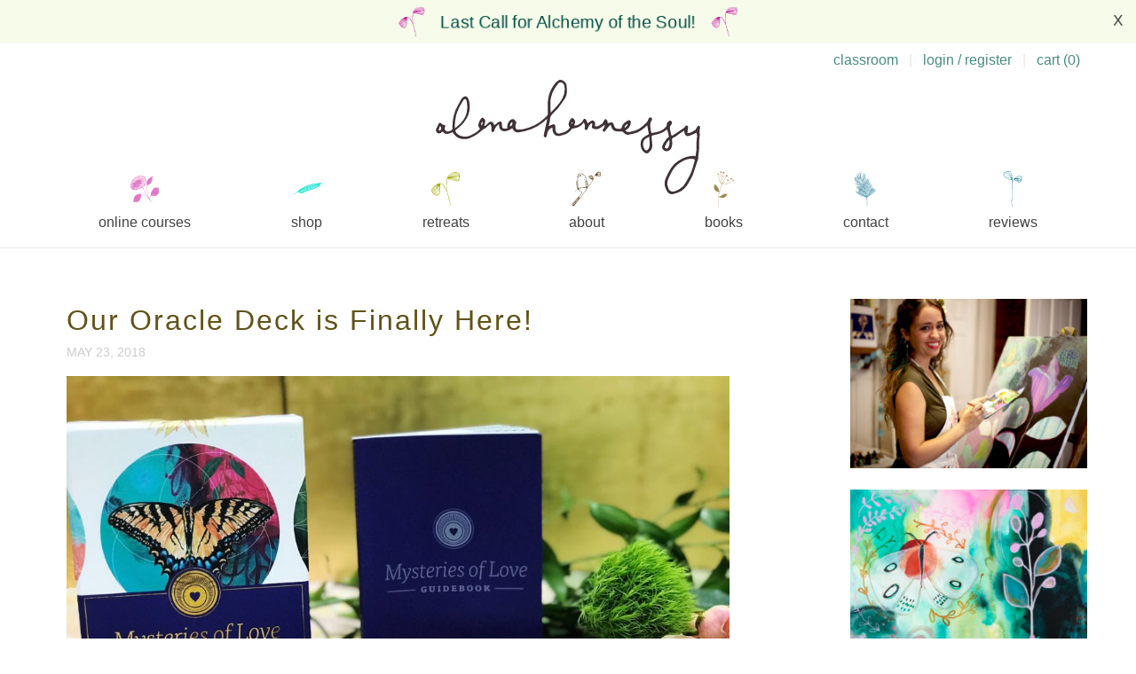

--- FILE ---
content_type: text/html; charset=UTF-8
request_url: https://www.alenahennessy.com/our-oracle-deck-is-finally-here/
body_size: 151514
content:
<!DOCTYPE html>
<html lang="en-US">
<head>
<meta charset="UTF-8">
<meta name="viewport" content="width=device-width, initial-scale=1">
<link rel="profile" href="http://gmpg.org/xfn/11">
<link rel="pingback" href="https://www.alenahennessy.com/xmlrpc.php">

<meta name='robots' content='index, follow, max-image-preview:large, max-snippet:-1, max-video-preview:-1' />
	<style>img:is([sizes="auto" i], [sizes^="auto," i]) { contain-intrinsic-size: 3000px 1500px }</style>
	<script>window._wca = window._wca || [];</script>

	<!-- This site is optimized with the Yoast SEO plugin v26.7 - https://yoast.com/wordpress/plugins/seo/ -->
	<title>Our Oracle Deck is Finally Here! : alena hennessy</title>
	<link rel="canonical" href="https://www.alenahennessy.com/our-oracle-deck-is-finally-here/" />
	<meta property="og:locale" content="en_US" />
	<meta property="og:type" content="article" />
	<meta property="og:title" content="Our Oracle Deck is Finally Here! : alena hennessy" />
	<meta property="og:description" content="UPDATE: Our Mysteries of Love was successfully funded with over 344 backers raising almost $24,000 in 28 days! For now, you can buy the deck here on ETSY. So many thanks! This is a story that began 15 years ago and then took over 16 months or so to create. My mom gifted me my [&hellip;]" />
	<meta property="og:url" content="https://www.alenahennessy.com/our-oracle-deck-is-finally-here/" />
	<meta property="og:site_name" content="alena hennessy" />
	<meta property="article:published_time" content="2018-05-23T22:27:45+00:00" />
	<meta property="article:modified_time" content="2018-07-05T17:39:54+00:00" />
	<meta property="og:image" content="https://www.alenahennessy.com/wp-content/uploads/2018/05/ACS_0055-1024x768.jpg" />
	<meta property="og:image:width" content="1024" />
	<meta property="og:image:height" content="768" />
	<meta property="og:image:type" content="image/jpeg" />
	<meta name="author" content="alena hennessy" />
	<meta name="twitter:label1" content="Written by" />
	<meta name="twitter:data1" content="alena hennessy" />
	<meta name="twitter:label2" content="Est. reading time" />
	<meta name="twitter:data2" content="2 minutes" />
	<script type="application/ld+json" class="yoast-schema-graph">{"@context":"https://schema.org","@graph":[{"@type":"Article","@id":"https://www.alenahennessy.com/our-oracle-deck-is-finally-here/#article","isPartOf":{"@id":"https://www.alenahennessy.com/our-oracle-deck-is-finally-here/"},"author":{"name":"alena hennessy","@id":"https://www.alenahennessy.com/#/schema/person/0d2331b2ea96476b87d8c1ccbd5c3765"},"headline":"Our Oracle Deck is Finally Here!","datePublished":"2018-05-23T22:27:45+00:00","dateModified":"2018-07-05T17:39:54+00:00","mainEntityOfPage":{"@id":"https://www.alenahennessy.com/our-oracle-deck-is-finally-here/"},"wordCount":483,"commentCount":15,"publisher":{"@id":"https://www.alenahennessy.com/#/schema/person/0d2331b2ea96476b87d8c1ccbd5c3765"},"image":{"@id":"https://www.alenahennessy.com/our-oracle-deck-is-finally-here/#primaryimage"},"thumbnailUrl":"https://www.alenahennessy.com/wp-content/uploads/2018/05/ACS_0055.jpg","articleSection":["art magic"],"inLanguage":"en-US","potentialAction":[{"@type":"CommentAction","name":"Comment","target":["https://www.alenahennessy.com/our-oracle-deck-is-finally-here/#respond"]}]},{"@type":"WebPage","@id":"https://www.alenahennessy.com/our-oracle-deck-is-finally-here/","url":"https://www.alenahennessy.com/our-oracle-deck-is-finally-here/","name":"Our Oracle Deck is Finally Here! : alena hennessy","isPartOf":{"@id":"https://www.alenahennessy.com/#website"},"primaryImageOfPage":{"@id":"https://www.alenahennessy.com/our-oracle-deck-is-finally-here/#primaryimage"},"image":{"@id":"https://www.alenahennessy.com/our-oracle-deck-is-finally-here/#primaryimage"},"thumbnailUrl":"https://www.alenahennessy.com/wp-content/uploads/2018/05/ACS_0055.jpg","datePublished":"2018-05-23T22:27:45+00:00","dateModified":"2018-07-05T17:39:54+00:00","breadcrumb":{"@id":"https://www.alenahennessy.com/our-oracle-deck-is-finally-here/#breadcrumb"},"inLanguage":"en-US","potentialAction":[{"@type":"ReadAction","target":["https://www.alenahennessy.com/our-oracle-deck-is-finally-here/"]}]},{"@type":"ImageObject","inLanguage":"en-US","@id":"https://www.alenahennessy.com/our-oracle-deck-is-finally-here/#primaryimage","url":"https://www.alenahennessy.com/wp-content/uploads/2018/05/ACS_0055.jpg","contentUrl":"https://www.alenahennessy.com/wp-content/uploads/2018/05/ACS_0055.jpg","width":4032,"height":3024},{"@type":"BreadcrumbList","@id":"https://www.alenahennessy.com/our-oracle-deck-is-finally-here/#breadcrumb","itemListElement":[{"@type":"ListItem","position":1,"name":"blog","item":"https://www.alenahennessy.com/blog/"},{"@type":"ListItem","position":2,"name":"Our Oracle Deck is Finally Here!"}]},{"@type":"WebSite","@id":"https://www.alenahennessy.com/#website","url":"https://www.alenahennessy.com/","name":"alena hennessy","description":"art becomes you","publisher":{"@id":"https://www.alenahennessy.com/#/schema/person/0d2331b2ea96476b87d8c1ccbd5c3765"},"potentialAction":[{"@type":"SearchAction","target":{"@type":"EntryPoint","urlTemplate":"https://www.alenahennessy.com/?s={search_term_string}"},"query-input":{"@type":"PropertyValueSpecification","valueRequired":true,"valueName":"search_term_string"}}],"inLanguage":"en-US"},{"@type":["Person","Organization"],"@id":"https://www.alenahennessy.com/#/schema/person/0d2331b2ea96476b87d8c1ccbd5c3765","name":"alena hennessy","image":{"@type":"ImageObject","inLanguage":"en-US","@id":"https://www.alenahennessy.com/#/schema/person/image/","url":"https://secure.gravatar.com/avatar/f49379f123677c00f6d4a1be1c4af5765b8ca353f9ff194fbebefea62c99cdde?s=96&d=mm&r=g","contentUrl":"https://secure.gravatar.com/avatar/f49379f123677c00f6d4a1be1c4af5765b8ca353f9ff194fbebefea62c99cdde?s=96&d=mm&r=g","caption":"alena hennessy"},"logo":{"@id":"https://www.alenahennessy.com/#/schema/person/image/"},"sameAs":["http://alenahennessy.wpengine.com","https://x.com/alenahennessy"]}]}</script>
	<!-- / Yoast SEO plugin. -->


<script type='application/javascript'  id='pys-version-script'>console.log('PixelYourSite Free version 11.1.5.2');</script>
<link rel='dns-prefetch' href='//www.usefomo.com' />
<link rel='dns-prefetch' href='//stats.wp.com' />
<link rel='dns-prefetch' href='//secure.gravatar.com' />
<link rel='dns-prefetch' href='//v0.wordpress.com' />
<link rel="alternate" type="application/rss+xml" title="alena hennessy &raquo; Feed" href="https://www.alenahennessy.com/feed/" />
<link rel="alternate" type="application/rss+xml" title="alena hennessy &raquo; Comments Feed" href="https://www.alenahennessy.com/comments/feed/" />
<link rel="alternate" type="application/rss+xml" title="alena hennessy &raquo; Our Oracle Deck is Finally Here! Comments Feed" href="https://www.alenahennessy.com/our-oracle-deck-is-finally-here/feed/" />
<script type="text/javascript">
/* <![CDATA[ */
window._wpemojiSettings = {"baseUrl":"https:\/\/s.w.org\/images\/core\/emoji\/16.0.1\/72x72\/","ext":".png","svgUrl":"https:\/\/s.w.org\/images\/core\/emoji\/16.0.1\/svg\/","svgExt":".svg","source":{"concatemoji":"https:\/\/www.alenahennessy.com\/wp-includes\/js\/wp-emoji-release.min.js?ver=6.8.3"}};
/*! This file is auto-generated */
!function(s,n){var o,i,e;function c(e){try{var t={supportTests:e,timestamp:(new Date).valueOf()};sessionStorage.setItem(o,JSON.stringify(t))}catch(e){}}function p(e,t,n){e.clearRect(0,0,e.canvas.width,e.canvas.height),e.fillText(t,0,0);var t=new Uint32Array(e.getImageData(0,0,e.canvas.width,e.canvas.height).data),a=(e.clearRect(0,0,e.canvas.width,e.canvas.height),e.fillText(n,0,0),new Uint32Array(e.getImageData(0,0,e.canvas.width,e.canvas.height).data));return t.every(function(e,t){return e===a[t]})}function u(e,t){e.clearRect(0,0,e.canvas.width,e.canvas.height),e.fillText(t,0,0);for(var n=e.getImageData(16,16,1,1),a=0;a<n.data.length;a++)if(0!==n.data[a])return!1;return!0}function f(e,t,n,a){switch(t){case"flag":return n(e,"\ud83c\udff3\ufe0f\u200d\u26a7\ufe0f","\ud83c\udff3\ufe0f\u200b\u26a7\ufe0f")?!1:!n(e,"\ud83c\udde8\ud83c\uddf6","\ud83c\udde8\u200b\ud83c\uddf6")&&!n(e,"\ud83c\udff4\udb40\udc67\udb40\udc62\udb40\udc65\udb40\udc6e\udb40\udc67\udb40\udc7f","\ud83c\udff4\u200b\udb40\udc67\u200b\udb40\udc62\u200b\udb40\udc65\u200b\udb40\udc6e\u200b\udb40\udc67\u200b\udb40\udc7f");case"emoji":return!a(e,"\ud83e\udedf")}return!1}function g(e,t,n,a){var r="undefined"!=typeof WorkerGlobalScope&&self instanceof WorkerGlobalScope?new OffscreenCanvas(300,150):s.createElement("canvas"),o=r.getContext("2d",{willReadFrequently:!0}),i=(o.textBaseline="top",o.font="600 32px Arial",{});return e.forEach(function(e){i[e]=t(o,e,n,a)}),i}function t(e){var t=s.createElement("script");t.src=e,t.defer=!0,s.head.appendChild(t)}"undefined"!=typeof Promise&&(o="wpEmojiSettingsSupports",i=["flag","emoji"],n.supports={everything:!0,everythingExceptFlag:!0},e=new Promise(function(e){s.addEventListener("DOMContentLoaded",e,{once:!0})}),new Promise(function(t){var n=function(){try{var e=JSON.parse(sessionStorage.getItem(o));if("object"==typeof e&&"number"==typeof e.timestamp&&(new Date).valueOf()<e.timestamp+604800&&"object"==typeof e.supportTests)return e.supportTests}catch(e){}return null}();if(!n){if("undefined"!=typeof Worker&&"undefined"!=typeof OffscreenCanvas&&"undefined"!=typeof URL&&URL.createObjectURL&&"undefined"!=typeof Blob)try{var e="postMessage("+g.toString()+"("+[JSON.stringify(i),f.toString(),p.toString(),u.toString()].join(",")+"));",a=new Blob([e],{type:"text/javascript"}),r=new Worker(URL.createObjectURL(a),{name:"wpTestEmojiSupports"});return void(r.onmessage=function(e){c(n=e.data),r.terminate(),t(n)})}catch(e){}c(n=g(i,f,p,u))}t(n)}).then(function(e){for(var t in e)n.supports[t]=e[t],n.supports.everything=n.supports.everything&&n.supports[t],"flag"!==t&&(n.supports.everythingExceptFlag=n.supports.everythingExceptFlag&&n.supports[t]);n.supports.everythingExceptFlag=n.supports.everythingExceptFlag&&!n.supports.flag,n.DOMReady=!1,n.readyCallback=function(){n.DOMReady=!0}}).then(function(){return e}).then(function(){var e;n.supports.everything||(n.readyCallback(),(e=n.source||{}).concatemoji?t(e.concatemoji):e.wpemoji&&e.twemoji&&(t(e.twemoji),t(e.wpemoji)))}))}((window,document),window._wpemojiSettings);
/* ]]> */
</script>
<link rel='stylesheet' id='genesis-blocks-style-css-css' href='https://www.alenahennessy.com/wp-content/plugins/genesis-blocks/dist/style-blocks.build.css?ver=1765204227' type='text/css' media='all' />
<link rel='stylesheet' id='sbi_styles-css' href='https://www.alenahennessy.com/wp-content/plugins/instagram-feed/css/sbi-styles.min.css?ver=6.10.0' type='text/css' media='all' />
<style id='wp-emoji-styles-inline-css' type='text/css'>

	img.wp-smiley, img.emoji {
		display: inline !important;
		border: none !important;
		box-shadow: none !important;
		height: 1em !important;
		width: 1em !important;
		margin: 0 0.07em !important;
		vertical-align: -0.1em !important;
		background: none !important;
		padding: 0 !important;
	}
</style>
<link rel='stylesheet' id='wp-block-library-css' href='https://www.alenahennessy.com/wp-includes/css/dist/block-library/style.min.css?ver=6.8.3' type='text/css' media='all' />
<style id='classic-theme-styles-inline-css' type='text/css'>
/*! This file is auto-generated */
.wp-block-button__link{color:#fff;background-color:#32373c;border-radius:9999px;box-shadow:none;text-decoration:none;padding:calc(.667em + 2px) calc(1.333em + 2px);font-size:1.125em}.wp-block-file__button{background:#32373c;color:#fff;text-decoration:none}
</style>
<style id='alenahennessy-classroom-posts-style-inline-css' type='text/css'>


</style>
<link rel='stylesheet' id='wc-memberships-blocks-css' href='https://www.alenahennessy.com/wp-content/plugins/woocommerce-memberships/assets/css/blocks/wc-memberships-blocks.min.css?ver=1.27.4' type='text/css' media='all' />
<link rel='stylesheet' id='mediaelement-css' href='https://www.alenahennessy.com/wp-includes/js/mediaelement/mediaelementplayer-legacy.min.css?ver=4.2.17' type='text/css' media='all' />
<link rel='stylesheet' id='wp-mediaelement-css' href='https://www.alenahennessy.com/wp-includes/js/mediaelement/wp-mediaelement.min.css?ver=6.8.3' type='text/css' media='all' />
<style id='jetpack-sharing-buttons-style-inline-css' type='text/css'>
.jetpack-sharing-buttons__services-list{display:flex;flex-direction:row;flex-wrap:wrap;gap:0;list-style-type:none;margin:5px;padding:0}.jetpack-sharing-buttons__services-list.has-small-icon-size{font-size:12px}.jetpack-sharing-buttons__services-list.has-normal-icon-size{font-size:16px}.jetpack-sharing-buttons__services-list.has-large-icon-size{font-size:24px}.jetpack-sharing-buttons__services-list.has-huge-icon-size{font-size:36px}@media print{.jetpack-sharing-buttons__services-list{display:none!important}}.editor-styles-wrapper .wp-block-jetpack-sharing-buttons{gap:0;padding-inline-start:0}ul.jetpack-sharing-buttons__services-list.has-background{padding:1.25em 2.375em}
</style>
<link rel='stylesheet' id='alena-plugin-block-styles-css' href='https://www.alenahennessy.com/wp-content/plugins/alena-plugin/build/css/countdown.min.css?ver=6.8.3' type='text/css' media='all' />
<style id='global-styles-inline-css' type='text/css'>
:root{--wp--preset--aspect-ratio--square: 1;--wp--preset--aspect-ratio--4-3: 4/3;--wp--preset--aspect-ratio--3-4: 3/4;--wp--preset--aspect-ratio--3-2: 3/2;--wp--preset--aspect-ratio--2-3: 2/3;--wp--preset--aspect-ratio--16-9: 16/9;--wp--preset--aspect-ratio--9-16: 9/16;--wp--preset--color--black: #000000;--wp--preset--color--cyan-bluish-gray: #abb8c3;--wp--preset--color--white: #ffffff;--wp--preset--color--pale-pink: #f78da7;--wp--preset--color--vivid-red: #cf2e2e;--wp--preset--color--luminous-vivid-orange: #ff6900;--wp--preset--color--luminous-vivid-amber: #fcb900;--wp--preset--color--light-green-cyan: #7bdcb5;--wp--preset--color--vivid-green-cyan: #00d084;--wp--preset--color--pale-cyan-blue: #8ed1fc;--wp--preset--color--vivid-cyan-blue: #0693e3;--wp--preset--color--vivid-purple: #9b51e0;--wp--preset--gradient--vivid-cyan-blue-to-vivid-purple: linear-gradient(135deg,rgba(6,147,227,1) 0%,rgb(155,81,224) 100%);--wp--preset--gradient--light-green-cyan-to-vivid-green-cyan: linear-gradient(135deg,rgb(122,220,180) 0%,rgb(0,208,130) 100%);--wp--preset--gradient--luminous-vivid-amber-to-luminous-vivid-orange: linear-gradient(135deg,rgba(252,185,0,1) 0%,rgba(255,105,0,1) 100%);--wp--preset--gradient--luminous-vivid-orange-to-vivid-red: linear-gradient(135deg,rgba(255,105,0,1) 0%,rgb(207,46,46) 100%);--wp--preset--gradient--very-light-gray-to-cyan-bluish-gray: linear-gradient(135deg,rgb(238,238,238) 0%,rgb(169,184,195) 100%);--wp--preset--gradient--cool-to-warm-spectrum: linear-gradient(135deg,rgb(74,234,220) 0%,rgb(151,120,209) 20%,rgb(207,42,186) 40%,rgb(238,44,130) 60%,rgb(251,105,98) 80%,rgb(254,248,76) 100%);--wp--preset--gradient--blush-light-purple: linear-gradient(135deg,rgb(255,206,236) 0%,rgb(152,150,240) 100%);--wp--preset--gradient--blush-bordeaux: linear-gradient(135deg,rgb(254,205,165) 0%,rgb(254,45,45) 50%,rgb(107,0,62) 100%);--wp--preset--gradient--luminous-dusk: linear-gradient(135deg,rgb(255,203,112) 0%,rgb(199,81,192) 50%,rgb(65,88,208) 100%);--wp--preset--gradient--pale-ocean: linear-gradient(135deg,rgb(255,245,203) 0%,rgb(182,227,212) 50%,rgb(51,167,181) 100%);--wp--preset--gradient--electric-grass: linear-gradient(135deg,rgb(202,248,128) 0%,rgb(113,206,126) 100%);--wp--preset--gradient--midnight: linear-gradient(135deg,rgb(2,3,129) 0%,rgb(40,116,252) 100%);--wp--preset--font-size--small: 13px;--wp--preset--font-size--medium: 20px;--wp--preset--font-size--large: 36px;--wp--preset--font-size--x-large: 42px;--wp--preset--spacing--20: 0.44rem;--wp--preset--spacing--30: 0.67rem;--wp--preset--spacing--40: 1rem;--wp--preset--spacing--50: 1.5rem;--wp--preset--spacing--60: 2.25rem;--wp--preset--spacing--70: 3.38rem;--wp--preset--spacing--80: 5.06rem;--wp--preset--shadow--natural: 6px 6px 9px rgba(0, 0, 0, 0.2);--wp--preset--shadow--deep: 12px 12px 50px rgba(0, 0, 0, 0.4);--wp--preset--shadow--sharp: 6px 6px 0px rgba(0, 0, 0, 0.2);--wp--preset--shadow--outlined: 6px 6px 0px -3px rgba(255, 255, 255, 1), 6px 6px rgba(0, 0, 0, 1);--wp--preset--shadow--crisp: 6px 6px 0px rgba(0, 0, 0, 1);}:where(.is-layout-flex){gap: 0.5em;}:where(.is-layout-grid){gap: 0.5em;}body .is-layout-flex{display: flex;}.is-layout-flex{flex-wrap: wrap;align-items: center;}.is-layout-flex > :is(*, div){margin: 0;}body .is-layout-grid{display: grid;}.is-layout-grid > :is(*, div){margin: 0;}:where(.wp-block-columns.is-layout-flex){gap: 2em;}:where(.wp-block-columns.is-layout-grid){gap: 2em;}:where(.wp-block-post-template.is-layout-flex){gap: 1.25em;}:where(.wp-block-post-template.is-layout-grid){gap: 1.25em;}.has-black-color{color: var(--wp--preset--color--black) !important;}.has-cyan-bluish-gray-color{color: var(--wp--preset--color--cyan-bluish-gray) !important;}.has-white-color{color: var(--wp--preset--color--white) !important;}.has-pale-pink-color{color: var(--wp--preset--color--pale-pink) !important;}.has-vivid-red-color{color: var(--wp--preset--color--vivid-red) !important;}.has-luminous-vivid-orange-color{color: var(--wp--preset--color--luminous-vivid-orange) !important;}.has-luminous-vivid-amber-color{color: var(--wp--preset--color--luminous-vivid-amber) !important;}.has-light-green-cyan-color{color: var(--wp--preset--color--light-green-cyan) !important;}.has-vivid-green-cyan-color{color: var(--wp--preset--color--vivid-green-cyan) !important;}.has-pale-cyan-blue-color{color: var(--wp--preset--color--pale-cyan-blue) !important;}.has-vivid-cyan-blue-color{color: var(--wp--preset--color--vivid-cyan-blue) !important;}.has-vivid-purple-color{color: var(--wp--preset--color--vivid-purple) !important;}.has-black-background-color{background-color: var(--wp--preset--color--black) !important;}.has-cyan-bluish-gray-background-color{background-color: var(--wp--preset--color--cyan-bluish-gray) !important;}.has-white-background-color{background-color: var(--wp--preset--color--white) !important;}.has-pale-pink-background-color{background-color: var(--wp--preset--color--pale-pink) !important;}.has-vivid-red-background-color{background-color: var(--wp--preset--color--vivid-red) !important;}.has-luminous-vivid-orange-background-color{background-color: var(--wp--preset--color--luminous-vivid-orange) !important;}.has-luminous-vivid-amber-background-color{background-color: var(--wp--preset--color--luminous-vivid-amber) !important;}.has-light-green-cyan-background-color{background-color: var(--wp--preset--color--light-green-cyan) !important;}.has-vivid-green-cyan-background-color{background-color: var(--wp--preset--color--vivid-green-cyan) !important;}.has-pale-cyan-blue-background-color{background-color: var(--wp--preset--color--pale-cyan-blue) !important;}.has-vivid-cyan-blue-background-color{background-color: var(--wp--preset--color--vivid-cyan-blue) !important;}.has-vivid-purple-background-color{background-color: var(--wp--preset--color--vivid-purple) !important;}.has-black-border-color{border-color: var(--wp--preset--color--black) !important;}.has-cyan-bluish-gray-border-color{border-color: var(--wp--preset--color--cyan-bluish-gray) !important;}.has-white-border-color{border-color: var(--wp--preset--color--white) !important;}.has-pale-pink-border-color{border-color: var(--wp--preset--color--pale-pink) !important;}.has-vivid-red-border-color{border-color: var(--wp--preset--color--vivid-red) !important;}.has-luminous-vivid-orange-border-color{border-color: var(--wp--preset--color--luminous-vivid-orange) !important;}.has-luminous-vivid-amber-border-color{border-color: var(--wp--preset--color--luminous-vivid-amber) !important;}.has-light-green-cyan-border-color{border-color: var(--wp--preset--color--light-green-cyan) !important;}.has-vivid-green-cyan-border-color{border-color: var(--wp--preset--color--vivid-green-cyan) !important;}.has-pale-cyan-blue-border-color{border-color: var(--wp--preset--color--pale-cyan-blue) !important;}.has-vivid-cyan-blue-border-color{border-color: var(--wp--preset--color--vivid-cyan-blue) !important;}.has-vivid-purple-border-color{border-color: var(--wp--preset--color--vivid-purple) !important;}.has-vivid-cyan-blue-to-vivid-purple-gradient-background{background: var(--wp--preset--gradient--vivid-cyan-blue-to-vivid-purple) !important;}.has-light-green-cyan-to-vivid-green-cyan-gradient-background{background: var(--wp--preset--gradient--light-green-cyan-to-vivid-green-cyan) !important;}.has-luminous-vivid-amber-to-luminous-vivid-orange-gradient-background{background: var(--wp--preset--gradient--luminous-vivid-amber-to-luminous-vivid-orange) !important;}.has-luminous-vivid-orange-to-vivid-red-gradient-background{background: var(--wp--preset--gradient--luminous-vivid-orange-to-vivid-red) !important;}.has-very-light-gray-to-cyan-bluish-gray-gradient-background{background: var(--wp--preset--gradient--very-light-gray-to-cyan-bluish-gray) !important;}.has-cool-to-warm-spectrum-gradient-background{background: var(--wp--preset--gradient--cool-to-warm-spectrum) !important;}.has-blush-light-purple-gradient-background{background: var(--wp--preset--gradient--blush-light-purple) !important;}.has-blush-bordeaux-gradient-background{background: var(--wp--preset--gradient--blush-bordeaux) !important;}.has-luminous-dusk-gradient-background{background: var(--wp--preset--gradient--luminous-dusk) !important;}.has-pale-ocean-gradient-background{background: var(--wp--preset--gradient--pale-ocean) !important;}.has-electric-grass-gradient-background{background: var(--wp--preset--gradient--electric-grass) !important;}.has-midnight-gradient-background{background: var(--wp--preset--gradient--midnight) !important;}.has-small-font-size{font-size: var(--wp--preset--font-size--small) !important;}.has-medium-font-size{font-size: var(--wp--preset--font-size--medium) !important;}.has-large-font-size{font-size: var(--wp--preset--font-size--large) !important;}.has-x-large-font-size{font-size: var(--wp--preset--font-size--x-large) !important;}
:where(.wp-block-post-template.is-layout-flex){gap: 1.25em;}:where(.wp-block-post-template.is-layout-grid){gap: 1.25em;}
:where(.wp-block-columns.is-layout-flex){gap: 2em;}:where(.wp-block-columns.is-layout-grid){gap: 2em;}
:root :where(.wp-block-pullquote){font-size: 1.5em;line-height: 1.6;}
</style>
<link rel='stylesheet' id='contact-form-7-css' href='https://www.alenahennessy.com/wp-content/plugins/contact-form-7/includes/css/styles.css?ver=6.1.4' type='text/css' media='all' />
<link rel='stylesheet' id='woocommerce-layout-css' href='https://www.alenahennessy.com/wp-content/plugins/woocommerce/assets/css/woocommerce-layout.css?ver=10.4.3' type='text/css' media='all' />
<style id='woocommerce-layout-inline-css' type='text/css'>

	.infinite-scroll .woocommerce-pagination {
		display: none;
	}
</style>
<link rel='stylesheet' id='woocommerce-smallscreen-css' href='https://www.alenahennessy.com/wp-content/plugins/woocommerce/assets/css/woocommerce-smallscreen.css?ver=10.4.3' type='text/css' media='only screen and (max-width: 768px)' />
<link rel='stylesheet' id='woocommerce-general-css' href='https://www.alenahennessy.com/wp-content/plugins/woocommerce/assets/css/woocommerce.css?ver=10.4.3' type='text/css' media='all' />
<style id='woocommerce-inline-inline-css' type='text/css'>
.woocommerce form .form-row .required { visibility: visible; }
</style>
<link rel='stylesheet' id='wc-memberships-frontend-css' href='https://www.alenahennessy.com/wp-content/plugins/woocommerce-memberships/assets/css/frontend/wc-memberships-frontend.min.css?ver=1.27.4' type='text/css' media='all' />
<link rel='stylesheet' id='alena-style-css' href='https://www.alenahennessy.com/wp-content/themes/alena_hennessy/static/css/global.min.css?ver=ff6c5ef293367e92d81t75' type='text/css' media='all' />
<style id='alena-style-inline-css' type='text/css'>
@media screen and ( max-width: 600px ) { .home .site-branding .site-logo { fill: #3f3236 } }
a {color: #4a8c7f;}.banner-button {border-color: #4a8c7f;}a:hover, a:focus, a:active {color: #b3eda6;}.banner-button:hover {border-color: #4a8c7f;}.site-description, .site-description a, .foot-phrase {color: #ac66ad;}.main-navigation a, .main-navigation ul ul a, .main-navigation li.current-menu-item .sub-menu a {color: #424242;}.main-navigation a:hover, .shop-menu li a, .main-navigation li.current-menu-item a, .main-navigation li.current-menu-item .sub-menu a:hover {color: #007984;}.widget-area,.page-template-default .site-content {color: #475456;}h1,h2,h3,h4,h5,h6 {color: #605319;}h1.site-title {color: #3f3236;}#newsletter-toggle {color:#005650; }.call-to-action, .call-to-action a {color:#004c43;}.call-to-action svg.cta-before, .call-to-action svg.cta-after {fill:#004c43;}.call-to-action {background-color:#f7fcea;}.call-to-action:hover, .call-to-action:hover a {color:#c40fa3;}.call-to-action svg.cta-before, .call-to-action svg.cta-after {fill:#c40fa3;}.call-to-action {font-size:19px;}
</style>
<link rel='stylesheet' id='jetpack-swiper-library-css' href='https://www.alenahennessy.com/wp-content/plugins/jetpack/_inc/blocks/swiper.css?ver=15.3.1' type='text/css' media='all' />
<link rel='stylesheet' id='jetpack-carousel-css' href='https://www.alenahennessy.com/wp-content/plugins/jetpack/modules/carousel/jetpack-carousel.css?ver=15.3.1' type='text/css' media='all' />
<link rel='stylesheet' id='sharedaddy-css' href='https://www.alenahennessy.com/wp-content/plugins/jetpack/modules/sharedaddy/sharing.css?ver=15.3.1' type='text/css' media='all' />
<link rel='stylesheet' id='social-logos-css' href='https://www.alenahennessy.com/wp-content/plugins/jetpack/_inc/social-logos/social-logos.min.css?ver=15.3.1' type='text/css' media='all' />
<script type="text/javascript" id="jquery-core-js-extra">
/* <![CDATA[ */
var pysFacebookRest = {"restApiUrl":"https:\/\/www.alenahennessy.com\/wp-json\/pys-facebook\/v1\/event","debug":""};
/* ]]> */
</script>
<script type="text/javascript" src="https://www.alenahennessy.com/wp-includes/js/jquery/jquery.min.js?ver=3.7.1" id="jquery-core-js"></script>
<script type="text/javascript" src="https://www.alenahennessy.com/wp-includes/js/jquery/jquery-migrate.min.js?ver=3.4.1" id="jquery-migrate-js"></script>
<script type="text/javascript" src="https://www.alenahennessy.com/wp-content/plugins/woocommerce/assets/js/jquery-blockui/jquery.blockUI.min.js?ver=2.7.0-wc.10.4.3" id="wc-jquery-blockui-js" defer="defer" data-wp-strategy="defer"></script>
<script type="text/javascript" id="wc-add-to-cart-js-extra">
/* <![CDATA[ */
var wc_add_to_cart_params = {"ajax_url":"\/wp-admin\/admin-ajax.php","wc_ajax_url":"\/?wc-ajax=%%endpoint%%","i18n_view_cart":"View cart","cart_url":"https:\/\/www.alenahennessy.com\/cart\/","is_cart":"","cart_redirect_after_add":"no"};
/* ]]> */
</script>
<script type="text/javascript" src="https://www.alenahennessy.com/wp-content/plugins/woocommerce/assets/js/frontend/add-to-cart.min.js?ver=10.4.3" id="wc-add-to-cart-js" defer="defer" data-wp-strategy="defer"></script>
<script type="text/javascript" src="https://www.alenahennessy.com/wp-content/plugins/woocommerce/assets/js/js-cookie/js.cookie.min.js?ver=2.1.4-wc.10.4.3" id="wc-js-cookie-js" defer="defer" data-wp-strategy="defer"></script>
<script type="text/javascript" id="woocommerce-js-extra">
/* <![CDATA[ */
var woocommerce_params = {"ajax_url":"\/wp-admin\/admin-ajax.php","wc_ajax_url":"\/?wc-ajax=%%endpoint%%","i18n_password_show":"Show password","i18n_password_hide":"Hide password"};
/* ]]> */
</script>
<script type="text/javascript" src="https://www.alenahennessy.com/wp-content/plugins/woocommerce/assets/js/frontend/woocommerce.min.js?ver=10.4.3" id="woocommerce-js" defer="defer" data-wp-strategy="defer"></script>
<script type="text/javascript" src="https://www.usefomo.com/api/v1/6AeREKz8lISpsx8wwMRCNw/load.js?ver=ff6c5ef293367e92d81t75" async></script><script type="text/javascript" src="https://stats.wp.com/s-202604.js" id="woocommerce-analytics-js" defer="defer" data-wp-strategy="defer"></script>
<script type="text/javascript" src="https://www.alenahennessy.com/wp-content/plugins/pixelyoursite/dist/scripts/jquery.bind-first-0.2.3.min.js?ver=0.2.3" id="jquery-bind-first-js"></script>
<script type="text/javascript" src="https://www.alenahennessy.com/wp-content/plugins/pixelyoursite/dist/scripts/js.cookie-2.1.3.min.js?ver=2.1.3" id="js-cookie-pys-js"></script>
<script type="text/javascript" src="https://www.alenahennessy.com/wp-content/plugins/pixelyoursite/dist/scripts/tld.min.js?ver=2.3.1" id="js-tld-js"></script>
<script type="text/javascript" id="pys-js-extra">
/* <![CDATA[ */
var pysOptions = {"staticEvents":{"facebook":{"init_event":[{"delay":0,"type":"static","ajaxFire":false,"name":"PageView","pixelIds":["339831066169677"],"eventID":"0e1687f4-e725-4d0e-88b2-7e541ca8f898","params":{"post_category":"art magic","page_title":"Our Oracle Deck is Finally Here!","post_type":"post","post_id":13633,"plugin":"PixelYourSite","user_role":"guest","event_url":"www.alenahennessy.com\/our-oracle-deck-is-finally-here\/"},"e_id":"init_event","ids":[],"hasTimeWindow":false,"timeWindow":0,"woo_order":"","edd_order":""}]}},"dynamicEvents":[],"triggerEvents":[],"triggerEventTypes":[],"facebook":{"pixelIds":["339831066169677"],"advancedMatching":{"external_id":"cdabfefbfbabfdcabedcacecda"},"advancedMatchingEnabled":true,"removeMetadata":false,"wooVariableAsSimple":false,"serverApiEnabled":true,"wooCRSendFromServer":false,"send_external_id":null,"enabled_medical":false,"do_not_track_medical_param":["event_url","post_title","page_title","landing_page","content_name","categories","category_name","tags"],"meta_ldu":false},"debug":"","siteUrl":"https:\/\/www.alenahennessy.com","ajaxUrl":"https:\/\/www.alenahennessy.com\/wp-admin\/admin-ajax.php","ajax_event":"7ac500f262","enable_remove_download_url_param":"1","cookie_duration":"7","last_visit_duration":"60","enable_success_send_form":"","ajaxForServerEvent":"1","ajaxForServerStaticEvent":"1","useSendBeacon":"1","send_external_id":"1","external_id_expire":"180","track_cookie_for_subdomains":"1","google_consent_mode":"1","gdpr":{"ajax_enabled":false,"all_disabled_by_api":false,"facebook_disabled_by_api":false,"analytics_disabled_by_api":false,"google_ads_disabled_by_api":false,"pinterest_disabled_by_api":false,"bing_disabled_by_api":false,"reddit_disabled_by_api":false,"externalID_disabled_by_api":false,"facebook_prior_consent_enabled":true,"analytics_prior_consent_enabled":true,"google_ads_prior_consent_enabled":null,"pinterest_prior_consent_enabled":true,"bing_prior_consent_enabled":true,"cookiebot_integration_enabled":false,"cookiebot_facebook_consent_category":"marketing","cookiebot_analytics_consent_category":"statistics","cookiebot_tiktok_consent_category":"marketing","cookiebot_google_ads_consent_category":"marketing","cookiebot_pinterest_consent_category":"marketing","cookiebot_bing_consent_category":"marketing","consent_magic_integration_enabled":false,"real_cookie_banner_integration_enabled":false,"cookie_notice_integration_enabled":false,"cookie_law_info_integration_enabled":false,"analytics_storage":{"enabled":true,"value":"granted","filter":false},"ad_storage":{"enabled":true,"value":"granted","filter":false},"ad_user_data":{"enabled":true,"value":"granted","filter":false},"ad_personalization":{"enabled":true,"value":"granted","filter":false}},"cookie":{"disabled_all_cookie":false,"disabled_start_session_cookie":false,"disabled_advanced_form_data_cookie":false,"disabled_landing_page_cookie":false,"disabled_first_visit_cookie":false,"disabled_trafficsource_cookie":false,"disabled_utmTerms_cookie":false,"disabled_utmId_cookie":false},"tracking_analytics":{"TrafficSource":"direct","TrafficLanding":"undefined","TrafficUtms":[],"TrafficUtmsId":[]},"GATags":{"ga_datalayer_type":"default","ga_datalayer_name":"dataLayerPYS"},"woo":{"enabled":true,"enabled_save_data_to_orders":true,"addToCartOnButtonEnabled":true,"addToCartOnButtonValueEnabled":true,"addToCartOnButtonValueOption":"price","singleProductId":null,"removeFromCartSelector":"form.woocommerce-cart-form .remove","addToCartCatchMethod":"add_cart_hook","is_order_received_page":false,"containOrderId":false},"edd":{"enabled":false},"cache_bypass":"1769053608"};
/* ]]> */
</script>
<script type="text/javascript" src="https://www.alenahennessy.com/wp-content/plugins/pixelyoursite/dist/scripts/public.js?ver=11.1.5.2" id="pys-js"></script>
<link rel="https://api.w.org/" href="https://www.alenahennessy.com/wp-json/" /><link rel="alternate" title="JSON" type="application/json" href="https://www.alenahennessy.com/wp-json/wp/v2/posts/13633" /><link rel="EditURI" type="application/rsd+xml" title="RSD" href="https://www.alenahennessy.com/xmlrpc.php?rsd" />
<link rel='shortlink' href='https://wp.me/p3nPpt-3xT' />
<link rel="alternate" title="oEmbed (JSON)" type="application/json+oembed" href="https://www.alenahennessy.com/wp-json/oembed/1.0/embed?url=https%3A%2F%2Fwww.alenahennessy.com%2Four-oracle-deck-is-finally-here%2F" />
<link rel="alternate" title="oEmbed (XML)" type="text/xml+oembed" href="https://www.alenahennessy.com/wp-json/oembed/1.0/embed?url=https%3A%2F%2Fwww.alenahennessy.com%2Four-oracle-deck-is-finally-here%2F&#038;format=xml" />
	<style>img#wpstats{display:none}</style>
			<noscript><style>.woocommerce-product-gallery{ opacity: 1 !important; }</style></noscript>
	<!-- WooCommerce Colors -->
<style type="text/css">
p.demo_store{background-color:#e800dc;color:#fdeafc;}.woocommerce small.note{color:#007984;}.woocommerce .woocommerce-breadcrumb{color:#007984;}.woocommerce .woocommerce-breadcrumb a{color:#007984;}.woocommerce div.product span.price,.woocommerce div.product p.price{color:#008c66;}.woocommerce div.product .stock{color:#008c66;}.woocommerce span.onsale{background-color:#008c66;color:#c5f9eb;}.woocommerce ul.products li.product .price{color:#008c66;}.woocommerce ul.products li.product .price .from{color:rgba(53, 88, 78, 0.5);}.woocommerce nav.woocommerce-pagination ul{border:1px solid #d3ced3;}.woocommerce nav.woocommerce-pagination ul li{border-right:1px solid #d3ced3;}.woocommerce nav.woocommerce-pagination ul li span.current,.woocommerce nav.woocommerce-pagination ul li a:hover,.woocommerce nav.woocommerce-pagination ul li a:focus{background:#ebe9eb;color:#8a7e8a;}.woocommerce a.button,.woocommerce button.button,.woocommerce input.button,.woocommerce #respond input#submit{color:#515151;background-color:#ebe9eb;}.woocommerce a.button:hover,.woocommerce button.button:hover,.woocommerce input.button:hover,.woocommerce #respond input#submit:hover{background-color:#dad8da;color:#515151;}.woocommerce a.button.alt,.woocommerce button.button.alt,.woocommerce input.button.alt,.woocommerce #respond input#submit.alt{background-color:#e800dc;color:#fdeafc;}.woocommerce a.button.alt:hover,.woocommerce button.button.alt:hover,.woocommerce input.button.alt:hover,.woocommerce #respond input#submit.alt:hover{background-color:#d700cb;color:#fdeafc;}.woocommerce a.button.alt.disabled,.woocommerce button.button.alt.disabled,.woocommerce input.button.alt.disabled,.woocommerce #respond input#submit.alt.disabled,.woocommerce a.button.alt:disabled,.woocommerce button.button.alt:disabled,.woocommerce input.button.alt:disabled,.woocommerce #respond input#submit.alt:disabled,.woocommerce a.button.alt:disabled[disabled],.woocommerce button.button.alt:disabled[disabled],.woocommerce input.button.alt:disabled[disabled],.woocommerce #respond input#submit.alt:disabled[disabled],.woocommerce a.button.alt.disabled:hover,.woocommerce button.button.alt.disabled:hover,.woocommerce input.button.alt.disabled:hover,.woocommerce #respond input#submit.alt.disabled:hover,.woocommerce a.button.alt:disabled:hover,.woocommerce button.button.alt:disabled:hover,.woocommerce input.button.alt:disabled:hover,.woocommerce #respond input#submit.alt:disabled:hover,.woocommerce a.button.alt:disabled[disabled]:hover,.woocommerce button.button.alt:disabled[disabled]:hover,.woocommerce input.button.alt:disabled[disabled]:hover,.woocommerce #respond input#submit.alt:disabled[disabled]:hover{background-color:#e800dc;color:#fdeafc;}.woocommerce a.button:disabled:hover,.woocommerce button.button:disabled:hover,.woocommerce input.button:disabled:hover,.woocommerce #respond input#submit:disabled:hover,.woocommerce a.button.disabled:hover,.woocommerce button.button.disabled:hover,.woocommerce input.button.disabled:hover,.woocommerce #respond input#submit.disabled:hover,.woocommerce a.button:disabled[disabled]:hover,.woocommerce button.button:disabled[disabled]:hover,.woocommerce input.button:disabled[disabled]:hover,.woocommerce #respond input#submit:disabled[disabled]:hover{background-color:#ebe9eb;}.woocommerce #reviews h2 small{color:#007984;}.woocommerce #reviews h2 small a{color:#007984;}.woocommerce #reviews #comments ol.commentlist li .meta{color:#007984;}.woocommerce #reviews #comments ol.commentlist li img.avatar{background:#ebe9eb;border:1px solid #e4e1e4;}.woocommerce #reviews #comments ol.commentlist li .comment-text{border:1px solid #e4e1e4;}.woocommerce #reviews #comments ol.commentlist #respond{border:1px solid #e4e1e4;}.woocommerce .star-rating:before{color:#d3ced3;}.woocommerce.widget_shopping_cart .total,.woocommerce .widget_shopping_cart .total{border-top:3px double #ebe9eb;}.woocommerce form.login,.woocommerce form.checkout_coupon,.woocommerce form.register{border:1px solid #d3ced3;}.woocommerce .order_details li{border-right:1px dashed #d3ced3;}.woocommerce .widget_price_filter .ui-slider .ui-slider-handle{background-color:#e800dc;}.woocommerce .widget_price_filter .ui-slider .ui-slider-range{background-color:#e800dc;}.woocommerce .widget_price_filter .price_slider_wrapper .ui-widget-content{background-color:#a40098;}.woocommerce-cart table.cart td.actions .coupon .input-text{border:1px solid #d3ced3;}.woocommerce-cart .cart-collaterals .cart_totals p small{color:#007984;}.woocommerce-cart .cart-collaterals .cart_totals table small{color:#007984;}.woocommerce-cart .cart-collaterals .cart_totals .discount td{color:#008c66;}.woocommerce-cart .cart-collaterals .cart_totals tr td,.woocommerce-cart .cart-collaterals .cart_totals tr th{border-top:1px solid #ebe9eb;}.woocommerce-checkout .checkout .create-account small{color:#007984;}.woocommerce-checkout #payment{background:#ebe9eb;}.woocommerce-checkout #payment ul.payment_methods{border-bottom:1px solid #d3ced3;}.woocommerce-checkout #payment div.payment_box{background-color:#dfdcdf;color:#515151;}.woocommerce-checkout #payment div.payment_box input.input-text,.woocommerce-checkout #payment div.payment_box textarea{border-color:#c7c1c7;border-top-color:#bab4ba;}.woocommerce-checkout #payment div.payment_box ::-webkit-input-placeholder{color:#bab4ba;}.woocommerce-checkout #payment div.payment_box :-moz-placeholder{color:#bab4ba;}.woocommerce-checkout #payment div.payment_box :-ms-input-placeholder{color:#bab4ba;}.woocommerce-checkout #payment div.payment_box span.help{color:#007984;}.woocommerce-checkout #payment div.payment_box:after{content:"";display:block;border:8px solid #dfdcdf;border-right-color:transparent;border-left-color:transparent;border-top-color:transparent;position:absolute;top:-3px;left:0;margin:-1em 0 0 2em;}
</style>
<!--/WooCommerce Colors-->
</head>

<body class="wp-singular post-template-default single single-post postid-13633 single-format-standard wp-theme-alena_hennessy hennessy theme-alena_hennessy woocommerce-no-js group-blog">
<svg width="0" height="0" style="position:absolute"><symbol viewBox="0 0 16 16" id="close-alt"><path fill="#008ebe" d="M16 1l-1-1-6.5 6.5L2 0 1 1l6.5 6.5L1 14l1 1 6.5-6.5L15 15l1-1-6.5-6.5z"/></symbol><symbol viewBox="0 0 16 16" id="collapse"><path fill="#020000" d="M11 11L7.5 7.5 4 11l-1-1 4.5-4.5L12 10z"/></symbol><symbol viewBox="0 0 16 16" id="expand"><path fill="#020000" d="M11 6L7.5 9.5 4 6 3 7l4.5 4.5L12 7z"/></symbol><symbol viewBox="0 0 16 16" id="facebook"><path d="M9.236 6.064V4.446v-.109c0-.65.137-1.043.988-1.043.789 0 1.512.005 1.512.005l.055-2.208S11.084 1 10.127 1C7.762 1 6.735 2.458 6.735 4.044v2.02H5v2.365h1.735V15h2.501V8.429h2.455l.113-2.365H9.236z"/></symbol><symbol viewBox="0 0 16 16" id="instagram"><path d="M13 1H3a2 2 0 0 0-2 2v10a2 2 0 0 0 2 2h10a2 2 0 0 0 2-2V3a2 2 0 0 0-2-2zM8 5a3 3 0 1 1 0 6 3 3 0 0 1 0-6zm6 8a1 1 0 0 1-1 1H3a1 1 0 0 1-1-1V7h2.142A3.926 3.926 0 0 0 4 8a4 4 0 0 0 8 0c0-.348-.059-.679-.142-1H14v6zm0-9a1 1 0 0 1-1 1h-1a1 1 0 0 1-1-1V3a1 1 0 0 1 1-1h1a1 1 0 0 1 1 1v1z"/></symbol><symbol viewBox="0 0 16 16" id="menu"><path d="M0 14h16v-2H0v2zM0 2v2h16V2H0zm0 7h16V7H0v2z" fill="#0f0f0f"/></symbol><symbol viewBox="0 0 16 16" id="pinterest"><path d="M8.384 0C3.698 0 1.336 3.358 1.336 6.16c0 1.696.642 3.206 2.019 3.766.226.093.428.005.494-.245.045-.174.154-.611.201-.791.065-.248.041-.335-.143-.552-.396-.468-.65-1.073-.65-1.933 0-2.492 1.864-4.723 4.854-4.723 2.647 0 4.103 1.618 4.103 3.779 0 2.843-1.257 5.242-3.126 5.242-1.031 0-1.803-.853-1.556-1.897.295-1.25.871-2.599.871-3.5 0-.807-.433-1.48-1.33-1.48-1.054 0-1.902 1.092-1.902 2.553 0 .931.315 1.561.315 1.561l-1.268 5.373c-.177.749-.2 1.575-.172 2.265L5.21 16c.374-.591.783-1.351.993-2.111.122-.439.694-2.712.694-2.712.343.654 1.344 1.23 2.409 1.23 3.169 0 5.32-2.891 5.32-6.759C14.626 2.724 12.147 0 8.384 0z"/></symbol><symbol viewBox="0 0 299.21 129.65" id="signature-logo"><title>Alena Hennessey Logo</title><path d="M293.88 86.68c1.31-5 1.34-10.16 1.31-15.32a28.62 28.62 0 0 1 .35-5.17 10 10 0 0 0-.65-6.35c-1.3.7-2.57 1.49-3.93 2.08-1.52.66-3.12 1.11-4.67 1.71-2.13.83-4.42-1.26-4.73-3.15-.14-.85-.25-1.71-.4-2.78-1.63 1-3.2 1.88-4.68 2.89-2.6 1.78-4.86 4-7.9 5.16-1.32.48-1.26 1.54-1.14 2.73.29 2.84.49 5.69-.67 8.45a5.77 5.77 0 0 1-7.08 3.68c-2-.5-4.13-3.37-3.54-5a21.64 21.64 0 0 1 1.81-4 62.65 62.65 0 0 1 3.67-5.1 5.23 5.23 0 0 1 1.48-1.13 1.44 1.44 0 0 0 .63-1.74c-.38-1.79-.76-3.58-1.22-5.35a12.87 12.87 0 0 0-.91-2 38 38 0 0 1-4.69 3.21 39.79 39.79 0 0 1-5.92 2.14c-1.59.48-3.25.75-4.84 1.22-1.84.55-1.9.61-1.8 2.47.13 2.33.43 4.65.6 7s.15 4.64-1 6.65a17.32 17.32 0 0 1-3.32 3.83c-1.1 1-3.2.59-4.51-.48-3.92-3.22-4.81-7.38-4-12.19.42-2.6 2-4.22 4-5.6 1.29-.91 2.74-1.6 4.11-2.4.34-.2.66-.43.87-.57l-1.73-10c-2 1.73-4.09 3.68-6.36 5.33a22.74 22.74 0 0 1-10 4.29c-1.45.22-2.88.56-4.32.84a5.65 5.65 0 0 1-5.7-1.81 8.32 8.32 0 0 1-.83-.86c-.68-1-1.62-.79-2.63-.79a23.57 23.57 0 0 1-6.46-.47c-2.49-.73-3.92-2.84-4.5-5.41-.34-1.51-.74-1.79-1.84-.78a40.47 40.47 0 0 0-3.57 4.23c-.54.66-1.08 1.32-1.63 2s-1.13 1.14-2 .27c-1-1-.91-1.16-.23-2.28.94-1.54 2.2-3 1.74-5.09a.31.31 0 0 0-.09-.13c-1.39 1.08-2.76 2.19-4.18 3.21a8.52 8.52 0 0 1-8 1.39 2.56 2.56 0 0 1-2-3.26c.15-.85.26-1.71.34-2.57 0-.19-.19-.4-.3-.6-2.71 1.18-3.92 3.48-4.74 6-.28.89-1.43 2-2.11 1.82a2 2 0 0 1-1.42-2.48 8 8 0 0 0-1-6 4 4 0 0 0-.69.6c-2.88 4-7 5.55-11.71 6.17a2.18 2.18 0 0 0-1.4.72 16.73 16.73 0 0 1-9.93 6.68c-1.41.38-2.82.75-4.24 1-3.47.66-7.09-2.24-7.36-6.24-.07-1.05-.19-2.1-.31-3.31-2.36 1-4.27 2.35-5.14 4.74-.55 1.52-.87 3.13-1.32 4.69a3.7 3.7 0 0 1-.62 1.39c-.47.54-.95.66-1.71.09-1.57-1.16-.91-2.6-.64-3.89 1-4.75 2.1-9.46 3.15-14.2.19-.84.26-1.71.4-2.68-1.82 1.52-3.54 2.92-5.21 4.37a44 44 0 0 1-13 7.37 66.28 66.28 0 0 1-13.2 3.48 7 7 0 0 1-7.61-3.66c-.17-.3-.36-.6-.6-1a13.26 13.26 0 0 1-6.24 3.16c-2.67.62-5.2.56-7.18-1.77-1.27-1.49-1.39-3.25-1.44-5.06a6.56 6.56 0 0 0-.17-.84 22.57 22.57 0 0 0-2.73 2.44 9.58 9.58 0 0 0-2.48 4.93c-.09.81-1.53 1.89-2.11 1.71-.9-.29-1.25-1.45-1.17-2.57.16-2.19.32-4.45-1.35-6.55-.71.52-1.41 1-2.07 1.52-1.47 1.29-2.81 2.94-4.56 3.72-2.6 1.16-4.24 3.35-6.41 4.93a41.22 41.22 0 0 1-5.11 3.29 28.35 28.35 0 0 1-6.81 3c-6 1.29-11.52.42-15.76-4.53A22.77 22.77 0 0 1 19 59.3a35.32 35.32 0 0 1-5.58 2 5.2 5.2 0 0 1-5.18-2.05c-.64-.82-1.19-.47-1.66.05A4.08 4.08 0 0 1 2 60.4c-1.1-.53-2.32-2.69-1.93-4a29.87 29.87 0 0 1 1.76-3.85 12.12 12.12 0 0 1 1.35-2.82c1.19-1.39 1.87-1.32 3.27-.07.39.34.73.74 1.14 1.06a1.38 1.38 0 0 0 .83.31c2-.12 2.64.85 1.88 2.68a3.51 3.51 0 0 0 .42 3.61 3.3 3.3 0 0 0 3.56 1.1 11.37 11.37 0 0 0 3-1.1 2.38 2.38 0 0 0 1.55-2.55 48.51 48.51 0 0 1 1.46-14.41 37.59 37.59 0 0 1 4.83-11.7C26.24 27 27 25.06 28 23.28s2.22-3.58 4.36-4.34a2.53 2.53 0 0 1 3 .6A8.85 8.85 0 0 1 37.63 24 31.32 31.32 0 0 1 38 34.78 25 25 0 0 1 34.71 44a36.67 36.67 0 0 1-8.52 9.87c-1 .87-2.09 1.71-3.18 2.5s-1.26 1.12-.58 2.54c1.32 2.76 3.75 4 6.48 4.84a15.71 15.71 0 0 0 7.67.21A14.74 14.74 0 0 0 40 62.62c3.7-1.76 7.25-3.75 10-7a4 4 0 0 0-.41-.63c-1.73-1.86-1.73-4-1-6.23a16.47 16.47 0 0 1 2.15-4.25c1.18-1.63 2-1.83 3-1.33A4.2 4.2 0 0 1 55.88 47c-.32 1.8-.75 3.58-1.13 5.36 1.91-.06 2.75-1.87 4.11-2.93a16.8 16.8 0 0 1 2-1.65c1.57-.87 3.42-.08 4.29 1.72.31.63.63 1.26 1 2 .5-.4.88-.74 1.28-1 1.43-1.06 2.83-2.19 4.33-3.13 1.26-.79 3 .49 3 2.1a32 32 0 0 0 .16 3.45 2.61 2.61 0 0 0 2.72 2.48c1 0 2.09-.14 3-.21.08-3.44.65-6.5 2.93-9a4.6 4.6 0 0 1 4.14-1.6c1.32.18 1.66 1.46 2.56 2.11 1.84 1.33.12 2.82.1 4.24a21.79 21.79 0 0 0-.3 2.93 3.11 3.11 0 0 0 3.25 2.61 34 34 0 0 0 6.31-.71 54.19 54.19 0 0 0 12.37-4.4 41.86 41.86 0 0 0 9.24-6.28c1.52-1.4 3.15-2.7 4.56-4.2a4.13 4.13 0 0 0 1.05-2.52c.06-2.81-.1-5.62-.19-8.44A41.48 41.48 0 0 1 128 17.4a37.93 37.93 0 0 1 7.77-14.21 16.11 16.11 0 0 1 3.51-2.8 3 3 0 0 1 1.89-.39 8.53 8.53 0 0 1 6.38 4.66 5.25 5.25 0 0 1 .45 2.09 63.19 63.19 0 0 1 .45 6.62 21.59 21.59 0 0 1-.82 4.3c-.67 3-2.75 5.15-4.33 7.61a58.9 58.9 0 0 1-10.4 12.55c-2.17 1.91-3.56 3.81-3.65 6.89-.08 2.65-1 5.27-1.56 7.87 1.49-.68 2.94-1.4 4.44-2a2.19 2.19 0 0 1 3.13 2.25 32.32 32.32 0 0 0 .16 4.18c.37 3.05 2.13 4.36 5.16 3.64s5.88-1.43 8.3-3.35a17.63 17.63 0 0 0 2.62-2.85 1.27 1.27 0 0 0-.15-1.13 5.23 5.23 0 0 1-.63-5c.61-1.77 1.2-3.57 2.82-4.7a1.76 1.76 0 0 1 1.55-.22c2 1.46 3.67 4.22 1.78 7a1.27 1.27 0 0 0 0 1.17c.17.24.73.32 1.1.28 2.91-.28 5.12-1.91 7.12-3.85a10.58 10.58 0 0 0 1.75-2.5c.45-.82 1-1.6 1.94-1.27a3.61 3.61 0 0 1 1.65 1.67 32.11 32.11 0 0 1 1.42 3.57 27.89 27.89 0 0 1 2.15-1.8 12.29 12.29 0 0 1 2.87-1.56c1.93-.6 4.06 2.22 3.42 4.42-.5 1.71-.06 2.32 1.72 2.25a4.8 4.8 0 0 0 2.06-.47 34.66 34.66 0 0 0 4.38-2.75c.57-.43.78-1.34 1.19-2a25.5 25.5 0 0 1 1.79-2.72c.42-.52.93-.4 1.53.09 1.37 1.15 1.52 2.67 1.61 4.26 1.06-.28 2.09-.58 3.14-.81a3.06 3.06 0 0 1 3.77 2.45 8 8 0 0 0 1.14 3c1.48 1.76 3.65 1.84 5.78 1.74 1.1-.05 1.71-.41 2-1.78.57-2.61 2.4-4.53 4.57-6.07a16.11 16.11 0 0 1 2.17-1.42c.63-.31 1.51-.72 2-.5a2.37 2.37 0 0 1 1.67 2.37c-.4 2.62-1 5.22-3.24 7-.95.76-2 1.45-2.93 2.16.76 1.44 2.47 2.14 4.65 1.72s4.18-.93 6.23-1.52a21.23 21.23 0 0 0 8.3-4.77c1.44-1.29 2.8-2.68 4.28-3.93a10.44 10.44 0 0 0 2.77-4.61c.33-.86.71-1.76 1.94-1.6a2 2 0 0 1 2 2.1c0 .62-.55 1.24-.82 1.87a11.22 11.22 0 0 0-1.05 2.7 25.67 25.67 0 0 0 .89 10c.18.7.48 1.11 1.23.92 3.41-.87 7-1.13 10.2-2.75A15.24 15.24 0 0 0 261 52.7a5.84 5.84 0 0 0 .42-2.39c.29-2.06 1.88-3.09 3.4-4.11.23-.16 1 .19 1.31.51.61.65 1.7 1.15 1.19 2.35a8.82 8.82 0 0 1-1.32 2.52c-1.4 1.54-1.12 3.2-.72 5 .36 1.58.58 3.2.94 4.78.42 1.87 1.1 2.24 2.5 1.3 1.7-1.14 3.43-2.24 5.14-3.38 1.45-1 2.85-2 4.34-2.91a13.59 13.59 0 0 0 4.8-4.15c.22-.34 1.06-.69 1.23-.55.58.46 1.36 1.13 1.37 1.74a30.2 30.2 0 0 1-.55 4.24c-.1.82-.11 1.65-.18 2.81a13.28 13.28 0 0 0 3.26-.55 40.05 40.05 0 0 0 5.47-3c.66-.43 1-1.41 1.43-2.13a18.61 18.61 0 0 1 1.52-2.23c.29-.33 1-.68 1.3-.53.56.31 1.25.89 1.34 1.45a11.64 11.64 0 0 1-.33 2.68 15.31 15.31 0 0 0-.2 3.73 23.17 23.17 0 0 1-.35 7.22 29.06 29.06 0 0 0-.23 5.93 56.75 56.75 0 0 1-.82 12.37 28.17 28.17 0 0 0-.09 3.16 5.92 5.92 0 0 1-.27 1.44c-.39 1.22-.86 2.42-1.26 3.63-1.15 3.49-2.21 7-3.42 10.46a41 41 0 0 1-2.86 7c-2.46 4.25-4.51 8.81-8.13 12.3a19.5 19.5 0 0 1-7.92 4.71 32.83 32.83 0 0 1-5.25 1.45c-3 .39-5.2-1.15-6.66-3.84a25.56 25.56 0 0 1-1.41-3.29 14.3 14.3 0 0 1 .44-11.19 83.41 83.41 0 0 1 3.71-7.66c2.45-4.25 5.3-8.23 9.47-11a44.68 44.68 0 0 1 4.33-2.66 30 30 0 0 1 5.39-2.37 48.8 48.8 0 0 1 7.31-1.39 12.16 12.16 0 0 1 3.24.53zm-31.77 30.86l-.3.08c.5 1.86.89 3.76 1.52 5.57a5.2 5.2 0 0 0 6.53 3.26 21.19 21.19 0 0 0 7.06-3.44 18.36 18.36 0 0 0 3.61-3.08 70.69 70.69 0 0 0 4-6.24 55.66 55.66 0 0 0 6.45-14.29c.72-2.63 1.39-5.28 2.15-7.89.31-1.07-.19-1.42-1.07-1.67-2.88-.8-5.68-.22-8.45.5a20.66 20.66 0 0 0-5.87 2.82c-3.87 2.46-7.37 5.29-9.65 9.36-1.26 2.25-2.54 4.5-3.6 6.84-1.22 2.59-2.49 5.21-2.38 8.18zM130 37.13a4.85 4.85 0 0 0 .46-.37c1.84-1.94 3.73-3.84 5.51-5.83a46.14 46.14 0 0 0 7.16-9.58 21.81 21.81 0 0 0 2.35-14.29A5 5 0 0 0 141.87 3c-1.72-.52-2.87.58-3.75 1.74a54.14 54.14 0 0 0-4.56 6.65 32.73 32.73 0 0 0-3.91 16.27c.02 3.13.22 6.26.35 9.47zM21.5 55c.6-.5 1-.89 1.5-1.25 5.7-4.48 10.33-9.65 11.92-17.05a30.49 30.49 0 0 0-.25-13.25 2.56 2.56 0 0 0-1.4-1.71c-.51-.14-1.28.59-1.9 1a1.91 1.91 0 0 0-.49.67c-1.3 2.23-2.6 4.46-3.88 6.71a43.4 43.4 0 0 0-4.1 10.14 55 55 0 0 0-1.56 12.86A18.37 18.37 0 0 0 21.5 55zm220.08 9.53a11.17 11.17 0 0 0-1.69.8c-1.54 1.08-3.48 1.7-4.37 3.55-1.6 3.3-1 6.51.69 9.55.92 1.63 2.29 2.06 3.31 1.21a6.34 6.34 0 0 0 1.68-2.13c1.36-3 1-6.07.67-9.17-.12-1.27-.19-2.51-.29-3.85zm22.92 3.69l-.54-.06a20 20 0 0 0-4.43 7.15c-.39 1.1-.25 1.74.66 2.29.71.44 2.4.22 2.75-.46a13.38 13.38 0 0 0 1.5-3.8 34 34 0 0 0 .06-5.16zM4.82 52.17c-.64 1.57-1.24 2.88-1.69 4.24-.1.29.29.86.6 1.11s.73-.05 1-.25c1.75-1.33 1.87-2.94.09-5.1zm81.73-4.38c-1.52.24-3.06 3.3-2.58 5 2.03-.3 3.14-2.41 2.58-5zm127 6.82a12.76 12.76 0 0 0 1.95-1.43 17.8 17.8 0 0 0 1.71-2.38.65.65 0 0 0-.08-.62.71.71 0 0 0-.62-.1 5.66 5.66 0 0 0-2.95 4.53zM52.89 47c-1.68 1.77-1.87 2.52-1.3 4.71 2.01-1.2.89-3.17 1.3-4.71zm102 .84c-1.75.68-1.85 1-.78 2.51z" data-name="Layer 1"/></symbol><symbol viewBox="0 0 16 16" id="twitter"><path d="M15 3.627a5.705 5.705 0 0 1-1.649.452 2.879 2.879 0 0 0 1.262-1.589 5.75 5.75 0 0 1-1.822.697 2.872 2.872 0 0 0-4.895 2.619 8.157 8.157 0 0 1-5.921-3.001 2.865 2.865 0 0 0-.389 1.445c0 .996.506 1.875 1.277 2.39a2.869 2.869 0 0 1-1.301-.359v.037c0 1.392.989 2.552 2.304 2.816a2.897 2.897 0 0 1-1.297.049 2.872 2.872 0 0 0 2.683 1.993A5.758 5.758 0 0 1 1 12.365a8.118 8.118 0 0 0 4.402 1.291c5.284 0 8.174-4.377 8.174-8.172 0-.124-.004-.248-.01-.371A5.839 5.839 0 0 0 15 3.627z"/></symbol><symbol viewBox="0 0 16 16" id="video"><path d="M4 3v10l9-5z"/></symbol></svg><svg width="0" height="0" style="position:absolute"><symbol viewBox="0 0 889 1070.88" id="bird"><title>bird</title><path d="M75.38 950.44l-.06.08.05-.05.06-.11zM888.24 54.87a12.55 12.55 0 0 1 .21-4c1.24-7.33-1.68-13.85-4.67-20-4.1-8.51-10.71-15.28-18.17-21A48.09 48.09 0 0 0 840.74.35c-16.26-1.53-31.65 2.17-46.65 8.38-13.87 5.74-24.6 15.79-35.59 25.38-14.67 12.81-25.67 28.65-35.88 45.15-8 13-16.33 25.85-25.49 38a163.18 163.18 0 0 0-16.23 26.21c-4.4 9-9 17.85-12.93 27-5.1 11.9-9.62 24-14.4 36.09-.73 1.84-1.43 3.69-2.3 5.46a1.94 1.94 0 0 1-1.59.79 2.07 2.07 0 0 1-1.49-1.06 16.93 16.93 0 0 1-.9-3.85c-2.33-19.85-6.5-39.31-11.25-58.72a60.14 60.14 0 0 0-13.16-25.39c-4.87-5.67-11.82-8.88-18.65-11a47 47 0 0 0-18.78-1.41c-16.46 1.89-33.23 2.39-49 8.48-4.94 1.91-10 3.76-14.53 6.43-10.46 6.18-16 18.79-14.07 30.79.47 3 .85 5.93 1.3 8.89 3.43 22.71 16 38.9 35.57 50.25 11 6.39 23.31 9.67 34.85 14.79 3.33 1.48 6.79 3 10.34 3.55a215.09 215.09 0 0 0 39.73 2.22c6.85-.26 8.59 1.77 6.6 8.24-1.07 3.49-2.57 6.86-3.94 10.26-3.13 7.71-6.66 15.28-9.41 23.12-7.68 21.91-20.34 41.08-33.14 60.09-6.29 9.33-14.42 17.41-21.42 26.28-9.03 11.55-18.33 22.79-29.33 32.59-5.45 4.86-10.86 10-15.09 15.93-6.89 9.59-16 16.92-24.22 25.07-5.33 5.27-11.65 9.81-20 12.21 0-2.3-.14-4.23 0-6.15.8-9.29 1.67-18.58 2.53-27.86 1.82-19.67 1.34-39-3.88-58.4-6.4-23.76-11.48-47.88-16.92-71.9-2.8-12.34-5.65-24.52-12.59-35.46-2.19-3.45-2.69-8.13-3.36-12.34-.49-3.08-1.1-5.77-3.53-8a14.15 14.15 0 0 1-3.7-4.6c-2.47-5.81-4.6-11.77-6.87-17.66-3.71-9.62-7-19.43-11.3-28.78a54.19 54.19 0 0 1-5-17.07 46.52 46.52 0 0 0-12.72-27.61c-3.19-3.37-5.69-7.4-8.89-10.76-5.5-5.76-10.66-12.21-17.17-16.55-8.31-5.55-15.91-12-24.08-17.63-5.46-3.79-10.78-8-16.71-10.82-13.18-6.31-26.67-12-40.13-17.71a78 78 0 0 0-14.07-4.57c-16.85-3.56-33.65-2.69-50.6.15-13.43 2.25-24.4 8.36-33.92 17.66-1.43 1.4-2.71 3-4.21 4.27-7.58 6.59-13.8 13.9-17.12 23.8-2.29 6.84-6.05 12.91-6.63 20.63-.63 8.53-5 15.64-14.29 18.53-4.4 1.37-8.51 3.71-12.72 5.68a23.93 23.93 0 0 0-4.3 2.47 3.4 3.4 0 0 0-1.35 2.39 2.82 2.82 0 0 0 1.68 2c7.65 2.07 14.63 6.28 23 6.25 5.59 0 7 1.65 8.09 6.93a31.4 31.4 0 0 0 8.1 15.67c4.73 5 4.56 5.22.38 10.9-1.38 1.88-3.14 3.48-4.41 5.42-4.91 7.51-10.28 14.8-14.4 22.73-6.42 12.36-12.13 25.1-17.81 37.83-2.28 5.12-3.53 10.68-5.54 15.94-4.09 10.69-4.72 22.11-6.75 33.18-2.08 11.37-3.89 22.92-3.23 34.69.81 14.29.93 28.62 1.45 42.93.73 20 2.75 39.77 7.24 59.28A35.72 35.72 0 0 1 135 455c-.28 9.87 2.83 19 5.62 28.24 1.91 6.32 3.6 12.81 6.39 18.75 4.79 10.22 10.35 20.07 15.6 30.07 2.9 5.52 3.06 6.31-2.14 9.68-17.88 11.62-31.5 28.67-50.21 39.2-8.49 8.83-18.47 16.31-24.38 27.48-1.38 2.61-3.63 4.73-5.29 7.21a79.64 79.64 0 0 0-5.08 8.51c-.45.9.15 2.32.26 3.5a7.92 7.92 0 0 0 2.36-1.4c5.37-6.78 10.47-13.8 16-20.42 7.07-8.41 14.43-16.56 23.31-23.21 5.59-4.19 10.89-8.76 16.4-13.06 10-7.78 19.92-15.57 30-23.18 4.71-3.54 5.25-3.32 8.78 1.35 6 8 11.85 16.08 18 23.93 3.47 4.41 7.07 8.83 13.44 9.49a8.85 8.85 0 0 1 5.07 3c4.05 4.63 9.48 7.22 14.44 10.54a234.81 234.81 0 0 1 27.56 21 226.15 226.15 0 0 0 17.64 14.6c6.93 5.13 14.19 9.82 21.47 14.45 2.55 1.62 3.15 3.6 1.81 5.83-5.32 8.83-10.68 17.63-16.36 26.23-4 6.1-8.52 11.9-12.95 17.73-7 9.24-12 20-20.9 27.88-1.69 1.49-2.75 3.76-3.86 5.8-7.98 14.72-18.98 27.24-30.04 39.62-12.83 14.38-26.92 27.64-40.21 41.63-6 6.26-11.25 13.15-16.92 19.69-13.07 15.11-26.46 30-39.23 45.31-28.4 34.15-60.23 64.91-92.51 95.29-15 14.15-12 8.17-15.86 28.46-.44 2.29-.74 4.61-1.24 6.88-3.16 14.28-2.38 28.48 1.13 42.53 1.12 4.48 3.09 8.76 4.82 13.08 1.3 3.23 3.84 5.16 6.94 6.8 12.86 6.82 34.68 3 43.11-8q5.14-6.75 10.12-13.61c1.56-2.15 2.77-4.56 4.37-6.67 9.25-12.2 18.64-24.3 27.82-36.55 4-5.31 7.65-10.87 11.33-16.39 3-4.42 5.35-9.26 8.65-13.4 7.88-9.89 16-19.58 24.28-29.15 7-8.06 14.77-15.42 21.31-23.79 16.21-20.74 35.93-38.41 51.57-59.62.59-.8 1.38-1.45 2-2.2q17.41-19.92 34.83-39.84a28.39 28.39 0 0 0 6.29-11.13 25.1 25.1 0 0 1 5.55-9.31c13.85-15.42 25.28-32.59 37-49.59 15.14-21.92 30.73-43.52 46.31-65.13 9.74-13.51 20.36-26.3 31.21-39 10.38-12.11 19.59-25.28 28.63-38.46 10-14.55 19.44-29.46 28.57-44.55 6.19-10.23 11.24-21.15 17.15-31.56a101.65 101.65 0 0 0 9.6-21.87c3.53-12.14 7.39-24.18 10.79-36.35a13.13 13.13 0 0 1 4.83-7.24c7.08-5.53 14.34-10.86 21.11-16.76C513.15 437.05 525.22 427 536 415.8c11.06-11.47 21-24 31-36.53 12.42-15.61 23.91-31.94 35.69-48a283.23 283.23 0 0 0 24.91-40.84c3.4-6.8 6.74-13.55 11.3-19.76 3.3-4.49 6.72-9.88 7.22-15.14.46-4.94 1.54-8.88 4.34-12.67a5.76 5.76 0 0 0 1.27-2.65c.79-9.44 4.83-17.94 7.62-26.8 5.31-16.82 11.31-33.32 19.9-48.8a66.07 66.07 0 0 0 3.4-7.22 167 167 0 0 1 15.29-29.11c7.74-11.77 10.34-11 24.27-5.85a21.44 21.44 0 0 1 2.48 1.68c9.61 5.3 19 11.1 28.93 15.69 8.71 4 17.63 8.23 27.48 8.66 20.29.88 40.6 1.35 60.9.11 3.31-.2 6.59-.9 9.89-1.35 14-1.92 22.21-10.8 28.36-22.67 5.85-11.29 7.18-23.58 7.54-35.79.33-11.31 2.21-22.59.45-33.89zm-433.15 242.8c-.26 1.52-1.46 2.31-2.85 1.58a34.32 34.32 0 0 1-6.5-4.2c-.67-.58-.69-2.47-.33-3.52s1.59-1.81 2.09-2.33c5.36-.2 8.42 3.52 7.59 8.47zM133.35 329c.17-3.58-.46-7.37 2.82-10.23.6-.52.15-2.29.13-3.49-.06-3-.46-5.93-.16-8.85.6-5.88.77-5.69 7.38-6.25 2.53-.21 5-1.3 7.45-2.2 3.66-1.36 11.32 1.3 12.88 4.78.52 1.15.47 2.56.32 1.65-.38 6.86-.5 11.52-1 16.13-.11 1.09-1.34 2.76-2.24 2.89-1.41.21-3.61-.19-4.37-1.17-2.22-2.87-3.72-6.28-5.85-9.22-.84-1.16-3.11-2.63-3.82-2.25a10.16 10.16 0 0 0-3.66 4.26c-.93 1.77.17 3 1.86 3.93 5.53 2.93 9 9 15.75 10.18 2.37.43 2.72 3 2 4.9a25.4 25.4 0 0 1-3.5 6c-1.9 2.56-3.75 2.75-5.68.46-2.57-3-4.83-6.36-7.27-9.52-3.24-4.19-4.48-4.11-7.31-.09-1.54 2.19-1.87 6.88-5.51 5.47-2.75-1.11-.33-4.84-.22-7.38zm24.2 36.2a4 4 0 0 1-3.58-.9c-2.36-3.09-4.25-6.52-6.52-9.69-.87-1.22-2.27-2.87-3.43-2.87s-2.6 1.62-3.47 2.85c-1.13 1.59-1.7 3.58-2.77 5.22a2.91 2.91 0 0 1-2.37 1.16 3 3 0 0 1-1.63-2 56.82 56.82 0 0 1-.5-6.62c-1.6-5.73 3.06-10 8-14.07.68-.55 2.92-.43 3.35.17 4.06 5.63 9.28 8.16 16.25 7 .69-.11 1.84.76 2.31 1.49 3.75 5.7.5 16.32-5.63 18.28zM134 368.89c2.1-2.27 5.47-3.44 8.42-4.82.65-.31 2 .27 2.73.8 4.62 3.32 9.67 3.81 15.16 3 4.4-.62 5.14.24 5.44 4.61a12.25 12.25 0 0 1 0 1.33 16.7 16.7 0 0 1-4 12.58c-4.2 5-8.88 4.6-11.68-1.12-.87-1.77-1.27-3.77-2-5.61a29.16 29.16 0 0 0-2.4-5.37c-2.47-3.79-5.18-3.45-7.2.76a23.31 23.31 0 0 0-1 2.82c-.54 1.65-1.51 3.46-3.33 2.54-1.09-.55-2-2.7-1.93-4.08.13-2.54.23-5.79 1.79-7.44zm32 20.9c.91.69 1.35 2 2.2 3.39-1.18 1.73-1.9 3.84-3.35 4.67a5.78 5.78 0 0 1-7.26-1.11 2.61 2.61 0 0 1 .06-2.56 38.73 38.73 0 0 1 5.65-4c.7-.41 2.13-.78 2.63-.4zm-32.21 8.61c-.15-1-.12-2-.19-3.44 0-.88-.05-2.21 0-3.54.21-4.59 4.76-8.53 9.34-7.64 1.05.2 2.6 2.61 2.39 3.71a86.79 86.79 0 0 1-3.47 12.4c-1.62 4.62-3.66 6.43-5.7 5.52-3.27-1.41-2.06-4.54-2.44-7.02zm1.31 14.2c.12-.61.41-1.52.85-1.69 5.33-2.06 8.08-6.69 11.24-11 .52-.7 1.65-.94 2.16-1.22.76 0 1.16-.13 1.41 0a28.53 28.53 0 0 0 15.11 4.15c.93 0 2.6 2.23 2.65 3.48a7.54 7.54 0 0 1-1.85 5.16c-.71.71-3.32.34-4.5-.43-1.9-1.23-3.22-3.33-5-4.83a4.18 4.18 0 0 0-6.55 1.86 48.46 48.46 0 0 0-1 4.87 24.18 24.18 0 0 1-1.41 4.76c-1.4 2.93-5 4.95-7.21 4.31-3.36-.88-6.64-6.09-6-9.43zm2.91 17.21c-.24-2.29.51-3.84 3.27-3.74 4.86.18 8.31-2.18 10.35-6.46s5.33-5.68 9.44-4.27c2.06 0 3.72-.08 5.37 0a2.88 2.88 0 0 1 1.69.87c1.76 1.84 1.28 9.48-.65 11.29s-4.55 1.45-7.88-.76c-3.78-2.5-5.71-2-5.93 2.17a18.29 18.29 0 0 1-4.72 11.77 3.68 3.68 0 0 1-5.38.4c-3.73-2.81-5.16-6.85-5.63-11.28zm27.48 66.78l.78 15.19c-3.87-5.15-5.21-9.77-6.52-14.32-1-3.3-1.81-6.33-5.63-7.53a4.79 4.79 0 0 1-2.64-2.7c-2-5.95-4.1-11.9-5.57-18-1.32-5.46-1.88-11.11-2.81-16.67-.51-3 .19-5.38 3.62-5.85 4.89-.68 7.34-3.82 9.27-8 1.71-3.72 8.27-6.17 11.73-4.72a3.3 3.3 0 0 1 1.68 2.22c.68 5.26 1.3 10.54 1.65 15.83.16 2.48-1.38 3.52-3.91 2.9-3.28-.81-4.87.85-5.84 3.81a88.61 88.61 0 0 1-3.61 9.16 2.78 2.78 0 0 1-2.3 1.3c-.66-.1-1.19-1.26-1.68-2-.15-.22 0-.65 0-1 .22-1.54 1.12-3.28-1.08-4.16-1.5-.6-3.29 1.73-3.2 4.12.23 6.44 3.13 8.76 9.59 7.66 5.49-.93 6.57-.37 7.75 4.44.47 1.92.48 4 .91 5.9 1 4.5 2.09 9 3.3 13.44 1.11 4.08 2.44 8.1 2.27 12.78zm9.46-13.17a11.65 11.65 0 0 1-.83 2.69c-.78-.91-2-1.72-2.26-2.77a43.42 43.42 0 0 1-1.44-7.79c-.36-3.89.2-8-4.14-10.35-.37-.2-.33-2.35.1-2.6 1-.58 3-1.15 3.45-.67a13.81 13.81 0 0 1 3.48 5.69c.87 3.86 1 7.88 1.43 11.84a31.2 31.2 0 0 1 .14 3.96zm12.46 37.68a16.46 16.46 0 0 1-.87-2.86q-2.22-9.73-4.39-19.46a7.39 7.39 0 0 1-.15-1l-2.78-32.75.55-.07c-.74-6.22-1.56-12.44-2.2-18.67-.84-8.26-1.88-16.52-2.22-24.8a134.51 134.51 0 0 0-3.36-26.65c-.86-3.48-.6-7.25-.72-10.9-.13-4 .2-8-.2-11.95a408.88 408.88 0 0 1-.11-77.72c.93-10.63 1.59-21.24 4.57-31.55a4.56 4.56 0 0 0 .13-2.91c-.5-1-1.56-2.4-2.48-2.48a4.08 4.08 0 0 0-3 1.89c-.63 1-.5 2.55-.71 3.86-1.47 9.54-2.89 19.09-4.48 28.61a5.54 5.54 0 0 1-2.15 3c-.35.27-1.86-.46-2.45-1.09-2.15-2.3-2.92-7.09-6.88-6-2.28.61-3.76 4.2-5.59 6.46a14.74 14.74 0 0 1-1.18 1.6c-1.37 1.28-2.88 1.76-4.22 0-2.1-2.73-3.48-5.67-2.44-9.26 2.3-8 5-15.88 9.85-22.68a47 47 0 0 0 6.61-13.28c4.53-13.93 9.66-27.66 18.26-39.73 2.12-3 4.42-5.84 6.69-8.71 2.87-3.64 6-7.13 8.66-10.88 3.62-5 3.81-5.74-1.15-9.85-11.6-9.63-13.06-22.57-12.69-36.23.07-2.65.72-5.27 1-7.91.47-3.76 1.93-6.26 6.36-5.95.76.05 1.64-1.47 2.46-2.27-1-.62-2-1.78-2.94-1.75-3.08.1-3.44-1.77-2.76-3.81.61-1.81 2.07-3.32 3.07-5 .79-1.34 2.26-2.92 2-4.12-1.19-6.18 2.42-10.05 6.17-13.82 1.42-1.43 3.06-2.4 2.94-4.8-.37-7.18 3.72-10.84 10.21-12.34 2.12-.49 4-1.16 4-3.6 0-3.74 2.65-5.11 5.26-6.59a12.6 12.6 0 0 1 3.7-1.48c8.8-1.7 17.6-3.43 26.44-4.88 4.9-.8 9.94-.75 14.81-1.68 5.39-1 9.56 2.35 14.29 3.06 4.31.65 9.51-2.75 13.36.58 5.76 5 12.82 5.9 19.51 8.17 3.36 1.14 7.21 1.5 9.35 5.18.5.86 2.3 1.1 3.55 1.37 6.19 1.33 12.59 2.17 14.84 9.7.25.85 2.09 1.4 3.29 1.73s3-.2 3.91.45c3.8 2.58 7.13 5.94 11.11 8.14s9.16 2.29 11.19 7.43c1.29 3.27 4.87 3.17 7.28 4.79a12.1 12.1 0 0 1 3.56 3.36c1.13 1.81-.47 3-1.63 4.16-.18.19.56 1.81.88 1.82 1.3 0 2.79-.84 3.88-.46 2.08.72 5.46 1.89 5.62 3.2.51 4.08 2.64 6.23 5.92 8 .81.43 1.88 1.46 1.85 2.17-.22 5.17 3.79 7.44 6.88 10.26 4.21 3.83 5.22 9.16 7 14.13.76 2.16.82 4.58 1.62 6.71q12.37 32.64 24.89 65.21c.24.62.31 1.45.76 1.82 7.59 6.22 7.27 16.89 13.45 23.91a5.49 5.49 0 0 1 1.45 3.62 6.86 6.86 0 0 1-2 4.07c-.45.42-2.39-.38-3.42-1-2.36-1.45-3.1-5.71-7.06-4.32-3.06 1.08-2.56 4.39-3.64 6.71-1.49 3.17-3.83 3.56-6.17.94-1.53-1.71-2.83-3.64-4.37-5.35a1.9 1.9 0 0 0-1.8-.08 2.28 2.28 0 0 0-.92 1.63 7 7 0 0 0 4.72 7c3.85 1.48 8 3.61 12.18 0 1-.89 3-1.07 4.51-.94a66.6 66.6 0 0 1 8.81 1.53c2.73.62 5.38 4.88 4.79 7.78-.12.61-1.55 1.58-2 1.41-5.16-1.74-7.35 1-8.84 5.34a10.61 10.61 0 0 1-2.2 3.3c-2.46 2.8-5.06 2.68-7.47-.24-1.46-1.77-2.87-3.58-4.43-5.25a1.44 1.44 0 0 0-2.3 1.61c.67 1.49 1.26 3.27 2.46 4.2a64.17 64.17 0 0 0 9.15 5.92c2 1.06 3.45 2.09 2.87 4.49-.75 3.06.67 7-3.23 8.83-2.14 1-5.49-1.9-7.52-6.76-1.14-2.74-1.52-5.8-2.65-8.54a3.84 3.84 0 0 0-3.05-1.87 4.13 4.13 0 0 0-2.8 2.26 36.46 36.46 0 0 0-1.42 5.8c-.95 3.88-1.75 7.81-2.95 11.61-1.52 4.84-3.1 6.07-6.73 6-5.1-.06-7.82-1.88-8.74-6.43-.86-4.23-1.29-8.56-1.9-12.84 0-.33 0-.67-.05-1-.65-2.86 4.38-3.69 2.53-6.88-1.34-2.29-3.22-4.3-4.33-6.69-.8-1.74-1.42-4.09-.91-5.81 1.49-5.08-.49-9.12-3.12-13-4.67-6.9-3.43-14.66-3.4-22.21 0-2.33 1-4.76-2-5.84-2.36-.84-4.15 1.37-4.21 5.24-.16 11.39 2 22.37 5.13 33.32a230 230 0 0 1 5.92 28.3c2.66 17.37 4.55 34.85 7.21 52.21 2.15 14.11 5.1 28.1 7.41 42.18 1.55 9.47 2.28 19.09 4 28.53a197.42 197.42 0 0 1 2.86 28.56c.18 5.26 1.88 10.45 2.7 15.7.84 5.43.28 6.34-4.85 8.07-4.73 1.59-9.54 3-14.3 4.46-4.21 1.33-7.55 1.12-10.19-3.34-1.62-2.74-4.46-4.89-7.12-6.8a4.61 4.61 0 0 0-4.43.19c-.78.68-.48 2.9-.23 4.36.15.86 1.17 1.55 1.76 2.34 1.13 1.52 3.4 3.32 3.12 4.52-.74 3.22-4.08 2.6-6.63 2.87s-4.38-.85-5.33-3.44a40.59 40.59 0 0 0-3.28-7.18c-.55-.91-2.17-1.16-3.31-1.71-.4 1.07-1.15 2.15-1.12 3.22.05 2.3.71 4.6.72 6.9s-1.48 3.62-3.66 4.08c-2.36.5-3.84-.62-4.54-2.8-1.13-3.48-1.93-7.1-3.37-10.44a15.93 15.93 0 0 0-4.16-5.34 3.76 3.76 0 0 0-3.62-.09c-.71.5-1 2.41-.67 3.45 1.09 3.46 2.93 6.71 3.75 10.22.88 3.8-.66 5.58-4.63 6-6.28.65-12.59 1.09-18.89 1.56-16.91 1.27-33.91 1.59-50.6 5-5.53 1.11-10.92 2.9-16.38 4.33-5.7 1.49-5.7 1.45-9.14-3a23 23 0 0 0-3.81-4.5 4 4 0 0 0-3.65-.11c-.69.39-1.08 2.29-.76 3.24.63 1.85 2.32 3.42 2.64 5.27.19 1.13-1 3.06-2.18 3.74-1.53.92-3.3.14-4-1.73-.55-1.56-.48-3.37-1.18-4.83a74.31 74.31 0 0 0-5.32-9.51c-1.3-1.9-3.26-3.45-6-2.3-1.71.73-1.39 2.78.57 6a67.32 67.32 0 0 1 5.21 9.54c1 2.56.67 5.59-2 7.1a9.76 9.76 0 0 1-6.36 1.28c-1.06-.24-1.77-3.11-2.18-4.89-.81-3.53-1.23-7.14-1.94-10.69-.83-4.16-3.82-6.09-7.69-6.81a3.16 3.16 0 0 0-2.61.73 2.66 2.66 0 0 0 0 2.61c3.7 3.35 4.92 7.88 6 12.4 1.5 6.2-.08 9.36-5.93 11.77-4.6 1.9-9.34 3.48-14.09 5-2.08.5-3.82-.49-4.74-2.62zm241.81-203a160.23 160.23 0 0 1-3.71 18.38c-1 3.34-3.23 6.41-5.38 9.24-.78 1-3 1.53-4.48 1.3-5.57-.89-11.89-8-12.29-13.69-.21-2.94 0-5.9 0-9.77l3.67.22c10.87.69 12.31-.23 17-10.59a2.76 2.76 0 0 1 2.11-1.41 3.14 3.14 0 0 1 2.32 1.54 9.85 9.85 0 0 1 .69 4.76zM181.49 813.84a5 5 0 0 1 1.28-1.35 2.65 2.65 0 0 1 .87-.31l.47 1.53a5.31 5.31 0 0 1-1.1 1.5 12.5 12.5 0 0 1-2.33 1 15.18 15.18 0 0 1 .81-2.37zM36.72 1058.36c5.69-9.71 13.71-15 19.56-22.21 6.07-7.45 12.58-14.54 18.89-21.78-4.84 14.3-18.4 29.4-38.45 43.99zm51-58.44a6.64 6.64 0 0 1-.66-.86c.89-.92 1.84-1.8 2.78-2.68l.65 1zm349.75-459.07q-16.47 26.76-33.08 53.44C397.71 605 391 615.68 384 626.15c-3.88 5.77-8.33 11.18-12.74 16.57-6.95 8.5-14.46 16.56-21.06 25.31-14.24 18.87-28.15 38-42 57.14-5.66 7.82-10.91 15.94-16.18 24a293.12 293.12 0 0 1-33.18 42.42c-5.68 6-9.63 13.54-14.7 20.13-6.89 9-14.06 17.69-21.17 26.47-3.77 4.65-8.15 8.89-11.44 13.85-8.14 12.28-18.4 22.79-27.67 34.13-7.16 8.76-14.27 17.57-21.62 26.17a28.65 28.65 0 0 1-10 7.5c5.57-7.29 10.6-15.09 16.83-21.77 11.86-12.71 21.3-27.17 31.52-41.08q18.61-25.31 37.26-50.59c.2-.27.43-.51.63-.78 1.72-2.41 1.59-5-.34-6.13-2.12-1.29-3.83-.3-5.32 1.17a18.82 18.82 0 0 0-1.75 2.42c-6.26 8.57-12.61 17.08-18.79 25.71-13.34 18.65-26.49 37.43-39.92 56-5.25 7.27-11 14.22-16.6 21.2-4.79 5.92-10 11.55-14.68 17.53-7.83 9.92-15.24 20.18-23.2 30-6.29 7.74-13.26 14.93-19.74 22.52-15.14 17.72-30 35.66-45.29 53.25-8.28 9.53-17.16 18.55-25.84 27.74-1.53 1.62-3.22 3.86-5.8 1.41-2.13-2-1.9-3.83.71-6.84 5.66-6.52 12-12.57 16.84-19.67 8.58-12.65 19.54-23.38 27.92-36.17a95.46 95.46 0 0 1 12.27-14.41c8.65-8.74 14.83-19.52 24.06-27.84 6.12-5.52 11.09-12.32 16.44-18.65a39.11 39.11 0 0 0 4.34-6.64 2.72 2.72 0 0 0-.86-2.47 2.9 2.9 0 0 0-2.71-.15c-1.54 1.21-3.45 2.59-4 4.29-1.58 4.83-4.87 7.71-9.14 10a14.43 14.43 0 0 0-3.62 3.4c-8.35 9.44-17.59 18.15-24.05 29.17-1 1.68-2.63 3-3.93 4.48-6.07 7-12.59 13.74-18.08 21.21a252 252 0 0 1-22.89 27.4c-6 6.17-11.61 12.79-17.4 19.19-1.05 1.17-2.28 3.11-3.86 1.49a4.74 4.74 0 0 1-.44-4.51c3.8-5.86 7.78-11.63 12.06-17.16 6.3-8.15 13.27-15.8 19.26-24.16a220 220 0 0 1 16.47-20c7.61-8.4 14.4-17.48 22.13-25.74 20-21.38 40.38-42.41 60.45-63.73 4.31-4.58 8-9.74 11.87-14.71A150.36 150.36 0 0 1 170.63 859a16.32 16.32 0 0 1-5.41 10.81 26.61 26.61 0 0 0-7.72 14.54c3.41-1.12 4.71-4.33 6.73-6.83q5-6.16 10-12.28a14.62 14.62 0 0 0 1.36-1.45c8.5-14 21.71-24.13 31.13-37.4 1.9-2.68 4.73-4.7 6.66-7.37 3.09-4.26 5.9-8.73 8.6-13.26 1.69-2.83-.37-5-2-7.05a2.8 2.8 0 0 0-2.65-.51c-3.13 1.79-6.6 3.36-9.06 5.87-8.09 8.29-16 16.74-23.57 25.54s-14.28 18.32-21.78 27.18c-9 10.63-18.36 21-27.68 31.31q-11.32 12.58-22.94 24.89a87.72 87.72 0 0 1-7.44 6.36L91.49 932c-.61 1.47-.87 3.28-1.9 4.36-4.62 4.83-9.46 9.46-14.22 14.16-.91 1.7-1.56 3.63-2.8 5-13.26 14.9-26.18 30.08-38.25 46-2 2.64-4.47 4.92-6.67 7.41-5.07 5.72-10.08 11.48-15.19 17.16-.56.62-2.23 1.25-2.39 1.06-.76-.92-1.75-2.2-1.61-3.22a18.25 18.25 0 0 1 6.66-11.93c3-2.54 6.35-5 6.34-9.55 1.89-1.19 4.06-2.11 5.55-3.67 5.21-5.49 10.37-11 15.13-16.91 2.81-3.46 4.85-7.54 7.23-11.35 4.06 0 6.32-3.16 9-5.37 5.8-4.77 11.37-9.82 17-14.76 1.34-2.18 2.42-4.6 4.12-6.45 3.82-4.15 8-8 12-12l13.38-12.64c3.73-5.06 7.5-10.08 11.12-15.22.33-.46-.35-1.63-.56-2.48-.62.16-1.45.12-1.83.52-9.9 10.17-19.25 20.85-29 31.13s-19.65 20.63-30.28 30.13c-2.26 2-4.56 3.83-5 7.06-9.64 7-17.26 16-24.75 25-1.58 1.91-2.19 4.62-3.23 7l-11.5 8.4c0-7.53.52-13.87 7.44-17.81 2-1.11 3.46-3.09 5-4.81 11.14-12.31 22.3-24.61 33.33-37 6.61-7.43 12.82-15.21 19.55-22.52 5.62-6.1 11.85-11.64 17.59-17.64q13.1-13.68 25.9-27.65c11.45-12.49 22.77-25.1 34.14-37.67 4.9-5.43 9.74-10.92 14.69-16.3a11.65 11.65 0 0 1 4.55-3c-1.63 5-7 8-6.63 13.86 4.17-1.27 5.86-5.1 8.36-8.11 7.23-8.69 14.43-17.41 21.74-26 4.73-5.57 9.66-11 14.4-16.53.5-.59.35-1.74.51-2.63-1.22 0-2.78-.57-3.6 0-1.6 1.09-2.79 2.78-4.15 4.22-2.49 2.63-5 5.25-8.73 7.17.44-1.37.53-3 1.38-4.05a119.42 119.42 0 0 1 10.52-12 174 174 0 0 0 21.62-24.8c9-12.37 18.69-24.25 27.77-36.57 13.63-18.5 27-37.18 40.42-55.83 4.1-5.7 7.52-11.8 9.27-18.69 1.59-6.26-.31-9.33-6.56-10.6-1.29-.26-2.79-.12-3.85-.75-6.59-3.88-13.35-7.54-19.54-12-15.92-11.47-31.32-23.68-47.45-34.84a52 52 0 0 1-17.1-19q-8.78-16.81-17.26-33.77c-1.9-3.78-1.26-5.29 2.86-6.74 3.21-1.13 6.33-3.55 9.67.89 2 2.61 4.92 1.75 7.51-1.43 3-3.7 6.1-7 11-8.13 3.34-.8 3.59-.9 3.86 3 .13 1.81.15 3.61 2.31 3.52a6.59 6.59 0 0 0 4.25-1.85c1-1.13.94-3.2 1.84-4.51a7.2 7.2 0 0 1 3.63-3c9-2.11 18-4.49 27.16-5.72 15.49-2.1 31.09-3.36 46.63-5.09 6.28-.7 12.53-1.69 18.79-2.57a34.47 34.47 0 0 1 4.92-.73c2.62 0 5.68-.41 7.74.77 3 1.74.19 4.78.18 7.26 0 .33-.1.78.07 1 1 1.15 1.89 2.6 3.17 3.18.57.26 2.47-1.08 2.85-2.06.84-2.14.83-4.6 1.68-6.73a7.28 7.28 0 0 1 3.1-3.54c3.22-1.67 5.52 0 6.82 4.16.43 1.39 1.25 3.28 2.36 3.71 2.18.84 3.71-.88 4.61-2.78.7-1.49 1-3.18 1.69-4.67 1-2.18 7.37-4.85 9.48-3.78.91.46 1.49 2 1.77 3.18.51 2.12 1.35 4.23 3.74 3.61 1.63-.42 3-2.18 4.23-3.59.56-.66.44-1.91.63-2.89.51-2.68 2.48-3.84 4.84-4.44 6.77-1.74 13.58-3.3 20.33-5.13 2.75-.75 4.43.2 5.87 2.39 1.81 2.74 3.89 5.09 4 8.86.1 2.81 1.77 5.69 3.19 8.29 2.06 3.79 4.08 7.77 6.91 11 6.01 6.61 4.77 13.17.63 19.89zm-10.89-91c.45.24 1.76.49 2 1.1 2.16 6.56 4.29 13.14 6 19.82.29 1.12-.91 3.2-2 4-1.84 1.32-3-.5-3.72-1.94a45.31 45.31 0 0 1-2.54-6.42c-1.17-3.73-2.17-7.52-3.24-11.28-.75-2.52.5-4.65 3.5-5.26zm20.84 70.59c-.64.2-2.61-2.6-3.39-4.28-2.88-6.27-5.56-12.64-8.23-19a21.13 21.13 0 0 1-1.73-5.64c-.2-1.81-.06-5.16.56-5.31 3.19-.81 3.32 2.31 4.1 4.29 1.46 3.67 2.84 7.37 4 11.13.91 2.89 1.52 5.78 5.29 6.29.44.06.9 1.43 1 2.24.06.55-.5 1.18-.87 1.93v2.76c-.04 1.97 2.69 4.53-.73 5.61zm-5.31-35.16c.47-.65.66-1.12.82-1.11.53 0 1.46.15 1.52.41.37 1.53.53 3.11.77 4.67-.49.05-1.34.27-1.42.12-.67-1.37-1.21-2.87-1.69-4.08zm14.07 16.3c-.07-1.48-.21-3-.19-4.45.07-4.61.13-9.22.35-13.82a35 35 0 0 1 .94-6.76c.14-.54 1.56-.94 2.44-1 .4 0 1 .72 1.32 1.25a4 4 0 0 1 .44 1.91c-.13 7.89-2.6 15.29-5.3 22.88zm-.58-119.95c3.32 1.89 2.92 4.92 3.39 7.85a32.15 32.15 0 0 0 1.71 5.6c.44 1.23 1.83 2.74 1.47 3.55-2 4.53 1.26 8.43 1.18 12.65-.21 11-.61 21.91-.78 32.87-.06 4.28.27 8.57.48 12.85.18 3.56-.61 6.6-4.06 8.41-1.88 1-4.37 0-4.62-2.06-.32-2.64-.22-5.33-.54-8-.89-7.24-1.87-14.47-3-21.68a1.85 1.85 0 0 0-3.66.49c.28 4.63.9 9.24 1.19 13.87.39 6.27.63 12.55.77 18.83 0 .51-1.2 1.19-2 1.5-.24.1-1.21-.73-1.26-1.2-.33-3.3-.27-6.66-.79-9.92-1.1-6.87-2.44-13.7-3.85-20.51-.11-.53-1.46-1-2.29-1.09-.4-.05-1.31.77-1.31 1.2 0 3.28-.33 6.62.22 9.82 1.08 6.21 2.66 12.34 4 18.5a13.43 13.43 0 0 1 .6 3.88 2.76 2.76 0 0 1-1.66 2 2.57 2.57 0 0 1-2.13-1.38c-1.49-5.79-3-11.58-4.06-17.46-.92-5.15-1.24-10.41-1.92-16.44a15.72 15.72 0 0 0-2.05 1.47c-2.21 3-2.65 7.81-7.82 7.93-1-3.4-3.11-6.86-2.91-10.19.59-9.49-3.21-18.19-4.1-27.4-.86-8.89-3.27-17.62-5-26.42-.19-1-.46-1.95-.6-2.93-.88-6.4-.14-7.12 6.56-6.55a4.34 4.34 0 0 0 1.95 0c.48-.2.81-.87 1.07-1.4a.91.91 0 0 0-.22-.86 68.46 68.46 0 0 0-6.15-3.18c-3.75-1.58-5.73-4.16-6-8.33a79.53 79.53 0 0 0-1.6-9.09c4.74.62 8.9 1.45 13.08 1.65 5.75.28 6.85-.47 8.88-5.89 1.74-4.65 2.94-9.5 4.53-14.21a8.85 8.85 0 0 1 2.36-4.06c.53-.43 2.31.84 3.57 1.14.89.21 2.18.44 2.69 0a3 3 0 0 0 .2-2.64c-.62-1.52-2-2.81-2.34-4.36-.34-1.39-.35-3.66.5-4.41 4.61-4.06 5.79-9.5 6.29-15.4 4.12 2.29 7.77 4.16 11.22 6.34a4.09 4.09 0 0 1 1.65 3.24c-.41 2.86-.39 6.07-3.71 7.66-3.65 1.74-4.91 5.22-5.89 8.79a2 2 0 0 0 .71 1.71c.4.3 1.19.17 1.79.11.29 0 .54-.35.81-.54 5.48-3.77 7.18-3.46 9.34 2a47.68 47.68 0 0 1 3 12.65c-1.19-.41-1.89-.45-2.27-.82-1.51-1.46-1.28-5.28-4.5-4.15-1.44.5-2.42 2.89-3.21 4.61-1.94 4.22-3.42 8.66-5.53 12.79-1.66 3.24-5.08 3.56-7.27.71-2.42-3.15-4.26-6.74-6.51-10a3 3 0 0 0-2.39-1.17 2.9 2.9 0 0 0-1.52 2.13c-.88 7-2.36 13.76-5.72 20-.33.62.16 1.76.47 2.58a2.6 2.6 0 0 0 1.81-.32c1.81-1.84 3.9-3.59 5.12-5.8 2.67-4.83 2.48-4.91 7.4-3.67a24.31 24.31 0 0 0 3.91.67c7.37.61 8.45-.06 12-7.3 2-4 2.09-3.82 6.74-1.81s7.72 4.67 8.13 10.13c.22 2.92 1.7 5.73 2.36 8.64.83 3.71-1.44 5.68-5.15 4.6a14.35 14.35 0 0 1-2.74-1.16c-1.65-.88-3-3.27-5.18-1.63a22.24 22.24 0 0 0-5.39 5.62c-.59 1.03-.26 3.95.54 4.41zm18.72 27.64c-.57 8.64-1.15 17.28-1.89 25.91-.4 4.64-1 9.26-1.78 13.86a52.28 52.28 0 0 1-1.75 6.19l-1.48-.27c.52-8.58 1.17-17.16 1.49-25.75a104.53 104.53 0 0 0-.62-10.92c-.2-3-.62-6-.61-8.94s1.84-5.1 3.88-4.69c2.53.53 2.89 2.56 2.76 4.63zm.91-18.67a5 5 0 0 1 0 1c-.51 2.46 1 5.53-1.87 7.26-1.68 1-5.59-2.23-6.82-6.1a43.55 43.55 0 0 1-1.45-8.81c-.18-1.83-.92-4.33 2-4.72 3.26-.43 7.21 1.37 7.61 3.44a77.23 77.23 0 0 1 .78 7.91zm111.43-270a9.13 9.13 0 0 1 3.87.66c.57.26.86 1.55.89 2.39 0 .51-.65 1.13-1.15 1.54-2.76 2.29-2.82 5-1.5 8.06q6.8 16 13.41 32.16c1.36 3.33 2.28 6.84 3.56 10.2 1.4 3.69 2.94 7.33 4.51 10.95.59 1.36 1.41 2.63 2.13 3.93-7.23-3.76-11.64-9.8-15.09-16.5a116.09 116.09 0 0 1-6.62-15.59c-3.43-10.05-6.56-20.21-9.59-30.4-1.62-5.44-.08-7.32 5.58-7.42zm-63.33 15.36c2.84-1.61 5.77-2.8 8.2-5.29 2.95-3 6.74-2.39 9.57.75a7.9 7.9 0 0 1 1.66 2.45q5.86 16.39 11.57 32.83c.14.42-.44 1.08-1 2.42-7.09-9.5-16-17.14-20.25-28.23a10.13 10.13 0 0 0-2.22-3.15 2 2 0 0 0-1.82-.15 2.2 2.2 0 0 0-1.14 1.45 5.23 5.23 0 0 0 .19 2.88c2.75 5.62 5.2 11.23 10.28 15.59a56.47 56.47 0 0 1 11.26 13.81c5.35 8.93 12.16 16.49 19.43 23.76a24.44 24.44 0 0 1 3.07 3.85 1.83 1.83 0 0 1-.4 1.7c-.38.35-1.17.32-1.78.34a1.48 1.48 0 0 1-.9-.39c-13.29-11.43-28.22-21-38.79-35.48-5.21-7.14-7.88-15.19-10.14-23.47-.73-2.5 1.14-4.52 3.21-5.69zm68.61 88.12a95 95 0 0 1-10.8-1.91c-18-4.38-34.61-11.6-48.63-24.14a43.78 43.78 0 0 1-13.32-21.81c-1.63-6.08-2.72-12.3-3.67-16.67a42.65 42.65 0 0 1 0-4.87c.09-.54.55-1.37.94-1.43a2 2 0 0 1 1.59.83 17.52 17.52 0 0 1 1.24 2.7c1.36 3 2.12 6.55 4.21 8.92 7.14 8.15 13.33 17.36 23.26 22.67A15 15 0 0 1 551 191c9.74 10.81 23.66 15.94 34.42 25.37 2.17 1.9 5.38 2.58 8 4 1.35.72 3.69 2.29 3.54 2.67-.96 2.53-3.29 1.23-5.03 1.02zm7.65-13.37c-10.43-8.19-21.53-15.7-29.93-26.12-3.49-4.33-6.75-9.31-8.45-14.54-3.52-10.84-8.54-20.91-13.36-31.14-1.66-3.51-2.23-7.59-3-11.47-.43-2.25 1-3.87 3.2-4.33 4.23-.9 8.49-1.6 10.89-2 2.9 0 4-.21 4.87.06a4.48 4.48 0 0 1 2.14 1.63c.24.33 0 1.32-.4 1.76-.83 1-2 1.79-2.77 2.85-4.09 5.68-5.6 11.37-3.08 18.63 3.55 10.22 9.73 18.44 15.79 27.14 8.34 12 17.36 23.33 26.14 34.93.49.65.35 1.78.51 2.69-.85-.07-2.01.31-2.55-.12zm19 6.82c-6.24-4.44-12.25-9-16.45-15.75-5.64-9-10.73-18.65-17.92-26.27-6.34-6.73-10.19-14.61-15.1-22-3.86-5.83-4.35-12.52-5-19.1-.41-4.17 3.35-7.74 7.37-7.8a5.14 5.14 0 0 1 5.45 4.81c.61 7.09 3.61 13.45 5.34 20.19 3.28 12.78 9.7 23.87 17.57 34.33 4.36 5.79 7.9 12.2 12.11 18.12 2.68 3.77 5.94 7.12 8.82 10.76.5.63.38 1.74.54 2.63-.95-.01-2.17.46-2.75.05zm-1.42-29.09q-10-25-19.58-50.1a37 37 0 0 1-1.84-9.67c-.19-2 2.54-3.45 4.38-2.42 1.68.94 3.93 2 4.5 3.6 2.29 6.17 6.29 11.46 7.58 18.27 1.72 9 5.21 17.75 7.93 26.61.58 1.9 1.16 3.8 1.62 5.74 1.68 7.06 3.3 14.13 4.94 21.2a30.83 30.83 0 0 1-9.55-13.26zm19.72 20.51a2.71 2.71 0 0 1-2.12-1.5c-5.26-18.41-10.31-36.88-15.64-55.26a84 84 0 0 0-9.67-21.7c-.45-.71-.55-2.47-.16-2.71 1-.63 2.58-1.24 3.5-.85 5.17 2.2 8.85 6.14 9.83 11.64.71 4 1.6 7.63 3.83 11.07 1.22 1.88 1.67 4.32 2.19 6.57 2.68 11.59 6.61 22.88 6.93 35 .14 5.23 1.82 10.43 2.87 16-.45.48-1.01 1.69-1.58 1.71zm180.5-197.7c.31-.19 1.34.25 1.61.67a1.68 1.68 0 0 1-.48 1.57c-2.87 1-5.79 1.85-8.69 2.74 2.48-1.71 4.97-3.42 7.53-5.01zM788 18.93c.2-.14.95.52 2 1.15a22.89 22.89 0 0 1-3.13 1.9c-.33.14-1-.48-1.48-.75a23.65 23.65 0 0 1 2.61-2.3zm-7 14c8.06-7.7 16.32-15.08 28.09-16.36-8 7.13-17.44 12.4-26 18.75-.46.34-1.7-.28-2.49-.63a2.73 2.73 0 0 1 .4-1.8zm-10.14-.48a59.05 59.05 0 0 1 5.81-5l1.11 1.33c-1.76 1.88-3.39 3.9-5.31 5.6a35.83 35.83 0 0 1-4.74 3.09c-1.52-3.25 1.81-3.64 3.12-5.07zm4.2 6.66c-2.72 4-2.72 4-7.85 6 1.56-3.66 4.31-4.93 7.79-6.05zM753 56.3c.12-.06 1 1 .94 1.06a7.76 7.76 0 0 1-1.92 1.9c-.26.16-1-.42-2.15-1A36 36 0 0 1 753 56.3zm-2.7 22c5.31-5.94 10.52-12 16.09-17.66 7.21-7.35 14.56-14.49 23.22-20.35 13.57-9.18 28.61-15.64 42.6-24a7.16 7.16 0 0 1 2.71-1.23q11.35-1.08 22.72-1.91a5.62 5.62 0 0 1 2.76 1c1.76 1 2.24 2.32.84 4-1 1.19-1.94 2.39-3.63 4.49 3.88 0 6.47-.18 9 .07 1.51.15 2.31 1.38 1.23 2.85-1.34 1.83-4.41 4.18-4 5.15 1.31 3.09 4.54.66 6.88 1.13a7 7 0 0 1 3.74 2.61c6 7.95 5.46 11.31-3.75 14.92-18.24 7.15-36 15.66-55 20.81-7.34 2-14.51 4.63-21.78 6.9a25.86 25.86 0 0 1-4.86 1 1.92 1.92 0 0 1-1.6-.86 1.86 1.86 0 0 1 .6-1.7c6.51-3.92 13.16-7.63 19.57-11.7 2.09-1.33 3.66-3.5 5.44-5.32-8.91 1.76-16.49 6.4-23.93 11.28-5.28 3.46-10.29 7.41-17.17 7.59-1.07-2.25 1.13-2.67 2.22-3.37 7.25-4.68 14.31-9.74 21.93-13.72 17.4-9.08 34.76-18.17 50.79-29.57a38.23 38.23 0 0 0 3.89-3.07 1.74 1.74 0 0 0 .26-1.68 2 2 0 0 0-1.72-.49 13.57 13.57 0 0 0-3.78 1.23c-3.78 2.1-7.5 4.32-11.21 6.53-10 6-19.9 12-30 17.87-15.2 8.81-30.5 17.46-45.77 26.17-2.85 1.63-5.75 3.17-8.47 4.67-2.06-1.76-.6-2.75.18-3.61zM736.61 73c3-2.94 6.09-5.84 9.15-8.76-.22 5.67-5.06 7.52-9.68 12.24.42-2.83.35-3.28.53-3.48zm126.94 60c-5.5 4-11.91 5.69-18.53 6.91-12.2 2.24-24.53 1.72-36.82 2.35-6 0-12-.14-18 0a50.42 50.42 0 0 1-23.17-5.1c-13.53-6.37-27.21-12.44-39.93-20.37-1-.61-1.56-1.86-2.33-2.81 1.43-.46 2.9-1.41 4.27-1.27a15.56 15.56 0 0 1 5.62 1.89c14.7 7.92 30.76 10.37 47.07 12a47.22 47.22 0 0 1 10.75 2.07c5.49 1.9 11.07 2.1 16.74 2.23 8.3.19 16.59.73 24.89.76a30 30 0 0 0 8.78-1.65c6.52-2 13.17-1.7 19.83-1.51.83 0 2.39 1 2.34 1.2-.24 1.2-.63 2.69-1.5 3.3zm7.06-11.32a15.79 15.79 0 0 1-6.25 2.74 99.53 99.53 0 0 1-25.78 2c-4-.27-8 0-12 0a197.44 197.44 0 0 1-46.53-4.65c-10-2.19-20.17-4.07-30.12-6.74a61.6 61.6 0 0 1-8.3-3.21c-.36-.16-.61-1.2-.48-1.72a1.94 1.94 0 0 1 1.26-1.23 16.94 16.94 0 0 1 4-.1c10.9 1 21.78 2.6 32.71 3 11.61.41 22.84 3.84 34.6 3.25 7.9-.4 15.89 1.3 23.84 1.43 6.29.11 12.59-.84 18.89-1.13a128.55 128.55 0 0 1 12.9 0c1.09.06 2.95 1.37 3 2.14a5.7 5.7 0 0 1-1.73 4.24zm7.9-42.87c-2.68 2.11-5.73 3.51-9.27 2.6-5.74-1.48-11.2-.54-16.64 1.44a18.08 18.08 0 0 1-5.84 1.18c-7.77.09-15 2.5-22.09 5.94 4.95 0 10.16 1 14.79-.21 9.4-2.48 19-3.21 28.5-4.64a12 12 0 0 1 8.58 1.44c3.26 2 3.72 7 .64 9.25a15.07 15.07 0 0 1-5.38 2.47c-7 1.64-14.13 3.05-21.12 5.07a35.17 35.17 0 0 0 17.48-.91 12.47 12.47 0 0 1 5.81-.76c1.25.25 2.69 1.93 3.14 3.28.66 2 0 4.29-2.37 4.76-6.82 1.38-13.6 3.08-20.72 2.44-4.62-.41-9.31 0-14-.21-7-.31-13.93-.73-20.88-1.3-16.91-1.39-33.82-2.81-50.72-4.42-3.9-.37-7.73-1.58-12.68-2.63 14.8-2.6 28.15-.31 41.55 1.71a163 163 0 0 0 38.82.8 8.13 8.13 0 0 0 2.84-.86c.51-.25.8-.94 1.62-2-8.49-1.21-16.68-.88-24.83-1-9-.14-18 .64-26.86-1.51a18 18 0 0 1-2.93-.57 10.52 10.52 0 0 1-2.18-1.72c.63-.59 1.2-1.61 1.9-1.71 7.25-1 14.51-1.84 21.79-2.58 3.22-.33 6.7.51 9.74-3.19-3-.55-5.56-.88-8-1.52-.76-.2-1.3-1.26-1.94-1.92.7-.64 1.31-1.71 2.1-1.87 9.8-1.89 19.62-3.67 29.44-5.42 3.15-.56 6.29-1 9.63-4.87-5 1.23-8.4 2.39-11.9 2.83s-7.42-.33-11 .38c-8.1 1.65-16.05 4-24.13 5.82a85.86 85.86 0 0 1-21.67 2.4c3.94-1.49 7.82-3.2 11.84-4.42 8.92-2.71 18.06-4.74 26.83-7.83 14.72-5.18 29.21-11 43.81-16.52 4.34-1.65 8.66-3.38 13.07-4.81 1.84-.6 3.14.55 3.51 2.51.82 4.42-.89 7.61-4.39 10.34-2.3 1.8-1.94 2.83.76 4.18.88.44 2 .45 2.82 1a4.58 4.58 0 0 1 .54 7.58zM157.4 884.43l-.06-.06-.06.15h.18v-.18l-.16.07zm-82 66l.06-.08-.09.14zm146.29-815a19.25 19.25 0 0 0 2.93.56c3.6.66 7.22 1.19 10.78 2 10.79 2.43 19.81.2 26.07-9.61 4.08-3.32 8.25-6.54 12.21-10a5.41 5.41 0 0 0-.64-8.51 17.59 17.59 0 0 0-3.67-1.51c-10-3.59-20.53-3-30.55-1.43-6.58 1.05-12.65 5.56-18.78 8.85-1.63.87-2.83 2.82-3.85 4.5-3.8 6.24-1.38 12.78 5.48 15.19zm33.92-26.37a8.55 8.55 0 0 1 1.91.49c10.16 2.63 11.36 4.92 6 13.42a28 28 0 0 0-2.11 5.34c-2.41-1.17-3.11-3-2.38-5.63 1.33-4.69.3-8.44-4.36-10.81-.53-.27-.56-1.54-.82-2.34a6.71 6.71 0 0 1 1.74-.43zm153.9 186.3c1.23-.14 3.08.19 3.59-.49 2.08-2.76 3.76-5.83 5.4-8.47-.8-1.21-1-2-1.5-2.16a1.9 1.9 0 0 0-1.75.22 87.12 87.12 0 0 0-5.9 7.69c-.5.76.05 2.16.14 3.25zm-4-37.31c.79-.1 1.49-.88 2.23-1.35-.48-.78-.72-1.67-1.12-1.75-3.17-.62-6.55-.3-9.28-2.75-.53-.47-2.09.21-3.17.35.41.8.62 1.87 1.27 2.36 2.91 2.29 6.23 3.69 10.03 3.19zm6.75 14.63a86.28 86.28 0 0 0 2.39-9.14 11 11 0 0 0-2.18-2.23c-.22-.14-1.66 1-1.93 1.73a61.52 61.52 0 0 0-2.5 8.52c-.19.92.73 2.06 1.15 3.09 1.02-.65 2.69-1.02 3.03-1.93zm-260-4.63c-.45.42-1.21.78-1.31 1.27-.48 2.44 1.91 5.24 4.59 5.21a2.54 2.54 0 0 0 1.8-1.73 4.73 4.73 0 0 0-5.12-4.71zm188.59-160.33c.88 0 1.73-1.4 2.95-2.51-1.34-.94-2.32-2-2.78-1.85a11.62 11.62 0 0 0-2.83 2.28c.88.75 1.81 2.1 2.66 2.08zm-52.4-23.24c1.24-.33 2.25-1.52 4.27-3.06-2-1-3.16-2.1-3.93-1.87a4 4 0 0 0-2.47 2.52c-.12.71 1.61 2.54 2.13 2.41zm-63.56-7.37c-.2-.68-1.46-1.64-2-1.51-1.27.33-2.39 1.23-4.58 2.48 2 1.14 3.07 2.19 4 2.13 1.69-.1 3.17-1.09 2.58-3.1zm41.4-2c-1.85-.82-3-1.81-3.79-1.56s-1.52 1.63-2.26 2.52c.9.65 1.85 1.87 2.7 1.81s1.72-1.31 3.35-2.73zm13 3.74c0-.55-1.37-1.8-1.69-1.67-1 .42-2.33 1.21-2.57 2.11-.18.65 1.16 1.71 2.48 3.47.98-1.9 1.76-2.86 1.82-3.87zm-31.68 6.65c-.84-.75-1.65-2.06-2.52-2.09s-2 1.07-3.68 2.1c1.62 1.09 2.64 2.31 3.52 2.21s1.8-1.43 2.68-2.22zM312 91a3.53 3.53 0 0 0 2.77-1.86c.26-.7-.88-1.92-1.76-3.58-1.49 1.43-2.84 2.14-3 3.1-.12.69 1.28 2.34 1.99 2.34zm-101.33-.77c0-.53-1.47-1.81-1.81-1.66-1 .45-2.33 1.3-2.56 2.24-.17.68 1.19 1.74 2.49 3.46 1.03-1.95 1.83-2.95 1.92-4.02zm-11.5 10.39a7.22 7.22 0 0 0-2.85 1.74c-.13.12.79 2 1.19 1.94 1.06 0 2.09-.65 3.72-1.25-.99-1.24-1.69-2.5-2.02-2.41zm60.53-2.52a2.36 2.36 0 0 0 2-1.14c.2-.5-.59-1.38-1.08-2.4-1 .73-2 1.11-2.19 1.72a2.21 2.21 0 0 0 1.27 1.82zm16.77-6.64l-2.14-2.54c-.65.62-1.64 1.15-1.82 1.88-.14.54.78 1.35 1.35 2.22zm24.65-9.86a2.77 2.77 0 0 0-2.44-.94c-1 .45-1.68 1.58-2.82 2.77 1.42.81 2.19 1.59 3 1.63 1.75.08 3.21-2.16 2.26-3.46zm-57-7.23a10.9 10.9 0 0 0 3.19-1.12c-.57-.93-1-2.37-1.76-2.63s-1.95.69-3.41 1.3c.97 1.25 1.5 2.47 1.98 2.45zm-95.75 815.56c-5.53 7-11.1 13.94-16.62 20.93a10.92 10.92 0 0 0-2 3.34 2.83 2.83 0 0 0 .7 2.54 2.62 2.62 0 0 0 2.53-.42c7.34-8.48 14.66-17 21.75-25.67 1.34-1.64 1.76-4 2.57-6.13a13.49 13.49 0 0 0-8.93 5.41zM141 870.87l.42-.35v-.2l-.16.08zm-14.12 17.55a52.92 52.92 0 0 0 8.6-9.11 95 95 0 0 0 5.52-8.44c-2.35 2-4.8 3.84-7 6-5.75 5.87-8.47 12.62-7.08 11.55zm25.49-33.88c-5 4.3-9.88 8.75-10.91 15.78 6.1-2.76 8.32-9.1 12.42-13.7a1.91 1.91 0 0 0 .12-1.78 1.69 1.69 0 0 0-1.59-.3zm6.84-6.08c3.72-1.09 5.24-4.32 6-7.87-5.49 4.25-8.29 8.55-5.96 7.87zm6-7.87l.14-.11v-.12h-.09zM441.4 389.15c-.56-1.85-2.15-3.36-2.86-5.19-.56-1.44-1.19-3.55-.55-4.6 1.4-2.28 2.66.21 4 .81a31.35 31.35 0 0 0 3.59 1.64 1.48 1.48 0 0 0 1.55-2.38c-2.11-2.94-4.43-5.73-6.48-8.71s-4.12-3.33-5.81-.19a29.69 29.69 0 0 0-2.64 7.47c-.36 1.56 0 3.3.13 5a13.16 13.16 0 0 1-4.62 10.61c-2.82 2.56-5.54-.15-8.26-1.05a1.78 1.78 0 0 0-1.58.7A2 2 0 0 0 418 395a8.1 8.1 0 0 0 3 2.38c5.59 1.85 8.33.86 15.11-5.18 1.14 2.43 2.33 4.73 3.28 7.12a3.57 3.57 0 0 1-.06 2.75c-4.44 7.46-1 16.55-5 24.09-.12.23.57 1.23 1 1.33s1.51-.26 1.63-.64c1.1-3.45 2-7 3.08-10.42.59-2 1.33-3.87 2.64-7.65l5 16.72c1.61-5.12 1.52-10 1.65-14.91a3.6 3.6 0 0 1 3.67-3.88 27.26 27.26 0 0 0 3.94-.32 1.9 1.9 0 0 0 1.2-1.31 1.71 1.71 0 0 0-1-1.35c-8.68-1.18-13.32-6.58-15.74-14.58zm-10.13 22.54a1.85 1.85 0 0 0-1.54.92c-1.51 4-2.91 8-5.17 14.31 3.49-2.67 5.49-3.86 7-5.47a7.81 7.81 0 0 0 1.78-8.27c-.19-.69-1.27-1.24-2.07-1.49zM813.36 58.46l.16-.12h-.26l-.17.18.28-.06zM844.58 44c3.44-2 6.67-4.29 10-6.52a9.61 9.61 0 0 0 2.16-2 2 2 0 0 0 .42-1.72 1.85 1.85 0 0 0-1.66-.67c-1.88.58-4.09.94-5.47 2.17-5.1 4.54-11.43 6.55-17.44 9.25a35.85 35.85 0 0 0-6.72 4.11c-4.18 3.14-8.22 6.48-12.31 9.73 4.76 0 8.75-2.3 12.77-4.41 6.11-3.23 12.23-6.49 18.25-9.94zm13.62 27.53a27.14 27.14 0 0 0-5 2.54l.95 1.45a44.86 44.86 0 0 0 4.72-1c1.61-.51 4.28 0 3.7-2.95-.02-.31-2.95-.44-4.36-.04zM162.61 484.47c-.24-.36-1.14-.34-1.74-.34-.23 0-.68.42-.67.63a74.35 74.35 0 0 0 .87 8.52c.42 2.09 2.05 3.21 4.29 3.15.98-4.43-.36-8.35-2.75-11.96zm2.76 11.94v.05l.07.12v-.17z" data-name="Layer 1"/></symbol><symbol viewBox="0 0 634.9 1028.71" id="feather-1"><title>feather-01</title><path d="M634.43 554.35c-1-.45-2.86-.82-3.47-.26a30.17 30.17 0 0 0-5.76 6.65 156.45 156.45 0 0 1-21.84 29.7c-5.76 6-11.37 12.18-17.21 18.12a228.9 228.9 0 0 1-37.43 31.33c-16.38 10.76-34.53 18.8-49.33 32-1 .86-2.36 1.23-3.5 1.91-4.28 2.56-8.61 5.06-12.81 7.75-12.61 8.08-24.84 16.78-38.49 23.16a92.78 92.78 0 0 0-22.35 15 85.69 85.69 0 0 1-7.09 5.51q-21.9 15.7-43.85 31.33a13.24 13.24 0 0 1-3.41 2c-.75.24-1.75-.31-2.63-.51.17-.61.16-1.41.55-1.81a12.21 12.21 0 0 1 3.07-2.46c10.81-5.42 19.57-13.76 29.38-20.6 12.55-8.75 24.79-18 37.43-26.57 9.34-6.37 19.28-11.84 28.62-18.21 11.52-7.86 22.67-16.26 34-24.37 9.47-6.77 18.83-13.69 28.52-20.12 13.57-9 27.4-17.52 40.43-27.39 19.79-15 35-33.56 46.86-55.12a27.62 27.62 0 0 0 2.65-9.48c.16-1.18-1.51-2.62-2.35-3.94-.92.83-2.39 1.51-2.69 2.52-3.66 12.43-11 22.79-19 32.57-16.09 19.81-36 35.45-56.88 49.9-10.11 7-20.28 13.93-30.28 21.1a63.88 63.88 0 0 1-13.56 7.3 47.72 47.72 0 0 1 10.74-12.58c9.42-7.9 18.78-15.88 28.38-23.57 9.86-7.9 19.6-16.06 30.09-23.06a182.1 182.1 0 0 0 28.2-23.75c6.29-6.36 11.63-13.71 16.93-21 1.84-2.52 2.39-6 3.27-9.15.16-.57-.85-1.88-1.57-2.16a2.94 2.94 0 0 0-2.54.73 13.4 13.4 0 0 0-2.08 3.38c-10.53 21-28.61 34.66-46.63 48.4-.41.32-1.14.23-1.72.32.15-.57.14-1.27.48-1.67C566 585.14 576 572.71 586.9 561c7.58-8.15 11.09-18.06 14.7-28.07.76-2.1.63-4.57.56-6.86 0-.65-1.18-1.45-2-1.82-.36-.17-1.37.38-1.67.86-2.45 3.91-4.47 8.12-7.23 11.79-12.61 16.82-27.75 31.41-42.12 46.65-18.52 19.65-39 37.21-60.31 53.82-17.83 13.9-36.33 27-52.57 42.88-2.44 2.39-4.86 5.24-10.2 6.77 2.56-3.32 3.92-5.47 5.65-7.27 6-6.22 11.46-13.12 18.28-18.23a186.55 186.55 0 0 0 19.07-16q13.16-12.91 26.35-25.79c1.42-1.38 3.25-2.33 4.72-3.67 4.9-4.47 10.11-8.67 14.46-13.63 5.71-6.53 11.38-12.94 18.31-18.3s13.38-10.89 18.86-17.76c4.53-5.67 10-10.62 15.13-15.77 6.82-6.81 13.95-13.33 20.54-20.35 2.43-2.59 3.79-6.21 5.43-9.47a2.87 2.87 0 0 0-.56-2.62c-1.15-1.11-2.49-.68-3.25.67-4.3 7.65-10.37 13.85-16.56 19.89-4.73 4.64-10.49 8.28-14.88 13.28-9.7 11-20.53 20.81-31 31-6.7 6.47-13.2 13.15-20 19.54Q483.66 624 460.5 645.29c-2.52 2.31-5.72 3.88-8.65 5.75 2.07-2.4 4.05-4.89 6.25-7.16 6.25-6.45 12.59-12.81 18.91-19.18 18.05-18.18 35.82-36.66 55.63-53a81.51 81.51 0 0 0 8.67-8.25C552 551.6 562.13 539.26 574 528.5a39.25 39.25 0 0 0 5.44-5.83 13.64 13.64 0 0 0 2.26-5.39c.17-.93-1-2.1-1.52-3.17-.79.46-2 .73-2.29 1.41-2.34 5.39-6.68 9-10.85 12.84-4.92 4.48-10 8.76-14.68 13.5-6.74 6.88-12.87 14.36-19.74 21.11-11.86 11.65-24.19 22.81-36.11 34.39-11.7 11.36-23.13 23-34.72 34.49-5.24 5.19-10.28 10.62-17.81 15.91 6.11-7.68 11-14 16-20.13 8.87-10.77 17.75-21.55 26.87-32.11a65.18 65.18 0 0 1 11.51-11c13.11-9.18 23.21-22 37-30.28 1.09-.66 1.73-2 2.71-2.92q9.15-8.42 18.36-16.78c2.94-2.69 6.28-5.06 8.73-8.14 6.33-7.94 11.48-16.38 6.1-27a17.29 17.29 0 0 0-1-1.57c-.55.33-1.33.54-1.62 1a21.22 21.22 0 0 0-2.17 4.45c-3.24 10.56-9.67 18.78-18.08 25.75-5.1 4.23-9.77 9-14.72 13.37-1.62 1.44-3.51 2.59-5.85 4.29.32-1.53.28-2.23.6-2.67a15.1 15.1 0 0 1 2.61-3c7.68-6.19 12.92-14.17 17.28-22.89a39.51 39.51 0 0 1 5.57-8.09c3.95-4.54 7.69-9.15 9.3-15.09a2 2 0 0 0-.68-1.68 1.76 1.76 0 0 0-1.71.09A48.93 48.93 0 0 0 557 499c-2.13 3.81-4.63 7.12-9.15 8.15 1.56-2 3.15-4.05 4.62-6.15a1.81 1.81 0 0 0 0-1.73 1.76 1.76 0 0 0-1.69-.13c-2.79 1.75-5.61 5.26-8.23 5.1-4.93-.29-6 2.43-8 5.62a41.65 41.65 0 0 1-7.08 8.33c-4.85 4.57-9.82 9-15 13.18-7 5.6-14.29 10.91-21.56 16.2-.8.58-2.31.19-3.49.24.5-.8.82-1.94 1.54-2.34 7.09-3.91 12.61-9.74 18.74-14.85 14.18-11.83 25.92-25.79 36.61-40.69 2.29-3.2 3.77-7 5.42-10.62a2 2 0 0 0-3.37-2.11c-.72.56-.93 1.73-1.52 2.52-5.4 7.18-10.34 14.78-16.37 21.39a363.93 363.93 0 0 1-30.6 30 27.28 27.28 0 0 1-4.64 2.66 20.56 20.56 0 0 1 5.43-8.4c3.73-3.81 7.61-7.47 11.37-11.25 7.23-7.25 12.3-15.69 13.71-26 .45-3.28.52-6.62.88-9.92.2-1.8 1.92-4.08-1.06-4.77-.67-.16-2.12 2.05-2.86 3.37a60.65 60.65 0 0 0-4.44 8.94c-2.21 6.17-6.14 10.94-10.93 15.25q-6.31 5.68-12.18 11.85c-12 12.63-26 22.82-40.38 32.46-6.91 4.62-14 8.95-21 13.47-8.09 5.24-16.12 10.56-24.22 15.79-1 .68-2.33 1-5.38 2.22a468.69 468.69 0 0 1 46.4-39.68c11.15-8.44 22-17.31 32.93-26 8.72-6.91 15-16 22-24.47a4.67 4.67 0 0 0 1.06-2.74c0-.75-.72-2.1-1.22-2.14-2.51-.21-2.9-1.11-1.24-2.9 3.61-3.92 7.41-7.67 10.84-11.73 1.19-1.41 1.61-3.51 2.18-5.35.13-.41-.48-1.27-1-1.59a2.09 2.09 0 0 0-1.81-.2 5.86 5.86 0 0 0-2.13 2c-7.15 12.48-18.28 21-29.56 29.23-8.85 6.47-18.54 11.83-27.15 18.58Q422 534.45 391.28 560a367.19 367.19 0 0 1-54.17 37.41 33.79 33.79 0 0 1-4.26 1.57c1-1.62 1.24-2.3 1.7-2.64 14.66-10.94 29.4-21.77 44-32.79 5.84-4.41 11.32-9.28 17.07-13.8Q427 525 458.45 500.4c10.21-8 20.5-15.91 30.7-23.91 5.2-4.08 11-7.69 15.29-12.59 5.22-5.9 9.35-12.9 13.56-19.66 1.31-2.13 1.3-5.09 1.74-7.7a1.93 1.93 0 0 0-.84-1.63 1.88 1.88 0 0 0-1.73.53 42.76 42.76 0 0 0-3.77 5.85c-7 14.12-17.89 24.6-30.4 33.82-14.46 10.66-28.64 21.71-42.83 32.73-11 8.58-21.82 17.5-32.87 26.07-17.37 13.47-34.87 26.72-51.51 41.14-8.21 7.11-18.15 12.24-27.32 18.23-.82.54-1.81 1.26-2.67 1.19a5.45 5.45 0 0 1-3.24-1.48 2.72 2.72 0 0 1 .25-2.66c3.47-2.49 6.85-5.38 10.74-7 9.33-3.81 18.22-8.48 26-14.76 18.33-14.85 35.56-31 54.54-45.13 7.71-5.73 14.29-13 21.57-19.33 11.78-10.29 23.18-21.12 35.74-30.38a190.15 190.15 0 0 0 27.92-25.56A78.87 78.87 0 0 0 510.55 432c1.74-3.32 5.8-6.76 2.8-11.48-4.11 1.56-5.32 5.65-7.33 8.86-10.4 16.64-23.49 30.58-40.13 41.1a41.18 41.18 0 0 0-5.47 4.35c-12.1 10.93-24.06 22-36.28 32.83-19.7 17.41-41.31 32.51-60.78 50.2a116.74 116.74 0 0 1-9.44 7.4c-9.68 7.13-20.24 12.78-31 18-1.46.71-3.3 1.81-4.35-.16s.05-3.77 2.06-4.88c2.33-1.29 4.59-2.71 7-3.94a275.51 275.51 0 0 0 41.79-27c17-13.33 33.61-27.23 50.3-41a117.92 117.92 0 0 0 10.1-9.66c.61-.63.19-2.25.24-3.41-1.24.07-2.62-.19-3.67.29s-1.95 1.77-3 2.61c-9 7.4-17.87 14.92-27 22.12-12.55 9.87-25.61 19.12-37.88 29.32-10.82 9-22.66 16.27-34.7 23.35a18.2 18.2 0 0 1-4.56 1.93c-1.94.51-4.34.82-4.89-1.74a5.06 5.06 0 0 1 1.54-4.24 81.76 81.76 0 0 1 10.16-6.3c15-8.07 28.62-18.23 41.81-28.92 19.65-15.92 38.9-32.35 58.78-48 13.86-10.94 27.35-22.27 39.35-35.29 7.16-7.82 13.22-16.67 19.48-25.27 3.71-5.1 6.88-10.59 10.2-16 4-6.5 8-13 11.88-19.65.51-.87-.1-2.39-.19-3.61-1.14.53-2.72.75-3.34 1.64-2.26 3.26-4 6.9-6.31 10.11-14.36 19.89-32.21 36.44-50.44 52.44-12.72 11.2-27.12 20.43-38.88 32.8a20.13 20.13 0 0 1-3.22 2.33c-17.2 12-34.44 23.9-51.57 36-12.25 8.63-24.35 17.48-36.57 26.16a48.1 48.1 0 0 1-6.88 4c-1.5.73-3.63 1.06-4.07-1.07-.25-1.23.92-2.82 1.65-4.14.28-.5 1.07-.76 1.68-1 12.52-5.65 22.84-14.83 34.69-21.56a136 136 0 0 0 14.4-8.9c18.14-13.53 36.26-27.09 54.08-41 10.72-8.39 20.88-17.51 31.28-26.32a243.51 243.51 0 0 0 36.24-38.48c3.62-4.76 6.67-10 9.86-15a56.57 56.57 0 0 0 2.63-5.38c.89-1.82 2.14-4.18.16-5.39-2.15-1.32-3.33 1.07-4.29 2.79s-1.9 3.52-2.87 5.26a120.72 120.72 0 0 1-17.6 24.06 525.76 525.76 0 0 1-65.46 58.52q-11.93 9-24 17.95c-9.09 6.73-18.18 13.46-27.37 20.05-4.32 3.1-8.83 6-13.33 8.8-9.84 6.21-19.68 12.42-29.65 18.39a7.51 7.51 0 0 1-5.44.44c-1.5-.45-.09-3.93 2.49-5.45 1.43-.84 3-1.43 4.49-2.18 5.35-2.68 10.72-5.33 16-8.09 20.25-10.53 37.62-25 54.68-39.9C396 468.12 411.1 454 427.33 441.26c17.42-13.64 32.52-29.41 47.33-45.63 4.68-5.13 6.7-11.36 8.83-17.63.23-.68-.57-1.71-.89-2.58-.56.31-1.4.49-1.63 1-2.4 4.8-6 8.67-9.26 12.87a239.68 239.68 0 0 1-36.77 37.87c-2.8 2.33-5.66 4.58-8.42 7-12.35 10.63-24.61 21.35-37 31.91-8.11 6.9-16.86 13.1-24.53 20.45-18.07 17.32-40 28.47-61.81 39.83-1.78.92-4 1.15-5-1.39a3.91 3.91 0 0 1 1.71-5.16c1.7-1.06 3.41-2.1 5.15-3.08 7.83-4.39 16-8.25 23.43-13.22 13.24-8.86 26.35-17.87 39-27.7 14.76-11.5 28.25-24.35 42-36.85 13.31-12.06 25.59-25.25 38.58-37.68 10.46-10 19.39-21 25.51-34.23.56-1.21 1.27-2.35 1.72-3.6a5.1 5.1 0 0 0 .39-2.92 6.27 6.27 0 0 0-2-2.76c-.2-.16-1.85.75-2.11 1.44a89 89 0 0 1-21.63 32c-7.4 7.17-15.18 13.95-22.78 20.91a83.61 83.61 0 0 0-7.3 6.82c-17.45 20.34-37.78 37.54-58.79 54-6.58 5.15-13.86 9.4-20.85 14 3-3.15 5.9-6.55 9.27-9.31 14.15-11.61 28.49-23 42.74-34.49a127 127 0 0 0 21.13-21.12c8.13-10.52 16.45-20.9 24.61-31.39 7.95-10.22 17.21-19.53 22.5-31.59 1.56-3.56 2.26-7.51 3.23-11.32.12-.45-.57-1.59-.89-1.59-.92 0-2.26.11-2.68.7a19.47 19.47 0 0 0-2.74 5.29c-1.94 6.17-5.59 11.3-9.49 16.3-12.87 16.52-25.43 33.3-38.71 49.48-6.3 7.68-13.77 14.45-21.1 21.2-3.78 3.48-8.41 6-12.66 9a12.38 12.38 0 0 1 4.51-7.41c12.18-9 21.82-20.5 32-31.47a185.88 185.88 0 0 0 23.12-30c1.82-3 1.36-3.56-3.29-4 10.78-7.38 18-17.54 22.51-29.63a61 61 0 0 0 2.5-10.58c.11-.6-.95-1.73-1.71-2-.38-.16-1.74.84-1.9 1.5-2.9 12.12-9.44 21.86-19 29.75-1.51 1.25-2.55 3.07-3.88 4.56-2.47 2.75-5.43 4.54-10.66 5.2 1.8-2.44 2.78-3.65 3.64-4.94 3.12-4.7 6.69-9.19 9.18-14.2 3.85-7.73 7.15-15.75 10.29-23.81a60.59 60.59 0 0 0 2.76-11.59c.18-1-.82-2.25-1.27-3.39a21.44 21.44 0 0 0-2.81 2.11c-.4.41-.29 1.28-.55 1.89-7 16.5-13.4 33.17-24.1 48a161.72 161.72 0 0 1-22.31 25.47c-17 15.39-34.55 30.2-51.89 45.22a21.23 21.23 0 0 1-2.83 1.78 154.43 154.43 0 0 1 16.27-20.2c2.71-2.92 5.79-5.51 8.73-8.22 2.69-2.48 5.63-4.73 8.09-7.41 10.34-11.25 21.14-22 30.13-34.57 7.87-11 13.64-22.79 18.82-35 1.27-3 1.61-6.44 2-9.72.16-1.3.74-3.37-2-3.9-3.8 8.09-7.86 16.05-11.34 24.26-6.48 15.3-16.93 27.64-28.16 39.54-9.82 10.4-18.93 21.49-30.11 30.54a21.85 21.85 0 0 0-1.81 2.38c-11.54 12.52-23.62 24.39-38.75 32.69-5.83 3.2-11.38 6.9-17.14 10.22-2.66 1.53-5 4.72-8.74 2.55 2.12-2 4-4.45 6.42-5.9 20-11.87 36.31-27.92 51.93-44.81 6.55-7.09 12.56-14.79 19.76-21.13a239.16 239.16 0 0 0 37.93-42.08 142.52 142.52 0 0 0 23.13-51.53c.36-1.6 1-3.52-1.3-3.88-.75-.12-2.15 1.29-2.57 2.29-1 2.44-1.61 5.07-2.47 7.59-3.55 10.4-7.55 20.64-13.17 30.13a226.83 226.83 0 0 1-26.06 35.26c-1.07 1.2-1.8 3.56-4.55 2.78 2.83-5.19 5.12-10.45 8.33-15.07 12.59-18.15 21.94-38 31.24-57.92a10.41 10.41 0 0 0 1.16-5.66c-2.39-14.32-.3-27.7 7.31-40.21 2.76-4.54 5-9.42 7.38-14.16a7.19 7.19 0 0 0 1.09-2.75 3.24 3.24 0 0 0-1-2.52 2.8 2.8 0 0 0-2.69.2 28.91 28.91 0 0 0-4.14 5.54c-2.73 4.93-5.13 10-7.87 15-6.15 11-12.41 22-18.65 33-4.24 7.47-10.44 13.31-16.15 20.13-.43-1.4-.91-2.1-.77-2.62 2.94-10.29 7.68-19.73 13.13-28.93 6.27-10.58 12-21.5 17.88-32.31.91-1.66.58-3.66-1.19-4.13a4.65 4.65 0 0 0-4 1.68 90.18 90.18 0 0 0-5.07 9.7c-.9 1.85-2.08 2.32-4 1.42-1.64-.77-3-1.72-2.54-3.71a33.88 33.88 0 0 1 1.63-4.7c3.44-9 6.92-18 10.33-27 .64-1.7.42-3.33-1.6-4s-3.52.14-3.88 2c-1.13 5.69-2.88 10.86-7.83 14.56-1.11.83-1.41 2.95-1.79 4.54-2.19 9.26-7 17.15-12.46 24.79-4.65 6.44-8.73 13.3-13.06 20-4 1.16-5 .75-4.05-1.81a64.81 64.81 0 0 1 4.09-9c4.79-8.7 9.54-17.45 14.69-25.94 6.3-10.39 8.19-21.57 7-33.44-.09-.92-1.22-1.74-1.87-2.61-.63.67-1.6 1.26-1.81 2a30.5 30.5 0 0 0-.65 4.91c-1.24 11.66-4.05 22.81-10.46 32.83-5.36 8.39-9.23 17.5-13.33 26.55-3.51 7.74-6.61 15.73-12.19 22.61-6.66 8.2-11.92 17.5-18.15 26.07-2.69 3.7-6.27 6.76-9.44 10.12 1-2.43 1.47-5.25 3-7.21 8.14-10.19 12-22.77 18.91-33.62a116.09 116.09 0 0 0 7.31-14.11c.6-1.31.09-3.13.09-6.74-10.47 19-20 36-29.29 53.13-1.72 3.17-2.72 6.72-4.06 10.1l-9.7 13.1c.27-3.2.16-4.88.59-6.39 1.56-5.43 2.8-11 5.06-16.16q9.46-21.45 19.71-42.54c5.82-12 12.41-23.53 18.17-35.5 3.74-7.76 7.5-15.61 8.59-24.37.44-3.58-.25-15.21-1.85-20.17-.17 3.12-.33 4.68-.32 6.23a62.17 62.17 0 0 1-4.72 24.38c-3.27 8-7.18 15.67-10.88 23.46-3.85 8.1-7.71 16.2-11.72 24.22-1.62 3.24-2.76 7-6.78 9.83 0-2.83-.26-4.51 0-6.08 3-15.33 5.62-30.72 9.18-45.91 2.34-10 4.91-20 10-29.19 1.7-3.07 2-7 2.5-10.61a17.84 17.84 0 0 0-.65-6.85 3.59 3.59 0 0 0-2.92-1.93 3.55 3.55 0 0 0-2.34 2.53c-.42 5.62-.8 11-2.94 16.52A272.92 272.92 0 0 0 319 267.42c-1.34 9.22-2.38 18.48-4 27.66a40.27 40.27 0 0 1-7.26 17.31c-.58-5.44-1.48-9.38-1.33-13.28a185 185 0 0 1 13-62.23c4.08-10.19 7.66-20.57 11.36-30.9 2.73-7.63 3-15.64 3.22-23.63a2.7 2.7 0 0 0-3.16-3c-1.94.19-2.87 1.47-2.8 3.4.11 3.28 1 6.74.27 9.8-2.49 10-5.53 19.85-8.51 29.72-.49 1.64-1.75 3-2.65 4.56a42.89 42.89 0 0 1-.36-13.3c.21-2.31.92-4.61.93-6.91.14-18.32 2.07-36.48 4.65-54.59a34.14 34.14 0 0 0 .74-4.93c0-1.24-.26-3.11-1.08-3.62-5.75-3.59-3.83-8.44-2.62-13.31 1-4.2 1.87-8.46 2.82-12.68.38-1.7.66-3.5-1.47-4-2.66-.69-3.38 1.29-3.79 3.38q-.86 4.41-1.7 8.82c-2.86 15-5.87 30-8.54 45.11-2 11.45-3.89 22.95-5.4 34.48-1.67 12.83-2 25.85-6 38.31-.72 2.2-1 4.56-1.45 6.84-2.34 10.71-4.34 21.52-7.13 32.12-5.34 20.23-11.14 40.35-16.74 60.53a17.51 17.51 0 0 0-.64 2.92c-1.22 12.4-6.06 23.82-9.75 35.54a39.15 39.15 0 0 1-3.57 7.08 2.06 2.06 0 0 1-1.66.86c-.53-.06-1.38-.73-1.42-1.19-.24-2.9-1.36-6.32-.25-8.64 6.5-13.62 10.69-27.88 13.68-42.61 1.32-6.49 3.44-12.81 5.06-19.25 2.18-8.69 4.87-17.32 6.2-26.15 3.53-23.38 8.78-46.37 14.07-69.39a390.11 390.11 0 0 0 7.37-42.17c2.08-17.89 6.35-35.33 9.32-53q3.22-19.18 6.28-38.38c.12-.74-.76-1.63-1.17-2.45-1 .67-2.59 1.19-2.78 2-.87 3.88-1.27 7.86-2 11.79-3 16.7-6.24 33.35-9 50.09-3 18.35-5.49 36.78-8.37 55.15-1.18 7.56-1.84 15.4-4.44 22.48-4.64 12.63-6.93 25.75-8.65 38.83-2.26 17.23-6.38 34-10.76 50.65-3.38 12.85-7.08 25.63-11 38.33-1.7 5.51-3.24 11.27-7.42 16.26-.4-1.32-.92-2.11-.71-2.48 4.16-7.4 5.61-15.63 7.43-23.74a17.67 17.67 0 0 0 .63-2.91 2.09 2.09 0 0 0-.73-1.66 1.72 1.72 0 0 0-1.61.56c-1.09 2.41-2.09 4.87-3 7.37-1 2.82-1.71 5.73-2.75 8.52-.29.78-1.33 1.28-2 1.9-.68-1-1.88-2.06-1.93-3.13a23.71 23.71 0 0 1 .81-5.88q2.66-12.7 5.42-25.37c5.32-24.39 11.28-48.61 15.94-73.17 4-21.16 6.92-42.55 11.76-63.57 1.78-7.76 2.89-15.67 4.23-23.52a1.93 1.93 0 0 0-.87-1.6 1.73 1.73 0 0 0-1.59.62c-1.54 5.4-3.31 10.77-4.37 16.28-2.26 11.73-4.23 23.52-6.13 35.32a29.39 29.39 0 0 1-3.86 10.93 54.88 54.88 0 0 1 0-5.87c.78-5.26 1.86-10.48 2.45-15.75.67-5.94.54-12 1.49-17.87 1.74-10.83 3.93-21.58 6.09-32.34 2-9.78 4.13-19.52 6.32-29.25.16-.71 1.29-1.2 2-1.79.43.8 1.21 1.6 1.22 2.41a30.73 30.73 0 0 1-.59 4.94c-.84 5.58-1.75 11.14-2.46 16.74-.07.56 1 1.26 1.55 1.9a5.79 5.79 0 0 0 1.31-1.27 7.11 7.11 0 0 0 .43-1.94c4.45-22.88 7.46-46 9.8-69.15.19-1.84 0-4.44-1.16-5.55-2.8-2.72-2.4-6-2.88-9.24a73.48 73.48 0 0 0-2-8.65c-.1-.38-1.09-.75-1.64-.72s-1.45.52-1.53.94a20.65 20.65 0 0 0-.5 4.87c.61 14.66 0 29.23-3.14 43.63-.63 2.91-.8 5.92-1.43 8.83-.15.71-1.28 1.2-2 1.8-.49-.76-1.45-1.55-1.39-2.27.78-9.58 1.41-19.19 2.77-28.69a15.69 15.69 0 0 0-.72-8.68c-.32-.76-1.69-1.86-2-1.7-1 .51-2.43 1.58-2.4 2.38.15 3.63 1.41 7.31 1 10.85-1 9.58-2.43 19.14-4.11 28.63-2 11.13-4.8 22.12-6.51 33.29-3 19.75-5.49 39.58-8.17 59.37-.85 6.25-1.85 12.44-5.31 18.85-1.37-7.9-4-14.9 1.37-21.54 1-1.17 1-3.15 1.25-4.79q3.82-26.63 7.52-53.28c.18-1.29-.1-2.64 0-3.95.18-4.28.08-8.6.68-12.82 1.69-11.87 3.49-23.72 3-35.77a1.87 1.87 0 0 0-1-1.41 1.7 1.7 0 0 0-1.5.77c-1.37 5.14-3 10.24-3.86 15.47-2.4 14.43-4.47 28.92-6.7 43.38-.86 5.59-2.07 11.14-2.7 16.75-1.94 17.16-2.86 34.51-7.3 51.24-3.72 14-4.61 29.05-14 41.18-1 1.27-1.35 3-1.9 4.59-1.65 4.76-.95 10.45-5.62 14-1.47-5-3-10-4.4-15.07a12.9 12.9 0 0 1 .57-9.7 29.2 29.2 0 0 0 2.32-7.59c3.08-16.68 6.23-33.35 9-50.09 1.5-9.18 1.95-18.53 3.33-27.74 2.56-17.1 5.71-34.12 8.14-51.24 2.24-15.39 6.31-30.61 3.61-46.39a4.73 4.73 0 0 1 0-2c2.53-9.18-2.66-16.78-5.15-24.91-.13-.43-1.06-.63-1.62-.93-.33.76-1.06 1.6-.92 2.26 1.54 7.46 4.83 15 4.47 22.3-.51 10.53 1 21.09-1.4 31.71-2.58 11.28-2.33 23.13-5.34 34.45a93.46 93.46 0 0 0-2.5 12.73c-1.72 14.19-2.76 28.49-4.94 42.61-2.44 15.75-5.77 31.37-8.9 47-.8 4 0 8.66-4.25 11.4-1.64-3.89-3.44-7.72-4.82-11.7a8.35 8.35 0 0 1 .19-4.82 106.79 106.79 0 0 1 4.31-12.1c4.62-10.41 8-21 8.79-32.54.83-12.25 2.29-24.47 3.61-36.69.43-4 1.64-7.89-1.31-12.22-.64 1.52-1.44 2.63-1.54 3.8-1.17 13.91-2.55 27.82-3.22 41.76-.41 8.44-1.61 16.56-5.14 24.24-2.48 5.39-5.17 10.69-8 16.48-.89-1.2-1.79-1.88-1.93-2.68-1.12-6.63-1.48-13.32.59-19.81 5.87-18.43 9.59-37.3 12.23-56.42a30 30 0 0 0-.45-12.27c-2.73 13.93-5 25.6-7.31 37.24-3.84 19-7.11 28.91-10.87 33.3-.29-.57-.81-1.13-.84-1.72-.37-5.67-.55-5.56-4.29-12.77-1.11-2.14-1.63-5.46-.79-7.59 5.17-13.09 3.82-26.84 4.58-40.36.29-5.26 0-10.54 0-15.82a3.3 3.3 0 0 0-1.47 2.53c-.82 9.94-1.58 19.88-2.4 29.81a70.72 70.72 0 0 1-1 8.93 52.48 52.48 0 0 1-2.55 7.09c-2.79-1.92-1.32-4.69-1.26-7.07.1-4.32.8-8.63.78-12.94-.07-14.29.11-28.6-2-42.81-.36-2.44-.58-4.49-4-4.56-1.78 0-3.53-1.33-5.8-2.27l-.91 9.39c-4.61-8.57-5.51-16.85-6.68-25.06a4.69 4.69 0 0 1 .36-1.92c.09-.28.45-.73.62-.7.6.1 1.6.29 1.66.61.4 1.92.35 4 .89 5.82a26.34 26.34 0 0 0 2.47 5.3c.16.29 1.1.23 1.67.19.18 0 .46-.52.44-.78a14.71 14.71 0 0 0-.4-2.95c-3-10.57-6.24-21.06-8.9-31.71-2.25-9-3.86-18.19-5.65-27.32-.89-4.56-1.43-9.19-2.46-13.72-.18-.78-2.14-1.8-3-1.61a3.52 3.52 0 0 0-2.08 2.74c.07 1.55 1 3.08 1.62 4.59A36.83 36.83 0 0 1 159.94 43a2.2 2.2 0 0 1-1.1 1.49c-.27.14-1.24-.35-1.38-.75-.68-1.87-1-3.87-1.82-5.69-.28-.67-1.53-1.49-2.09-1.33a3 3 0 0 0-1.83 2c-.45 5.6-.82 11.1 1.72 16.56 4.8 10.34 4.82 21.94 8 32.74.45 1.52.09 3.32-.08 5-.24 2.33-1.5 2.68-3.45 1.62a6.29 6.29 0 0 0-1.89-.36c-.06.6-.38 1.35-.13 1.77 1.34 2.3 2.46 4.89 4.31 6.7 5.06 4.94 6.12 10.85 5 17.42a14.75 14.75 0 0 0 1.63 9.62c1.44 2.81 3 5.78 1.84 10.2l-3.83-4.3c-6.63-7.43-13-15.12-20-22.23-8.67-8.85-16.46-18.21-22.65-29-3.61-6.31-8.5-11.91-13-17.66-1.37-1.75-3.59-1.72-5.37-.28-2.22 1.79-1 3.57.45 5C107.65 75 112 77.9 114.47 82c9.44 15.75 20.76 30 33.07 43.52 7.27 8 14.53 16.15 20.08 25.56.46.77.45 1.82 1.17 5-7.22-8-12.51-14.37-18.39-20.17-11.14-11-22.1-22.11-31.38-34.77a40 40 0 0 0-3.43-3.63c-4.11-4.33-8.53-8.42-12.22-13.08-3-3.84-6.45-5.62-11.17-4.81-1.17.2-2.83.72-3.21 1.56a4 4 0 0 0 .71 3.58c4.22 4.11 9.69 7 11.87 13 .18.48 1 .82 1.66 1 5.12 1.56 8.08 5.66 11.31 9.47 5.8 6.83 11.35 13.88 17.48 20.4 7.51 8 15.2 15.87 23.37 23.17 5.9 5.28 9.77 12.59 17.12 16.45 1.81.95 2.73 3.66 3.92 5.64a2 2 0 0 1-.15 1.81 1.91 1.91 0 0 1-1.64.66c-1.82-.51-3.58-1.23-5.36-1.88-1 3.25 2.53 3.28 3.62 5.07a40 40 0 0 0 4.11 4.88c-8.48-2.42-14.71-7.6-20.29-13.77-3.11-3.44-6.25-7-10-9.7-10-7.25-19.35-15.12-27.13-24.85-7.06-8.83-14.54-17.33-22.06-25.77-4.87-5.46-10.08-10.62-15.3-15.75-.66-.65-2.83-.79-3.39-.24a3.65 3.65 0 0 0-.34 3.47 52.48 52.48 0 0 0 5.62 8.09c3.26 3.77 6.91 7.19 10.24 10.9 5.55 6.17 10.92 12.5 16.47 18.66 3.11 3.46 6.51 6.65 9.65 10.08a101.72 101.72 0 0 0 21.11 18.15c3.88 2.42 7.11 5.94 10.45 9.15.71.69.62 2.22.89 3.36-1 .14-2.06.65-2.84.34-5.83-2.31-12-4.16-17.31-7.32-13.73-8.11-27.22-16.6-40.14-26-11-8-23.53-13.84-33.11-23.85-.77-.81-2.35-.85-3.55-1.25.3 1.08.62 2.15.89 3.23s1.13 2.7.69 3.46c-1.79 3.06.21 4.49 2.28 5.52 11.09 5.53 20.65 13.3 30.6 20.53 6.16 4.48 12.32 9.09 19 12.69 14.61 7.9 29.54 15.19 44.35 22.72.89.45 1.88.67 2.79 1.08 3.93 1.78 7.86 3.54 11.75 5.39s6.86 5 11.45 5.75c2.39.39 5.13 2.3 6.12 6.67-4.19-1.7-7.26-2.82-10.23-4.17q-17.67-8-35.3-16.23c-4.21-2-8.28-4.24-12.44-6.31-9.82-4.89-19.45-10.22-29.54-14.48a121.77 121.77 0 0 1-26.53-15.66c-7.14-5.44-14.48-10.6-21.79-15.8-1-.74-2.11-2.77-4.18-.37 6.51 7.58 13.07 14.79 22.17 19.64 5.17 2.76 9.69 7 14 11.1 2.28 2.2 2.79 6.35 5.19 8.26 4.15 3.32 5.92 7.86 8.34 12.14 7.39 3.13 12.93 8.66 20.38 14.75-9-2.34-11.42-4.21-20.4-14.73-6.73-1.21-12.7-3.71-17.17-9.25-1.17-1.44-3.18-2.23-4.9-3.16-.32-.17-1.12.39-1.61.74a1 1 0 0 0-.15.95 14.74 14.74 0 0 0 1.68 3.52c6.78 8.56 14.4 16.47 20 26a10.87 10.87 0 0 0 2.7 2.92c3.76 2.92 6.3 6.72 8.71 10.78 2 3.4 5 6.22 7.19 9.54 5.25 8 13 14.07 17 23.2 1.44 3.34 5.38 5.71 8.45 8.19 2 1.65 4.69 2.51 6.83 4.05 10.49 7.58 20.72 15.54 31.39 22.85 10.39 7.12 21 14 34 15.76 1.71 1.42 3.24 3.38 5.2 4 4.88 1.63 6.75 5.29 7.33 9.74.46 3.51-1 7.66.47 10.56 1.55 3.17 3.74 6 4.78 9.6 2.26 7.87.87 16.46 5 23.94.36.67-.15 1.82-.26 2.74-1.2-.16-2.67.08-3.55-.53-11.44-8-22.8-16.06-34.19-24.11-4.88-3.46-10-6.59-14.59-10.43-4.91-4.14-10.11-7.26-16.5-8.29a5.78 5.78 0 0 1-2.66-1.33c-9.07-7.76-19.2-14.19-27.13-23.4-7.14-8.29-15.2-15.78-22.76-23.73-3-3.12-5.78-6.42-8.45-9.8-8.84-11.22-17.58-22.52-26.35-33.79-3.47-4.45-7.28-8.68-10.31-13.4-4.48-7-8.27-14.39-12.62-21.45-3.48-5.66-7.24-11.15-11.08-16.58-1.47-2.08-3.27-1.68-4.56.72a8.16 8.16 0 0 0-.4 1.94c-.47 2-1.72 1.94-2.59.57-1.78-2.8-3-6-5-8.65-.72-1-2.94-1.92-4-1.54-2.17.76-2.53 2.93-1.46 5 .92 1.76 2.22 3.33 3.17 5.07 4.76 8.76 10.14 17.26 14 26.39 7.31 17.15 15.29 33.78 27.78 47.86 8.38 9.44 16.35 19.29 25.26 28.21 9.34 9.35 18 19.59 30.63 25.26 3.34 1.5 5.56 5.52 8.2 8.47a1.7 1.7 0 0 1-.19 1.67 2 2 0 0 1-1.79.26c-2.31-1.27-4.85-2.37-6.75-4.14-6.79-6.34-14.62-11.36-21.41-17.81C92.3 282.31 81 273 71.49 261.8c-5.77-6.8-11.67-13.73-16-21.44-7-12.45-12.74-25.62-19.18-38.41-2.68-5.33-5.66-10.52-8.76-15.63a13.18 13.18 0 0 0-4.59-4.74c-1.26-.68-1.63 4.16.1 8a9 9 0 0 0 .95 1.76c6.53 8.6 9.21 19.1 14.08 28.52 2.29 4.43 4.09 9.11 6 13.72a1.78 1.78 0 0 1-.41 1.67 1.88 1.88 0 0 1-1.8-.13c-3-3.94-6.14-7.76-8.6-12s-4.09-9.09-6.36-13.53c-3.16-6.2-6.59-12.26-9.88-18.38-1.57-2.92-3-5.91-4.72-8.73a2.68 2.68 0 0 0-2.53-.67 7.14 7.14 0 0 0-1.89 3.06 2.16 2.16 0 0 0 .65 1.78c3.31 3.11 2.9 5.84.41 9.58-1.37 2.06-1.24 5.89-.43 8.49 2.17 6.95 5.11 13.65 7.67 20.48.38 1 .36 2.17.85 5.4-3.25-4.52-5-7.36-7.17-9.84-1.5-1.76-2.47-5.85-5.59-3.76-2.25 1.53.56 4.16 1.26 6.24a18.48 18.48 0 0 0 2 3.42q6.71 11 13.4 22.09a3.81 3.81 0 0 1 .48 1.91 2.63 2.63 0 0 1-.56 1.77 1.63 1.63 0 0 1-1.62-.1 82.4 82.4 0 0 1-6-8c-3-4.8-5.53-9.85-8.52-14.62-.47-.75-2.57-1.14-3.49-.73-.77.34-1.59 2.46-1.22 3.16 3.15 5.84 6.41 11.64 10 17.23 2.14 3.34 5.3 6.05 7.34 9.45C27 275 39.69 288.58 52.16 302.33c2.88 3.17 6.44 5.73 9.72 8.53 4.51 3.84 9.71 7 13.9 11 8.88 8.32 19 14.49 29.31 20.55 8.59 5 16.88 10.57 25.34 15.82 10.18 6.32 20.21 12.89 30.64 18.75 8.09 4.55 16.71 8.18 25.06 12.28a27.46 27.46 0 0 1 3.54 2.48 4.8 4.8 0 0 1-4.17.43c-10.78-4.37-21.5-8.8-32.29-13.17-13.64-5.56-26-13.45-38-21.83-13.09-9.14-25.77-18.89-39-27.77-11.34-7.6-22.55-15.22-31.29-25.88-2.52-3.08-4.53-6.63-7.3-9.43-9.4-9.51-16.83-20.48-24.24-31.5a22.73 22.73 0 0 0-3.91-4.45 2.84 2.84 0 0 0-2.68.1 3 3 0 0 0-1.1 2.51 9.62 9.62 0 0 0 1.78 3.45c10.44 14.56 20.63 29.28 32.34 42.92a127.52 127.52 0 0 0 25.11 22.56c21.73 14.8 43.47 29.57 65.4 44.07 8 5.31 16.42 10.14 25.82 12.86 2.55.74 5 1.79 7.47 2.78 9.24 3.69 18.48 7.36 27.68 11.15 3.55 1.47 7.81 1.86 10.17 6.21-3.5-.2-7.39-1.65-9.78-.35-7.76 4.25-14.6.73-21.67-1.26-.87-.25-1.37-1.83-2-2.79a8.94 8.94 0 0 0 2.76-.59c.52-.3 1.08-1.69.91-1.87a20.82 20.82 0 0 0-3.16-2.39c-5.68-3.84-12.61-4.06-18.77-6.46-16.35-6.39-32.69-12.93-47.92-21.68-13-7.49-26.91-12.84-40.72-18.51-12-4.92-24.23-9.35-35.1-16.65a12.79 12.79 0 0 0-3.62-1.57c-.45-.13-1.14.4-1.63.76a1 1 0 0 0 0 1c1.08 1.61 1.88 3.8 3.41 4.67 8.37 4.72 16.1 10.63 25.56 13.39a170.33 170.33 0 0 1 16.82 6.22c5.23 2.15 10.33 4.64 15.48 7 10.23 4.64 20.5 9.21 30.65 14 1.22.58 1.86 2.36 2.74 3.64-9.62-.74-18.65-3.83-27.18-8-12.5-6.1-24.48-13.27-37.07-19.14-5.57-2.6-12.1-3.17-18.23-4.49-.6-.13-1.9.85-2.1 1.54a3.26 3.26 0 0 0 .87 2.55 4.68 4.68 0 0 0 2.55 1.37c11.41 1.83 21 7.71 30.86 13.25A192.55 192.55 0 0 0 86.34 381c10.43 4.27 21.15 7.82 31.78 11.6 6.45 2.3 13 4.46 20 6.89-4.54 2.93-8.31 1.1-12.12.48-1.81-.29-4.44-1.13-4.64 1.73-.05.76 3 1.82 4.64 2.58.53.24 1.32-.18 2-.1 9.52 1.21 19.08 2 28.23 5.35s18.12 6.36 27.35 9a18.9 18.9 0 0 0 9.75-.32 26.81 26.81 0 0 1 11.8-.45q11.15 1.78 22.29 3.6c-2.15 3.85-5.78 4.15-9.48 3.48-4.56-.83-9-2.23-13.58-3.09-1.3-.24-2.79.54-4.19.85 1 .73 2 1.81 3.13 2.13 3.2.89 6.47 1.53 9.74 2.14 8.82 1.65 17.67 3.19 26.48 4.9 1.22.24 2.29 1.2 5.22 2.82-12.2 0-22.21.58-32.13-.14-15.25-1.1-30.47-2.88-45.26-7.07-10.85-3.08-21.6-6.46-32.41-9.68-15.27-4.55-30.69-8.65-45.78-13.74-12-4-23.58-9.09-35.2-14a30.36 30.36 0 0 0-15.53-2.67c-1 .11-1.92 1.27-2.88 1.94.64.68 1.15 1.65 1.94 2 15 6.37 29.81 13.35 45.15 18.81 18.46 6.57 37.38 11.86 56.12 17.66 4.12 1.28 8.29 2.43 12.45 3.56 3.82 1 7.66 2 11.52 2.94 6.87 1.58 14 2 21.47 5-6 3.85-11.36 6.27-17.54 6.51-9 .35-17.93.88-26.9 1.24a209.61 209.61 0 0 1-62.28-7c-4.17-1.1-8.39-2.08-12.64-2.8-3.79-.64-6.82.86-6.44 2.88.55 2.91 3.17 3.07 5.39 3.57 6.79 1.52 13.8 2.36 20.37 4.54a117.37 117.37 0 0 0 36.35 5.62c15.32.14 30.63.24 45.95.23a40.33 40.33 0 0 0 7.9-1c12-2.44 24-5 36.05-7.46 2.16-.44 4.34-.77 6.51-1.14a9.45 9.45 0 0 1-5.33 4.17c-9.8 3.21-19.66 6.22-29.46 9.41a84 84 0 0 1-22.54 3.69c-18.74.84-37.18-2.2-55.77-3.26-11.63-.67-23.29-1.14-34.93-1-4.83.07-9.67 1.94-14.41 3.31-.68.2-1 2.2-1.11 3.41 0 .27 1.66 1.09 2.44 1 5.21-.89 10.29-2.12 15.65-2.61 14.4-1.33 28.46 1.86 42.72 2.06 3.61.05 7.61.81 12.45 5-13.17 0-24.15-.19-35.13.07a139.11 139.11 0 0 0-18.88 1.71c-3.52.57-6.84 2.39-10.21 3.76-.5.2-1.17 1.26-1 1.47.49.77 1.32 1.94 1.94 1.89q8.91-.76 17.79-1.92c7.56-1 15.07-2.64 22.65-3.08a149.62 149.62 0 0 1 21 .75c18.1 1.5 35.8-.73 53.32-5.07a51.48 51.48 0 0 1 6.86-1.28 162.11 162.11 0 0 0 35.83-8.23c10.67-3.7 21.31-7.49 32-11.16a20.19 20.19 0 0 1 4.27-.52 9.79 9.79 0 0 1-4.7 4c-6.67 3-13.54 5.51-20.06 8.77a143.78 143.78 0 0 1-28.79 11c-12.62 3.23-25.3 6.39-38.28 6.87-14.73.54-29.09 3.12-43.57 5.32a149.36 149.36 0 0 1-44.76-.15C70.92 482.72 65 482 59 481.66c-2.89-.15-5.87.73-8.74 1.41-.54.13-1 1.48-1.1 2.32-.06.43.64 1.28 1.14 1.41a32 32 0 0 0 4.89.79c11.25 1 22.49 2.25 33.77 3 9.28.61 18.66 1.41 27.89.75 10.57-.75 21.08-2.75 31.52-4.73a56.21 56.21 0 0 1 17.64-.54c-1.89 1.76-2.69 2.82-3.74 3.42a51.42 51.42 0 0 1-7.17 3.51 81.19 81.19 0 0 1-20.34 4.51c-22.3 2.35-44.48 2.83-66.61-1.3a14.34 14.34 0 0 0-4.88-.52 4.1 4.1 0 0 0-2.79 2.4c-.23.9.7 2.88 1.53 3.15 4.71 1.55 9.53 2.76 14.33 4 2.23.58 5.52.23 6.56 1.62 3.1 4.14 8.1 4.38 11.7 7.23 5.92 4.71 12.73 7.07 20.09 8.26 5.85.95 11.91 1.56 15.36 7.58.32.56 1.83.35 2.69.71s2.18 1 2.15 1.48c-.36 6.28 5.39 8.61 8.13 12.86.53.82 1.53 1.37 2 2.22s.7 2.13.3 2.63a2.65 2.65 0 0 1-2.6.42c-2.13-1.57-4-3.45-6-5.19-1.74-1.52-3.47-3.06-5.3-4.46a2 2 0 0 0-1.86-.05 1.87 1.87 0 0 0-.73 1.64c2.63 6.34 3.38 13.58 8.89 18.56.56.51.53 1.66 1.24 4.14-3.33-2.9-5.41-4.85-7.64-6.61-1.68-1.32-3.4-4.25-5.77-1.81-2 2.09.12 4.28 1.34 6.22 1.77 2.82 3.58 5.62 5.32 8.45 1.39 2.26 2.77 4.54 4 6.89a2 2 0 0 1-.53 1.74 1.83 1.83 0 0 1-1.73.25c-2.75-2.38-5.48-4.81-8.08-7.37-2.75-2.71-4.8-6.19-9.14-8.24 1.53 4.3 2.63 7.91 4.13 11.33.42 1 2 1.37 3.07 2.11q2.3 1.66 4.51 3.45a1 1 0 0 1 .16.92c-.35.41-1 1-1.27.94a31.9 31.9 0 0 1-5.43-2.48c-3.94-2.47-7.73-5.19-11.66-7.68-2-1.3-4-.11-4.16 2.25a7.36 7.36 0 0 0 3.2 6.87c4.46 3.48 8.89 7 13.2 10.67a58.34 58.34 0 0 1 7 6.93c3 3.57 5.32 7.68 8.46 11.06 2.67 2.88 3.7 6.22 4.56 9.77a2 2 0 0 1-.62 1.7 1.93 1.93 0 0 1-1.82 0 26.49 26.49 0 0 1-4.23-4.16c-8.37-11.29-18.69-20.72-28.69-30.46a36.33 36.33 0 0 0-4.56-3.88c-.59-.41-1.67-.12-2.52-.15.18.9.07 2.07.6 2.66 3.08 3.46 6.58 6.58 9.45 10.19A198 198 0 0 0 135 622c1.89 1.66 4.5 2.86 4.22 7.18-3.63-2.08-6.93-3.49-9.67-5.62-7.86-6.12-15.81-12.28-21.75-20.39s-14.8-13.32-22.21-19.9a4.58 4.58 0 0 0-2.71-1.14c-1.2 0-3.23.23-3.44.87a7.77 7.77 0 0 0 .24 4.46c.25.82 1.34 1.42 2.11 2.06 5.89 4.89 11.9 9.64 17.63 14.7 2.46 2.17 4.38 5 6.45 7.53.34.43.21 1.24.3 1.87-.88.11-2 .61-2.6.28-11.85-6.08-23.33-12.78-33.11-21.9s-19.21-18.44-28.81-27.67a40.25 40.25 0 0 0-4.39-4 2.68 2.68 0 0 0-2.56.39 4.05 4.05 0 0 0-.6 2.68 3.16 3.16 0 0 0 .86 1.75c5 5.8 9.57 12 15.09 17.26C58 589.93 66.38 597 75 603.81c7 5.53 13 12.26 20.83 16.84 4.54 2.65 9.2 5.54 12.77 9.31 9.16 9.69 21.36 15.3 31.17 24.21 8.49 7.71 19.14 13 28.41 19.9 5.06 3.77 10.83 6.82 14.88 12a12 12 0 0 1-5.67-1.54c-10.73-6.69-21.76-13-32-20.42-13.17-9.6-25.58-20.24-38.46-30.25-5.5-4.27-11.52-7.87-17-12.16C78.71 612.89 66 606 56 595.54a31.92 31.92 0 0 0-7.16-5.28c-.75-.43-2.82.2-3.36 1a3.58 3.58 0 0 0 .35 3.48c5.17 4.7 10.45 9.26 15.79 13.76 1.95 1.65 6.63 2.54 5.43 4.85-1.86 3.59-4.77-1.36-7.49-1-.32 0-.69-.19-1-.08-.59.22-1.35.44-1.64.9s-.34 1.54 0 1.8c2.76 2.33 5.53 4.67 8.48 6.76s6.2 3.72 9.09 5.85c9.34 6.9 18.79 13.67 27.76 21 5.8 4.75 13 7.8 17.22 14.61.86 1.4 3.24 2.09 5.06 2.63 4.86 1.45 7.81 4.5 8.87 9.4-3.06-1-6.57-1.39-9-3.21a150.56 150.56 0 0 0-23.88-14.49 26.05 26.05 0 0 1-4.22-2.64c-7.65-5.71-15.37-11.34-22.87-17.26-5.94-4.69-12.22-8.84-16.52-15.59-3.52-5.54-8.75-10-13.26-14.9-.66-.71-1.48-1.64-2.31-1.73a5.68 5.68 0 0 0-3.53.81 2.72 2.72 0 0 0-.54 2.63 62.22 62.22 0 0 0 6.23 7.7c5.85 5.91 12.13 11.42 17.78 17.51 7.72 8.39 18.72 12.61 26.29 21.2 1 1.14 3 1.31 4.43 2.18 2.79 1.74 5.51 3.59 8.18 5.51 1.33 1 2.39 2.32 3.75 3.22 9.69 6.31 21 9.78 29.94 17.46a3.6 3.6 0 0 0 1.79.85c4.89.59 8.4 3.87 12.34 6.28 12.5 7.66 25.13 14.93 40.07 16.79a8.5 8.5 0 0 1 3.69 1.38c5.37 3.76 11.59 5 17.83 5.88a69.38 69.38 0 0 1 18 5.42 46.36 46.36 0 0 0 7.5 2.53c5.49 1.32 11.08 2.22 16.53 3.68 5.11 1.38 10 3.83 15.13 4.83 18.87 3.65 36.22 11.09 52.75 20.57 9 5.14 17.63 10.83 22.92 20.25.63 1.13 1.41 2.68 2.44 3 5.77 1.76 5.86 6.49 6.43 11.18 1.37 11.24 3 22.45 4.34 33.69 1.9 15.85 4.41 31.68 5.29 47.6 1.4 25.27 1.73 50.61 2.41 75.92.25 9.32-.35 18.69.41 28 1.43 17.23 4.57 34.37 1.76 51.73a7.7 7.7 0 0 0 0 2c.16 1.58 0 3.85 2.25 3.53 1.23-.18 2.73-1.84 3.21-3.16a29.59 29.59 0 0 0 1.14-6.84c.4-3.64.67-7.29 1-10.93 1.39-14.91 2.81-29.81 4.14-44.72a53.86 53.86 0 0 0 0-7c-.58-14-1.07-27.94-1.83-41.9q-1.27-23.43-3-46.84c-1.09-14.94-3.29-29.81-2.83-44.85a46 46 0 0 0-.31-6c-1.12-11.25-2.33-22.49-3.41-33.74-.32-3.31-.32-6.66-.47-10a8.61 8.61 0 0 1 3.87-7.65c6.64-5 13.11-10.2 19.85-15.05 14.28-10.28 28.66-20.43 43.05-30.56 4.89-3.44 9.82-6.83 14.92-9.94 7.67-4.67 15.48-9.11 23.26-13.59 14.68-8.46 27.34-19.9 42-28.42 9.18-5.33 17.78-11.66 27.07-16.79a190.29 190.29 0 0 0 34.71-25.14 397.83 397.83 0 0 0 53.61-57.74 119.32 119.32 0 0 0 7-10.91c.37-.64.12-2.43-.3-2.61zm-122.07 73.81c12.3-11.1 24.64-22.16 38.14-34.27-6.54 11-27.13 29.92-38.54 36 .12-.6.04-1.41.4-1.73zm-54.72 50.53c4.1-3.86 8.31-7.63 12.66-11.21 4-3.32 8.34-6.34 12.52-9.5-8.56 14.34-21.46 23.53-35.69 33.29 2.08-6.57 6.87-9.14 10.51-12.58zm-6.4-27.17c-1.64 1.62-3.12 3.61-5.09 4.53-1.32.62.85-2.39 5.09-4.54zm96-143.93l-6.07 6.4c1.24-3.83 1.29-3.99 6.07-6.4zM204.75 255.7a1.74 1.74 0 0 1-2.38 2.07 23.53 23.53 0 0 1-5.48-2.28c-7.9-4.77-15.73-9.64-23.54-14.54-.74-.47-1.19-1.4-2.63-3.15a29 29 0 0 1 4.65 1c7.79 3.43 15.11 8 23.66 9.61 3.81.73 5.13 3.91 5.72 7.29zm-4.6-16a2.82 2.82 0 0 1 .49 2.66c-.24.52-1.68.86-2.48.7a65.88 65.88 0 0 1-21.76-9c-2-1.21-3.95-2.42-5.84-3.75a2.16 2.16 0 0 1-.82-1.68c0-.35 1-.61 1.84-1.1 1.56.75 3.27 1.75 5.1 2.42 5.87 2.15 11.83 4.08 17.67 6.32a24.19 24.19 0 0 1 5.8 3.47zm-6.51-12.68a3.81 3.81 0 0 1 2.4 1.62 4.16 4.16 0 0 1 .26 2.73c-.06.34-1.1.81-1.61.72a20 20 0 0 1-3.8-1.14c-10.21-4-20.44-7.95-30.6-12.08-4.26-1.73-8.36-3.87-12.54-5.82l.91-1.08 20.81 6.48a24.13 24.13 0 0 1 3.82 1.16c6.48 3.33 12.98 6.54 20.35 7.44zm-8.58-66.91c-2.17-4.11-3.94-6.84-3-10.2.24-.82 1.85-1.51 2.93-1.71.46-.09 1.76 1.29 1.7 1.9-.26 2.9-.88 5.75-1.63 10.04zm-81.79 14.45c-.73-.27-1.19-1.29-1.77-2 .86-.25 1.79-.82 2.55-.66s1.3 1.09 2.41 2.11c-1.46.34-2.46.84-3.19.58zm4.64 5.79c8.4-4 14.65.48 21 4.11 1.4.8 2.55 2.6 3.93 2.74 5.31.53 8 4.2 10.64 8a2.08 2.08 0 0 1 .86.31c2.31 2.21 4.22 5.32 7 6.51 5.45 2.37 11.31 3.83 17.07 5.4s11.64 2.79 17.45 4.2c1.28.31 2.79.48 3.71 1.28 1.15 1 1.79 2.57 2.65 3.9-1.33.67-2.82 2.1-4 1.87-6.1-1.24-12.32-1.46-18.16-4.56-7-3.72-14.72-6.06-22.1-9.07-5.84-2.38-11.71-4.71-17.39-7.42-1.75-.83-6.25-1-3-5.1a35.48 35.48 0 0 0-3.07-2c-5.5-2.96-11.8-4.62-16.59-10.14zM137.27 238c-5.15-6.49-10.41-12.89-15.6-19.35a55.81 55.81 0 0 1-3.54-4.81c-1-1.6-1.83-3.33-2.74-5 3.22-1.57 3.62 1.78 5.28 3 1.29.94 2.73 1.65 4.07 2.51 6.11 3.94 12.66 7.37 18.2 12a177.74 177.74 0 0 0 21.88 15.48c8.49 5.15 16.6 10.94 25.1 16.07a96.28 96.28 0 0 0 13.51 6.27c3.48 1.42 4.65 4.58 6.35 7.36 1.48 2.41 1.94 4.9 0 7.42-1.26 1.66-.41 3 .83 4.33s2.45 2.85 4.65 5.46c-5-.55-7.6-2.51-10.45-4-19.82-10.22-37-24.61-56.33-35.6-4.72-2.72-7.9-6.98-11.21-11.14zm18.63 26c-.28-.18-.12-1-.17-1.59.57 0 1.43-.31 1.67 0 1.36 1.5 2.6 3.11 3.87 4.69-1.79-1.01-3.62-1.98-5.37-3.1zm61.46 33.55a2.69 2.69 0 0 1-1.94 1.59 51.55 51.55 0 0 1-5.86.08c-4.92-6.17-12.53-8.13-19-11.88-10.13-5.89-20.57-11.26-28.78-19.89 3.22 1.32 6.6 2.36 9.57 4.1 7.64 4.46 15.06 9.29 22.6 13.91 4.77 2.92 9.54 5.76 15.31 6.55 2.5.34 4.9 1.72 7.19 2.93a3 3 0 0 1 .92 2.63zm-101.52 85.97c1.84.64 3.95 1 5.25 2.21.98.93-2.17.4-5.25-2.21zm114.83 65.05c.07-.44 0-1.12.24-1.29a9.45 9.45 0 0 1 2.64-1.24c.42-.12 1 .3 2.17.71zm14-52.22c-.58.42-1.24 1.13-1.47 1a18.61 18.61 0 0 1-4.13-2.61c-5.53-5.17-11-10.43-16.41-15.72a10.21 10.21 0 0 1-1.41-2.48c1.19 0 2.57-.36 3.54.12 7.87 3.87 13.36 10.46 18.86 17a8.74 8.74 0 0 1 1.01 2.7zm4.8-97.11c-.73 3.09-1.49 6.18-2.68 11.06-1.19-11.3-1.19-11.3 4.18-17.86-.72 3.25-1.09 5.03-1.51 6.81zm-6.57-46.93c2.5-5.75 3.93-12 6-17.9.32-.91 1.59-1.49 2.42-2.23.16.93.7 2 .44 2.77-4.64 14-9.37 28-14.09 41.94a65.15 65.15 0 0 1 5.22-24.58zm-7.47 56.11c3.89-3.65 4.54-8.71 4.88-13.67.09-1.36-.88-3.62-1.93-4-1.91-.78-2.58 1.26-3.15 2.84-1.35 3.73-2.7 7.47-4.15 11.16a1.9 1.9 0 0 1-1.52.89 2 2 0 0 1-1.46-1c-2.12-5-3.68-10.29-2.21-15.49a120.28 120.28 0 0 1 9.3-23c-.41 3.19-1 6.38-1.14 9.59-.08 2.56 2 1.86 3.49 1.71.07 2.28 0 4.58.31 6.83a2.85 2.85 0 0 0 1.7 2 2.56 2.56 0 0 0 2.12-1.31c1-2.79 1.78-5.68 2.62-8.53 1.36-4.63 2.4-9.38 5.28-15.31.47 2.71.89 3.64.72 4.43-2.83 12.93-5.82 25.83-8.56 38.78a116.79 116.79 0 0 0-1.64 12.77c-.07.76.67 1.6 1 2.4l2.71-2.49c.23-.21.48-.4.9-.76-.27 3.18 1.41 6.69-3.52 8-2.48.67-2.4 3-.11 4.33 1.53.92 1.9 1.84.44 2.83a2.92 2.92 0 0 1-2.71.08 9.47 9.47 0 0 1-3-3.68c-1.16-3.1-1.73-6.41-2.84-9.53-1.37-3.92-.59-7.01 2.46-9.87zm-127.17-22.66c-2.41-1.59-4-4.4-6-6.62-14-15.5-28.37-30.7-40.49-47.76-3.42-4.82-5.69-10.48-8.35-15.82-4.27-8.6-8.45-17.25-12.6-25.9a22.68 22.68 0 0 1-1.08-3.66l1.63-.9c2.54 3.83 5.53 7.45 7.55 11.54 6.56 13.24 15.86 24.54 24.89 36 2.66 3.39 5.31 6.8 7.81 10.32a302 302 0 0 0 33.72 39.36c6.59 6.54 13.42 12.86 19.87 19.54 9.59 9.91 20.84 17.44 32.85 24a84.68 84.68 0 0 1 11.8 7.43 432.81 432.81 0 0 0 53.74 36.14A16.52 16.52 0 0 1 239 375c2.43 3.84 2.51 8.39 1.18 8a18.26 18.26 0 0 1-5.82-3.41c-11.68-9.31-24.12-17.49-36.68-25.56-10.34-6.64-20-14.29-30.33-21a231.19 231.19 0 0 1-26.28-19.73c-10.74-9.39-20.81-19.59-32.81-27.54zM216 371.46l-.71 1.11c-1.12-.4-2.45-.53-3.34-1.23-3.79-3-7.45-6.16-11.16-9.26 5.27-.27 8 4.35 12.06 6.38 1.28.63 2.15 1.98 3.15 3zm-132-88.4c10.21 11 22.5 19.54 33.87 29.17 2.72 2.3 6.14 3.76 9.14 5.76q16.56 11 33 22.08c10.32 2.45 16.09 11.37 24.11 17.08 6.73 4.8 13.23 9.75 20.77 13.45 8.58 4.2 15.16 11.34 22.49 17.34l-2 2.17-40.91-26.45c-5.85-3.78-11.68-7.59-17.53-11.36-13.93-9-28.48-17.16-41.65-27.15-13.41-10.17-26.62-20.8-38-33.48a41.34 41.34 0 0 1-6.94-11.61 37.72 37.72 0 0 1 3.65 3zm19.66 31.69c-.73.67-1.28 1.31-1.38 1.25a18.22 18.22 0 0 1-2.9-2.19c-.16-.15.3-1 .48-1.45zm-89.43-110.5c5.85 7.89 13.13 15 16 24.8a13 13 0 0 0 2.3 4.39c6.41 8 12.94 15.9 19.39 23.86 4.37 5.4 8.53 11 13 16.29 9.58 11.3 19.31 22.48 30.21 35.13-3.4-1.89-5.49-2.69-7.16-4-10.31-8.29-20.13-17-28-27.8-5.08-6.92-11.32-13-16.58-19.79-12.45-16.07-21.87-33.83-29.16-52.88zm16.08 61.39C28 265.56 27 264 26.57 262c-.08-.43.59-1 .91-1.51l4 3c-.6 1.14-.9 2.16-1.16 2.15zm197.17 155.59c-3.64-1.95-7.3-3.86-10.92-5.86-1.68-.93-3.28-2-4.89-3.07a.93.93 0 0 1-.21-.88c.34-.43.79-1 1.26-1a3.16 3.16 0 0 1 1.89.37c4.87 2.64 9.87 5.1 14.48 8.15 1.48.94-.09 2.15-1.61 2.29zm15.75-7.36C226.57 402.16 207.91 394 190.3 384c-7.79-4.43-16.08-8-23.85-12.46-9.79-5.63-19.35-11.67-28.87-17.74-7.57-4.82-15-9.94-22.41-14.95-15.8-10.6-29.75-23.43-43.66-36.31-5.11-4.73-10-9.69-15.06-14.49a1.74 1.74 0 0 0-1.69-.13 1.92 1.92 0 0 0-.43 1.73c1.06 2.69 2.27 5.31 4.08 9.43-7.92-4.76-13.13-10-17-16.64a1.86 1.86 0 0 1 .2-1.75 2 2 0 0 1 1.71-.12 3.91 3.91 0 0 1 1.49 1.28c1.48 1.91 2.65 6 5.55 3.28 2.24-2.07-1.06-4.6-2.56-6.63-7.32-9.89-14.79-19.66-22-29.66-1.8-2.61-2.69-5.84-4.02-8.84l1.86-1.19c3.88 6.09 7.3 12.55 11.76 18.19 8.21 10.4 15.72 21.4 25.83 30.27 6.46 5.66 11.91 12.47 18.34 18.16a244.71 244.71 0 0 0 40.3 29.17 147.58 147.58 0 0 1 19.68 13.25c14.21 11.55 30.14 20.56 46.28 29.17q10.53 5.62 20.82 11.69c10.87 6.39 21.63 13 32.47 19.41 2.47 1.47 5 2.83 6.5 5.91-1.22-.03-1.97.13-2.39-.16zm-129.48 95.32a4.34 4.34 0 0 1-2.77.65c-3.52-.57-7-1.34-10.52-2l-.08-1.95c4.54 0 9.08 0 13.62.05.46 0 1.35.93 1.28 1.09a5 5 0 0 1-1.53 2.16zm25.64 3a7.92 7.92 0 0 1-2.89.55 11.26 11.26 0 0 1-2.68-.78 8.36 8.36 0 0 1 2.06-1.79 12.55 12.55 0 0 1 3.29-.35l1.71 1.21a5.92 5.92 0 0 1-1.49 1.12zm286.73 187.63c-4.23 7.81-11.62 10.68-16.83 15.73s-10.44 10.2-19.63 13.59c16.09-16.6 25.98-24.59 36.46-29.32zm45.94-98c-10.07 13.14-19.42 26.86-30.94 38.84-14.51 15.08-29.45 29.71-46.4 42.08-5.84 4.27-12 8.05-18.09 12-.12.08-.53-.27-1.43-.75 7.74-7.31 12.42-16.82 20.35-24 10.1-9.1 19.32-19.16 29-28.73 2.11-2.09 4.27-4.35 6.84-5.71 9-4.76 15.72-12 22.56-19.25q6.51-6.87 13.17-13.59a27.9 27.9 0 0 1 3.81-2.77c.64.51 1 .66 1.11.91a1.05 1.05 0 0 1 .02.94zm-57.37 73.55c-1.18 2.3-1.41 3.26-2 3.84-11.19 10.92-24.33 19.34-37 28.33-3.36 2.39-7.69 3.41-11.58 5.06l-.41-1.2zm80.57-104.08c-5.48 7-35.91 32.4-44.36 37.62 9.1-12.48 26.95-27.84 44.36-37.65zm-48.58-15q12.89-8.47 25.47-17.42c4-2.86 7.66-6.27 11.67-9.59 0 6.91-4 11.34-8.4 15.14a198.66 198.66 0 0 1-17.48 13.22q-14.81 10.08-30 19.56c-4.77 3-9.68 6-14.95 7.86-9.69 3.35-17.82 9.06-25.09 15.82-8.46 7.86-18.62 12.64-28.55 18-6.05 3.26-12.33 5.9-19.43 6.72 3.65-2.19 7.4-4.24 10.95-6.6 8.29-5.51 16.44-11.23 24.74-16.72 6.09-4 12.35-7.81 18.48-11.77 17.53-11.44 35.1-22.79 52.59-34.27zM297.41 661.57c6.64 4.8 14.55 7.87 22 11.59 3.85 1.93 7.81 3.65 11.71 5.47 3 1.38 4.47 3.92 5.16 6.95a4.11 4.11 0 0 1-.58 2.61c-.17.32-1.27.42-1.79.21-3.71-1.47-7.57-2.69-11-4.65-8.64-4.92-17.56-9.36-25-16.2-3.89-3.57-8.53-6.34-12.91-9.35-2.93-2-5.93-3.87-7.57-7.85a84.31 84.31 0 0 1 19.98 11.22zm-25.55-25.89a3.47 3.47 0 0 1-.79-1.73c0-.17.36-.47.56-.71a5.64 5.64 0 0 1 1.88.44q17.37 11.56 34.67 23.22a4.91 4.91 0 0 1 1.21 1.56c.16.26.28.86.17.93-.48.31-1.24.84-1.56.66-6.38-3.51-13-6.74-19-10.8s-11.47-8.98-17.13-13.57zm61.66-16.11c6.1-4 12.14-8.2 18.33-12.1S364.58 599.8 371 596c-1.7 4.47-5.05 6.9-8.48 9.25a120.35 120.35 0 0 1-28.99 14.32zm-2.43-11.94q18.17-11.33 36.47-22.44c11.71-7.1 21.49-16.68 32.3-24.94 11.07-8.46 22-17.19 32.9-25.81 2.09-1.64 4.12-3.36 6.2-5 7.77-6.22 15.21-12.92 23.41-18.53 10.14-6.93 20.68-13.26 29.47-22 .48-.48 1.6-.31 3-.54-.66 1.47-.85 2.49-1.45 3.13-3.88 4.11-7.59 8.43-11.84 12.12-6.77 5.88-13.8 11.48-20.93 16.93-12.39 9.47-25.08 18.55-37.34 28.18-5.46 4.29-10.13 9.57-15.22 14.34-9.8 9.18-21.64 15.37-32.92 22.36q-17.38 10.76-34.89 21.29a70.26 70.26 0 0 1-8 4.06c-.75.33-1.84-.14-2.78-.25.53-1 .82-2.4 1.63-2.91zm-1.92 49.27c.34.86-.56 2.52-1.37 3.38a3 3 0 0 1-2.78 0c-4.78-2.93-9.48-6-14.14-9.1-2.47-1.66-4.71-3.68-7.2-5.29-15.05-9.71-30.25-19.2-45.19-29.07-5.79-3.83-10.9-8.66-16.55-12.72-12.16-8.75-21.93-20.21-33.66-29.4-6.77-5.31-14.14-9.85-21.25-14.72-2.94-2-6-3.85-7.92-8.36a38.24 38.24 0 0 1 21.21 9.19c9.81 8.4 19.3 17.19 29.41 25.21 11.67 9.26 23.72 18.07 35.87 26.71s24.54 17 37 25.12c5.54 3.6 11.61 6.38 17.44 9.53 1.76.95 3.92 1.5 5.19 2.89a21.49 21.49 0 0 1 3.95 6.62zm-162-148.49c-.54.06-1.14-.46-1.71-.71.24-.53.39-1.45.73-1.53 7.52-1.76 15-3.57 22.73-3.36-6.82 4.19-14.29 4.78-21.69 5.59zM263.88 414c1 1.7.47 3.48-1.72 3.56-.61 0-1.85-2-1.84-3a23.09 23.09 0 0 1 1.13-6.75 25.92 25.92 0 0 1 2.77-5.29 144.33 144.33 0 0 0 13-26.85c6-16.87 14.05-33 17-50.91.14-.87 1-1.63 2.51-4 1.34 6-.05 10.16-1 14.27-2.6 11-4.79 22.06-9.38 32.46-2.54 5.75-6.39 11-7.18 17.43a3.09 3.09 0 0 1-.79 1.81c-6.62 6-8.73 14.73-13.33 22-1.05 1.66-2.46 3.01-1.17 5.27zm34.12-6c-3.54 5.48-5.57 12.2-12.25 15.09C288.52 417 293 412.29 298 408zm-8.29 136.2a12.32 12.32 0 0 1-4.9.44c-6-.39-11.93-.71-17.84-1.48a89.1 89.1 0 0 1-14.57-2.92c-8.56-2.62-17-5.71-25.42-8.71a44.84 44.84 0 0 1-5-2.51l.39-1.18c4.85.78 9.76 1.34 14.55 2.4 9.43 2.09 19 2.91 28.57 3.7 8.2.67 16.27 2.93 24.35 4.71a3.69 3.69 0 0 1 2.16 2.85 3.83 3.83 0 0 1-2.29 2.7zm5.6 9a4.09 4.09 0 0 1 .23 3.59 3.84 3.84 0 0 1-3.39.94c-5.54-1.46-11.72-1.19-16.89-5.82 5.7-2.92 11.21-2.63 16.66-1.8 1.28.23 2.62 1.83 3.39 3.11zm-24.25-51.7a9.6 9.6 0 0 1 3.52 1.41c.41.23.55 1 .68 1.62 0 .13-.46.5-.74.55-1.26.22-2.54.37-4.6.65-1.4-.43-3.68-.69-5.39-1.81-1.05-.7 2.96-2.8 6.53-2.42zm-3.31-71.42l16.93-19.2c-3.75 9.63-7.34 14.05-16.93 19.2zm4.77 79.69c1.23 0 2.46.82 3.66 1.33.24.1.56.59.49.74-.22.48-.59 1.23-.93 1.25-4 .2-7.94.43-11.9.36-16.55-.29-33.09-.81-49.54 1.78-1.82.29-3.75-.15-5.62-.25l-.14-1.24c3.51-.67 7-1.3 10.52-2 5.5-1.1 11.27-1.54 16.43-3.54 7.23-2.8 14.35-2.38 21.46-.9 5.17 1.07 10.23 2.4 15.57 2.47zm12.42 21a5.1 5.1 0 0 1-2.9.33q-24.53-3.39-49-6.92c-1.16-.17-2.23-1-4-1.88a15.89 15.89 0 0 1 11.13-2.34c11.57 1.75 23.08.12 34.62.09 1.32 0 2.66-.12 4 0a8.35 8.35 0 0 1 7.86 8.56 3.14 3.14 0 0 1-1.71 2.11zm-7-96.55c-2.34 1 .72-4.63 7.37-10.6-1.39 4.22-2.85 8.7-7.31 10.54zm-8.91 55.57c.94 2.48.23 4-3.15 5-9.51 2.87-19 5.61-29.06 6.39a50.62 50.62 0 0 0-12.48 2.7c-8.5 2.94-8.43 3.13-17.39 2.55 2.32-1.19 3.64-2.22 5.12-2.57a431 431 0 0 0 50.23-15.41 8.29 8.29 0 0 1 .93-.35c2.29-.63 4.65-1.52 5.84 1.63zm-59.71 47.5a18.35 18.35 0 0 1-13.52-5.51c-1.89-2.13 5.55-.29 13.56 5.45zm20.75 33L241.83 581c-6.76-.54-8.95-6-11.72-10.78zm94 68a1.86 1.86 0 0 1 .27 1.75c-.23.47-1 .71-1.56 1a1.3 1.3 0 0 1-1 .06 72.1 72.1 0 0 1-16.32-10.1c7.08.38 13.13 3.16 18.67 7.17zm-3.29-15.52a4.23 4.23 0 0 1-.83 3.53 4.18 4.18 0 0 1-3.6.36c-16-6.3-31.8-13.06-44.15-26.15 2.37 1 4.81 1.89 7.11 3 11 5.46 22.81 8.84 34.62 11.91 4.48 1.06 6.07 3.58 6.91 7.23zM314.41 607a10.38 10.38 0 0 1-1.1 1.46 1.1 1.1 0 0 1-1 .12c-8.61-3.3-17.21-6.62-25.78-10-.39-.15-.48-1.06-.7-1.62.6-.21 1.22-.64 1.79-.58a7.1 7.1 0 0 1 2.82.84c4.93 2.94 10.3 4.29 15.95 5.11 2.49.36 4.84 1.9 7.18 3 .43.19.58 1.06.84 1.67zM311 555.08c3.11-1.92 6.08-4.14 9.36-5.7 10.3-4.9 19.11-11.9 27.84-19.06a74.52 74.52 0 0 1 8.94-6.31c18-10.78 34.06-24.24 50.53-37.12 2.42-1.89 4.62-3.79 7.88-3.63 3.36-6.84 9.73-10.83 15.45-15.07a331.25 331.25 0 0 0 33.42-28.08c.35-.34 1.09-.27 3.1-.69-5.44 5.43-9.81 10.25-14.65 14.54-10.14 9-19.93 18.46-31.28 26-1.9 1.26-4 2.24-6 3.34-2.22 2.4-4.18 5.13-6.71 7.15-12.72 10.14-25.66 20-38.39 30.15-8.05 6.41-15.56 13.55-23.85 19.61-9.37 6.84-19.35 12.86-29.09 19.18-1.09.71-2.43 1.54-3.61 1.48a6.26 6.26 0 0 1-4.12-1.69c-1.25-1.4-.53-3.07 1.18-4.1zm-4.42 35.13a6.5 6.5 0 0 1 1.72 3.22c.08.34-1.29 1.16-2.1 1.51-.56.24-1.3 0-3.38 0-1.51-.47-4.35-1.32-7.17-2.23-4.38-1.42-8.77-2.84-13.12-4.37a10.16 10.16 0 0 1-2.33-1.68c1.06-.23 2.27-.9 3.17-.61 6.64 2.14 13.25 4.17 20.38 3.51a4.06 4.06 0 0 1 2.78.66zm-5.61-19.42c.84 2.85 1.73 5.69 2.58 8.54.54 1.81.28 3.58-1.83 3.7-1.43.08-4.22-1-4.18-1.45.58-7.24-4.92-7.24-9.6-8.89-10.61-3.74-21.17-7.68-31.48-12.17-14-6.07-27.69-12.68-41.44-19.21-1.91-.91-3.47-2.57-5.17-3.93a90.77 90.77 0 0 1 9.28 2.3c18.13 6.39 36.14 13.08 54.33 19.29a89.51 89.51 0 0 0 17.43 3.74c5.23.7 8.54 3.05 10.03 8.09zM299.43 504a12.1 12.1 0 0 1-2.87 2.57c-1 .52-3.25.88-3.45.51-1.07-2 .83-2.65 2.13-3.42a9.23 9.23 0 0 1 2.7-1.14c.49-.11 1.1.33 1.66.53-.05.29.01.72-.17.95zm31.23-11.13a12.84 12.84 0 0 1 8.74-5.39c-2.01 2.27-4.06 4.58-8.73 5.35zm32.62-53.68l46.25-46.84c6.53-6.61 14.12-11.85 21.85-16.91-1.19 5.12-5.82 7.72-8.69 11.61-1.17 1.58-3.23 2.55-4.22 4.2C411.54 402.8 401 411.23 392 421c-7.59 8.25-15.52 16.41-23.91 23.89-14.13 12.6-27.8 25.87-44 35.92-9 5.59-17.5 12.21-27.95 15.18-1.22.35-2.45.64-5.6 1.45 2-2.17 2.57-3.17 3.44-3.74 10-6.5 20-13 30.12-19.36a146.51 146.51 0 0 0 35.72-31.54c1.1-1.29 2.3-2.46 3.47-3.65zm-16.37 4.17c2.25-1.72 4.44-3.52 8.09-6.43-1.33 5.62-4.29 7.76-6.8 10.09a313.42 313.42 0 0 1-47.41 36c-3.64 2.26-7.58 4-11.39 6-1.45.76-3.18 1.8-4.09-.32-.31-.71.69-2.55 1.58-3.13 9.94-6.56 20.19-12.66 29.92-19.5 10.29-7.23 20.11-15.12 30.11-22.75zM286.08 474c4.53-2.73 9-5.53 13.51-8.33 2.25-1.41 4.41-3 6.69-4.31 8.28-4.87 16.6-9.68 25-14.55.72 2.16-1.61 3-2.9 3.94-5.11 3.71-10.38 7.18-15.65 10.66-8 5.3-16.11 10.6-24.26 15.74A18.27 18.27 0 0 1 283 479c-.43.1-1.28-.52-1.55-1a1.76 1.76 0 0 1 .25-1.68c1.38-.91 2.97-1.45 4.38-2.32zm-5.67-31.75c-.2-.22-.55-.44-.57-.69a1.45 1.45 0 0 1 .39-.89c4.16-5.18 8.36-10.33 12.5-15.53 2.27-2.85 4.45-5.78 6.65-8.69s4.28-5.89 6.54-8.74c5.37-6.77 10.83-13.47 16.22-20.22 6.81-8.53 13.4-17.25 22.34-23.82-5.78 16.46-15.65 30.1-27 42.75-8 8.9-16.4 17.42-24.44 26.27-3.63 4-7.41 7.63-12.63 9.58zM357 369.1c.5.69.13 2.63-.52 3.45-5.55 7-11.12 14-18.7 19a7.81 7.81 0 0 1-4.59 5.89c-.9-3.58 1.85-4.79 4.1-6.33 5.09-10.72 10.38-21.36 15.21-32.19 3.27-7.32 7.84-13.59 14.07-20.85-.11 9.86-3.5 16.74-8.2 23.11-1.82 2.46-3.74 4.64-1.37 7.92zm23.06-15.64c-7.89 10.64-12.58 23.38-22.4 32.82-5.45 5.24-9.37 12-14.47 17.67-3.76 4.17-8.31 7.62-12.52 11.39-7.43 6.65-14.78 13.38-22.31 19.9-5.26 4.54-10.78 8.78-16.35 13.3-1.57-2.57.77-3 1.64-3.87q23.85-24 47.8-48c.7-.71 1.32-1.51 2.08-2.15 12.45-10.33 21.66-23.27 30.2-36.83 2.7-4.28 6.3-8 9.54-11.91-.98 2.64-1.6 5.52-3.21 7.68zm3.62-8.44a10.85 10.85 0 0 1 .81-3.49c4.25-7.42 8.63-14.77 13.45-21.86A64.63 64.63 0 0 1 383.68 345zm5.16-38.19c2.47-3.13 5-6.22 7.53-9.31 1.21-1.49 2.46-2.95 3.69-4.42 2.4 2.6-.69 4-1.31 5.94-.3.94-1.24 2-1 2.74 1.46 6-2.27 10.21-4.88 14.66-6 10.32-12.44 20.44-18.75 30.61a69.88 69.88 0 0 1-4.49 5.46c.29-6.22.28-9.88.67-13.49.61-5.67 2-11.1 5.69-15.71 4.31-5.45 8.53-11 12.85-16.48zm-7.36-21.6c.41-4.92 3.79-8.06 6.94-12.43-1 7-1 7-6.82 12.53a197.45 197.45 0 0 1-20 46.47c-5.12 8.61-11.62 16-18 24-1.31-2.92.92-4 1.73-5.56q13.31-25 26.8-49.94c2.8-5.2 4.45-11.14 9.35-15.06zM366.43 296l-4 8.3c-.98-4.84 1.26-6.69 4-8.3zm-49.5 49.28a27.72 27.72 0 0 0 3.39-4.68c2-3.7 2.94-8.37 9-7.43 1.06.16 2.91-1.69 3.65-3 9-16.36 20.57-31 31.11-46.32.86-1.25 1.06-3 1.53-4.47 3 3.75.55 7.35-1.38 9.94-10.52 14.12-16.63 31.06-28.6 44.26-2.85 3.15-4.43 7.41-7 10.87-1.19 1.61-2.64 5.8-5.66 1.29a4.54 4.54 0 0 0-2.21 1.19 40.25 40.25 0 0 0-4.11 6.82c-5.47 12.79-14.19 23.16-24 32.76-.36.35-1.1.3-1.69.45 1.74-3.85 3.43-7.69 5.2-11.5 5.22-11.25 12.77-20.86 20.77-30.17zM256.18 400a11.56 11.56 0 0 1 1.77-5.48c6.62-9.09 9.62-19.55 12.45-30.22 5.47-20.56 10.48-41.24 15.78-61.84 5.78-22.51 12.31-44.93 15.45-68.1 2.23-16.45 5.19-32.8 7.93-49.17.3-1.79 1.32-3.45 2-5.17a78.38 78.38 0 0 1 1.27 23.6c-.77 7.95-1.73 15.9-1.92 23.87a98.86 98.86 0 0 1-3.46 22.61c-1.92 7.4-3.44 14.9-5.28 22.32-3.84 15.48-8.59 30.78-11.47 46.44-3.23 17.54-10.21 33.68-16.1 50.26-2 5.64-3.6 11.45-6 16.9s-5.6 10.58-8.5 15.78c-.39.7-1.53 1-2.33 1.44-.57-1.08-1.69-2.24-1.59-3.24zm2.75 56.19c.69-.21 2.37.55 2.4 1 .09 1.12-.18 3.14-.77 3.33-10.64 3.36-20.54 9.19-33.77 10.15 11.21-6.58 21.36-11.24 32.14-14.47zm-79.14 34.3c4.89-.42 9.61-2.58 14.44-3.81s9.74-2.11 14.54-3.41c13.72-3.71 27.69-6.53 40.86-12.19 3.89-1.68 8.28-2.28 12.51-3 .78-.14 2.13 1.2 2.67 2.17.27.47-.48 2.16-1.12 2.42-5.54 2.23-11.11 4.41-16.76 6.32-8.19 2.77-16.44 5.36-24.69 7.94-4.75 1.48-9.49 3.08-14.35 4.12-14 3-28 5.74-42.05 8.5-2.91.57-5.9.8-10 1.34 7.98-6.14 15.26-9.64 23.95-10.39zm-26.1 63.7c.06-.26 1.24-.51 1.79-.35a13.17 13.17 0 0 1 3.66 1.49c8.6 5.62 17.15 11.32 25.71 17 1.11.73 2.11 1.82 3.33 2.16 8.1 2.27 13.37 8.3 19.2 13.76a180.69 180.69 0 0 0 16.23 13.13c5.88 4.36 11.57 8.75 16.56 14.26 5.32 5.88 11.78 10.71 17.74 16 2.7 2.4 5.38 4.83 8.07 7.25l-1.12 1.25c-8.68-4.86-17.7-9.21-26-14.7a290.57 290.57 0 0 1-30.38-22.59c-7.54-6.58-15.29-12.75-23.42-18.52-3-2.11-5.73-4.49-8.51-6.85-4.81-4.08-9.62-8.17-14.3-12.39-3-2.66-5.75-5.51-8.47-8.41-.41-.47-.28-1.68-.09-2.48zM221 643.13c-12.51-11.92-24.58-24.3-36.8-36.52a3.86 3.86 0 0 1-.89-3.79c3.67 3.16 7.41 6.23 11 9.49 5.9 5.36 11.53 11 17.6 16.18 4.79 4.06 9.77 7.7 16.42 9 3.14.61 6.36 3.74 8.4 6.56a50.68 50.68 0 0 0 16.87 15.25c1.16.63 2.25 1.4 3.38 2.1l-1.22 1.78c-13.97-2.55-24.88-10.61-34.76-20.05zm27.89 37.22L229 663.69c8.08 3.88 15.83 8.08 19.86 16.66zM142.1 584.83a6.06 6.06 0 0 1 2.51-4c.92-.46 3.07.47 4.08 1.41 13.14 12.14 25.53 25.2 39.45 36.36 10.23 8.2 16.65 19.77 27.14 27.46.69.51.94 1.64 1.31 2.52a1 1 0 0 1-.28.88 12 12 0 0 1-1.72.8c-.59-.27-1.35-.39-1.74-.84-4.53-5.15-8.91-10.44-13.53-15.51-2.67-2.93-5.65-5.6-8.58-8.28-9.54-8.73-19.09-17.38-30.65-23.6-5.21-2.8-9.77-6.84-14.55-10.43-2.21-1.67-3.94-3.88-3.44-6.77zm60.22 64.73c-.84 0-2 .32-2.48-.11-8.6-8.2-18.37-15.18-25.89-24.53-4-4.92-8.29-9.44-13.83-12.67-1-.57-1.56-1.77-2.28-2.76 3 1.2 6.26 1.93 8.71 3.8 13.17 10 25.82 20.68 35.36 34.47a5.17 5.17 0 0 1 .41 1.79zM157.06 609c-4-1.69-8.12-3.34-12.1-5.19-.49-.23-.74-1.86-.45-2.58a2.52 2.52 0 0 1 2.37-.53c3.47 2.65 6.81 5.49 10.18 8.3zm13.09 59.6c-8-5.86-16.3-11.42-24.42-17.17q-5.68-4-11.15-8.33c-.56-.44-.53-1.63-.77-2.48.93 0 2.09-.48 2.75-.08 8.54 5.13 17.56 9.68 25.32 15.83 6.44 5.1 14.49 8.13 19.53 15a1.9 1.9 0 0 0 .81.58c12.18 4.9 20.42 15.48 31.54 21.89 2.43 1.4 5 2.62 7.45 3.93l-.46 1a35.1 35.1 0 0 1-3.43-1.12c-6.08-2.67-12.25-5.19-18.17-8.18a76.33 76.33 0 0 1-10.89-6.95c-6.15-4.52-11.97-9.46-18.12-13.94zm-11.73-26c5.12 1.73 5.21 1.77 8.92 6.55-3.67-.75-5.85-3.49-8.93-6.54zm9.35 6.78c6.37.18 10.45 4.91 15.13 8.15 3.2 2.22 8 3.36 8.64 9.29-8.85-5.21-17.38-9.82-23.78-17.43zm-38.34 14.92c-3.25-2.75-6.67-5.29-10-7.87-1-.8-2.31-1.33-3.32-2.17-8.35-7-16.68-14-24.93-21.1-.76-.65-.87-2-1.29-3.1 1.21.2 2.73 0 3.59.65 8.92 6.82 17.61 14 26.62 20.64 6.88 5.11 13.61 10.31 20.14 17.76-5.69.34-8.08-2.49-10.82-4.8zm87.4 48.14q-22.37-7.07-44.53-14.77c-3.71-1.29-7-3.74-10.51-5.66-6.12-3.37-12.29-6.64-18.32-10.15-3.37-2-6.52-4.31-9.76-6.49a19.75 19.75 0 0 1 11.29 2.3c10.1 5.75 21.06 9.55 31.62 14.25 7.59 3.38 15.13 6.89 22.78 10.13 3.65 1.55 7.55 2.51 11.27 3.89 6.14 2.27 13 3 19.74 8.72-5.68-.89-9.8-1.01-13.59-2.21zm35.73-10.09a558.38 558.38 0 0 1-49-35.87c-5.57-4.54-11.71-8.55-17.6-12.79-14.91-10.77-28.44-22.8-39.62-40.61 10.79 6.55 18.57 13 25.52 20.76 6.14 6.89 13.43 12.83 20.66 18.65 10.6 8.52 21.54 16.61 32.44 24.76 2.91 2.18 6.23 3.82 9.25 5.86 10.17 6.89 20.15 14.07 30.48 20.72 5.84 3.76 12.21 6.67 18.32 10a14.12 14.12 0 0 1 4.59 3.64c-11.79-4.9-24.16-8.05-35.05-15.1zm52.11 1.72c-.54.62-1.61 1.5-2.1 1.32a70.71 70.71 0 0 1-10-4.34c-7.47-4.27-15.09-8.4-22.06-13.41-5.32-3.82-9.75-8.88-14.51-13.46a2.07 2.07 0 0 1-.44-1.82c.17-.45 1-.62 2.42-1.36 3.17 2 6.81 4.21 10.31 6.6 3.8 2.59 7.42 5.45 11.2 8.06 8.16 5.62 16.38 11.14 24.54 16.75.44.3.83 1.45.63 1.67zm3.33-4.27c13.56 3.78 21.72 14.1 33 18.36-10.6-2.31-25.16-10.62-33-18.36zm34.26 7.35c-.44.62-2.36.62-3.44.3-11.32-3.32-21-9.84-31-15.82-2.28-1.36-4.48-2.85-6.72-4.27-9.53-6.07-19.28-11.82-28.49-18.35-4.81-3.41-8.67-8.19-12.92-12.38-1.18-1.16-2-2.85-3.41-3.6-10.63-5.78-18.85-14.8-28.66-21.45-8.94-6.06-16.09-13.89-24.52-20.32-.65-.49-.89-1.52-1.51-2.64 8.47 1.75 14.2 7 20 12.16a50.39 50.39 0 0 0 7.33 4.92c3.66 2.23 7.53 4.14 11.06 6.54 9.31 6.33 18.16 13.38 27.81 19.12 7.3 4.34 12.32 11.08 19.2 15.74 10.13 6.86 18.77 15.73 30.29 20.85 5.09 2.26 9.83 5.2 15.37 6.62 4.62 1.18 8.76 3.49 9.8 8.83.25 1.23.43 2.87-.19 3.74zm.54-53c-1.37-5.76 1-10.13 6.62-12.23 17.29-6.45 32.77-16.07 47.28-27.3 3.91-3 7.47-6.52 11.2-9.8a95.68 95.68 0 0 0-20.11 10.82c-7.59 5.29-16.06 9.34-24.28 13.7-6.74 3.57-13.62 6.9-20.55 10.09-1.2.55-3.53.45-4.33-.35a3.74 3.74 0 0 1 .25-5.39c4.3-4.34 9.85-6.88 15.43-8.7A117 117 0 0 0 387 608.38a237.87 237.87 0 0 1 35.17-20.7c4.95-2.44 9.73-5.2 15.41-6.68a30.93 30.93 0 0 1-3.11 3c-4.56 3.35-9.37 6.38-13.74 10-3 2.48-5.5 5.66-8.23 8.53 6.88-2.7 12.79-6.83 18.61-11.39a244 244 0 0 1 44.4-28.21c.71-.34 1.74 0 2.63 0a7.43 7.43 0 0 1-1.14 2.47 34.11 34.11 0 0 1-5.56 4.22c-11 6.23-20.08 15.39-31.6 20.87a26.25 26.25 0 0 0-5.58 4.17c-8.27 7.19-16.4 14.54-24.76 21.63a274.26 274.26 0 0 1-37.41 26.47c-5.05 3-11.09 4.36-16.7 6.41-1.56.57-3.32.72-4.74 1.5-1 .55-2.39 2-2.22 2.77.49 2.21 2.4 1.65 3.95 1.08 1.25-.46 2.38-1.21 3.63-1.64.51-.18 1.19.14 1.79.23-.35.79-.49 1.91-1.1 2.32a45.14 45.14 0 0 1-5.28 2.8c-4.42 2.11-7.51.61-8.62-4.07zm4 14.88a4 4 0 0 1 3.15-5.29c1.28-.3 2.68-.06 4-.37a18 18 0 0 0 5.57-1.88c11.58-7.62 24.1-13.93 34.48-23.49 3.64-3.35 8-5.91 10-10.84a8.6 8.6 0 0 1 2.52-3c6.81-5.78 13.68-11.49 20.52-17.24a30.14 30.14 0 0 0 2.88-2.74c6.58-7.23 15.5-11.29 23.15-17.08.58-.44 1.74-.11 2.62-.13a12 12 0 0 1-.62 2.73 7.51 7.51 0 0 1-1.81 2.35c-15.81 13.7-29.75 29.48-46.74 41.88-6.94 5.07-13.89 10.17-18.91 17.34-1.26.32-2.68.38-3.72 1-8.41 5.3-16.7 10.81-25.15 16-2.21 1.37-4.86 2-7.32 3-2.32.89-3.96.1-4.63-2.27zm4.32 15.72c-2.06-3.2-1.48-7.22 1.3-8.82 1.71-1 3.74-1.39 5.5-2.31 11.1-5.82 22.64-11.06 29.66-22.29A46.73 46.73 0 0 0 405 640.26c4.63-4.65 10.21-8.34 15.93-11.9-4.61 6.63-9.25 13.11-15.59 18.21-3.86 3.11-7.46 6.54-11.13 9.86-3.93 3.56-7.58 7.47-11.76 10.7-7.35 5.68-15 11-22.56 16.39a12.32 12.32 0 0 1-2.56 1.52c-2.12.82-4.4 2.54-6.21-.27zm7.16 15.15c-.56.42-2.66-.2-3.21-1-1.69-2.33-1.89-5 .27-7.24a23.51 23.51 0 0 1 3.72-3.31q11.48-7.86 23.09-15.55c.55-.36 1.59 0 2.88.11a22.16 22.16 0 0 1-1.69 3c-5.5 6.65-11.26 13-18.44 18-2.43 1.7-4.26 4.22-6.62 6.01zm6.48 26.41c-1.33-.68-2.87-1.42-3.6-2.59-.39-.63.38-2.78 1.19-3.23 4-2.24 8.21-4.14 12.34-6.17a5.3 5.3 0 0 0 .89-.45c18.18-13.73 38.07-25.32 53.36-42.65 3.23-3.66 6.28-7.48 9.42-11.23l1.83 1.52c-4 4.8-7.71 9.85-12 14.34a136.29 136.29 0 0 1-21.74 18.86 75.09 75.09 0 0 0-12.53 11.23c-7.84 8.4-17.3 14.39-27.34 19.64-.58.31-1.45.94-1.82.75zM54.55 183.92c4.33 6.7 8.7 13.38 13.19 20 1.49 2.19 3.41 4.08 5.1 6.14 3.58 4.36 7.22 8.66 10.67 13.12 5.89 7.62 11.52 15.46 19 21.71 12 10 23.95 20 35.88 30.11 3.55 3 7 6.13 10.42 9.26 6.15 5.59 11.95 11.61 18.46 16.73s14.32 8.39 19.75 14.94c.41.49 1.74.22 2.65.3-.1-.88.13-2.13-.36-2.58q-7-6.37-14.22-12.49c-5.57-4.71-11.29-9.24-16.85-14-3-2.58-5.78-5.49-8.8-8.09-13.85-11.93-27.78-23.77-41.59-35.75a56.12 56.12 0 0 1-6.76-7.32c-8.75-10.88-17.77-21.58-26-32.86-7-9.57-13-19.82-19.47-29.78-4.06 3.16-3.47 6.84-1.07 10.56zm422.16 264.27c-11.83 11.16-23.84 22.12-35.75 33.18a24.07 24.07 0 0 0-3.4 3.57c-.33.47.21 1.57.49 3.1 1.93-1 3.54-1.43 4.71-2.41 17.07-14.26 34.14-28.53 49.25-44.94 7.67-8.33 13.85-17.76 20-27.18a13.62 13.62 0 0 0 1.81-5.56c.13-1-.84-2.11-1.32-3.18-.75.55-1.75.95-2.21 1.68-9.64 15.16-20.47 29.38-33.58 41.74zm-182.18-315.7c-2.91 18.33-7.07 36.47-10.51 54.72-.54 2.85-.08 5.89-.08 8.84l1.33.39a59.24 59.24 0 0 0 2.13-7.45c2.62-17.07 5.42-34.1 9.89-50.8s5.55-34.11 7.93-51.22a67.45 67.45 0 0 0 .35-11c0-1.05-.9-2.79-1.68-3-2.29-.54-2.56 1.45-2.74 3.11-.69 6.62-2 13.27-1.83 19.87.33 12.52-2.88 24.45-4.79 36.54zm-15.23 98.58a1.78 1.78 0 0 0-1.45.92c-.88 3.19-1.71 6.39-2.38 9.63-1 4.86-1.7 9.8-2.85 14.63-2.14 9-4.71 17.81-6.75 26.79-2.27 10-4.15 20.09-6.19 30.14q-1.94 9.55-3.84 19.11c3.62-5.48 11-32.68 12.17-39.75a239.48 239.48 0 0 1 5-24.24c3.07-11.2 5.83-22.43 7.2-34a5.88 5.88 0 0 0 .13-2c-.14-.45-.66-1.2-1.04-1.23zM226 83.35c1.7 13.63-2 27 .3 40.32 1.62-4.16 4.5-35.13 4.32-38.69-.43-8.62-.78-17.24-1.16-25.86-.24-5.41-1.08-10.65-4.14-15.38 1.55 13.26-.95 26.63.68 39.61zM119.56 65.94c9.06 12.61 18.47 25 27.78 37.39a1.92 1.92 0 0 0 1.74.55c.39-.15.48-1.07 1.06-2.58-2.55-3.9-5.3-8.36-8.32-12.64-1.71-2.42-4.24-4.31-5.71-6.84-5.47-9.45-13.81-16.94-18.38-27-.93-2-2.69-3.76-4.26-5.45-.48-.51-1.58-.45-2.39-.64 0 .92-.25 2 .14 2.72 2.68 4.89 5.1 9.99 8.34 14.49zM54.81 96.4c7.91 8.39 15.71 16.91 24 24.93 2.1 2 5.63 2.59 8.56 3.76a19.81 19.81 0 0 0-2.33-4q-13.6-15.06-27.38-30a5.55 5.55 0 0 0-2.34-1.68 3.33 3.33 0 0 0-2.67.39 2.69 2.69 0 0 0-.52 2.49 15 15 0 0 0 2.68 4.11zm84.53 344.42a5.66 5.66 0 0 0 1.94-.36 2.44 2.44 0 0 0 1.32-1.2c.1-.33-.55-1.25-.93-1.29a52 52 0 0 0-7-.36 62.07 62.07 0 0 1-32.48-7.94 35.68 35.68 0 0 0-7.37-3 41 41 0 0 0-6.5-.8 49.85 49.85 0 0 0 22.33 12.48 89.39 89.39 0 0 0 28.69 2.47zM207.19 104c0-15.91.14-31.82-.09-47.73-.06-4.42-1.23-8.83-5.42-12.1l4.44 60.15zM89.89 393.22a6.54 6.54 0 0 0 3.64 1.52 47.74 47.74 0 0 1 17.22 4.15c.6.29 1.74-.55 2.63-.86-.44-.79-.7-2.07-1.34-2.3-6.25-2.24-12.61-4.18-18.85-6.44-7.8-2.82-15.5-5.89-23.27-8.79-1.53-.57-3.15-.87-4.48-1.23-.83.61-1.67.92-1.72 1.33a2.31 2.31 0 0 0 .89 1.6 4.7 4.7 0 0 0 1.79.8c8.29 2.34 16.79 4.15 23.49 10.22zm98-336.35a5.6 5.6 0 0 0 1 2.76c.5.69 1.48 1.56 2.14 1.47s1.25-1.22 1.9-1.93c-.26-1.8-.47-3.43-.74-5.06Q189.1 35.46 186 16.82a4.21 4.21 0 0 0-.64-1.85c-.35-.44-1.19-1-1.54-.84a4 4 0 0 0-2.06 1.71 5.59 5.59 0 0 0-.08 2.91c2.03 12.7 5.32 25.25 6.16 38.12zm-124 123c6.38 7.12 13 14 19.55 21 .28.3 1.35.2 1.8-.1s.72-1.29.51-1.58c-1.93-2.67-3.9-5.33-6-7.85-6.2-7.37-12.37-14.78-18.77-22-2.88-3.24-6.3-4-6.55-2.39-.32 2 .72 4.21 1.2 6.34 3.82.77 5.81 3.84 8.24 6.55zm-8.27-6.59h-.11l.11.17zm120.9-115a83.29 83.29 0 0 0 1.38 8.86 19.68 19.68 0 0 0 2.1 4.44.87.87 0 0 0 .81.29c.53-.27 1.29-.61 1.4-1.06a13.46 13.46 0 0 0 .07-2.94l-.66.05c-1.18-10.88-2.32-21.77-3.54-32.65-.44-3.93-1.05-7.84-1.7-11.75-.08-.5-1-1.36-1.2-1.27-.78.31-1.85.83-2 1.49a10.53 10.53 0 0 0-.15 3.93q1.65 15.33 3.46 30.61zM252 105.2c-.12.47.5 1.12.78 1.68.7-.56 2-1.08 2-1.67.54-10.83 3.21-21.65.16-32.52-.62-2.19-1.4-4.79-.77-6.8 2.06-6.62-.69-12.83-.91-19.3-2.24 4.55-1.43 9.41-1.83 14.15-1.22 14.85 4.29 29.59.57 44.46zm104.49 145.73c.82-.26 2.09-.28 2.38-.82 6.59-12.28 12.52-24.86 16.53-38.25.34-1.14-.14-2.52-.41-6-1.87 3.78-3.12 5.61-3.71 7.63A87.61 87.61 0 0 1 364.5 230c-3.09 5.87-5.58 12.06-8.21 18.16-.29.75.12 1.84.2 2.77zM193.53 8.27q2.45 9.51 4.93 19l1.42-.1a17.93 17.93 0 0 1 .42-3.78c2.5-7.49-1.77-14.3-2.3-21.51 0-.73-2-1.87-3-1.88-1.91 0-2.87 1.51-2.62 3.41a41 41 0 0 0 1.15 4.86zm1.3 78c-.56-5.27-.77-10.57-1.15-15.85a3.58 3.58 0 0 0-.45-1.91 11.55 11.55 0 0 0-2.16-1.67c-.48.79-1.45 1.64-1.37 2.37.6 5.25 1.54 10.46 2.12 15.71.8 7.24 1.3 14.52 2.14 21.75.11 1 1.39 1.83 2.14 2.74a12.87 12.87 0 0 0 1.26-3.5 15.33 15.33 0 0 0-.74-3.89l.46-.07c-.77-5.19-1.68-10.4-2.24-15.64zm42.37 117.27c1.42-7.43 3-14.84 4.22-22.31s4.89-14.81 2.81-22.83c-3.95 14.94-7.36 29.93-7.02 45.18zM48.07 375.87c-3.52-.31-5.45-.25-7.26-.67-7.09-1.67-14.16-3.42-21.19-5.3-3-.81-4.86-4.72-8.74-3.47 0 4.88 5.07 4 7.28 6.41a7.16 7.16 0 0 0 2.48 1.65c8.36 3.43 16.81 6.03 27.43 1.38zM208 45.6a144.39 144.39 0 0 0 7.07 28.67 16.72 16.72 0 0 0 .42-3.7Q214.4 60.29 213 50a14.81 14.81 0 0 0-1.29-4.74c-.48-.95-1.75-1.5-2.67-2.23-.33.88-1.14 1.8-1.04 2.57zm21.74 194.12c-.21 2.12 0 4.27 0 6.41l1.58.08c1.36-10.75 2.74-21.51 4-32.27.08-.68-.74-1.47-1.14-2.2-.56.76-1.52 1.47-1.62 2.28q-1.56 12.84-2.79 25.7zm-26.32-74.93c-.78 5.19-2.42 10.24-3.67 15.36a1.89 1.89 0 0 0 0 1c.19.6.49 1.17.74 1.75.78-.4 2-.62 2.26-1.23 3.82-10.09 2.14-20.69 3.38-31l-2-.3c-.19 4.78.03 9.63-.68 14.42zM183.6 98.53c1.56 1.58 2.82-4.21 1.57-11.46-.49-2.84-1.41-5.61-2.14-8.41l-1.77.07c0 2.88-.08 5.77 0 8.65.15 3.86-.69 8.1 2.34 11.15zm-37.61 53a1.78 1.78 0 0 0 .18-1.72c-3.06-3.87-6.17-7.71-9.38-11.45a7.33 7.33 0 0 0-2.47-1.27c-.46.15-1 .19-1 .34-.13.57-.37 1.41-.1 1.74q5.45 6.39 11.08 12.62c.23.26 1.36.09 1.7-.25zm135.13 69.67c2.83 0 2.14-2.63 2.37-4.36.43-3.22.67-6.46.9-9.7.1-1.37 1.49-3.28-1-3.72-.34-.06-1.27 1.93-1.53 3.06-.82 3.47-1.44 7-2.19 10.73.44 1.33.96 4 1.45 3.99zm-73-194.1c-.16-4.82-.29-9.64-.51-14.46a9.74 9.74 0 0 0-.75-3.82 11.67 11.67 0 0 0-2.52-2.59c-.59 1-1.82 2.07-1.66 2.9 1.14 6 2.56 12 3.89 18zm39.19 123.4c.73-5.43 1.34-10.88 2-16.32-3.75 4.71-4.73 10.09-5.31 15.56-.05.51 1.11 1.33 1.85 1.68.33.14 1.45-.53 1.5-.92zm-40.78-26.36c-3 9.13-3 9.13-.1 18.25 2.08-10.14 2.09-11.93.14-18.25zM169.75 443a2.24 2.24 0 0 0 1.25-1.1c-.4-.76-.92-1.82-1.61-2a21.28 21.28 0 0 0-4.08-.39 9.53 9.53 0 0 0-2.7 0 22.33 22.33 0 0 0-2.81 1.62c.72.57 1.4 1.55 2.17 1.63a63.47 63.47 0 0 0 7.78.24zM131.39 61.22c1.37-4.08-.1-6.8-2.44-9.08a5.16 5.16 0 0 0-1.68-.71c-.21.55-.74 1.27-.56 1.61 1.49 2.76 3.11 5.46 4.68 8.18zm-34.81 74a13.71 13.71 0 0 0-8.89-9.74c2.06 6.8 2.14 6.85 8.89 9.69zm-8.89-9.74l-.07-.23-.27-.1.12.24zM152 76.3c.19.28 1.31.26 1.72 0s1-1.37.77-1.63c-1.69-2.37-3.52-4.64-5.35-6.91-.09-.11-.54.07-.82.12-.16.6-.64 1.37-.43 1.76 1.23 2.26 2.6 4.5 4.11 6.66zm68.65 23.81c1.05-3.09.29-5.71-2.17-8.17-1.2 3.29-.79 6 1.46 8.39a.84.84 0 0 0 .68-.23zm-37.73 304.51c.28 0 .45-1 .92-2a22.72 22.72 0 0 0-4.3-1.19c-.67-.06-1.43.84-2.15 1.3.59.65 1.08 1.67 1.8 1.86a9.86 9.86 0 0 0 3.73.03zM122.6 125.49a2 2 0 0 0 .11-1.67 22.11 22.11 0 0 0-3.41-2.93c-.17-.12-.92.57-2 1.27a21.25 21.25 0 0 0 2.78 3.47c.49.37 1.72.1 2.52-.14zM204.06 311c.09-.26 0-.82-.17-.91-1.69-.85-3.41-1.63-4.93-2.33-.64.55-1 .71-1.09 1s0 .84.13.9q2.65 1 5.35 1.92c.18.02.65-.35.71-.58zm22.33-273.74a16.24 16.24 0 0 0-.8-2.63c-.11-.23-.86-.16-1.32-.22a17.07 17.07 0 0 0 .41 2.7c.05.18.94.1 1.71.15zm-71.91 74.68l2.08-.94a15.33 15.33 0 0 0-2-2.69c-.21-.19-1.26.57-1.93.9zm-31 438.47c-.9-1.27-1.75-2.58-2.76-3.75a2 2 0 0 0-1.56.59c-.84 1.83.56 4.44 2.38 4.47.52.01 1.01-.62 1.98-1.3zm79.89-272.7l-17.09-9.3c3.72 6.66 10.38 8.05 17.13 9.31zm-60-82.5v.13h.17l-.07-.1h-.08zm-5 2.18l4.5 1.26.46-3.31a20.57 20.57 0 0 0-3.74.4c-.44.15-.74 1.09-1.14 1.67zm95.81 85.71c-.56-.16-1.49-.42-1.69-.17a57.27 57.27 0 0 0-3.92 5.53c-.16.26.49 1.1.88 1.58a1 1 0 0 0 .93.12c1.63-1.9 3.21-3.84 4.56-5.47-.41-1.05-.49-1.52-.68-1.58z" data-name="Layer 1"/></symbol><symbol viewBox="0 0 679.13 289.54" id="feather-2"><title>feather-02</title><path d="M659.94 0c5.42.48 9.45.52 13.34 1.25 4.5.84 5.34 2.37 5.76 6.78.52 5.41-1.53 9.74-5.09 13.53-2.73 2.91-5.29 6.05-8.4 8.5-4 3.17-3.73 8.61-6.73 11.88-2.81 3.07-7.17 4.66-10.6 7.24-1.53 1.15-2.48 3.1-3.59 4.75a133.67 133.67 0 0 1-20.56 24.28C613.53 87.85 603.23 98 590.77 105c-8.58 4.88-18 8.52-27.28 11.92-11.24 4.09-23.09 6.6-34.11 11.15-10.71 4.42-20.71 10.58-31 15.94-9.74 5.06-19.31 10.5-29.29 15a234.59 234.59 0 0 1-72.76 19.66c-14 1.47-27.71 3.94-41 8.45-11 3.72-21.57 8.48-32.55 12.14-15.34 5.1-28.48 14.26-42.4 22a24.37 24.37 0 0 0-5.64 4.09c-7.52 7.73-17.65 10.54-27.19 14.22-5.49 2.12-11.64 2.62-17.53 3.62-7.22 1.22-14.45 2.71-21.73 3.13a81.67 81.67 0 0 1-17.8-1.29c-9.84-1.62-19.55-4-29.37-5.73a24.63 24.63 0 0 1-10.85-4.73c-5-3.8-9.83-7.91-14.91-11.64a58.94 58.94 0 0 0-7.7-4.28c-4.35-2.28-8.09-1.14-12.1 1.44-17.59 11.36-35.46 22.28-53 33.7-14.75 9.6-29.19 19.67-43.79 29.5-4.72 3.18-9.59 6.16-15.53 6.18A4 4 0 0 1 .1 287.8c-.36-.9.38-2.42 1-3.48a6.15 6.15 0 0 1 2.24-1.94q18-10.69 36-21.33c1.14-.67 2.2-1.47 3.3-2.22 13.14-9 25.87-18.64 39.55-26.69 8.53-5 16.58-10.93 25.62-15.08 3.51-1.61 5.45-4.12 7.15-7.71A87 87 0 0 1 142.71 176c8.83-6.5 17-13.93 25.8-20.42a294.39 294.39 0 0 1 25.75-17.11c8.58-5 17.7-9.12 26.64-13.53 17-8.37 33.68-17 49-28.43a160.29 160.29 0 0 1 36.49-20.3c10.47-4.21 20.71-8.9 31.49-12.46 11.62-3.84 22.63-9.53 34.23-13.43 13.55-4.55 27.44-8.1 41.21-12 15.09-4.27 30.51-6.76 46.07-8.56a35.58 35.58 0 0 0 6.81-1.46c10.86-3.51 22.08-4.75 33.37-5.79 6.61-.61 13.18-1.75 19.76-2.7 3.29-.47 6.56-1.43 9.85-1.48 8.72-.13 17.15-2 25.68-3.4 15.39-2.6 30.88-4.6 46.31-6.94 11.15-1.69 22.26-3.66 33.43-5.21C643.44 1.6 652.39.83 659.94 0zm-71.55 34.48c2.65-2.43 5.33-4.85 7.95-7.32a6.71 6.71 0 0 0 1.84-2.28 28.89 28.89 0 0 0 .92-4.36 17.72 17.72 0 0 0-3.29 1.53c-4.22 3.11-6 7.67-7.3 12.53-2.59 3-5.23 5.91-7.69 9-.29.36.28 2.06.78 2.24a3.48 3.48 0 0 0 2.78-.38 4.8 4.8 0 0 0 1.4-2.44c.93-2.81 1.75-5.67 2.61-8.52zm-145.9 94c5.33 7.84 14.19 11.8 20.52 18.55.78.83 2.43 1 3.7 1.11a4 4 0 0 0 2.39-1.14c.2-.18-.09-1.36-.48-1.69-5.3-4.5-10.57-9.05-16-13.35a14.32 14.32 0 0 0-10.21-3.26c-7.69-7.22-15.36-14.47-23.1-21.63a65.12 65.12 0 0 0-6.25-4.92 19.44 19.44 0 0 0-12.41-4.33c13.35 8.51 23.83 17.05 32.79 27.41 2.23 2.59 5.56 3.41 9.05 3.29zm-40.72 39.42a10.55 10.55 0 0 0 2.94-.36 4 4 0 0 0 1.9-1.94c.16-.31-.49-1.17-.92-1.64a9.81 9.81 0 0 0-1.62-1.14c-20.08-14.1-40.77-27.35-59.92-42.75a34.83 34.83 0 0 0-5.9-3.71 8.1 8.1 0 0 0-3.81-.82 3.22 3.22 0 0 0-2.39 1.38 2.68 2.68 0 0 0 .45 2.55c4.13 3.34 8.48 6.41 12.6 9.76 13.38 10.89 26.63 22 40.08 32.75a25.28 25.28 0 0 0 16.59 5.96zM370 106.73a20.92 20.92 0 0 0-3.6.36c-.88.26-2.32.87-2.34 1.36 0 1.15.28 2.78 1.09 3.4a90.84 90.84 0 0 0 9.08 6.08c6.79 4 13.42 8.48 20.59 11.68 4.89 2.19 9.61 4.37 13.78 7.71 7.23 5.79 14.35 11.72 21.74 17.29 2.28 1.72 5.24 2.62 8 3.62a2.79 2.79 0 0 0 2.49-1.07 2.87 2.87 0 0 0-.39-2.7c-2.33-2.31-4.89-4.39-7.36-6.57-7.43-6.56-14.31-13.77-23.08-18.73-11.78-6.65-23.44-13.51-35.18-20.22-1.66-.94-3.51-1.63-4.82-2.21zm48.71-15.64l-2.16 1.5a13.65 13.65 0 0 0 1.68 2.27c4.69 4.19 9.7 8.07 14.11 12.54 9.37 9.48 20.67 16.46 31.17 24.45 4.18 3.18 9.05 5.49 13.77 7.88 2.68 1.36 5.73 2 8.54.15 1.54-1-.05-3.41-4.44-6.61-.53-.39-1.14-.68-1.7-1a515.13 515.13 0 0 1-47.54-35.81c-3.42-2.95-7.25-5.96-13.4-5.38zm-160.46 51.58c-1.18.58-3.32.92-3.87 2-1.26 2.55 1.42 3.14 3 4.11 1.13.69 2.27 1.68 3.51 1.85 6.83 1 11 5.84 15.51 10.2 6.71 6.41 13.33 13 22.82 15.36 2.17.55 4 2.33 6.06 3.41 3.83 2 7.57 4.29 11.61 5.73 2.67 1 5.79.76 8.71.75.4 0 1.35-2.11 1.09-2.94-.88-2.76-3.29-3.92-5.92-4.81-6.65-2.24-13-5-18.29-9.87a12.46 12.46 0 0 0-6.12-3.15c-4.71-.69-7.86-3.41-10.62-6.83-5.86-7.27-14.56-10.27-22.21-14.84-1.33-.74-3.22-.64-5.28-.97zm254.94-18.47a8 8 0 0 0-1.11-1.93 59.44 59.44 0 0 0-5.32-4.48c-7.79-5.52-16.22-10.21-22.33-17.84a3.51 3.51 0 0 0-1.63-1.11c-8.21-2.46-14.13-8.51-20.9-13.23a15.83 15.83 0 0 0-5.44-2.11c-.59-.14-1.62.85-2.16 1.55-.26.34 0 1.32.31 1.79A11.2 11.2 0 0 0 456.7 89q14.93 12.32 29.89 24.61 7.3 6 14.66 11.94c3.2 2.58 6.63 2.9 10.14.69a9.77 9.77 0 0 0 1.8-2.03zm-224.58 6.57c-1.8.38-3.9 1.15-4.28 2.21s.75 3.2 1.85 4c4.52 3.31 9.28 6.31 14 9.39 5.82 3.82 11.33 8.31 17.58 11.23 9.58 4.48 19.43 8.4 28.77 13.43.57.31 1.62-.26 2.45-.42a8.84 8.84 0 0 0-1.5-2.35c-2.82-2.27-5.74-4.42-8.64-6.59-5.82-4.37-11.42-9.09-17.55-13-9.22-5.87-18.78-11.19-28.26-16.64-1.4-.78-3.23-1.5-4.42-1.25zm-86.78 40.54c-1 .49-1.81.64-2 1.09a1.88 1.88 0 0 0 .34 1.74 31 31 0 0 0 4.65 3.7c5.95 3.58 12 7.07 18 10.53 10.93 6.28 21.74 12.78 32.88 18.66 5.23 2.76 11.08 4.36 16.7 6.33.73.26 1.78-.38 2.67-.6-.4-1.14-.54-2.52-1.28-3.36a6.56 6.56 0 0 0-3.36-2c-6.42-1.31-11.28-5.5-16.61-8.8-5-3.12-9.66-7.15-15-9.43a176.12 176.12 0 0 1-22.51-12.06c-4.54-2.7-9.85-3.99-14.48-5.79zm89.58 29.82l3.58-1.88c-.66-1-1.07-2.51-2-3.07-4-2.36-8.34-4.1-12.13-6.71-12.5-8.59-25-17.26-37.12-26.32-4.18-3.11-8.9-4.18-13.55-5.73-.64-.21-1.73.59-2.44 1.15-.2.16 0 1.36.4 1.66 5.94 4.78 11.78 9.72 18 14.17 6.73 4.84 13.74 9.3 20.71 13.79 5 3.24 10.12 6.42 15.37 9.29 2.77 1.52 6.05 2.45 9.18 3.66zm60.16-89.82c-.57.27-1.43.42-1.62.85a1.93 1.93 0 0 0 .48 1.75c3.52 3 7 6.14 10.7 8.87 6.42 4.68 13.1 9 19.52 13.66 3.19 2.33 5.79 5.5 9.07 7.68 9.11 6.05 18.41 11.83 27.7 17.6 2.19 1.36 4.55 3 7.37 1.6 1.67-.84.27-4.39-3.62-7.06-8.46-5.83-17.09-11.4-25.78-16.88-6.44-4.05-14.08-6.76-19.38-11.91-7-6.83-17.06-8.69-23.47-16-.17-.19-.64-.11-.97-.15zm-93.13 107.92a11.46 11.46 0 0 0-1.77-2.17c-13-9.67-28.55-15.14-41.72-24.65-4.8-3.47-10.25-6.07-15.49-8.91a73.09 73.09 0 0 0-9-4.12c-1.52-.58-3.61-.53-4 1.56-.15.77 1.16 2.16 2.13 2.76C199 190.2 209.46 196.68 220 203c9.67 5.83 19.38 11.62 30 15.71a35.61 35.61 0 0 0 6.69 1.55c.39.1.97-.56 1.75-1.03zM299 113.72c4.31-4.58 7.54-8.16 9.88-12.6a30.91 30.91 0 0 1 5.76-8c2.28-2.17 5.35-3.51 8.07-5.21 2.17 4.63-2.18 6.2-4.17 8.88a48.34 48.34 0 0 0-4 5.64 11.72 11.72 0 0 0-1 4.63c-.06.83.37 2.18.95 2.44a3.07 3.07 0 0 0 2.6-.7c9.84-8.78 16.21-20 21.68-31.75.38-.82-.27-2.13-.44-3.21a13.81 13.81 0 0 0-3.07 2c-1.07 1.21-1.58 2.94-2.7 4.07-2.37 2.39-4.85 4.71-8.56 1.89-1.83-1.39-3.69-.65-5.4.76-6.68 5.53-11.8 12.4-16.51 19.56-2.09 3-3.22 6.49-3.09 11.6zm9.7 78.19c-2.43-1.58-4.91-3.09-7.28-4.75-9.74-6.82-20-13.1-29-20.74-7-5.9-14.9-9.57-23-13.2-2.23-1-5-.78-7.53-1.12-.22 4 3.65 4.12 5.78 5.59 3.5 2.41 8 3.5 11.21 6.17 4.8 4 8.82 8.74 14.69 11.52a41.69 41.69 0 0 1 10.38 7.46 32.35 32.35 0 0 0 24.71 9.07zm-67.59 33.53c-.33-.84-.39-1.66-.82-2a38.13 38.13 0 0 0-6.62-4.38c-10.1-4.46-18.81-11.05-27.93-17.11-7.68-5.1-16.2-9-24.38-13.31a12.45 12.45 0 0 0-3.75-1.14 1.86 1.86 0 0 0-1.59.79 1.89 1.89 0 0 0 .42 1.74c1.5 1.28 3 3 4.76 3.48 5.36 1.45 9.17 5.22 13.49 8.23s8.32 7.15 13.15 8.81c7.42 2.55 13.48 6.84 19.79 11.11 3.2 2.17 7.22 3.19 10.93 4.53.63.26 1.64-.46 2.51-.74zm233-145.5c-1.45 1-2.64 1.45-3.29 2.33-.23.32.62 1.86 1.32 2.37 3.76 2.73 8 4.87 11.38 8 10.75 10.18 24.8 15.33 36.29 24.35a6.89 6.89 0 0 0 2.73 1.15c.56.12 1.68-.15 1.75-.43a4.16 4.16 0 0 0-.14-2.59 6.63 6.63 0 0 0-2-2.19c-7.15-5.39-13.92-11.47-21.64-15.87-6.73-3.84-12.27-9-18.51-13.32-2.35-1.58-5.18-2.5-7.9-3.8zm54.45-10.61c-1.14.59-2.14.81-2.21 1.21a3.28 3.28 0 0 0 .36 2.56c2.56 2.56 5.29 4.95 8 7.37 6.14 5.54 12.36 11 18.41 16.64 2.59 2.42 12.72 7.08 16 6.82a2.29 2.29 0 0 0 1.58-1 1.85 1.85 0 0 0-.13-1.74c-3.7-3.33-7.39-6.69-11.27-9.81-8.74-7-18.82-12.31-26.74-20.46-1.03-1.02-2.92-1.18-4.01-1.59zm26 38.6c-.08-.3-.07-.68-.26-.88-2.52-2.61-4.68-5.82-7.68-7.67-8.76-5.41-16.1-12.57-24.35-18.57-3.68-2.68-8-4.47-12.1-6.56-.36-.18-1.36.28-1.65.72a2.11 2.11 0 0 0 0 1.82 8.57 8.57 0 0 0 1.85 2.28 355.34 355.34 0 0 0 38.41 29.65c1.19.79 3.09.62 4.67.66.32.02.7-.94 1.07-1.45zm-65.89 18.46a23.81 23.81 0 0 0-2.44-2.81c-6.8-5.84-13.58-11.69-20.49-17.39S451.89 94.9 444.8 89.51c-1.72-1.31-4.15-1.73-6.3-2.39a1.66 1.66 0 0 0-1.73 2.53 12 12 0 0 0 2.49 3c4.91 3.9 9.89 7.71 14.87 11.52 7.89 6 15.76 12.13 23.72 18.09 2.64 2 5.5 3.67 8.32 5.38.43.26 1.24 0 1.84-.16.19-.06.29-.48.62-1.09zm58.65-61.21c-1.33.94-2.83 1.47-3.27 2.47-.33.76.44 2.41 1.21 3.13 1.69 1.55 3.75 2.68 5.55 4.12 5.41 4.3 11.19 8.25 16 13.13 4.13 4.16 9.49 5.84 14.14 8.88.69.45 2.73-.17 3.39-.94s.5-2.91-.07-3.3c-4-2.78-6.6-7.16-11.37-9.34-4.09-1.87-7.43-5.39-11.08-8.21-3.38-2.62-6.66-5.36-10.11-7.88a24.65 24.65 0 0 0-4.43-2.06zm-334.7 168.28c-3.22-2.48-4.81-4.06-6.69-5.09-6.37-3.49-12.86-6.77-19.28-10.17-8.16-4.32-16.2-8.87-24.48-13-3.09-1.52-6.69-2-10.06-3 .79 4.75 5.42 5 8.47 6.74 8.85 5.14 18.33 9.23 26.33 15.74 6.98 5.76 15.17 7.48 25.71 8.78zM493.34 76.91c-1.38.62-2.56.8-3 1.48a2.55 2.55 0 0 0 .39 2.46c4.74 4.1 9.4 8.34 14.47 12 8.27 6 16.81 11.6 25.28 17.31a14.74 14.74 0 0 0 3.61 1.61 4.9 4.9 0 0 0 1.85-.15c-.2-.81-.14-1.94-.65-2.37-11.93-10-23.88-19.93-36-29.72-1.69-1.35-4.1-1.83-5.95-2.62zM384.47 90.28c1.77-.47 3-.43 3.59-1a27.91 27.91 0 0 0 3.59-4.72q9.44-15.16 18.74-30.4c.62-1 .55-2.47.8-3.72-1.52-.25-3.32-1.13-4.48-.6a10.55 10.55 0 0 0-4 3.94c-4.77 7.53-9.41 15.16-14 22.79a83.91 83.91 0 0 0-5.29 9.59c-.48.95.58 2.63 1.05 4.12zM420.79 80c1.25-.4 2.45-.42 3-1a86.82 86.82 0 0 0 7.77-8.84c1.91-2.65 3.12-5.79 4.75-8.65 2.81-4.89 5.84-9.66 8.48-14.64a5.06 5.06 0 0 0 0-4.44c-1.17-1.58-3.15-.86-4.19.6-5.36 7.56-10.82 15.07-15.8 22.88-2.29 3.59-3.65 7.8-5.25 11.8-.18.51.77 1.48 1.24 2.29zm31.66-6.62a9.86 9.86 0 0 0 8.44-5.11c4-6.44 8-12.87 11.77-19.47a53.28 53.28 0 0 0 3.66-9.13 2.62 2.62 0 0 0-.72-2.42 3 3 0 0 0-2.74.28c-2 1.7-4.21 3.41-5.54 5.59-5.49 9-10.68 18.16-16 27.28a1.2 1.2 0 0 0-.14.95c.41.81.91 1.51 1.27 2.07zm-22.95-27c-1.39-.71-2.36-1.62-2.94-1.41-1.42.51-3.11 1.21-3.9 2.38-5.16 7.65-10.13 15.4-15.12 23.14-2.51 3.89-5 7.78-7.31 11.8-.49.85 0 2.27.07 3.43 1.22-.24 2.79-.09 3.58-.81A38.28 38.28 0 0 0 409 79c4.61-6.38 8.55-13.18 13.74-19.22 3.13-3.61 4.5-8.7 6.76-13.37zm-61.44 48.76c1.5-.59 3.09-.73 3.83-1.59 2.77-3.22 5.75-6.42 7.77-10.11 4.12-7.52 7.68-15.33 11.42-23.05a7.41 7.41 0 0 0 .64-2.86 2.07 2.07 0 0 0-.73-1.67c-.82-.37-2-.75-2.7-.4-1.06.57-2.44 1.65-2.56 2.66-.45 3.57-2.58 5.87-4.9 8.31-7 7.39-8.89 17.63-13.91 26.15-.26.42.64 1.5 1.14 2.56zm-20 3c.49.79.71 1.56 1.16 1.75a2.11 2.11 0 0 0 1.88-.14 88.85 88.85 0 0 0 8-8.66c3.17-4.24 5.26-9.46 8.94-13.12 4.26-4.25 4.6-9.34 5.56-14.49.1-.52-.36-1.58-.74-1.68a4.49 4.49 0 0 0-2.78.12A5.46 5.46 0 0 0 368 64c-5.58 9-11.15 18-16.6 27.14a74.38 74.38 0 0 0-3.4 6.96zm216.16-36.8c-.92.72-1.63 1-1.84 1.52a2 2 0 0 0 .22 1.79c4.83 4.51 9.54 9.19 14.67 13.34a168 168 0 0 0 15.4 10.76 4.63 4.63 0 0 0 4.28-.51c1.64-1.39.4-2.94-1-4-8.32-6.54-16.59-13.15-25-19.54-2.02-1.56-4.61-2.34-6.73-3.36zm-61.3 4.94c1.48-1.24 3-2 3.76-3.24 3.8-5.79 7.55-11.62 11-17.59a127.39 127.39 0 0 0 6.2-12.35c.42-.93-.24-2.35-.41-3.55-1.26.29-3 .16-3.68.94a42.87 42.87 0 0 0-6.46 8.59c-3.44 6.73-6.06 13.87-10.83 19.9a9.37 9.37 0 0 0-1.4 4.61c-.02.66.96 1.41 1.82 2.68zm-82.71 58.65c-8.11-9.53-17.36-17.38-28.43-22.84a11.1 11.1 0 0 0-5.7-.58c-.57.05-1.57 2.09-1.3 2.84.4 1.1 1.66 2 2.7 2.76 10.01 7.54 21.79 11.89 32.73 17.81zM493.74 36c-.52-.5-1.3-1.87-2.26-2a4.15 4.15 0 0 0-3.48 1.28c-1.2 1.89-1.22 4.75-2.71 6.2-6.64 6.42-7.78 16-13.52 22.89-.46.55-.06 1.8-.06 2.73 1.16-.1 2.77.26 3.42-.37 8.21-8 13.22-18.06 18.42-28 .28-.56.11-1.32.19-2.73zM233.22 140.5c2.06-.73 4.28-1.31 6.32-2.27 5.4-2.53 8-7.79 11.51-12.17.23-.29 0-1.37-.42-1.67a1.85 1.85 0 0 0-1.75 0c-4.33 3.08-8.67 6.14-12.84 9.43-2.07 1.64-3.81 2.76-5.85.16-1.57-2-3.42-2.05-5-.27-4 4.42-8 8.91-11.82 13.51-.72.87-.64 2.41-.93 3.64 1.08-.39 2.36-.54 3.19-1.23a21.76 21.76 0 0 0 4.11-4.32c3.26-4.83 6.8-8.56 13.48-4.81zm-17.4 23.66l-3.24 2c.56.73 1 1.74 1.71 2.16 9 5 17.81 10.28 27.07 14.7 3.43 1.64 6.49 5.76 11.26 3.56-3-2.43-6.06-4.85-9.07-7.31a94.42 94.42 0 0 0-20.23-12.49c-2.32-1.05-4.88-1.71-7.5-2.62zm340.76-136c-.72-.47-1.38-1.26-2.12-1.33-2.94-.29-5 1.17-6.61 3.57-3.85 5.86-7.78 11.6-11.36 17.54-1.32 2.19-1.88 4.89-2.49 7.42-.15.6.75 1.65 1.41 2.18.36.29 1.29 0 1.87-.18a3.45 3.45 0 0 0 1.59-1.15q8.17-12.46 16.24-25a29.81 29.81 0 0 0 1.47-3.02zm-37.86 34.19c3.28-.8 6.67-.71 6.79-4.07.16-4.42 3.12-7.13 5-10.54 3-5.51 5.92-11 8.74-16.6.35-.7-.13-1.81-.23-2.74-.81.25-1.84.27-2.4.78-6.64 6.09-11.91 13.12-14.92 21.75-1 2.78-2.69 5.3-3.74 8.05-.36.83.41 2.02.76 3.37zM302.1 92.88c-1.19.13-2.22-.07-2.82.35-8.08 5.56-14.34 12.83-19.64 21-1.37 2.11-4.49 4.4-1.63 6.76 2.34 1.93 5-.75 7-2.2a20.06 20.06 0 0 0 4.76-5c3.93-5.75 7.68-11.63 11.42-17.51.49-.81.52-1.89.91-3.4zm-88.45 131c-2.5-4.17-6.73-5.22-10.28-7.38-3.91-2.38-7.17-5.79-11-8.3-6.89-4.49-14.94-7-21.43-12.3-1.63-1.34-4.33-1.44-6.57-2a2.38 2.38 0 0 0-1.69.63c.08.83.21 2.06.77 2.38 7.44 4.32 14.9 8.59 22.45 12.71 6.68 3.65 13.45 7.12 20.21 10.61 2.46 1.33 5.02 2.45 7.54 3.65zM506.08 31.14c-2.78 3.78-5.55 6.9-7.58 10.45-4.41 7.69-8.47 15.59-12.56 23.46a2.57 2.57 0 0 0 .36 2.43 3 3 0 0 0 2.7-.08 17.6 17.6 0 0 0 3.47-3.4c5.43-6.78 8.79-14.66 11.82-22.68 1.11-2.98 3.5-5.72 1.79-10.18zm-147.19 35.6c-.27-.4-.47-.89-.63-.88-.92.06-2.25-.09-2.68.45-4.11 5.1-8.37 10.13-12 15.58s-6.66 11.42-9.84 17.21a7.67 7.67 0 0 0-.32 2.76c.79-.24 1.85-.23 2.34-.76 8.83-9.55 15.21-20.84 22.19-31.69a11.9 11.9 0 0 0 .94-2.67zM460.8 40.59c-6.89 1.61-9.58 6.89-12.45 12-1.27 2.28-2.41 4.63-3.66 6.93-2.66 4.88-5.37 9.73-8 14.64a1.76 1.76 0 0 0 .54 1.6 2 2 0 0 0 1.83.27 10.44 10.44 0 0 0 3.42-2.92c2.64-4.52 4.94-9.25 7.51-13.81 3.55-6.3 7.21-12.48 10.81-18.71zM186.52 234.64c-12.8-12.33-28-15.89-40.56-23.78-1.4-.88-3.44-.73-5.19-1.05 12 9.85 26 15.73 39 23.22 1.3.72 2.99.74 6.75 1.61zM581.53 57a13.41 13.41 0 0 0-2.63 1.73 1.75 1.75 0 0 0 .12 1.72c7.92 6.94 16 13.63 25.58 18.28a1.47 1.47 0 0 0 1.93-2 7.08 7.08 0 0 0-1.65-2.42c-5.65-5-11.24-10.07-17.1-14.81-1.67-1.37-4.17-1.7-6.25-2.5zm-10.4-32c-1.07-.41-2.06-1.14-2.55-.9-1.73.87-3.83 1.72-4.82 3.22-3.06 4.64-5.74 9.54-8.45 14.41a80.47 80.47 0 0 0-3.86 8 3.16 3.16 0 0 0 .24 2.72 2.88 2.88 0 0 0 2.56.52c2.53-.82 5.15-1.76 4.81-5.29-.38-4 2-6.9 4-9.91s4.28-5.88 6.32-8.89a27.18 27.18 0 0 0 1.75-3.88zm-3 25.6c1.45-1.67 3.44-2.92 3.6-4.37.43-3.9 2.47-6.7 4.82-9.51 3.16-3.79 6.33-7.59 9.28-11.54.59-.79.23-2.29.31-3.46-1.26 0-3-.53-3.68.1a41.29 41.29 0 0 0-6.28 7.34c-3 4.68-5.66 9.6-8.38 14.47a16.71 16.71 0 0 0-1.8 4.48c-.12.5 1 1.28 2.15 2.52zm-139.56 79.09c-.17.59-.4 1-.3 1.13 6.85 7.06 13.69 14.14 20.64 21.1a5.69 5.69 0 0 0 3.5 1.63 3.51 3.51 0 0 0 2.75-1.79c.67-1.91.59-3.92-1.78-5-8.57-3.84-15.45-10-22.34-16.17a7.44 7.44 0 0 0-2.47-.9zm-89 21.67c5.59 4.07 8 9.36 13.72 12.12 11.2 5.44 11 5.86 15.34 5.2-7.54-7.77-20.35-15.68-29.06-17.31zm-36.75 7.56a104.77 104.77 0 0 0-26.62-19.52 1.79 1.79 0 0 0-1.67.58 1.93 1.93 0 0 0 .46 1.74c8.01 7.5 16.52 14.33 27.83 17.21zm3.1-34.47l-3.81 1.34c.72 1.29 1.11 3.14 2.21 3.77 6 3.42 12.08 6.58 18.21 9.69.57.29 1.62-.36 2.44-.57-.18-.62-.15-1.48-.56-1.82-4-3.36-8-6.8-12.18-9.85-1.77-1.28-4.17-1.72-6.31-2.55zm13.11-3.4c3.23 3.2 4.9 5.05 6.77 6.68 4.47 3.91 9 7.73 13.57 11.54a11.37 11.37 0 0 0 3.29 2.11c.7.25 1.69-.32 2.55-.53-.18-.62-.17-1.42-.57-1.82A80.76 80.76 0 0 0 319 121.06zm-44.17-12.33c-12 9.52-12 9.52-13.78 18.73 9.38-6.33 12.02-9.9 13.78-18.72zm323-53.38c-.1.86-.59 2.22-.23 2.51 5.34 4.24 10.79 8.35 16.27 12.41a2 2 0 0 0 1.74-.27c.22-.8.43-2.15 0-2.49-5.11-4.09-10.33-8.06-15.57-12-.4-.3-1.21-.1-2.18-.15zm14-16.68c7.38-6.63 14.42-13.61 18.75-24.92-9.15 7.6-15.31 15.14-18.68 24.93zm36.23-6.82c1.23-.92 3.8-1.84 4.11-3.25 1-4.75 4.94-7.61 6.78-11.72.3-.68-.18-1.71-.3-2.58a8.37 8.37 0 0 0-1.79.64c-5.55 3.54-6.88 10.14-10.71 14.93-.22.28.22 1.16.49 1.7.15.19.67.15 1.5.29zm-52.76 7.92c8.1-4.08 13.4-11.61 15.31-21.21-3.23 3.7-5.63 6-7.48 8.66-2.73 4.05-5.16 8.36-7.75 12.56zm29.92 21c0-.32.21-.72.09-1-2.21-4.05-4.9-7.62-9.71-8.73a2.24 2.24 0 0 0-1.72.66c-.38.38-.76 1.34-.55 1.65 2.58 3.8 5.61 7.13 10.31 8.25.51.12 1.13-.59 1.66-.85zm7.51-30c.56-.33 1.31-.52 1.66-1q5-6.82 9.79-13.75c.27-.4-.06-1.21-.11-1.83-.58.06-1.45-.09-1.69.23-3.61 4.74-7.14 9.54-10.67 14.34a1.52 1.52 0 0 0-.19 1 1.3 1.3 0 0 0 .36.82c.29.1.64.09.93.16zm-459 141.47c3.77-5 10.31-8.08 11.78-15.9a32.25 32.25 0 0 0-11.66 15.87zm23.8-17.76c2.43-1.54 7-.33 7-5 0-.27-.31-.74-.52-.76-3.99-.53-5.04 2.77-6.36 5.73zM337.9 177c-.11-.29-.14-.71-.36-.86A54 54 0 0 0 333 173a2 2 0 0 0-1.69.37 1.6 1.6 0 0 0 .23 1.48 39.42 39.42 0 0 0 4.83 2.75c.31.21 1-.35 1.53-.6z" data-name="Layer 1"/></symbol><symbol viewBox="0 0 753.6 706.44" id="flower-1"><title>flower-01</title><path d="M471.89 568.39c-1-4.38-1.51-6.91-2.25-9.36-4.74-15.6-9.61-31.16-14.3-46.78-5.57-18.55-8.48-37.64-11.43-56.74-3.1-20.11-4.27-40.38-6.22-60.59-1.48-15.23-3.77-30.41-4.67-45.67-.68-11.58.24-23.25.52-34.88.28-12 .56-23.91 1-35.86.17-4.63 1.15-9.24 1.13-13.85 0-11-.05-22-.83-32.88-.94-13.27-3.36-26.47-3.78-39.74-.26-8.19 2.37-16.44 3.06-24.71.82-9.83 4.08-18.72 8.68-27.29A47.48 47.48 0 0 0 447 131c3-10.34 9.51-18.35 17-25.48a153.91 153.91 0 0 0 19-21.76c2-2.73 4.06-5 7.53-6.19 2.73-.92 5.11-3 7.49-4.79C508.4 65 519 57.6 531 52.28S553.2 38.94 563.4 31c7.22-5.69 15.6-8.87 23.6-12.78a13.94 13.94 0 0 1 5.84-1.09c1.82 0 3.15 1.13 2.66 3.24a15.82 15.82 0 0 1-1.5 4.75c-7.15 11.6-9.73 24.53-11.53 37.79-1.38 10.21-3.45 20.32-5 30.51-1.09 7.22-1.09 14.69-2.9 21.71-2.46 9.52-6.83 18.55-7.48 28.57-7.49 15.52-12.91 32.1-23.79 45.88a125.47 125.47 0 0 0-8.15 11.36c-6.45 10.35-15.07 18.78-24.61 26-6.27 4.75-13.61 8.91-21.12 11-12.58 3.51-22.14 11-32.24 18.61-11.37 8.59-12.6 20.52-14 32.57-1 8.88-.45 17.95-.74 26.93-.2 6.29-1 12.59-.92 18.87.21 11.3.61 22.62 1.49 33.89 1.8 22.9 3.54 45.81 6.12 68.62 2.12 18.84 5.38 37.54 8.19 56.3a53.07 53.07 0 0 0 1.6 6.81c4.71 16.3 9 32.72 14.31 48.84 5.17 15.8 10.39 31.66 18.08 46.49 3.21 6.19 6.81 12.17 10.36 18.17a2.83 2.83 0 0 0 2.38 1.18c.66-.18 1.34-1.38 1.48-2.22.83-4.91 1.66-9.83 2.21-14.78 1.6-14.55 8-27.34 14.28-40.22a126.56 126.56 0 0 1 12.34-20.45 44.2 44.2 0 0 0 4.6-7.71c2.9-6.19 4.38-12.72 2.06-19.38-4.3-12.32-2.2-24.63 1.2-36.36a358.77 358.77 0 0 1 15.59-42.1c5.25-12.18 12-23.73 17.88-35.64 5.66-11.38 13.39-21.26 20.88-31.47a197.43 197.43 0 0 1 23.9-26.58 52.62 52.62 0 0 1 30.92-14.75c9.58-1.12 19.14-2.8 28.75-3.26 10.27-.49 20.59.34 30.89.22 4.6-.05 9.19-1 13.78-1.58 5-.61 9-2.4 10.19-7.93.19-.85 1.18-1.59 1.93-2.22 1.88-1.58 5.21-.52 5.56 1.9.28 1.92.74 4.4-.15 5.82-4.5 7.17-1.52 14.25-.06 21.23 2.11 10.08 4.86 20 7.11 30.09a66.39 66.39 0 0 1 1.07 9.9c.85 12.27 1.27 24.57 2.53 36.8a106.94 106.94 0 0 1-13.67 65.32c-16.88 29.81-42.27 48.09-75.09 56.58a81 81 0 0 1-9.86 1.56c-19.52 2.54-39.08 3.69-58.43-.8-10.07-2.34-20.05-4.84-30.39-5.62a13.71 13.71 0 0 1-2.93-.63c-2.49-.76-5.56-2.88-7.29-2.08-2.76 1.28-5.26 4.16-6.76 7-4.78 8.91-11.94 15.93-17.87 23.91-9.09 12.24-14.07 26.4-15.77 41.55-.81 7.2-2.29 14.25-.84 21.8 1.9 9.83 7.22 17.84 11.88 26.12 3.51 6.23 6.73 12.87 12.85 17.57 2.65 2 3.88 6.09 5.42 9.38q5.27 11.29 10.17 22.75c1 2.25.94 4.67-1.55 6.14-2 1.17-5.13-.22-6-3.61-3.52-13.14-13.25-22.19-21.33-32.11-9.52-11.68-18.56-23.74-25.19-37.08-5.92-11.92-14.09-21.62-22.87-31.17a62.34 62.34 0 0 0-12.34-10c-8.06-5.24-15.7-11.17-23.27-17.11-9.93-7.79-19.69-15.81-29.4-23.86-15.42-12.78-31.72-24.36-49.75-33a243.61 243.61 0 0 0-61.55-19.87c-6.85-1.27-8.49-.31-9.92 6.33-2.45 11.37-7.77 22-8.31 33.86a5.25 5.25 0 0 1-.56 1.91c-6.49 13.85-6.43 29.09-9.3 43.7-.64 3.26-1.32 6.52-2.19 9.72-2.19 8-5.08 15.93-6.62 24.08-2.37 12.52-8.94 22.89-15.89 33-4.5 6.55-10.08 12.41-15.53 18.26a166.31 166.31 0 0 1-31.35 26.24 39.79 39.79 0 0 1-16.7 6.2c-20.88 2.78-41.8 3.06-62.84 2.06-9.24-.44-18.57.73-27.83 1.51-3.61.3-7.12 1.69-10.73 2.26-1.49.24-3.48.15-4.58-.68-1.93-1.46-.89-3.6-.08-5.45a17 17 0 0 1 .91-1.78c3-5.08 3.14-10.67 3.41-16.37.89-18.88-.56-37.93 2.71-56.64A188.3 188.3 0 0 1 100.8 577c5-10.55 9.59-21.26 17.19-30.3 3.62-4.31 6.87-9.05 11-12.78A194.46 194.46 0 0 1 192 496a134.4 134.4 0 0 1 30.1-6.92c14.18-1.73 28.54-2.07 42.83-2.88 5.65-.32 11.32-.52 16.77 1.66 3.13 1.25 5.76 0 8.3-1.91 2.21-1.69 4.58-1.39 5.88 1.18 1.91 3.78 5.23 4.74 8.94 5.41 6.87 1.24 13.81 2.26 20.54 4 18.39 4.86 36.11 11.39 52.25 21.75 6.7 4.3 13.67 8.19 20.51 12.27a21.56 21.56 0 0 1 2.51 1.62c18.11 14.57 36.15 29.23 54.33 43.71 5.19 4.13 10.78 7.76 16.24 11.54a1.78 1.78 0 0 0 1.7-.27 1.93 1.93 0 0 0 .28-1.75 34.28 34.28 0 0 0-2.91-5.21c-12.66-17.55-25.85-34.74-37.91-52.69-9.41-14-17.43-29-26-43.53-.84-1.43-1.21-3.21-2.26-4.44-8.21-9.53-10.72-21.87-16.29-32.7q-11-21.31-21.9-42.64c-5.78-11.24-11.8-22.36-17.32-33.73-7.42-15.24-14.43-30.67-21.69-46-2.35-5-3.69-5.42-8.36-2.21-7.46 5.12-15.09 9.81-24 11.93-7.11 1.69-14.26 3.26-21.4 4.85-10.39 2.32-20.78 4.6-31.17 6.92A166.74 166.74 0 0 0 207 357.88a410.94 410.94 0 0 1-61.82 22.72c-13.6 3.91-27.64 3.38-41.48.25-2.91-.66-5.78-1.57-8.71-2.13-17.75-3.37-34.37-10.37-51.42-16a14.55 14.55 0 0 1-5.14-3c-12.35-11.32-24.13-23-28.28-40.18-2.42-10-5.54-19.87-8-29.88a49.73 49.73 0 0 1-1.84-12.8c.28-14.28-1.54-28.65 1.38-42.86.87-4.22 2.12-8.36 3.35-12.5.85-2.87 2.27-5.59 2.88-8.5 3.81-17.94 13.44-33.21 22.19-48.88 5-9 10.44-17.77 15.38-26.81a234.51 234.51 0 0 1 56.07-68c7.84-6.54 15.64-13.36 25.13-17.88 4.71-2.25 8.88-5.93 12.79-9.51 10.33-9.45 22.8-14.81 35.67-19.5 5.94-2.16 12.07-3.9 17.8-6.53A136.16 136.16 0 0 1 240 3.87c9.27-.7 18.45-2.67 27.72-3.37 14.32-1.07 28.6-.62 42.64 3.14 4.48 1.2 9.18 1.6 13.79 2.33 18.48 2.91 35.29 9.47 49.4 22.17a66.12 66.12 0 0 0 7.32 5.2c13.55 9.19 22.85 21.32 25.56 37.77 2.27 13.79 4.26 27.63 6.23 41.46 2.78 19.54 2.74 39.16 1.58 58.81a133.92 133.92 0 0 1-16.63 58c-4.69 8.42-9.76 16.63-14.57 25s-11.2 15.62-17.8 22.71c-10 10.71-19.61 21.76-29.4 32.66-2.71 3-3.2 6-1.49 10 9.46 22 19.06 43.89 30.17 65.15 14.33 27.43 27.87 55.27 41.71 82.95a463.88 463.88 0 0 0 33.34 56.67c3.19 4.61 6.63 9 9.92 13.59 6.21 8.61 12.39 17.24 18.6 25.85.76 1.04 1.67 1.96 3.8 4.43zM64.43 284.86c-5.67 1.22-8.84 5.61-12.15 9.74a2.73 2.73 0 0 0-.07 2.63 2.71 2.71 0 0 0 2.58.59c4.67-3.24 9.08-6.75 9.53-13.09 4.6.38 8.66-.6 11.14-4.89.57-1 .45-2.38.64-3.58a17 17 0 0 0-2.8 0c-4.91.84-7.06 4.56-8.87 8.6zm221.9-19.93a15 15 0 0 0-3.5-9.09c-2.76-3.3-5.14-6.91-7.73-10.36-6.17-8.21-12.33-16.42-18.58-24.57-.7-.91-2-1.37-3-2 .07 1.19-.3 2.64.26 3.52 9.62 15.11 20.14 29.54 32.64 42.44 6 14.76 13.55 28.68 21.79 42.25a14 14 0 0 0 4.27 4.1 4.12 4.12 0 0 0 3.57.32c1.78-1 1.31-2.78.37-4.3-.52-.84-1.26-1.55-1.77-2.39-5.14-8.48-9.9-17.22-15.52-25.37-3.61-5.32-6.13-11.86-12.81-14.55zm-93.8-54c-4.71 2.5-6.66 7.14-9 11.52s-4.88 8.64-7.36 12.94c-2.65 4.58-5.38 9.12-8 13.73-4.06 7.2-8.08 14.42-12 21.7a70.92 70.92 0 0 0-3.64 8.16c-.26.67.3 1.65.49 2.49.6-.21 1.44-.24 1.76-.67q8.73-11.45 17.34-23c7-9.38 11.22-20.2 15.7-30.89 2.18-5.21 4.8-10.22 4.58-16.08a7.21 7.21 0 0 0 1.17-1.53c1.14-2.84 5.08-4.35 3.89-8.25-.06-.19-.6-.44-.72-.37-3.06 1.93-3.43 5.2-4.08 8.32a13.84 13.84 0 0 0-.14 1.94zm72.77-84.53c7.64-1.08 18.51-7 23.52-13.53 8.81-11.4 20.05-20.34 30.5-30 9.73-9 21-16.32 31.61-24.35 6.11-4.62 12.42-9 18.35-13.8 3.68-3 3.48-5.3.14-8.21-3-2.62-6.14-5.1-9.11-7.77-2.06-1.84-4.15-1.83-6.42-.62a21.72 21.72 0 0 0-4.36 2.4c-6 5.28-12.28 10.29-17.61 16.17-8 8.86-15.23 18.47-23 27.58-8 9.38-16.42 18.4-24.35 27.83-6.57 7.85-14.38 14.8-19.27 24.3zM279.71 8.52a4.08 4.08 0 0 1-1.12 0c-6.47-.75-10.81 1.66-13 8.06-4.76 13.79-10.79 27.23-14.38 41.3-5.41 21.22-10.37 42.54-17.26 63.35a19.89 19.89 0 0 0-.88 3.86 2.9 2.9 0 0 0 .57 1.73c.88-.11 2.16-.2 2.52-.79 5-8.16 11.28-15.58 14.39-24.86 6.11-18.25 15.83-34.88 23.72-52.33 4.22-9.34 9.72-18.09 14.26-27.3 5.9-12.03 3.79-13.54-8.82-13.02zm-6.07 136.06c3.78-.62 6.08-.75 8.23-1.39 11.17-3.31 22.21-7.09 33.47-10.08a562.72 562.72 0 0 0 55.18-17.47c8.4-3.18 16.73-6.55 25.08-9.85 3.95-1.55 5.64-4.46 5.07-8.65-.63-4.59-1-9.26-2.06-13.75-1-4.28-3.59-5.2-7.36-2.94-4 2.39-7.61 5.35-11.63 7.66-7.79 4.48-15.84 8.5-23.6 13-11.51 6.7-22.78 13.86-35.48 18.24a19.84 19.84 0 0 0-3.55 1.8c-12.88 7.64-26 14.91-39.86 20.59-.84.37-1.46 1.17-3.49 2.83zm-57.95 79.5c-1.58 11.44.67 22.6 1.88 33.79 2.66 24.48 6.15 48.88 5.28 73.61v4c0 .66-.12 1.51.22 1.95a7.28 7.28 0 0 0 2.61 2.27c.32.14 1.75-1.11 1.88-1.86.45-2.62.28-5.35.85-7.93.83-3.74-1.21-8 2.05-11.29 5 2.32 3.24 7.28 4.2 11.11 1.5 6 2.8 7.15 8.94 6.57a21.15 21.15 0 0 0 3-.41c4.13-1 6.39-2 5-7.67-1-4.18-1.06-8.61-2.07-12.79-6.06-25.24-14.07-49.9-22.31-74.48a1.92 1.92 0 0 0-.61-.77c-.24-.2-.68-.5-.82-.42-.47.3-1.2.75-1.19 1.13a31.54 31.54 0 0 0 .47 4.88c1.2 6.87 2.8 13.69 3.63 20.61 1.46 12.17 2.46 24.39 3.66 36.58.56 5.75-.94 10.75-2.61 9.58-3-2.14-2.95-5.76-3.33-9-.65-5.6-1-11.23-1.59-16.84-1.37-13.21-3.44-26.4-4-39.64-.31-8.12-3.29-15.31-5.14-22.98zm36-107.26c.59-.27 1.39-.38 1.74-.83 2.24-2.88 5-5.57 6.45-8.82 8.36-18.39 20.21-34.12 34.36-48.49 9-9.19 16.79-19.67 24.93-29.72a48.9 48.9 0 0 0 5-8.55c1.07-2.08.5-4.18-1.81-4.82-5.07-1.42-10.24-2.59-15.42-3.59a4.75 4.75 0 0 0-3.56 1.32c-4.44 4.36-9.93 8-10.91 15a16.24 16.24 0 0 1-2.38 5.46A374.85 374.85 0 0 0 271 72c-5.78 13.4-12.61 26.35-18.94 39.52a15.18 15.18 0 0 0-1.2 3.75c-.09.42.52 1.01.81 1.55zm-26.21 9.9c1.52-3.6 3.42-7.1 4.49-10.83 3-10.53 5.49-21.2 8.5-31.73 4.46-15.65 9.19-31.22 13.81-46.82 1.6-5.39 3.22-10.78 4.79-16.18 3.14-10.84-1.47-11.49-10.12-9.42-6.06 1.45-9.71 4.49-10.44 11.37-.88 8.2-2.87 16.3-4.64 24.38-5.77 26.01-7.16 52.45-6.41 79.22zm-25.22-8.49l2.25-.06c0-2.89.2-5.8 0-8.67-.75-9.25-2.29-18.49-2.35-27.74-.11-16.91.57-33.83 1-50.74.12-4.36-1.64-6.28-6-5.12-7.05 1.86-14 4-21 6.34-4.12 1.39-4.34 2.48-2.81 6.64q8.26 22.4 16.45 44.82c4.2 11.47 8.29 23 12.44 34.52zM286 326.46c1.32-.19 2.66-.27 3.94-.58 3.24-.8 4.28-2.89 2.86-5.88-1-2.1-2.16-4.13-3.34-6.13q-5.81-9.88-11.69-19.71c-12.64-21.14-23.18-43.3-33.14-65.83-5.34-12.08-12.65-23.3-19.09-34.89a4.67 4.67 0 0 0-1.24-1.55 20.3 20.3 0 0 0-2.54-1.35c-.13.91-.66 2-.33 2.69 6.63 13.43 11.9 27.42 17.31 41.36.36.93.92 1.78 1.28 2.7 2.62 6.82 5.24 13.63 7.78 20.47 1.27 3.41 2.06 7 3.6 10.3q11.25 23.9 22.85 47.63c1.3 2.67 3.27 5 4.91 7.51a7 7 0 0 0 6.84 3.26zM257.34 212c.55 1.73.61 2.73 1.11 3.38 5.53 7.06 11.28 13.95 16.69 21.1 7.81 10.34 15.69 20.64 23 31.35 6 8.77 10.86 18.25 16.58 27.19 5.88 9.2 11.54 9.77 19.38 2.39a50.13 50.13 0 0 0 5.5-5.75c1.54-2 1.85-4.13-.55-6.09-5.12-4.19-10.19-8.46-15.15-12.85-10.2-9-20.46-18-30.4-27.33-8.71-8.17-17.05-16.74-25.5-25.2-3-2.94-5.83-6.1-10.66-8.19zm-7.4-52.19c2.28.68 3.18 1.21 4 1.17 9.61-.4 19.22-.94 28.83-1.33 6-.25 12-1.1 17.89-.32 28.28 3.74 56.37.67 84.49-1.66 5.26-.44 10.44-1.93 15.61-3.19 4.14-1 5.75-4.55 4.65-9.49-.64-2.9-2.72-3.83-7.24-3.18-1 .14-1.93.51-2.92.66-19 2.78-37.9 6.57-57.26 7.09-11.92.32-23.83 1.73-35.7 3.08-15.83 1.8-31.61 4-47.4 6.09-1.18.19-2.38.56-4.95 1.13zm8 7.88c2.39 1.21 3.42 2.09 4.55 2.23q11.86 1.56 23.75 2.84c4.62.51 9.25 1 13.89 1.2 18.25.95 36.39 4.18 54.77 2.55a23 23 0 0 1 7.92.37c11.86 3.25 23.81.35 35.7.7 4.45.13 5.12-1 5.63-5.29 1.34-11.52 0-10.27-9.64-10.91-1.92-.13-3.9.64-5.86.93-9.86 1.49-19.68 3.74-29.59 4.25-15.93.81-31.92.56-47.88.58s-31.93-.16-47.9-.21a48.26 48.26 0 0 0-5.36.81zm50.93-25.22l.21 1.34a31.63 31.63 0 0 0 5.45.6c6-.34 11.89-1.18 17.85-1.32 20-.49 39.57-3.82 59.11-7.5 12.71-2.39 14.73-5.61 12.58-18.29-.49-2.88-2-4.31-4.74-3.7-4.2.94-8.34 2.16-12.43 3.51-23.62 7.79-46.77 17-71.11 22.55-2.42.59-4.64 1.9-6.94 2.85zm-29.5 67l-.86 1c3.53 2.4 7.21 4.62 10.57 7.23 9.18 7.14 18.23 14.46 27.35 21.69 1 .82 2.24 1.44 3.31 2.23 6.69 4.92 13.25 10 20.08 14.74a174.37 174.37 0 0 0 15.29 9.37c3.25 1.79 5.18 1 7.82-2 .65-.75 1.2-1.59 1.81-2.39 3.62-4.8 3.39-4.88-.47-9-9.15-9.81-21.55-14.37-33-20.06-16.99-8.28-34.61-15.19-51.92-22.74zM11 271.77c1.39 3.22 1.94 7.56 4.38 9.39 3.06 2.29 6.81-.76 10-2.41a10.32 10.32 0 0 0 1.51-1.29c9.8-7.9 19.56-15.86 29.43-23.67 3.88-3.07 8.07-5.75 12-8.71 4.5-3.35 8.92-6.81 13.37-10.21 2.21-1.69 6.5-2.81 4.85-6.14-1.19-2.39-3.88 1.74-6 1.45C73.62 229.2 68 233 62 235.06a42.05 42.05 0 0 0-7.26 3.17c-5.18 3-10.35 6-15.3 9.28-8 5.37-15.74 11-23.61 16.54-2.58 1.81-4.5 3.95-4.83 7.72zm137.5-99.25c-1.2-.48-2-1.12-2.74-1.06-9.27.78-18.53 1.57-27.78 2.55-16.18 1.71-32.39 3.28-48.52 5.43-9.49 1.26-19.28 1.2-28.28 5.3A77.48 77.48 0 0 1 31 188.8c-4.52 1.33-6.15 4.79-7.24 8.72-.59 2.13 1 3.24 2.75 3.15a32 32 0 0 0 6.79-1.31c7.37-2 14.6-4.81 22.09-6 16.08-2.67 31.83-6.6 47.66-10.32 9.32-2.19 18.62-4.83 28.41-5.07 4.87-.12 9.71-2 14.53-3.2.81-.26 1.4-1.25 2.51-2.25zm-8.58-39.92c-.3 0 .07.1.35 0 .85-.35 2.11-.61 2.37-1.25a2.71 2.71 0 0 0-1-2.37c-5.64-3.45-11.56-6.46-17-10.15-9.88-6.67-19.49-13.75-29.25-20.6A11.78 11.78 0 0 0 91 95.9c-1.42-.25-3.67 0-4.44.94C81.5 103 76.7 109.28 72 115.68c-.36.49.51 2.52 1.32 3.07a12.69 12.69 0 0 0 4.62 1.6c14 2.7 28 5.28 41.93 8 6.52 1.26 12.97 2.74 20.05 4.25zm1.94 31.79v-1.29a73.67 73.67 0 0 0-8.6-1.54c-7-.45-14 0-20.94-1-20.66-2.83-41.21.23-61.81.43a4.57 4.57 0 0 0-2 .17c-2 1-4.5 1.8-5.65 3.47a63.45 63.45 0 0 0-5.42 10.62c-.63 1.44.34 2.63 1.93 2.69a24.29 24.29 0 0 0 3.92-.48l40.58-5.13c3.95-.5 7.95-.76 11.83-1.56 11.41-2.33 22.74-4.91 34.56-4.48 3.84.17 7.74-1.22 11.6-1.91zm44.88-19.57l1-.88a39.71 39.71 0 0 0-2.81-4.8c-6.14-7.84-13-15.2-18.45-23.47-11.49-17.36-28.59-29.59-41-46-.4-.52-.89-1.23-1.44-1.33-1.51-.28-3.2-.71-4.58-.29a11.82 11.82 0 0 0-4 2.83c-2.55 2.34-3 4.25-1.08 7 2.66 3.77 5.35 7.67 8.72 10.76q24.16 22.2 48.73 43.95c4.71 4.27 9.89 8.16 14.91 12.22zM283 130.37a22.24 22.24 0 0 0 4.48-1.09c3.9-1.84 7.72-3.87 11.54-5.87 12.39-6.47 24.81-12.88 37.13-19.46 12.61-6.74 25.25-13.45 37.64-20.57a227.76 227.76 0 0 0 19-12.75c3.46-2.49 3.46-4.29 1.3-8.62-1.73-3.45-4.19-1.48-5.88-.51-9.5 5.5-18.88 11.13-28.21 16.89-5.08 3.14-9.94 6.62-14.92 9.91-4.44 2.94-8.92 5.83-13.38 8.73-4.72 3.07-9.22 6.58-14.22 9.13-12.48 6.38-23.11 15.48-34.48 24.21zM12.55 234.6c0 4.66 1.63 5.93 5.18 4.51 4-1.6 7.77-3.75 11.67-5.6 8.7-4.12 16.09-10.65 25.41-13.66 3.05-1 4.58-3.57 5.45-6.66a31.27 31.27 0 0 1 2.65-6.25c.89-1.65 3.42-3.6 3-4.52-1.11-2.69-4-1.31-6.14-1.15a20.81 20.81 0 0 0-3.77 1.09c-10.87 3-21.75 6-32.58 9.16-1.48.43-3.44 1.24-4 2.44-3.42 6.87-6.18 13.98-6.87 20.64zm171.24-110.66a6 6 0 0 0-.18-2c-3.48-7.48-6.61-15.18-10.61-22.44-6.7-12.19-15-23.5-20.41-36.39-1.87-4.44-4.39-8.84-8.78-11.58-3.93 2.41-8 4.64-11.74 7.29-3.17 2.23-3.2 4.23-.39 7.49 3.47 4 7.11 7.89 10.68 11.82 12.49 13.73 25.26 27.22 35.53 42.8 1 1.57 2.87 2.65 4.43 3.83.18.13.97-.52 1.47-.82zm212.35 83.92a4.68 4.68 0 0 0-3.49-5.2 37.32 37.32 0 0 0-6.74-1.67c-11.17-1.54-22.37-2.9-33.55-4.44-16.46-2.27-32.9-4.69-49.36-6.94-6.89-.94-13.81-1.6-20.73-2.31-.3 0-.73.67-1 1.1-.05.09.33.62.59.7 1.57.49 3.14 1 4.74 1.34 10.71 2.29 21.54 4.1 32.11 6.91 9.93 2.64 19.46 6.85 29.41 9.41 13.16 3.39 26.54 5.94 39.86 8.64 5.02 1.01 8.02-1.96 8.16-7.54zm-200.7-78.08c.09-6.91-2.35-13.07-4.53-19.28-2.85-8.14-5.69-16.28-8.78-24.32-5.22-13.64-10.37-27.31-16.07-40.75-3.06-7.21-6.63-7.63-12.15-2.7-2.13 1.9-2.37 3.54-.51 5.91 1.39 1.77 2 4.13 3 6.22 4.39 9.3 8.47 18.78 13.26 27.87 8.34 15.81 17.18 31.38 25.79 47.05zm79.7 85.71l-1 .95a19.89 19.89 0 0 0 2.53 3.84q18.77 17.81 37.67 35.49c4.82 4.53 10.27 8.54 14.34 13.65 4.57 5.75 10.72 8.76 16.69 12.28 2.15 1.27 3.82.08 5.27-1.39 3.86-3.92 3.58-6.05-1-9.27-1.89-1.33-3.69-2.79-5.51-4.21-7.58-5.91-15.07-12-22.76-17.71-10.08-7.54-20.33-14.87-30.51-22.28q-7.86-5.69-15.71-11.34zm-1.59-113.7C282.42 92 292 82.76 300 72.27a270.12 270.12 0 0 1 28.3-32q7.92-7.59 15.66-15.35c2.38-2.38 1.81-5-1.35-6.07-1.45-.48-3.51-.84-4.66-.18-3.1 1.78-6.35 3.72-8.65 6.36-4.55 5.25-8.29 11.19-12.75 16.53-11.48 13.76-23.23 27.3-34.73 41-4.48 5.33-8.82 10.86-8.27 19.24zm22.28 98.12c3.86 1.82 6.67 3.43 9.67 4.51 9.38 3.37 19 6.22 28.22 9.86 12.32 4.85 25.44 8.05 36 16.83a17.21 17.21 0 0 0 5.34 2.64c6.06 2.13 9.37.68 12.08-5.1 1.74-3.71 1.06-5.71-2.75-6.92-7.6-2.41-15.2-4.81-22.89-6.91-18.57-5.07-37.2-9.94-55.8-14.92-2.86-.75-5.64-1.73-9.87.02zM167.7 282.29c-1.76 2.28-2.41 3-2.95 3.83-8.34 12.76-14.86 26.66-24.24 38.77-3.66 4.72-7.09 9.63-11 14.15-6.06 7-12.51 13.74-18.59 20.77-1.84 2.13-4.88 4.93-2.55 7.74s6.27 1.74 9.37.6c1.73-.64 3.14-2.35 4.5-3.77 9.27-9.72 16-21.29 22.12-33 5.71-10.87 12-21.37 18.09-32 2.81-4.83 6.17-9.44 5.25-17.09zM294 182.24c14 .15 25.78 5.29 38.46 5.25 5.24 0 10.47 1.6 15.72 2.34 12.14 1.71 24.27 3.47 36.45 4.91 3.92.46 8 .1 11.92-.07 3.35-.14 4.2-2.81 4.81-5.44.68-2.95-1.37-4.2-3.65-5a13.27 13.27 0 0 0-3.88-.78c-10.26-.53-20.58-2-30.76-1.28-20.26 1.36-40.38 1.47-60.44-2-2.57-.47-5.04-.54-8.63 2.07zm-81.52-36.58l1.36-.06c.26-5.47.73-10.93.73-16.4 0-19.65-.15-39.3-.26-59a17.88 17.88 0 0 0-.27-4c-2.1-8.87-1.69-17.86-1.59-26.86.06-5.3-.51-10.62-.9-15.92 0-.35-.92-.69-1.47-.91-.18-.07-.68.23-.76.45-.88 2.47-2.31 4.93-2.43 7.46-.54 10.61-1.2 21.26-.86 31.86.52 16.3 1.73 32.58 2.84 48.85.65 9.62 1.62 19.22 2.53 28.83a56 56 0 0 0 1.12 5.7zm-50.7-9.66l.85-1.59c-.85-1-1.65-2.06-2.55-3-9.84-10.38-19.82-20.56-31.3-29.26-7.12-5.39-13.29-12-19.83-18.16-3.54-3.32-5.68-3.48-9.5-.28a25.39 25.39 0 0 0-3.45 3.6c-1.48 1.85-1.36 3.78.6 5.18a42.39 42.39 0 0 0 7.58 4.79c8.68 3.75 15.94 9.6 23.43 15.13 6.41 4.74 12.67 9.71 19.2 14.28 4.79 3.37 9.95 6.25 14.97 9.31zm-4 14.81l.12-.54a5.4 5.4 0 0 0 1 .08c1-.1 1.94-.24 2.9-.37-.64-.94-1.07-2.3-2-2.76a108.19 108.19 0 0 0-28-10.25q-27.8-5.6-55.64-11.2a29.54 29.54 0 0 0-4-.49 6.3 6.3 0 0 0-3 .16 25.57 25.57 0 0 0-3.71 2.62c1 .7 2 1.93 3 2C89 132 107.85 140 127.67 144.23c10.05 2.13 20.08 4.41 30.12 6.62zm100.09 90c-.27.55-.89 1.23-.74 1.63a46.62 46.62 0 0 0 2.74 6.36c4.81 8.73 9.63 17.47 14.62 26.1q11.73 20.3 23.7 40.45a15.37 15.37 0 0 0 3.69 4.54c.78.58 2.77.31 3.7-.33a3.49 3.49 0 0 0 1-3.26c-2.93-5.57-6.14-11-9.26-16.47-3.29-5.77-7.29-11.25-9.72-17.36-6.28-15.8-18.19-27.6-27.87-41-.35-.35-1.23-.37-1.85-.58zm53-139.76c5.76-1.6 9.51-3.2 13-5.69 4.58-3.27 9.24-6.44 13.91-9.58 7.14-4.79 14.38-9.43 21.46-14.29 6.55-4.5 13-9.2 19.42-13.83a44.2 44.2 0 0 0 5.51-4.24c.77-.77 1.48-2.74 1.06-3.34-.86-1.2-2.52-2.56-3.83-2.54a10.91 10.91 0 0 0-5.44 2c-3.3 2.2-6.35 4.78-9.55 7.13-15.2 11.33-30.49 22.42-45.7 33.65a31.17 31.17 0 0 0-9.79 10.81zM180.54 295c-.81 1.37-1.69 2.71-2.42 4.12-3.82 7.39-6.67 15.16-9.62 22.94-3.88 10.24-9 20-13.69 29.93-1.56 3.3-3.69 6.33-5.2 9.65-1.37 3 .51 5.21 3.83 5.05a7.7 7.7 0 0 0 7.51-5.49c2.85-7.8 5.36-15.76 8.71-23.35 5.97-13.47 9.24-27.64 10.88-42.85zm114.84-87.35l-.87 1.76c5.47 2.25 11 4.27 16.38 6.8 5.68 2.69 11.1 5.92 16.7 8.78 3 1.5 6.1 2.62 9.08 4.06 10.46 5.06 21.29 9.45 30 17.59a7.33 7.33 0 0 0 5.52 1.57c1.65-.28 3.41-1.88 4.43-3.37 1.26-1.85-.63-2.75-2-3.75a106.48 106.48 0 0 0-25.2-13.86c-9.23-3.58-17.89-8.8-27.94-10.23-1.6-.23-3.09-1.21-4.65-1.77q-10.71-3.81-21.45-7.58zm-162.65-55.06c-1.8-1.34-2.26-1.92-2.82-2.05-18.09-4.31-36.16-8.7-54.29-12.79a86.84 86.84 0 0 0-14.83-1.69c-1.2-.06-3.06 1.43-3.61 2.66-.78 1.74.57 3 2.41 3.55.32.09.64.17 1 .23 19 3.37 38 6.88 57 10 4.41.71 9.17.09 15.14.09zm78.43 124.71c-.58 6.58-1 12.38-1.62 18.16-1.54 14.77-3.24 29.54-4.84 44.29a15 15 0 0 0 .05 3c.29 3.2 2.89 4.28 5.71 2.63 3.76-2.21 4.05-5.84 4.11-9.51.23-13.52 1.62-27.05 0-40.55-.68-5.78.66-11.96-3.41-18.02zM19.22 303.53a11.47 11.47 0 0 0 2.72-2.23c2.49-3.66 5.47-6.44 9.88-7.78 1.79-.55 3.24-2.27 4.77-3.53 6.67-5.5 13.41-10.99 19.93-16.58a89.36 89.36 0 0 0 6.94-7.16 6.35 6.35 0 0 0 .82-1.75c-.59-.19-1.29-.7-1.74-.52-3.09 1.19-6.33 2.17-9.13 3.87-12.49 7.57-22.84 18.24-36 24.88-3 1.52-2.49 8.43.45 10.46a5.37 5.37 0 0 0 1.36.34zm229.06-26l-1.51.65c.42 1.89.75 3.8 1.28 5.67 3.48 12.36 8.79 24.24 9.66 37.29a20.51 20.51 0 0 0 1.5 5.74c1.33 3.51 4.53 4.63 9.13 3.39 2.49-.67 3-2.28 1.91-6.42a29.62 29.62 0 0 0-1.71-5.67c-6.69-13.54-13.54-27.06-20.26-40.61zM135.9 308.12c-.73-.88-1.12-1.76-1.51-1.75a3.91 3.91 0 0 0-2.67.73c-9.26 10.84-18 22.07-24.66 34.74a43.28 43.28 0 0 1-8.7 12 27.74 27.74 0 0 0-4.47 5.3c-.55.87-.18 2.33-.23 3.52a7.68 7.68 0 0 0 2.6-.85 29.19 29.19 0 0 0 3.45-3.57c4.34-5 8.74-10 12.95-15.06 7.8-9.45 16-18.66 21.32-29.87.82-1.73 1.34-3.62 1.92-5.19zm84.58-246.37l1.62.24a39.06 39.06 0 0 0 1.9-5.44c1.76-8.74 3.51-17.48 5-26.27a74.43 74.43 0 0 0 .82-11.85 3.91 3.91 0 0 0-2.13-2.86c-3.91-1.48-7.06.92-7.24 5-.16 3.6-.67 7.18-1 10.77-.32 3.27-1.05 6.56-.87 9.8.42 6.86 1.23 13.72 1.9 20.61zm-48.09 294.32c.69 1.05 1.33 3.13 2.36 3.33a5.48 5.48 0 0 0 4.27-1.69c1-1.11 1.24-3 1.79-4.55 3.93-11 5.27-22.56 7.22-34 .83-4.89 1.26-9.84 1.77-14.78a1.63 1.63 0 0 0-1.08-1.2 1.92 1.92 0 0 0-1.52.95c-.6 2.23-.89 4.54-1.49 6.77q-1.55 5.73-3.36 11.39c-1.39 4.39-3 8.7-4.34 13.11-1.42 4.76-2.58 9.59-3.87 14.39-.51 1.93-1.06 3.84-1.75 6.28zm-97 6c2.55-2 4.93-3.39 6.55-5.35a259.9 259.9 0 0 0 22.29-30.42c.55-.9.24-2.33.33-3.52-.9.31-2 .38-2.66 1-2.46 2.21-4.86 4.5-7.12 6.91-4.29 4.59-8.62 9.15-12.66 14-3 3.54-5.53 7.43-8.17 11.24a4 4 0 0 0-.76 2.78c.29.96 1.24 1.86 2.24 3.29zm-20-32.65a13.76 13.76 0 0 0-2.27-1.6c-1.73-.74-3.87-.92-5.23-2.06-2.47-2.05-4.26-1.16-6.09.57S38 330 36.26 332c-3.79 4.18-3.74 4.8.31 8.95 1.16 1.19 2.36 2.34 3.56 3.49 1.76 1.71 3.79 1.64 5.28 0a85.19 85.19 0 0 0 6.66-8.61 63.69 63.69 0 0 0 3.41-6.44zM198.9 304.2c-1.09 3-2.15 4.93-2.54 7q-3.66 19.59-7 39.23c-.17 1 .94 3.2 1.3 3.16 1.47-.14 3.87-.61 4.16-1.52a74.39 74.39 0 0 0 3.21-13.51c1-8.25 1.56-16.56 2.21-24.85.24-2.79 1.08-5.71-1.34-9.51zm-106 8.73c-.58-.13-1.43-.57-1.71-.34-4.85 4-9.45 8.32-14.48 12.08a21.49 21.49 0 0 0-7.84 10 25.07 25.07 0 0 1-10.38 12.92 18.6 18.6 0 0 0-4 4.26 1.84 1.84 0 0 0 .27 1.73 1.91 1.91 0 0 0 1.72.49 14 14 0 0 0 4.07-2.69q16.14-18.2 32.12-36.55a1.79 1.79 0 0 0 .34-.9 4.28 4.28 0 0 0-.07-1zM45 305.05c-.68-.46-1.43-1.36-2.28-1.46-1.58-.19-3.61-.5-4.76.28a104.83 104.83 0 0 0-12.56 9.64c-1.48 1.36-2.15 4.06-2.31 6.22-.09 1.23 1.34 3.18 2.56 3.74a4.91 4.91 0 0 0 4.45-.63c4.66-4.65 9.05-9.57 13.45-14.48.65-.69.82-1.77 1.45-3.31zm13.36 18.83c2.09-1.64 4.21-2.52 5-4.06 3.64-7.29 9.57-12.59 15.09-18.28 1.58-1.63 3.93-3.44 1.74-5.73-.66-.69-3.39.73-5.19.95-3.14.39-2.7 3.31-3.9 5.1-2.09 3.13-3 7.14-8.18 7.63-5.5.52-8.29 5-7.43 10.44.2 1.29 1.7 2.39 2.89 3.96zm84.42-96.05c7.42-5.27 14.28-10.73 18.14-19.1a1.77 1.77 0 0 0-.29-1.66 1.87 1.87 0 0 0-1.77.19q-8.34 9.11-16.51 18.38c-.21.28.23 1.15.46 2.19zm450.5 266.09c2.45 4.25 4.84 8.53 7.38 12.72a7.85 7.85 0 0 0 7.35 4.11c.6 0 1.57-.3 1.71-.69a3.54 3.54 0 0 0 0-2.57 6.62 6.62 0 0 0-2.55-2.93c-5.5-2.56-9.3-6.93-13.89-10.64zm137-106.49c-.5.4-1.34.74-1.36 1.11a118.44 118.44 0 0 0-.11 12.92c.14 1.81 1.46 3.62 2.55 5.23a2.82 2.82 0 0 0 2.53.87 2.67 2.67 0 0 0 1.17-2.31c-1.07-5.52-2.31-11-3.58-16.49-.06-.51-.74-.89-1.16-1.33zM157.81 190.31c-14.76 7.47-17 9.47-20.73 17.34a81.68 81.68 0 0 0 20.73-17.34zm51.81-18c4.3.24 7.65-2.12 7.67-5.32a4.55 4.55 0 0 0-2.58-3.48c-3.39-.82-7.8 2.71-7.43 5.86.14 1.16 1.72 2.2 2.35 2.89zm-70.37 82.07c-.3-.5-.5-1.33-.91-1.44a2.08 2.08 0 0 0-1.81.46q-5.48 7-10.76 14.11a1.78 1.78 0 0 0 .44 1.67 1.75 1.75 0 0 0 1.71 0c3.75-4.56 7.41-9.19 11.08-13.82a2.68 2.68 0 0 0 .25-1.03zM69.16 152.07a48.92 48.92 0 0 0-4.76-2c-7.6-1.89-14.19-.84-12.28 1.12 3.07 3.14 7.39 1.51 11.19 1.72 1.28.09 2.59-.36 5.85-.84zm563.38 244.49c0 .94 0 1.33.1 1.59.42.77.94 1.48 1.42 2.22.67-.61 1.64-1.09 1.93-1.85a27.43 27.43 0 0 0 1.17-4.77c.35-1.82 1.12-3.77.74-5.45-.28-1.22-4.1 1.92-4.92 5a20.87 20.87 0 0 0-.44 3.26zm50.25-34.61a3.31 3.31 0 0 0-.9.32c-1.94 1.44-3 5.83-2 8.76a1.83 1.83 0 0 0 1.6.77c3-.71 2.45-3.42 2.88-5.49a11.66 11.66 0 0 0 0-3.76c-.02-.27-1.02-.41-1.58-.6zm-511.62-134.6l-1-.7a27.51 27.51 0 0 0-3.05 3.47c-2.07 3.3-6.25 5.73-4.58 10.64 3.82-1.65 3.84-5.85 5.85-8.72 1.05-1.48 1.86-3.12 2.78-4.69zm432.19 182.49c.22-3.22-2.35-6.06-4.6-5.53a2.9 2.9 0 0 0-1.71 2c-.55 3.07 1.34 5.79 3.75 5.36 1.05-.23 1.93-1.37 2.56-1.83zM106 207.57a16.25 16.25 0 0 0-3.24 2.48c-.49.64-.63 2.48-.38 2.6 1 .48 2.55 1 3.38.56a5.05 5.05 0 0 0 1.91-3.14c.1-.57-.95-1.43-1.67-2.5zm1 85.59c-5.39 3.1-7.84 7.12-6.1 6.38 2.43-1 4.21-3.58 6.23-5.52.15-.12-.05-.57-.13-.86zM688.81 411.6c1.57-3.16 1.93-6.3 0-9.41zm9.19-64.43l-2.33 3.55c.53.29 1.4 1 1.54.83 1.1-1 2.05-2.2 3.05-3.33zm-614.88-81.4a34.85 34.85 0 0 0-1.38 3.23 4.19 4.19 0 0 0 1.52.74 28 28 0 0 0 2-2.89zm49.27-25.87c-1.31-.55-2.14-1.09-2.31-.93a18.11 18.11 0 0 0-2.38 2.86 4.13 4.13 0 0 0 1.06 1c1.15-.83 2.24-1.77 3.63-2.93zm-6.33-40.15v-1.45c-1.4.51-2.81 1-4.2 1.57-.1 0 0 .56 0 .86z" data-name="Layer 1"/></symbol><symbol viewBox="0 0 655.57 1147.38" id="flower-2"><title>flower-02</title><path d="M610.8 273.79c-3.69-2.63-7.82-.68-9.9 3.52-1.75 3.53-2 7.5.13 10.56 5.53 8.11 2.95 14.35-2.61 21.3-8.16 10.2-17 19.4-27.76 26.9-12 8.38-23.5 17.47-35.42 26a247.84 247.84 0 0 1-21.76 14c-7.81 4.41-16 8.21-24.15 12-5.41 2.48-11.06 4.46-16.64 6.54-2.17.81-4.56 1.07-6.7 1.94-18 7.33-37.32 9.46-56.17 13.39a6.22 6.22 0 0 1-2 .12 9.93 9.93 0 0 1-1.84-.59c.36-.84.48-2.15 1.11-2.45 6.85-3.39 13.83-6.55 20.68-10 4-2 7.92-4.34 11.86-6.53-7.56-.46-13.95 2.72-20.3 6.34-6 3.44-12.12 6.94-18.55 9.5-13 5.16-26.12 9.26-40.2 11.31-17.45 2.53-35 4.1-52.46 6a49.57 49.57 0 0 1-8 .11c-9.63-.53-19.27-1.05-28.88-1.83a41.27 41.27 0 0 1-8.69-2c-2.28-.7-2.84-2.75-2.37-4.85a16.43 16.43 0 0 1 1.91-4.54c3.5-6 7.78-11.72 10.49-18.08 3-6.94 8.06-8.94 14.75-9.77 8.58-1.06 17.11-2.61 25.64-4 7.87-1.33 15.82-2.36 23.55-4.3 11.29-2.83 22.62-5.73 33.51-9.77a95 95 0 0 0 22.94-12 246.86 246.86 0 0 0 45.55-43.13c2.66-3.26 5.14-4.56 9.39-3.2a61.23 61.23 0 0 0 22.67 2.85c4.09-.26 6.15-2.16 6.5-6.16a12.47 12.47 0 0 0-.77-5.82c-3.22-7.46-7.35-14.16-15.3-17.67-2.7-1.19-5.08-3.13-7.54-4.82-9.08-6.24-15.93-7.87-26.15-6.1-3 .52-6.31 1.3-7.44 4.33-2.22 6-4.31 12.27 1 17.8a138.36 138.36 0 0 0 10.21 9.31c2.84 2.43 3.18 3.64 1.15 6.67a15.17 15.17 0 0 1-2.46 3.14c-13.07 11.31-23.8 25-37.86 35.43a97.63 97.63 0 0 1-24.32 13.33c-9.63 3.55-19.78 5.79-29.84 8-14.93 3.28-30 6.05-45 9-5.65 1.11-7.62-.95-6-6.39a28.41 28.41 0 0 1 2.31-5.51c4.27-7.87 8.65-15.68 13-23.52s8.83-15.48 12.62-23.64c6.28-13.54 13.88-26.47 21-39.63a39.19 39.19 0 0 1 3.84-5.84 57.36 57.36 0 0 0 10.24-19.29 28.2 28.2 0 0 1 2.56-5.37c3.55-6.36 7.27-12.63 10.73-19a63 63 0 0 0 5-10.87A72 72 0 0 1 380.89 192c2.47-3 3.9-6.94 5.68-10.51.89-1.78 1.31-3.81 2.29-5.53 4.17-7.31 6.74-8.11 14.52-4.76.61.26 1.18.62 1.8.87 9.44 3.92 18.89 3.29 28.19-.35 4.84-1.9 5.57-3.94 5.22-9.43-.72-11.17-6-19.87-15.55-25-9-4.87-18.76-8.59-28.4-12.2-6.16-2.31-11.79.53-16.75 4.15a8.53 8.53 0 0 0-3.4 9.72c1.84 6.83 4.54 13.07 9.56 18.38s4.71 5.85 1.11 12.18c-5.94 10.41-12.08 20.7-17.69 31.28-8.57 16.16-16.7 32.56-25.15 48.79-3.84 7.38-7.83 14.7-12.07 21.87-8.47 14.32-17.49 28.3-24.28 43.59a127 127 0 0 1-11.54 20.62c-.76-3.22-1.3-5.11-1.63-7-.85-4.91-.8-10.16-2.59-14.69-3-7.55-4.26-15.36-5.65-23.22a31.85 31.85 0 0 0-1.56-6.86 105.05 105.05 0 0 1-8-38.9 183.07 183.07 0 0 1 2.15-33.72c1.48-8.74 5.4-17.1 8.44-25.55 1.57-4.37 3.44-5.13 7.69-3.69 1.89.64 3.63 1.87 5.55 2.21 4.68.83 9.75 1 13.14-2.68s1.55-8.25-.29-12.23c-1.1-2.38-2.33-5.16-4.34-6.57-7.6-5.32-14.83-11.46-24.06-13.91-9.63-2.56-12.94 1.07-12.78 10.6 0 2.47 1.36 5.13 2.71 7.33 2.25 3.66 6.48 6.75 7.14 10.55.73 4.19-1.66 8.91-2.64 13.41-.35 1.62-.29 3.38-.89 4.89-4.54 11.55-6.16 23.79-8.37 35.87a39.93 39.93 0 0 0-.31 12.91c1.78 11.77 4.07 23.47 6.31 35.17.43 2.25 1.59 4.36 2.29 6.57.8 2.53 1.54 5.09 2.14 7.67 1.65 7.12 3 14.31 4.85 21.37 3.57 13.61 4 27-2.33 39.93-7.42 15.25-15.21 30.33-22.92 45.44-1.32 2.58-3.06 5-4.6 7.42-3.58-1.52-1.34-5.39-3.08-7.69a8.32 8.32 0 0 1-1.18-2.74c-2.54-8.95-5.54-17.8-7.42-26.88-2.42-11.72-4-23.62-5.84-35.46-3.26-20.62-5.52-41.44-13.09-61.14a20.31 20.31 0 0 1-.81-3.9c-2.56-15.12-4.32-30.29-2.75-45.64 1.45-14.24 3-28.47 4.55-42.7.21-2 1-4 .87-5.9-.76-9.57 1.67-18.65 5.43-27.09a280.82 280.82 0 0 1 16.7-31.8 422.52 422.52 0 0 1 33.3-47.35c4.94-6.05 5.55-6.41 12.5-3.45a86.29 86.29 0 0 0 23.11 6c8.94 1.15 14.48-3.37 19-10.15a8.23 8.23 0 0 0 .33-9.41c-2.22-3.71-4.85-7.17-7.08-10.88-5.33-8.84-12.76-13.32-23.31-11.84a37.57 37.57 0 0 1-5 0c-8.46 0-15.36 4.19-21.75 9-4.68 3.5-5 7.2-2.56 12.37a12.5 12.5 0 0 0 1.6 2.53c2.41 2.93 1.43 5.58-.65 8.08-3 3.58-6.43 6.84-9 10.68-9.84 14.62-19.81 29.17-29 44.2-10.61 17.36-19.68 35.52-22.56 56.06-.55 3.94-.38 8-1.11 11.89-3.18 17.11-3.44 34.39-3.54 51.7a163.86 163.86 0 0 0 7.34 51.14c3.22 10.12 6.35 20.3 7 31.09.4 6.61 1.73 13.19 2.84 19.74 3.73 22 7.66 43.9 14.45 65.21.92 2.88 2.2 6.06.57 10.8-3.59-4.93-7.4-8-9.82-12.38-5.25-9.6-10.78-19.06-16.14-28.61q-10.5-18.7-20.89-37.46a36.39 36.39 0 0 1-2.91-6.3c-2.25-6.94-3.81-14.15-6.58-20.87a116.64 116.64 0 0 1-7.25-24.85c-.45-2.61-1.52-5.12-2-7.73-2.15-11.76-5.07-23.47-6-35.33-1-12.24-.38-24.64.13-37A207.15 207.15 0 0 1 175 176.1a415.48 415.48 0 0 1 14.92-59c3.26-9.74 6-19.68 9.41-29.36a178.69 178.69 0 0 1 15.21-32.44 7.77 7.77 0 0 1 8.34-4.09 19.83 19.83 0 0 1 4 .52c6.44 2.19 12.61.21 18.66-1.42 6.76-1.82 9.89-8.23 8-15a15.37 15.37 0 0 0-7.86-9.87c-4.41-2.32-8.61-5.2-13.24-6.94-10.53-4-21.27-5.8-31.74.36-6.45 3.79-7.42 10.28-2.36 15.8 2.24 2.44 5 4.44 7.34 6.76 6.15 6 6.1 6 1.58 13.13-1.07 1.68-1.93 3.5-2.88 5.25-7.65 14.14-12.6 29.28-16.71 44.73-.68 2.56-1.46 5.1-2.29 7.63-3.1 9.49-6.86 18.82-9.2 28.49-3 12.25-5.08 24.72-7 37.19-2.07 13.46-4.16 27-3 40.68.25 3 1 6 .67 8.94-2.25 21 3.56 40.94 8.43 60.94 2.28 9.34 5.54 18.44 8.34 27.65a1.4 1.4 0 0 1 0 1 4.69 4.69 0 0 1-1.09 1.32c-.14.11-.72-.07-.89-.29-.79-1-1.56-2.13-2.25-3.24-12.15-19.58-21.38-40.64-31.24-61.38a20.73 20.73 0 0 1-1.49-3.69c-3.79-14.83-7.1-29.79-11.4-44.47-4.66-15.91-5.45-32.05-5.11-48.43.28-13.32.29-26.66.19-40-.06-7.89-.47-10.41 9.35-8.49a17 17 0 0 0 11.7-1.44c6.5-3.58 8.05-9.1 3.52-14.83a26.19 26.19 0 0 0-7.48-6.41c-8.26-4.66-17.55-6.21-26.79-7.3a18.52 18.52 0 0 0-9.56 2c-7.52 3.6-8.34 9.28-2.25 14.84a52.44 52.44 0 0 0 9.74 6.91c3.64 2 5.13 4.68 5.11 8.85-.06 12.32 0 24.65.35 37 .42 14.31 1.14 28.61 1.88 42.9a39.47 39.47 0 0 0 1.51 8.84c3 10.52 6.65 20.9 9.35 31.5 3.36 13.21 6.89 26.29 13 38.56 5.06 10.1 9.45 20.56 14.72 30.55 4.79 9.09 10.41 17.74 15.59 26.62q20.34 34.88 40.6 69.82c4.52 7.82 9.43 15.31 16.28 21.31 3.55 3.11 5.33 7.08 4.7 11.53a175.12 175.12 0 0 1-3.82 17.43c-3.28 13.23-6.86 26.38-10 39.64-2.13 9-3.39 18.3-5.57 27.34-2.65 11-5.86 21.82-8.8 32.73-2.86 10.61-5.52 21.28-12.06 30.46a28 28 0 0 0-2.9 6.34c-3.67 9.62-7.37 19.24-10.89 28.92-5.34 14.7-10.53 29.46-15.79 44.19q-1.79 5-3.57 10.07c-4.51-2.11-3.14-6.76-4.38-10.27a19 19 0 0 1-1.16-5.86c-.28-15.44-4.3-30.29-7.18-45.31-1.82-9.48-4.13-18.85-9.12-27.35-1.49-2.55-2.22-5.55-3.22-8.37-2.33-6.55-4.4-13.2-7-19.65a49.61 49.61 0 0 0-5.75-10.47c-5.83-8.08-12.12-15.83-18-23.88-6.07-8.32-11.31-17.3-17.91-25.16-9.8-11.63-20.27-22.83-30.9-33.83C55.55 448.22 47 440.34 40 430.89c-3.54-4.82-7.31-9.48-11-14.16-1.32-1.65-3.21-2.93-5.14-1.64-1.09.73-1.78 2.65-1.93 4.11-.45 4.28.18 8.78-.91 12.85-2.56 9.57-4.22 19.49-9.62 28.14a21.19 21.19 0 0 0-2.4 6.57C4.69 486.07-2.54 505 .9 525.39c-1.3 9.13.73 18 2.92 26.64 5 19.68 10.47 39.11 25.19 54.63 9.12 9.61 16.63 20.72 27.87 28.27 1.9 1.28 3.4 3.17 5.06 4.8 16.75 16.44 35.45 29 59.64 31.61 9.87 1.09 19.62 3.46 29.34 5.63 3.16.71 6.15 2.44 9 4.06s4.21 4.18 3.31 7.59c-1.35 5.14-2.73 10.28-4 15.45-1.35 5.47-2.87 10.92-3.8 16.47-2.11 12.47-4 25-5.81 37.51-2.18 15.15-4.34 30.31-6.2 45.5-2.19 17.82-4.1 35.68-6 53.54-.75 6.93-1.22 13.9-1.83 20.85-.53 6-1.14 11.9-1.61 17.86-.54 7-1.28 13.94-1.38 20.91-.17 11.63.15 23.28.17 34.91 0 4.32-.46 8.64-.36 13 .43 19.3 1.29 38.59 1.4 57.89.09 15-.94 29.92 1.78 44.78 1.13 6.2 1.19 12.63 2.73 18.7q5.75 22.7 12.54 45.13c1.62 5.34 4.55 10.32 7.27 15.25.5.91 2.86 1.17 4.27 1 .54-.06 1.1-2.13 1.18-3.32a7.08 7.08 0 0 0-1-2.79c-4.76-11.39-7.9-23.24-11.24-35.11a277.21 277.21 0 0 1-9.47-49.88 92.81 92.81 0 0 1-.82-9.88c.17-10.65 1-21.3.8-31.95-.32-21-1.53-41.92-1.6-62.88 0-16.3 1-32.6 1.73-48.9.57-12.29 1.16-24.6 2.29-36.84 1.1-11.9 2.82-23.75 4.44-35.6.57-4.16 2.68-5 6.28-2.86 5.42 3.22 10.8 6.52 16.21 9.76 5.7 3.41 11.32 7 17.16 10.1a53.47 53.47 0 0 0 11.9 5.08c16.67 4.24 32.87 11.2 50.68 9.26a4.45 4.45 0 0 1 1 .15 160.22 160.22 0 0 0 46.77-1.15 81.18 81.18 0 0 0 23.51-7.95c10.88-5.61 21.13-12.49 31.49-19.08 14.12-9 25.4-21.35 37.88-32.3a10 10 0 0 0 1.08-1.67c5.72-7.74 11.38-15.52 17.2-23.18s12-15.1 17.68-22.86a33.21 33.21 0 0 0 4.25-9c.72-2.11-.41-4-2.84-4.34-5.58-.83-11.16-1.72-16.78-2.22-21.22-1.92-42.45-3.45-63.77-4-9.87-.23-19.11 2.38-28.57 4.1a10.2 10.2 0 0 0-3.6 1.62c-6.94 4.56-14.2 8.73-20.68 13.88-14.88 11.83-31.45 21.09-47.1 31.72-1.65 1.12-3.51 1.91-5.26 2.88-11.64 6.4-23.25 12.84-34.94 19.16a49.32 49.32 0 0 1-7.34 3c-3.14 1.09-6.44 1.74-9.49 3-11.13 4.7-22.63 5-34.35 3.26-4.22-.64-5.7-2.19-5.81-6.67a71.77 71.77 0 0 1 .4-11.94q5.34-37 11-74c1.26-8.21 2.58-16.44 6-24.16.92-2.09 1.11-4.5 1.71-6.75 3.32-12.53 6-25.28 10.14-37.54 6.26-18.59 13.51-36.84 20.38-55.23 1.63-4.35 3.25-8.72 5.15-13 5.71-12.71 12.28-24.93 16-38.65 4.72-17.64 12.11-34.58 12.82-53.19.06-1.63.85-3.22 1.11-4.86 3.07-19.41 10.61-37.7 14.32-56.94.79-4.11 2.65-5.39 6.88-5.52 1.66-.05 3.33.06 5 .16 9.64.61 19.28 1.34 28.92 1.85 13.65.73 27.21.76 40.84-1.37 19.71-3.07 39.62-4.86 59.36-7.78 12.49-1.85 24.76-5.23 37.26-7 10.32-1.5 20-4.71 29.83-8 6.31-2.09 12.78-3.69 19.17-5.53a27.1 27.1 0 0 0 4.69-1.6q15.14-7.63 30.21-15.4c5.91-3 12.2-5.6 17.57-9.43 14.61-10.43 28.87-21.34 43.13-32.25 3.94-3 7-7.35 11.19-9.85a32.39 32.39 0 0 0 8.64-8.05c4.81-6 9.6-11.93 14.48-17.84 2.09-2.53 4.48-3.57 7.91-2a58.45 58.45 0 0 0 10.45 3.34c5.24 1.24 10.84-.93 13.16-4.74 2.09-3.44.17-9.17-3.94-13.31-6.98-6.96-16.42-9.96-24.25-15.54zM533.18 250a22.82 22.82 0 0 0 5.05 4.69c3.77 2.71 7.74 5.14 11.57 7.77 4.57 3.14 4.78 4 2.76 9a83 83 0 0 0-3 8.34c-.2.7.61 2.41 1.07 2.45a5.09 5.09 0 0 0 3.47-.86 8.84 8.84 0 0 0 1.89-3.38c1.15-2.72 1.48-6.63 3.5-7.93 2.37-1.52 6.19-.78 9.38-1v.27a74.36 74.36 0 0 0 8.94-.06c5.71-.7 8-3.51 6.38-8.78a85.32 85.32 0 0 0-7.51-17.2c-2.84-4.85-6.84-9-13.28-9.34-1.91-.11-3.81-1.14-5.61-2-5.39-2.48-11-2.34-16.64-1.49-9.58 1.52-13.76 11.78-7.97 19.52zm-45.53 111.76c8.63-9.11 19.19-16.31 26.52-26.74 5.67-8.07 11.51-16 17.17-24.09a19 19 0 0 0 1.66-4.13 26.94 26.94 0 0 0-9.43 7.64c-7.53 9.63-14.27 19.94-22.34 29.08a184.91 184.91 0 0 1-53.86 42.07 75.19 75.19 0 0 0-7.18 4.73c7.82-.27 14.31-4.3 20.87-7.84a105.9 105.9 0 0 0 26.59-20.72zm-47.46 28.56h-.34l-.22.12h.37zm-19.08-266.73c3.22.36 6.38-1.64 6.39-4.69 0-1.54-1.58-3.09-2.21-4.2-4-.31-7 1.87-7.44 4.64a3.93 3.93 0 0 0 3.26 4.25zM374.94 118c2.87.26 5.79-2.64 5.8-6.29-.79-.8-1.86-2.79-3.33-3.17-3.34-.85-6.54 2.33-6.22 5.62a4 4 0 0 0 3.75 3.84zm-38.61-80a5.29 5.29 0 0 0 5.67-4.47 3.44 3.44 0 0 0-3.43-3.91c-3.29-.13-5.79 1.34-6.28 3.71-.46 2.12 1.64 4.55 4.04 4.67zm62.9 76.74c3 .46 5.38-1.23 5.68-4a4.09 4.09 0 0 0-4-4.54 4.55 4.55 0 0 0-5.15 3.56 4.17 4.17 0 0 0 3.47 5zm51.84 42.15c4-.22 6.59-2.92 5.95-6a4.66 4.66 0 0 0-3.21-2.84c-3.26-.46-6.19 2.2-5.6 5.14.31 1.57 2.09 2.81 2.86 3.73zM282.87 25.51c3-.27 5.21-2.68 4.42-5.25-.39-1.28-1.91-2.21-2.55-2.9-3.76.12-6.52 2.14-6.64 4.28s2.37 4.08 4.77 3.87zm250 194.62a5.3 5.3 0 0 0 1.8-4.16c-.21-1.12-2.15-1.91-3.27-2.8a47.28 47.28 0 0 0-6 2.08 2.62 2.62 0 0 0-.75 2.46c1.57 3.29 5.68 4.55 8.25 2.42zM302.85 19c2.74.09 5.1-1.6 4.63-3.88-.32-1.55-2-2.82-3.63-5-2.23 1.89-4.29 3-5.32 4.71s1.58 4.06 4.32 4.17zm138.22 115.32c3-.11 5-2.24 4.87-5.92-1.07-.62-2.51-2.07-4.09-2.23a4.1 4.1 0 0 0-4.8 4.77c.25 2.35 1.75 3.46 4.02 3.38zM413.78 247a4.37 4.37 0 0 0-4.3 4.35c0 2.13.88 3.83 3 4.43s5.25-1.78 5.49-4.31c.25-2.09-1.97-4.4-4.19-4.47zM324 26.17a4.74 4.74 0 0 0 4-5.59c-1.1-.6-2.61-2.05-4.22-2.17-3.06-.22-5.57 2.4-5.15 4.66.29 2.09 2.84 3.55 5.37 3.1zM249.44 13.8c1.55-.29 2.89-1.72 4-2.41a4.36 4.36 0 0 0-5-4.29c-2 .26-3.84 1-3.9 3.44-.13 2.03 2.17 3.77 4.9 3.26zM478 276.25c2.15-.36 4-2.76 3.62-5.76-1.17-.54-2.76-1.9-4.3-1.85-2.13.07-3.12 2.05-3.15 4.19a3.54 3.54 0 0 0 3.83 3.42zm109.65-34.39a4.15 4.15 0 0 0 5.73-3.78c-.36-.51-.78-1.76-1.47-1.93a9.57 9.57 0 0 0-4.68-.1c-1 .29-2.61 2-2.43 2.46a6 6 0 0 0 2.82 3.35zm-159.94 8.07a4.65 4.65 0 0 0 2.87 3.1c2.57.57 5-1.93 5-5.42-.78-.59-1.83-2-3.13-2.26a4 4 0 0 0-4.77 4.57zm150.11-22.77c1.54-.15 3-1.58 5.52-3.08-2.38-1.65-3.64-3.09-5.16-3.43-2-.43-4.06.44-4.06 2.89a3.41 3.41 0 0 0 3.67 3.61zm-20.64-4.68c1.64-.48 3-2.06 4.61-3.28-.78-1.31-1.05-2.42-1.74-2.83a6.23 6.23 0 0 0-7.37.59 2.21 2.21 0 0 0-.49 1.78c.29 2.26 2.81 4.36 4.95 3.73zM351.42 62.85c2.53 0 4.42-1.69 4.68-5-.84-.59-1.94-2-3.21-2.14-3-.39-5 1.14-5.15 3.34a3.6 3.6 0 0 0 3.68 3.8zM117.7 62.7a4 4 0 0 0 5.13-4c-.18-1.28-1.51-2.41-2-3.17-3.24-.33-5.45 1.2-5.38 3.67a4.63 4.63 0 0 0 2.25 3.5zm92.37-55.51c2.41 0 4-1.36 3.8-3.33-.23-2.43-2-3.86-5.71-3.71-.69.81-2.36 2-2.8 3.47-.57 2.01 1.74 3.54 4.71 3.57zm20.11 1.59c2.14.12 4.35-.46 4.34-2.83 0-1.43-1.67-2.85-3-4.93-2.07 1.71-3.84 2.61-4.71 4s1.05 3.64 3.37 3.77zM481 286.35c.11 1.34 1.25 2.6 1.74 3.53 2.72.31 5.21-1.76 5-4.12a4.69 4.69 0 0 0-2.57-3.31c-2.17-.76-4.43 1.33-4.17 3.9zm153.13-16.15c.83-1.94-1.29-4.37-3.21-3.74-1.68.55-3.74 1.85-4.26 3.32-.34 1 1.75 2.79 3.3 5 1.81-1.97 3.48-3.06 4.13-4.59zm-22.45.69c3.24-.24 5.32-2.6 4.47-4.69a5 5 0 0 0-3.44-2.5c-2.54-.3-5.08 2.12-4.28 3.93.57 1.47 2.38 2.46 3.21 3.25zM259.1 31.44c2.51.82 4.77-.83 5.26-4.07-.62-.65-1.46-2.27-2.68-2.67-2.78-.89-6.2 1.35-5.67 3.6a5.26 5.26 0 0 0 3.09 3.14zm189.35 227.25c2.34.17 4.36-1.93 4.48-5.07-.88-.54-2-1.82-3.31-1.92-2.24-.19-3.51 1.41-3.78 3.62-.24 1.94.72 3.23 2.61 3.37zm5-83.55c.14 1.33 1.39 2.54 1.89 3.39 3 .36 5.14-1.47 5.34-4a2.88 2.88 0 0 0-2.73-3.39c-2.44-.27-4.79 1.65-4.54 4zM148.17 76.56c1.42-2.11 3-3.5 3.2-5.09.13-.87-1.82-2.68-3.09-3-2.18-.51-4.71 2.36-4 4.47.49 1.26 2.15 2.06 3.89 3.62zm174.32 95.94a2.42 2.42 0 0 0 2.44 3.33c1.62-.14 3.14-1.53 5.52-2.81-1.66-1.7-2.54-3.38-3.76-3.68-2.19-.54-3.59 1.14-4.2 3.16zM268.43 137c0 1.28 1.27 2.56 1.76 3.46 3.21.22 5.58-1.71 5.55-4 0-2.06-1.51-2.85-3.29-2.92-2.31-.04-4.01 1.24-4.02 3.46zM192.73 6.67c1.29-.35 2.29-1.73 3.11-2.39a4.51 4.51 0 0 0-5-4.27c-2.3.1-3.82 1.79-3.35 3.71a4.07 4.07 0 0 0 5.24 2.95zM493.35 301c2.22 0 3.42-2 3.26-4-.1-1.29-1.3-2.49-1.81-3.37-2.95 0-5.15 2.3-4.56 4.62.3 1.15 2.02 2.75 3.11 2.75zm27.45-62.45c3-.12 5.14-2.48 4.45-4.6a3.81 3.81 0 0 0-2.69-2.1c-2.2-.23-3.81 1.09-3.57 3.39.14 1.27 1.3 2.43 1.82 3.32zm-61.16 25.83a4.56 4.56 0 0 0 2.65 3.22c2.08.52 4.5-1.81 4.29-4.07-.12-1.25-1.42-2.38-1.94-3.18-3.24-.12-5.29 1.56-4.99 4.04zM302.43 138.76c-2.13.45-3.64 1.85-3.3 4 .18 1.11 1.85 2 3.4 3.49 1.58-1.79 3.23-2.89 3.65-4.34.54-1.91-1.77-3.57-3.75-3.15zm-198-69.57c1.15-.15 2.1-1.79 3.83-3.43-2.13-1-3.37-2.13-4.67-2.18-2.06-.09-4 2.45-3 3.81a4.88 4.88 0 0 0 3.86 1.79zm546.48 225c-.62.57-2.19 1.38-2.69 2.63-.68 1.66 2.57 4 4.8 3.37a4.42 4.42 0 0 0 2.43-2.64c.55-1.89-1.3-3.47-4.52-3.36zm-6.65-15.63c-1.57.45-2.87 1.87-5.08 3.42 2.11 1.3 3.27 2.45 4.62 2.75a3.09 3.09 0 0 0 3.58-3.44c-.15-1.82-1.31-3.29-3.1-2.74zM133.36 68c1.59-2.12 3.21-3.4 3.54-5 .37-1.74-1.23-2.94-3.12-2.84-2.29.12-3.79 1.59-3.55 3.77.12 1.19 1.64 2.22 3.13 4.07zm29.47 17.88a3 3 0 0 0 3.42-3.56c-.2-1.26-1.55-2.34-2.9-4.23-1.57 2.13-3.07 3.43-3.45 5-.17.67 1.8 2.65 2.93 2.77zm428.5 166.35c-.7 2 .94 3.23 2.56 3.26 1.25 0 2.51-1.19 4.82-2.41-2.19-1.42-3.32-2.65-4.6-2.82a3.57 3.57 0 0 0-2.78 1.95zm-277.4-99.94c-1.87.43-3.07 1.77-2.51 3.55.4 1.26 1.84 2.2 3.34 3.87 1.43-1.89 2.75-3 3.12-4.29.53-1.89-1.88-3.63-3.95-3.16zm-27.22-19.32c-1.17 1.85-2.23 3-2.57 4.4-.1.39 1.83 1.83 2.86 1.87 1.81.07 3.25-1.2 2.76-3.16-.25-1.02-1.61-1.74-3.05-3.14z" data-name="Layer 1"/></symbol><symbol viewBox="0 0 635.16 822.89" id="flower-3"><title>flower-03</title><path d="M197.18 402.1v.05h.06zm429 143.74c-8.08-.58-16.43-.64-24.1-2.85-8.15-2.34-16-2.33-24.12-1.57-10.74 1-21.52 1.51-32.25 2.54-9.72.93-19.51 1.75-29.08 3.58-13.3 2.54-26.45 5.92-39.63 9.07-3.32.8-6.47 2.31-9.79 3.18-13 3.43-24.93 8.8-34.72 18.28-3 2.87-5.59 6.23-8.92 8.56-6.4 4.48-9.58 12-17.28 15.77-4 1.93-9.33 6.94-9.3 13.67 0 .57-1.4 1.26-2.25 1.69a17.63 17.63 0 0 0-9.59 14.31 16.38 16.38 0 0 0-4.54 6.33c-4.48 9.69-8.8 19.45-13.35 29.11-1.46 3.1-3.59 5.87-5.11 8.94-2.64 5.3-5.24 10.64-7.5 16.11-3.4 8.24-7 16.45-9.58 25-3 10.12-5 20.55-7.5 30.84l-1.37.13c-.2-1.56-.49-3.11-.59-4.67-.41-6.61-.68-13.23-1.15-19.84-1-13.2-2.08-26.39-3-39.59-.52-7.45-.3-15-1.23-22.36-1.23-9.78-3.63-19.42-4.89-29.2-2.26-17.58-4.19-35.2-5.94-52.83-.52-5.24.21-10.58 0-15.86-.48-12.72-1.54-25.43-1.67-38.16-.15-14.18 1-28.37.63-42.54-.39-16.57-1.82-33.11-2.6-49.67-.09-1.86.48-4.66 1.76-5.54q14.88-10.28 30.21-19.89c6.15-3.85 12.78-6.94 19-10.73 5.31-3.25 10.32-7 15.41-10.59a15.26 15.26 0 0 0 2.6-2.69c1.28-1.51 2.23-3.45 3.78-4.55 13-9.27 27.26-16.9 38.43-28.65 6.5-6.84 13.86-13.12 19.14-20.82 8.84-12.9 16.45-26.65 24.31-40.19 5.88-10.13 11.39-20.48 17-30.78a45.75 45.75 0 0 0 4.18-8.82c1.79-6.18 3.16-12.48 4.51-18.77 2.55-11.89 5-23.82 7.44-35.73.71-3.39 2.09-6.76 2.14-10.15.19-14.77 0-29.54-.07-44.3-.2-15.61-2.78-30.61-9.81-44.61-2.63-5.27-4.16-11.24-7.53-15.94-3.7-5.15-8.82-9.31-13.52-13.69-8.38-7.79-16.92-15.39-25.37-23.1-6.44-5.88-12.66-12-19.32-17.65-6.41-5.43-13.23-10.38-19.91-15.48C401.27 4.34 391.69-.53 380.1 0c-12.78.64-25.56 1.44-38.35 1.83-15.58.49-31.17.48-46.75 1-12.91.41-25.8 1.46-38.71 1.83-19.44.57-38.89.58-58.32 1.24-11.25.38-22.71 1.37-32.62 7.15C157 18 149.28 24.13 141.49 30c-8.61 6.47-16.75 13.57-25.55 19.76-6.62 4.66-13.8 8.37-19.73 14.19C84.4 75.52 71.89 86.38 60 97.84c-6 5.78-12.29 11.4-15.21 19.83-1.7 4.91-4.72 9.4-7.42 13.91-1.19 2-3.68 3.33-4.53 5.4-2.59 6.36-4.65 12.93-7 19.39-.44 1.22-.88 2.7-1.81 3.43-4.39 3.45-6.38 8.12-8.29 13.23-6 16.06-13.66 31.59-14.66 49.11-.54 9.32-1.08 18.67-1.08 28 0 4.55 1.79 9.09 1.82 13.64 0 8.27-1.31 16.62 3.11 24.35.36.63-.2 1.85-.43 2.77-2.11 8.52.53 16.65 3.44 24.2s7.82 14.35 12.19 21.27A139.4 139.4 0 0 0 31.31 352c5.86 6.92 12.26 13.4 18.48 20 2.79 3 5.35 6.31 8.61 8.64 6.83 4.86 14.18 9 21.11 13.7 10.92 7.42 23.62 9.88 35.94 13.49 11.73 3.44 24.65 2.83 35.18 10.5 1.75 1.27 4.31 1.54 6.55 2 5 1 10.15 1.41 15 2.79 7.43 2.11 14.56 6.39 22.44 1.6a2.3 2.3 0 0 1 1-.24c7.51-.69 15-1.49 22.54-2 11.22-.78 22.37.26 33.43 2 6.56 1 13 2.81 19.56 4s13 2.06 19.54 2.83a47.42 47.42 0 0 0 8.73.06c7.81-.53 7.94-.6 8.45 7.12.36 5.44.17 10.92.48 16.37.67 11.82 1.8 23.62 2.16 35.44.25 8.22-.62 16.46-.68 24.7-.09 12-.26 24.09.29 36.1.48 10.57 2.08 21.09 2.81 31.66.25 3.55-1.26 7.25-.93 10.78.75 7.9 1.23 16 3.54 23.53 2.42 7.85-.17 17.17 6.75 23.7a1.89 1.89 0 0 1 .1 1.84c-2.92 3.22-1.32 6.42-.33 9.79a36.3 36.3 0 0 1 1.58 9.27c.13 6.24-.63 12.52-.25 18.74 1 15.53 2.28 31 3.67 46.54.18 2 1.64 3.89 2.48 5.77-.58 1.21-2 2.79-2 4.35.13 9.3.43 18.6 1 27.88.63 10.44 1.66 20.85 2.38 31.29.45 6.62.26 13.31 1.17 19.85.3 2.2 2.77 5.25 4.82 5.81a34.75 34.75 0 0 0 12.31.69c12.18-1.19 24.31-3.91 36.47-3.93 12.34 0 22.58-6.09 33.94-8.7.74-.17 1.79-1.31 1.76-1.94s-1.12-1.43-1.9-1.88a10.83 10.83 0 0 0-2.56-.74l.13-1.69c1.79.19 3.59.33 5.37.58 2.25.32 4.86 1.66 6.65.94 6.36-2.56 12.46-5.76 18.61-8.83 2.22-1.11 4.22-2.68 6.45-3.76 11-5.32 21.57-11.43 30.69-19.75l-1.54-4c2.46.18 5.28 1.28 6.53.33A138.52 138.52 0 0 0 503 757.41c7-6.94 13.56-14.32 20.8-21 3.06-2.81 6.65-4.56 4.47-9.59a3.37 3.37 0 0 1 .71-2.7c4.84-6.28 9.77-12.48 15.24-19.42l-.27 5.14 1.87.14 1.06-8.64 3.65 3c3.28-7.44 13.77-10.43 11-21 1.47-.48 3.63-.55 4.75-1.67 4.4-4.39 8.95-8.76 12.54-13.78 4.69-6.54 8.63-13.64 12.7-20.61 9.14-15.64 18.45-31.2 27.1-47.11 3.57-6.58 5.75-13.95 8.32-21 2.7-7.44 5.48-14.88 7.56-22.51s-.5-10.26-8.36-10.82zM353.67 390.93c-.53 1.21-1 2.89-1.94 3.41-4.24 2.25-8.66 4.16-13.06 6.1-.13.06-.88-.92-1.1-1.5-2.83-7.42-5.77-14.8-8.39-22.29-3-8.68-5.77-17.46-8.64-26.2l.91-.43c7.39 8.26 15 16.33 22.06 24.84 3.72 4.49 6.52 9.75 9.7 14.68.28.4.6 1.05.46 1.39zm13-5.06c-1.17.58-2.28 1.28-3.31 1.87-7.63-9.77-14.65-19.18-22.13-28.2-5.58-6.72-12.23-12.59-17.51-19.52-4-5.27-6.81-11.51-9.8-17.49-2.42-4.86-4.28-10-6.47-15q-9.38-21.32-18.82-42.61c-.16-.36 0-.85 1-1.81 1.91 3.29 3.61 6.74 5.78 9.85 6.15 8.81 12.5 17.48 18.76 26.21s12.58 17.76 19 26.53c7.53 10.26 15.35 20.31 22.82 30.62 4.76 6.57 9.27 13.35 13.6 20.21 3.41 5.39 2.96 6.47-2.9 9.34zm28.84-21.24c-4.79 3.44-10 6.21-15.65 9.56-5.2-8.11-9.94-15.72-14.93-23.18-1.5-2.25-3.94-3.87-5.46-6.11-3.71-5.47-6.84-11.36-10.76-16.67-4.5-6.08-9.6-11.72-14.44-17.55a10 10 0 0 1-1-1.08c-5.65-9.45-11.16-19-17-28.34-3.28-5.29-7.22-10.17-10.54-15.43-2.26-3.57-4-7.49-5.78-11 8.12 9.28 16.36 18.81 24.73 28.23q10.32 11.61 20.9 23c6.24 6.75 11.94 14.2 19.06 19.87 9.92 7.9 17.2 18.54 27.9 25.56a15.36 15.36 0 0 1 5.68 7.15c.59 1.53-1.07 4.82-2.69 5.99zm21-14.49a9.67 9.67 0 0 1-13.4 1.82c-4.21-3.35-8.58-6.49-12.75-9.87-3-2.39-5.77-5-8.52-7.59-10.34-9.91-20.83-19.69-30.86-29.91-4.24-4.32-7.3-9.79-11.23-14.44q-14.2-16.9-28.75-33.48c-7-8-14.19-15.7-21.3-23.54l1.58-1.51c5.71 4.41 11.75 8.46 17 13.33 5.75 5.31 10.35 11.91 16.25 17 6.84 5.92 14.53 10.85 21.89 16.17s14.2 11.43 22.14 15.51c7.62 3.92 12.67 10.45 19.32 15.21 2.94 2.1 6.52 3.29 9.65 5.17 1.67 1 3.74 2.3 4.35 3.94 1.74 4.69 5.88 6 9.63 8.11 5.17 2.84 10.28 5.79 15.45 8.71-3.79 5.62-6.9 10.64-10.39 15.37zm21.7-22.92c-1.74 1.6-6.2 1.77-8.66.75-7.44-3.08-14.54-7-21.68-10.76a19.17 19.17 0 0 1-4.09-3.61c-.57-.57-.81-1.82-1.4-2-9.28-2.36-13.39-11.11-20.35-16.33-7.12-5.34-14-11.06-21.11-16.37-3.45-2.56-7.58-4.23-10.92-6.91-11.08-8.87-22-18-32.9-27.07a40.36 40.36 0 0 1-3.74-3.27c-1.18-1.25-2.15-2.7-3.21-4.06l1.89-1.73c10.51 6.8 20.92 13.77 31.57 20.33 4.77 2.94 10 5.06 15.07 7.58a8.42 8.42 0 0 1 2.94 1.81c7.43 9.53 18.73 13.29 28.58 19.19 10 6 20.22 11.67 30.36 17.46a25.61 25.61 0 0 0 3.19 1.38l24.75 9.92c-3.97 5.58-6.5 10.28-10.23 13.69zm25.64-41.7c-3.93 6.41-7.7 12.92-11.94 20.07-18.45-6.4-37-12.72-53.31-24.31-5.46-3.88-11.92-6.33-17.67-9.86-6.29-3.86-12.2-8.33-18.44-12.28-4.57-2.9-9.51-5.2-14.07-8.1a181.65 181.65 0 0 1-20.13-14.57 29.73 29.73 0 0 1 5.34 1.25c4.57 2 9.1 4.07 13.53 6.34 11.43 5.87 23.83 8.48 36.16 11.57 5.82 1.45 10.87 5.8 16.64 7.7 10.24 3.37 20 8.43 31 9.18a10.63 10.63 0 0 1 3.78 1.1 63.29 63.29 0 0 0 26.57 6.82c4.13.07 4.57 1.86 2.59 5.09zm-1.29-13.08c-10.73 1-20.18-2.72-30-5.53-5.64-1.61-11.59-2.12-17.29-3.55-2.45-.61-4.53-2.56-6.95-3.47-4.79-1.79-9.7-3.26-14.54-4.89-.92-.31-1.78-.81-2.7-1.16-3.64-1.4-7.23-2.92-10.94-4.13-8.16-2.66-16.64-4.56-24.52-7.88-10.95-4.6-21.47-10.21-32.15-15.44-.5-.24-.77-1-1.56-2 2.2 0 3.85-.3 5.34 0 9.69 2.25 19.4 4.45 29 7 18.12 4.88 36.19 9.15 55.23 9.31 8 .07 16.05 3.76 23.94 6.24 13.11 4.13 26.11 8.63 39.13 13-.07 8.35-4.43 11.78-11.94 12.49zm-140.22-99.83L333.08 162l1.05 1.08-9.79 11.46zm4.86 30.59l18-6.41c-5.6 4.01-10.29 9.65-18 6.42zm151.92 45.7c-.77 2.55-2 3-4.42 2.35-11.28-3.24-22.55-6.54-33.9-9.54-10.8-2.86-21.37-6.62-32.8-7.71-14.28-1.34-28.43-4.34-42.55-7.06-8.7-1.68-17.25-4.15-25.85-6.34a4.86 4.86 0 0 1-2.82-2.42c49.93-.22 99.73 1.47 150.38 5.08-2.68 8.52-5.46 17.05-8.04 25.65zM380.46 194c6.2-1.47 12.16-3.89 18.29-5.65 1.28-.37 2.87.32 4.31.53v1.79l-47.92 13.74-.49-1.63c8.09-4.3 16.87-6.63 25.81-8.78zm-7.09-6c4.38-1.44 8.81-2.77 13.15-4.34 12.76-4.6 25.4-9.57 38.26-13.88 11.71-3.92 23.67-7.07 35.47-10.74 9.56-3 19-6.25 28.55-9.29a38 38 0 0 1 5.29-.93c1.65 6.4.79 7-4.85 8.23-6.74 1.51-13.21 4.19-19.84 6.26-8.5 2.65-17 5.17-25.55 7.79-10.29 3.18-20.55 6.41-30.83 9.62a8.84 8.84 0 0 1-.94.34c-9.13 1.73-18.28 3.41-27.4 5.22a31.6 31.6 0 0 0-4.57 1.75c-2 .75-4.07 1.45-6.11 2.18zm115.71 25.65c-6.48.78-12.35 2-18.23 2.07-11.4.06-23 .72-34.13-1.27-13.11-2.35-26-.54-39-1.07-3.65-.15-7.26-1.41-12.22-2.44 36-4.36 70.38-12.41 106.31-13.7zm6.69-40.51c-.83 5.53-1.89 11-2.9 16.68-9.61-1.61-18.46-1.58-26.84 3.29-1.94 1.13-4.86.62-7.33.78-8.59.58-17.29.45-25.74 1.83-12.19 2-24.16 5.25-36.3 7.61-4.15.81-8.52.52-12.78.73l-.25-1.52c3.87-1.07 7.74-2.12 11.6-3.22 8.39-2.39 16.76-4.81 25.14-7.2 7.94-2.27 15.87-4.57 23.83-6.76 12-3.31 24.17-6.39 36.16-9.89 4.16-1.21 8-3.42 12-5.1.66-.27 1.88-.47 2.15-.14a4.43 4.43 0 0 1 1.27 2.91zm-.86-49.61c-.15 4.32.06 8.65.07 13a7.26 7.26 0 0 1-.14 1.49c-2.61 1.62-4.19 2.75-5.9 3.6a24.32 24.32 0 0 1-4.16 1.29c-1.73.49-3.9.43-5.13 1.48-5.37 4.6-11.71 6.18-18.48 7.13-2.55.36-5 1.83-7.42 2.82-1.05.43-2.07 1.32-3.12 1.33-9.88.09-18.16 5.22-27.07 8.39-7.77 2.76-15.6 5.36-23.33 8.25s-15.34 6.45-23.21 9.07c-9.33 3.11-18.89 5.52-28.35 8.27-1.56.45-3.05 1.12-4.61 1.57-3 .88-6.11 1.67-9.16 2.5l-.49-1.48c7.32-3.6 14.69-7.11 22-10.83 12-6.14 24-12.44 36-18.62 2.66-1.37 5.44-2.49 8.13-3.8 5.57-2.72 11.11-5.49 16.66-8.22 7.39-3.64 14.47-8.74 22.29-10.47 7.1-1.58 11.39-6.78 17.5-9.2 3.15-1.25 6.42-2.22 9.53-3.57 6.78-2.95 13.38-6.32 20.25-9 6.23-2.53 8.4-2.13 8.15 4.99zm-10-27.33c2 2.92 4.77 6.65 4.33 9.62-.36 2.39-5.24 3.86-7.63 6.23-6.75 6.71-15 11.59-24.07 12-6.91.35-10.81 5.64-17 6.53-3 .42-5.42 3.57-8.35 5-4.26 2.06-8.89 3.38-13.08 5.56-4 2.1-8.53 2.72-11.88 7.17-2.72 3.63-8.74 4.83-13.36 7-6.67 3.11-13.52 5.84-20 9.21-5.69 2.94-10.91 6.79-16.61 9.72-2.81 1.44-6.21 1.72-9.35 2.52l-.93-1.09c11.8-7.91 23.3-16.33 35.5-23.57 9.68-5.74 18.58-12.53 28-18.58 10.67-6.86 21.51-13.44 32.3-20.1a4.76 4.76 0 0 1 2.77-.93c7.14 1 10.63-4.52 15.45-8a135.19 135.19 0 0 1 18.6-10.85c1.08-.57 4.27 1.09 5.3 2.56zm-8.58-15.76c.56.86-.17 3.59-1.12 4.24-5.85 4-12 7.49-17.92 11.41-3.54 2.35-6.74 5.21-10.18 7.73a7.08 7.08 0 0 1-3.54 1.63c-11.3.31-18.39 8.88-27.26 13.89-6.42 3.66-12.31 8.14-18.31 12.45-3.47 2.48-6.68 5.32-10 8a10.68 10.68 0 0 1-2.68 2.06c-15.89 5.58-29 15.46-41.45 26.43-3.57 3.14-7.92 5.4-11.91 8.06l-.94-1.56c3.48-3.22 7-6.39 10.42-9.67 5.55-5.33 10.79-11 16.63-16 3.8-3.24 8.43-5.49 12.67-8.23a10.14 10.14 0 0 0 3.09-2.37c4.52-6.8 11.47-10.54 18-14.91 5.19-3.48 9.89-7.71 14.8-11.61 1.42-1.13 2.66-2.8 4.27-3.33 8.43-2.76 14.43-9.13 21.54-13.86 5.33-3.54 11.16-6.33 16.67-9.62a72.59 72.59 0 0 0 9.79-6.62c5.03-4.28 13.82-3.66 17.42 1.88zm-127.38 69.25l8.68-9.7c1.77 5.07-1.73 9.12-8.68 9.7zm108.87-85c3.32 3.11 1.23 5-1 6.76-3 2.43-6.28 4.6-9.46 6.84-6 4.21-11.87 8.56-18 12.52-6.42 4.14-13.11 7.87-19.65 11.84-1 .58-2.43 1.47-2.43 2.23 0 4.53-3.71 3.85-6.3 5.33-5.77 3.29-10.87 7.74-16.29 11.66-1.71 1.23-3.54 2.29-5.32 3.42l-1.37-2.02c6.39-5.75 12.74-11.55 19.17-17.24s12.71-11.08 19.07-16.6c2.51-2.17 5-4.31 7.55-6.49q11.81-10.28 23.6-20.58c3.38-2.94 5.51-2.25 10.43 2.36zm-57 29c10.22-16.62 25.25-28.23 40.85-39.29-10.26 16.6-27.92 25.41-40.82 39.29zm22.66-60.29c4.65 3.43 9.06 7.17 13.85 11a18.25 18.25 0 0 1-2 3.11c-5.28 5.65-10.54 11.34-16 16.8-4.11 4.1-8.55 7.88-12.85 11.8-.49.44-1.55.87-1.5 1.19.88 6.26-4.86 6-8 8.49-5.25 4.24-10 9.07-15 13.67-3.48 3.24-6.92 6.53-10.39 9.79-.48.46-1.37.8-1.47 1.3-1.35 7.36-9.13 8.05-13.07 12.71-.53.62-1.55 1.14-1.62 1.8-1.1 9.38-10.74 10.69-15.56 16.53-.49.6-1.85.8-1.95 1.34-1 5.92-7.7 4.62-10 8.88l-1.14-1c3.61-5.79 7.06-11.69 10.89-17.34 3.59-5.3 7.52-10.37 11.39-15.47 2.27-3 4.7-5.86 7.08-8.77.31-.38 1-.62 1.07-1 1.48-9.48 11-12.07 15.93-18.63s10.4-12.86 15.37-19.46C394.25 62.78 399.3 55 405 47.71a173.12 173.12 0 0 1 13.93-15.26c.64-.63 3.4.07 4.59.94zM374.9 19.6c4.65-8.09 6.09-8.68 15-5.9a30.46 30.46 0 0 1 3.32 1.58l-9.55 15c-.53.83-1.44 1.64-1.5 2.51a47.48 47.48 0 0 0 .3 6c1.67-1 3.7-1.58 4.94-2.93 4.29-4.69 8.38-9.57 12.4-14.5 2.57-3.15 4.68-1.81 7 .22s5.31 3.45 2.53 7.17c-6.89 9.25-13.78 18.5-20.57 27.83-2.43 3.33-4.34 7.05-6.88 10.29-6.25 8-12.75 15.71-19.12 23.57-1.72 2.12-3.3 4.36-5 6.52-2 2.53-4 5-6 7.55l-1.42-.77c.34-1.49.3-3.24 1.1-4.43C357.2 90.78 363.2 82.5 368.9 74c2.37-3.53 4.22-7.4 6.25-11.14s4.11-7.81 6.21-11.69c.63-1.16 1.8-2.14 2.09-3.36a6.07 6.07 0 0 0-.42-4c-.24-.45-2.74-.36-3.47.3a33 33 0 0 0-6.23 6.9c-3.95 6.46-7.52 13.16-11.17 19.8a19.59 19.59 0 0 0-1.16 3.6c-.33 1.06-.31 2.64-1 3.1-7.72 5-11.2 13.17-15.3 20.75-3.4 6.27-4.46 13.78-10.23 18.83-.61.54-.31 2.11-.55 4.16l3.54-2.6 1.52.71-3 8.47c-5.6-4.33-11.59-1.63-12.23 4.92-.44 4.51-2.68 6-6.34 8.11-4.75 2.77-8.27 7.66-12.32 11.63.23.24-.2-.06-.16-.19 2.88-7.54 5-15.52 8.91-22.49 5.76-10.27 10.06-21.51 18.46-30.22 1.08-1.11 1.52-2.88 2.12-4.4.78-2 .8-4.92 2.23-6 7-5.08 8.08-13.7 12.53-20.3 5.91-8.76 8.87-19.48 13.46-29.19 2-4.14 4.85-7.84 7.27-11.76q2.55-4.11 4.99-8.34zm-58.27 1.56c.72-2.95 1-6.05 2-8.84a5.35 5.35 0 0 1 3.85-2.73c7.28-.55 14.58-.85 21.88-1 6.95-.11 13.9.09 20.85.25a20 20 0 0 1 3.93 1c-5 8.66-9.6 16.56-14.06 24.54-2.81 5-7.25 9.36-6.82 15.87.05.76-1.39 1.84-2.35 2.42-5.32 3.21-6.52 8.25-6.92 14-.13 1.85-1.86 3.62-3 5.37-.41.66-1.26 1.08-1.6 1.76-3.66 7.32-7 14.79-10.93 22-3.29 6.07-7.16 11.83-10.78 17.73l-1.81-.21c.16-2.75-.41-5.82.62-8.2 5.05-11.71 10.68-23.17 15.81-34.84 4-9.18 7.28-18.71 11.56-27.76C343 34 348 26 352.32 17.6c1.07-2.09 4.09-4.92-.21-7-4.07-2-7-.63-9 3.57-3.22 6.7-6.93 13.17-10 19.93-3.29 7.21-6 14.68-9.14 21.95-2.75 6.33-5.92 12.49-8.64 18.83-2.61 6.08-4.87 12.32-7.35 18.46-.66 1.63-1.62 3.13-2.39 4.71-1.44 3-4 5.9-4 8.89-.22 9.14-4.87 16.65-7.71 24.83-1.65 4.75-2.59 9.74-3.85 14.62l-1.48.15c-.28-2.08-1.13-4.28-.73-6.22 2.19-10.63 4.74-21.18 7.08-31.78 1.93-8.72 3.49-17.52 5.67-26.17 2.76-10.92 6.1-21.7 9-32.59 2.43-9.53 4.72-19.08 7.05-28.62zm-42 109.58c.17-6.63.38-13.28.9-19.89 1.2-15.16 1.89-30.41 4.2-45.41A171.94 171.94 0 0 0 281.81 39c0-6.24 1.45-12.48 2.29-18.72.06-.48.63-1 .52-1.37-2.17-7 2.81-7.81 7.48-8.42 5.36-.69 10.79-.85 17.2-1.32L276 147.94l-1.36-.12c-.03-5.7-.15-11.4 0-17.09zm-.11 89.26c-1.7 2.59-4.62 4.38-7.57 6.93l-6-10.86c3.08-2.81 6.78-4.13 10.51-1.66 1.69 1.1 3.65 4.72 3.06 5.59zM240.23 11.18c9.29-.36 18.62-.93 27.88-.44 6 .32 6.61 2.29 5.91 8.58-.87 7.9-1.3 15.85-2.15 23.76-1.48 13.74-3.26 27.46-4.67 41.21-.71 6.93-.84 13.92-1.3 20.87-.67 10.25-1.51 20.5-2 30.76-.13 2.56.67 5.18 1 7.77l-2 1.19c-1-1.54-3.17-3.31-2.9-4.58 1.32-6.19-.33-11.46-2.71-17.14-2.17-5.18-2.64-11.11-3.58-16.76-2-11.84-3.79-23.71-5.62-35.58-1-6.42-1.65-12.9-2.86-19.28-1.37-7.25-3.27-14.4-4.77-21.63-1.11-5.35-2.09-10.73-2.8-16.14-.05-.77 1.66-2.55 2.57-2.59zm-25 .17c3.14-.11 6.28-.75 9.4-.62a4.4 4.4 0 0 1 3.26 2.5c2.65 10.2 5.28 20.42 7.4 30.75 1.15 5.59 1.27 11.39 1.91 17.08a15.38 15.38 0 0 0 .78 3.82c4.93 12.75 6.51 26.13 7.48 39.61a27.4 27.4 0 0 1-.67 5.81l-8.93-6.66c4.21-1.34 3.37-4.74 2.2-8-4-10.86-8.42-21.54-12-32.51-3.36-10.3-5.76-20.92-8.73-31.35-1.53-5.37-3.31-10.68-5.13-16-1.02-2.98-.2-4.31 3.06-4.43zm-14.82 2.7c5.37.47 6.19 5.67 7.42 9.6 3 9.57 5.23 19.37 8.17 29 2.66 8.69 5.84 17.22 8.78 25.82.11.31.09.84.28.92 5.39 2.19 3.66 7.31 4.78 11.3 1.65 5.88 3.6 11.68 5.42 17.51a7.54 7.54 0 0 0 .57 1.38c3.07 5.57 3.32 8.61 4.76 15.3 1.75 8.14 4.7 16 7.1 24 .12.41-.06.92-1 1.8-1.78-3.4-3.63-6.75-5.32-10.19-5.22-10.66-10.3-21.39-15.57-32-4.16-8.49-8.68-16.83-12.8-25.33-7.49-15.47-14.94-31-22.05-46.61-1.87-4.13-2.11-9-3.68-13.28-1.09-3-3.17-5.62-5.36-9.34 6.48.01 12.55-.4 18.53.13zm29 158.79l1.12-1.23 12.2 11.64-.92 1zm5.75 128.73l2.26-10.14c3.46 3.72 3.34 4.72-2.25 10.14zm-66.34-281c2.14-.79 4.23-1.7 7.46-3 1.38 4 2.6 7.86 4.07 11.64 2.2 5.66 5 11.11 6.79 16.89 6 19.54 18.69 35.73 26.66 54.27 2.66 6.19 5.86 12.15 8.78 18.23a7.22 7.22 0 0 1 .85 4.28c-4.74-6.38-9.1-13.1-14.33-19.06-5.74-6.54-7.36-14.8-11-22.18-5-10.19-11.91-19.46-17.79-29.25-3.14-5.23-5.86-10.7-8.72-16.09-1.77-3.33-3.34-6.77-5.18-10.07-1.7-3.03-.41-4.57 2.41-5.62zM162.75 32c3.27 6.37 6.37 12.84 9.54 19.26a4 4 0 0 0 .77 1.28c6 5.14 7.49 13 11.89 19.08 1.29 1.78 3.29 3.06 5.26 4.85-1 2.88-.56 5.37 3.13 7.17 1.48.72 2.89 3.58 2.72 5.31-.56 5.63 2.43 9.87 5 14.14 6.13 10.34 12.63 20.46 19.1 30.6 1.64 2.57 3.71 4.87 5.59 7.29l-1.64 1.48a43.69 43.69 0 0 0-3.83-3.71c-1.85-1.42-4.32-2.24-5.75-4a71.06 71.06 0 0 1-5.87-9.13c-.81-1.36-1-3.35-2.12-4.21-6.08-4.69-8.25-11.85-12-18-3.54-5.74-8-10.89-11.8-16.41-3-4.32-5.44-9-8.39-13.31-4.44-6.52-9.26-12.78-13.61-19.35a80.5 80.5 0 0 1-5.42-10.5c-1.71-3.66-3.21-7.43-5-11.68 5.96-4.6 10.07-4.8 12.43-.16zm59.4 119.35l-1.35 1.18L204.73 136l.89-1.09c1.74.34 4.23.06 5.1 1.12 4.06 4.91 7.66 10.16 11.43 15.29zm-99.5-98.56c6.28-4.68 12.48-9.51 19.11-13.65.89-.55 5.63 2.3 5.9 4 1.22 7.56 6.21 12.55 10.31 18.38 5.69 8.08 10.28 16.92 15.35 25.44a12 12 0 0 0 1.25 2.12c10.88 11.74 18.06 25.88 26.29 39.35l-1.52 1.15c-6.93-7.29-13.64-14.81-20.85-21.82-8.76-8.51-17.8-16.74-27-24.79-9.55-8.39-19.44-16.4-29.09-24.67-1.92-1.71-1.97-3.89.25-5.54zm-19.41 17c1.9-1.83 3.82-3.66 5.88-5.31 3.17-2.55 5.31-3.31 9.32.41 9.46 8.78 20.1 16.27 30.2 24.36a104.79 104.79 0 0 1 9.65 8.45q15.64 16.05 31 32.39c3.91 4.17 7.46 8.68 11.18 13l-.81 1c-5.78-3.81-11.78-7.32-17.28-11.49-9.9-7.49-19.4-15.52-29.29-23a52.27 52.27 0 0 0-12-7c-12.68-5.08-21.78-16.37-35.25-20a5.87 5.87 0 0 1-.87-.49c-8.97-4.3-9.15-5.25-1.73-12.4zM79 90.15c7.74-6 15.27-6.45 24-1.39 10.92 6.37 21.53 13.38 32.86 18.88 13.66 6.63 24.85 16.24 36 26.16a35.75 35.75 0 0 0 9 6.21c8.83 3.9 16.13 9.78 22.73 16.59 7.11 7.34 14 14.91 21 22.38l-.37.65c-3.61-2.12-7.11-4.49-10.86-6.31-8.9-4.32-15.6-11.57-23.5-17.12-9.55-6.7-20.46-11.45-30.64-17.27a80.58 80.58 0 0 1-10.41-7.4c-10.81-8.73-23-14-37-13.65-14.94.41-24.41-9-33.95-18.19-3.86-3.55-3.02-6.3 1.14-9.54zm127.07 91.8l-12.8-5 .52-1.32c5.21-.75 8.82 2.93 12.27 6.32zM55.9 115.59c3.92-4.84 8.08-9.48 12.17-14.18 5.79 4.81 10.91 9.52 16.5 13.58 6.86 5 14.37 9 23.1 9.25 11.83.33 23.33 2 32.69 9.8 12.75 10.57 27.94 16.9 41.91 25.35a62.67 62.67 0 0 1 6.28 4.95l-1 1.78c-7.74-2.17-15.39-4.74-23.23-6.42-10.79-2.31-21.66-4.44-32.6-5.75-12.53-1.5-23.38-7.16-34.43-12.38-11.47-5.42-22.78-11.16-34-17a29.66 29.66 0 0 1-6.87-5.64c-.7-.67-1.02-2.72-.52-3.34zm88.41 46.09l-.23 1.77c-7.67-1.54-15.89 1-23-4.38zm-95.6-32c1.21-3.38 3.29-3.57 6.27-2.18 9 4.19 18.08 8.07 27 12.41 3.81 1.86 7 4.93 10.81 6.82 7.44 3.72 15.1 7 22.66 10.49.69.32 1.25.94 1.56 2.45-4.25-.73-8.52-1.4-12.75-2.22-7.69-1.5-15.43-2.8-23-4.74a113.69 113.69 0 0 1-16.72-5.83c-6.26-2.7-12.25-6-18.83-9.3.9-2.48 2.01-5.19 3-7.95zm-13.34 29.76c1-1 3.52-1.26 5.13-.89 7.36 1.68 14.67 3.61 21.94 5.65 5.36 1.5 10.58 3.47 16 4.82 1.33.33 3.07-.94 4.63-1.48-1.2-1.12-2.24-2.9-3.63-3.25-9.38-2.36-18.85-4.37-28.27-6.59a23.1 23.1 0 0 1-6.08-2.15c-1.35-.76-3.36-3.14-3.17-3.41 1.34-1.84 3.4-4.82 4.82-4.61 4.1.6 8.55 1.75 11.87 4.09 8.12 5.72 17.07 7.14 26.64 8 7.85.7 15.51 3.38 23.31 4.92q11 2.16 22 3.75c6.38.92 12.83 1.37 19.22 2.22 5 .66 10 1.15 14.82 2.52 6.77 1.93 13.4 4.44 20 7s12.78 5.39 19.12 8.21a32.41 32.41 0 0 1 4 2.5l-.41 1.9c-4.9-.42-9.85-.53-14.69-1.32-9.47-1.56-18.93-3.29-28.3-5.35-7-1.54-13.87-3.88-20.87-5.56s-14.09-2.92-21.12-4.47c-10.75-2.38-21.48-4.87-32.22-7.27-.74-.17-1.56 0-3 1.05 2.37 1.73 4.5 4.34 7.14 5 10.07 2.62 20.3 4.65 30.48 6.85 3.66.79 7.36 1.45 11 2.19 13.14 2.66 26.25 5.44 39.42 7.94 3.5.66 7.17.36 10.74.73a13.29 13.29 0 0 1 3.59 1.46c1.55.67 3.38 2.28 4.57 1.9 6.16-2 11 2.54 16.65 3.41-7.2-.39-14.43-.46-21.59-1.23-12.19-1.32-24.37-2.87-36.48-4.75-8.56-1.33-17-3.44-25.51-5.06-3.91-.74-7.9-1-11.82-1.75-7.63-1.38-15.2-3.08-22.85-4.35-15.66-2.59-31.37-4.87-47-7.49-5.78-1-11.46-2.55-18.57-4.18 2.82-3.73 5.38-7.59 8.49-10.95zM20.8 184.72c.93-2.39 2.05-5.37 4-6.49s5.16-.72 7.69-.28c17.27 3 34.51 6.26 51.76 9.37 17.74 3.2 35.46 6.46 53.23 9.45 5.54.93 11.26.77 16.81 1.65 4.62.73 9.11 2.27 13.65 3.45l-.13 1.46a37.56 37.56 0 0 1-5 .52c-10.42-.26-20.86-.32-31.25-1-8-.55-16-2.38-24.05-2.91-10.71-.7-21.48-.41-32.2-1.06-12.24-.74-24.53-1.45-36.62-3.34-5.87-.92-11.38-4.37-16.9-7-.79-.41-1.39-2.79-.99-3.82zm-3.85 9.22c4.18 1.5 7.49 2.88 10.91 3.88 4.27 1.25 8.58 2.72 13 3.18 12.37 1.32 24.79 2.42 37.21 3.13 11.09.64 22.23.43 33.32 1 6.08.33 12.1 1.57 18.16 2.4v1.4c-5.16 0-10.32.15-15.47 0s-10.56-.92-15.85-1.09c-12.45-.4-24.91-.82-37.37-.82-12.29 0-24.57.53-36.86.79-3.29.07-6.58 0-11.32 0zm-6.72 26.59c.31-2.12.61-4.24 1-6.35a4.88 4.88 0 0 1 .49-1.42c4 .24 7.06.57 10.14.57 11 0 22-.13 32.94-.1 16.94 0 33.88 0 50.82.35 7.12.13 14.22 1.36 21.33 1.48 7.77.12 15.55-.61 23.33-.71 9.1-.12 18.2.08 27.29.06 12.3 0 24.59-.13 36.89-.19h10.25l.39 1.29c-1.49.68-2.92 1.75-4.48 2-10.27 1.58-20.52 3.49-30.86 4.34-16.71 1.38-33.48 2.12-50.23 2.87-2.66.12-5.37-1.68-8.07-1.69-18.35-.06-36.69.14-55 .2-13.29 0-26.59-.23-39.87.1a181.65 181.65 0 0 0-21.11 2.13c-4.48.64-5.9-.46-5.25-4.93zM14 231.4c8.6-.79 17.2-1.59 25.81-2.25 8.39-.64 16.79-1.25 25.2-1.61 7.91-.33 15.84-.31 23.76-.46 11.77-.22 23.54-.67 35.31-.62 7.63 0 15.25.83 22.87 1.21a58 58 0 0 0 5.85-.18c4.25-.22 8.5-.48 12.75-.72v3.06l-40.87 2.33c-2 .11-4 .15-6 .42-6.53.89-13 1.81-19.55 2.82-10.44 1.6-20.84 3.6-31.33 4.9-14.61 1.77-29.28 3.07-43.95 4.42-2.09.19-4.25-.62-6.4-.74-7.79-.43-7.44-.4-7.71-8-.12-3.64 1.5-4.33 4.26-4.58zm148.41 13.7l.43 1.33-12.92 4.57c-.31-9-6.79-3.72-10.47-6.13 4.69-5.85 11.94-1.5 16.42-5.9l.58 1.27-4.3 3.37zm-152.29 5.51c2.78 0 4.57-.17 6.33 0 13.69 1.53 27.09-1.24 40.54-2.9 18.6-2.3 37.15-5 55.71-7.62 6.83-1 13.61-2.24 20.43-3.27a31.88 31.88 0 0 1 4.72 0l.34 2.09c-3.43.91-6.88 1.73-10.28 2.74-6.16 1.83-12.23 4-18.44 5.6-3.17.83-6.63.53-9.82 1.29-14.76 3.54-29.42 7.53-44.24 10.82-7.23 1.61-14.85 1.5-22.06 3.16-6.83 1.57-13.35 4.48-21.29 7.21zm2.32 26.45c8.76-3.12 16.82-6.33 25.11-8.79 4.67-1.39 9.8-1.18 14.58-2.31 9.12-2.15 18.09-4.94 27.21-7.11 10.31-2.45 20.77-4.29 31.07-6.81 5.76-1.41 11.27-3.79 17-5.47a82.82 82.82 0 0 1 9-1.65l.45 1.88c-7.05 2-14.15 3.78-21.15 6-4.81 1.49-9.42 3.58-14.2 5.19-3.4 1.14-7 1.65-10.36 2.89q-20.18 7.48-40.24 15.27c-6.89 2.68-13.53 6.09-20.54 8.35-4.23 1.36-9 1.15-14.47 1.75zM90 269.9l-14.39 5 13.35-7.18zm-71.21 35.65c-.56-2.17-1-3.53-1.26-4.93-.66-3.4-.24-6 3.82-7.21 8.68-2.53 17.3-5.26 25.86-8.15 4.9-1.65 9.6-3.85 14.46-5.62 4.42-1.61 8.92-3 13.38-4.47-1.1 1.12-2 2.55-3.37 3.24-7.6 4-15.4 7.54-23 11.59-6.81 3.66-13.31 7.88-20.1 11.59-2.91 1.62-6.24 2.56-9.79 3.96zm2.08 6.65c8.19-4.41 16-8.61 23.76-12.78 9-4.84 18.35-9.2 27-14.59 10.37-6.43 21.87-9.65 33.15-13.67 8.94-3.18 17.45-7.55 26.38-10.78 6-2.15 12.34-3.09 18.47-4.8 6.36-1.77 12.58-4.14 19-5.59 2.54-.57 5.49.61 8.25 1-1.72 1.6-3.17 3.93-5.21 4.68-8.45 3.12-15.42 10.42-25.49 9.14a5.24 5.24 0 0 0-3.69 1.28c-3.08 2.81-6.7 3.48-10.66 4.4-4.6 1.07-8.63 4.47-13 6.57-7.19 3.42-14.51 6.57-21.75 9.9-4.93 2.27-10.08 4.24-14.65 7.04-6.91 4.27-13.22 9.5-20.15 13.72-6.47 3.94-13.55 6.89-20.13 10.66-4.91 2.82-9.45 6.26-15 10zm9.81 19.73c13.74-6.05 24.71-15.94 37.06-23.63 1.25-.78 2.52-1.81 3.9-2.07 9.44-1.72 16.72-7.83 25-12 3.18-1.6 6.73-2.45 10.06-3.76 4.29-1.68 8.65-3.24 12.76-5.3 5.76-2.9 11.16-6.55 17-9.24 5.15-2.37 10.71-3.87 16.09-5.75l1 1.39c-3 2.15-5.78 4.51-8.88 6.4-5.81 3.54-11.78 6.8-17.68 10.19-.71.41-1.37 1.21-2.09 1.25-9 .54-15.9 5.25-22.92 10.32-4.15 3-9.43 4.42-14.19 6.59a74.25 74.25 0 0 0-7.55 3.68c-7.72 4.63-15.15 9.78-23.06 14-7.64 4.12-15.73 7.4-24.31 11.36zm14.43 18.83c-2.07-2.4-4.56-4.8-6.27-7.66-.4-.67 1.49-3.54 2.91-4.33 13.93-7.69 28.06-15 42-22.71 10.54-5.81 20.88-12 31.3-18 1.44-.83 2.8-2.31 4.29-2.44 9.19-.82 15.89-6.75 23.4-11 4.27-2.43 8.27-5.34 12.49-7.86a15.91 15.91 0 0 1 4.94-1.73c.29-.06 1.51 2 1.3 2.26a13.8 13.8 0 0 1-3.81 3.38c-10.84 5.81-21.89 11.27-32.58 17.33-6.46 3.66-13.28 7.37-18.4 12.58-6.49 6.59-15 9.43-22.16 14.76-10.13 7.59-20.67 14.66-31.15 21.73-2.28 1.55-5.09 2.31-8.26 3.7zm12.18 13.57a82.32 82.32 0 0 1-6.44-7.13c4.41-3.29 9.12-7 14.08-10.44 9.43-6.46 19.06-12.61 28.5-19.06 15.71-10.72 31.12-21.9 47.07-32.24 11.53-7.48 23.85-13.74 35.59-20.91 6.34-3.87 12.14-8.59 18.33-12.71 1.72-1.14 4-1.5 5.95-2.22l.87 1.49a66.49 66.49 0 0 1-5.79 5.7c-6 4.65-12.42 8.77-18.09 13.77-2.71 2.39-4.13 6.25-6.12 9.47l-2.61-1.25c-3.13 2-5.31 3.29-7.39 4.72a8.82 8.82 0 0 0-2.88 2.61c-1.67 3.08-3.64 5-7.53 4-.95-.24-2.8.26-3.16 1-3.65 7.27-12.78 7.4-17.29 13.45-1.33 1.79-2.24 4.17-4 5.32-2.87 1.9-3.72 6.41-8.5 6-1.81-.14-3.85 1.6-5.65 2.7-3.52 2.14-8 3.68-10.19 6.81-4.46 6.48-12.37 7.41-17.63 12.91-6.47 6.77-15.12 11.49-23 16.85-.83.61-3.18.02-4.12-.83zm18.85 10.06c-3.09 2.5-5.73 1.44-9.07-3.67C79 361.47 90.88 352.07 103 342.95c5.77-4.36 11.94-8.19 17.93-12.25.14-.09.37-.12.43-.25 4.47-9.45 16.47-9.42 22-17.5 1.65-2.4 3.07-5.25 5.33-6.89 3.77-2.74 8.36-4.35 12.19-7s6.9-5.89 10.31-8.88l6.25-.84.81 1.21c-5.65 4.58-11.27 9.19-16.95 13.74-5.51 4.41-11.29 8.51-16.58 13.17-15.5 13.65-31.72 26.42-47.53 39.74-6.92 5.8-14 11.51-21.05 17.21zM152 401.52c-2 3.29-3.61 4.86-7.83 3-3.68-1.66-8-1.79-12.08-2.68-4.41-1-4.8-2.53-1.88-6q16.07-18.89 32-37.9a8.35 8.35 0 0 0 .91-2.35c-3.45-2.26-6.25-2.09-8.85 1.07-5.37 6.54-10.91 12.92-16.2 19.52-2.77 3.45-5 7.29-7.74 10.79A141.46 141.46 0 0 1 121 398c-.78.81-2.87.95-4.14.6-3.32-.92-6.53-2.28-9.69-3.44l6.05-11.81c5.78.79 8.43-5.55 12.57-9.43 6-5.64 11.5-11.84 17.36-17.65 6.55-6.5 13.29-12.81 19.84-19.31 1.12-1.11 1.68-2.77 2.61-4.35-5.68-2-9.07.7-12.31 3.59-6 5.36-12.23 10.5-17.78 16.29-8.44 8.81-16.25 18.22-24.6 27.12a89.43 89.43 0 0 1-11.58 10c-1.05.79-3.43.69-4.77.07-4.52-2.11-8.84-4.64-14.66-7.78 7.14-6.17 13.2-11.38 19.24-16.63 2.73-2.37 5.38-4.84 8.12-7.2C119.13 347.75 131 337.4 143 327.23c6.19-5.24 12.66-10.14 19-15.16 6.88-5.42 14-10.57 20.64-16.28 5.6-4.81 10.63-10.28 16-15.41a45.15 45.15 0 0 1 3.93-3l.58 7.64c-9 4.94-16.84 11.06-22 20.1-1.39 2.42-3.23 4.61-4.39 7.12-.45 1 .14 3.44.77 3.65 1.3.43 3.61.37 4.36-.49 5.85-6.71 11.39-13.68 17.11-20.5 2.18-2.6 4.59-5 7.7-8.37 1.33 6.6-3.34 8.86-5.49 12.28a45.32 45.32 0 0 1-4.08 4.71c-2.5 3-5.17 5.79-7.39 8.94-4 5.63-7.82 11.37-11.31 17.3-.7 1.19.43 3.45.72 5.21-9.63.12-15.74 7.59-14.38 18.53 6.32-5.36 11.91-10.61 14.65-18.27l-.07-.07.07.07c3.39-3.83 6.93-7.56 10.11-11.56 1.24-1.55 1.68-3.73 2.69-6.09 6.55-4.78 11.36-12.3 16.6-19.41l1.13.68c-1.33 2.66-2.59 5.36-4 8q-8.51 15.73-17.11 31.41c-6.68 12.13-13.28 24.3-20.22 36.28-5.35 9.12-11.21 17.92-16.62 26.98zm108.5-88c-.85 11.49-1.67 23-2.82 34.46-.41 4.1-2.27 8.06-2.58 12.16-.72 9.38-.9 18.81-1.29 28.21-.33 7.7-.56 15.41-1.09 23.1-.07 1.1-1.57 2.09-2.41 3.14-.9-.87-2.32-1.61-2.57-2.64-.41-1.72-.81-4.21.09-5.34 4.27-5.36 1.18-10.67.48-16a17.17 17.17 0 0 1-.46-3.4c.43-5.72 1-11.43 1.53-17.72l-6.81-.6 3 6.53c-1.32 2.34-2.43 3.58-2.74 5-1 4.59-1.7 9.26-2.61 13.88-1 5-2.29 10-3.1 15-1 6-5.64 3.27-8.67 3.67-3.42.46-3.35-2.62-3.05-4.93.74-5.72 1.85-11.4 2.57-17.13.91-7.25 1.64-14.52 2.31-21.79a20.13 20.13 0 0 0-.62-4.46c-7 2.14-5.84 7.77-6.69 12.56-1.95 10.94-4.09 21.85-6.33 32.73a4 4 0 0 1-2.47 2.58c-6 1.31-12 2.33-17 3.28v-13.66c-4.63-.24-6.83 1.75-7.64 6.58-.57 3.44-2.91 6.58-4.94 10.86-7.66-2.48-15.45-4.9-23.12-7.66-.74-.27-1.35-2.92-.93-4.09 4.16-11.69 12.12-21.17 18.5-31.58 7-11.48 13.33-23.45 19.64-35.36 4.43-8.36 8.08-17.12 12.54-25.45 7.05-13.17 14.49-26.14 22.86-38.92a41.86 41.86 0 0 0-.28 5.34 22.57 22.57 0 0 0 1.06 6.43 7.35 7.35 0 0 1-4.74 9.37c-2.53 8.21-4.89 16.38-7.61 24.43-1.22 3.62-.9 6.39 3.42 9.38l5.13-15.85 1.36.23c-.44 3.26-.7 6.56-1.36 9.78-2.11 10.34-4.45 20.62-6.51 31-.62 3.11 1.69 4.37 4.23 3.94 1-.18 2.48-2.33 2.51-3.62.17-7.43.9-14.61 3.34-21.81 2.65-7.81 3.83-16.1 5.83-24.14 1.07-4.31 2.53-8.53 3.8-12.76l2.82 11.21c-1.93 2.35-4.65 6.06-1.59 8.92-.59 5.31-1.2 9.18-1.41 13.07-.46 8.74-.86 17.49-.93 26.24 0 1.72 1.42 4.82 2.44 4.93 3.59.39 2.9-2.74 2.83-5-.18-5.46-.49-10.92-.73-16.38 0-.8-.27-1.85.12-2.38 3.88-5.3 1.84-11.13 1.94-16.85.12-6.71 1.26-13.4 2-20.09.52-4.71.84-9.47 1.73-14.11 1.55-8.09 3.48-16.11 5.24-24.16l1.43.11a5.11 5.11 0 0 1 .56 1.48c.39 8.89 1 17.79 1 26.68.04 7.21-.71 14.42-1.2 21.61zm4.15 101.06c-1.66-1.27-1.82-5.1-1.88-7.78-.24-11.74-.61-23.5-.11-35.21.41-9.38 1.95-18.71 3.11-28.05.52-4.21 1.36-8.37 2.19-13.42 5.17 4.19 5.06 9.37 4.6 14a56.05 56.05 0 0 0 1.14 19.63c1.85 7.47 2.24 15.34 2.82 23.07.53 7.06.16 14.19.82 21.22.31 3.36 2.1 6.58 3.32 10.18a18.14 18.14 0 0 1-16-3.63zm41.64 7.94a45.87 45.87 0 0 1-10.86 1c-2.95-.2-5.52-1-5.9-5.54-1.32-15.8-3.36-31.54-5.35-47.28-.63-5-2.31-9.82-2.91-14.79-1.1-9.22-1.75-18.5-2.56-27.75 0-.25.36-.53 1.52-2.1 2.72 7.58 5.56 14.18 7.45 21 3.58 13 6.26 26.26 10 39.21 2.26 7.83 5.94 15.24 8.66 23a52.15 52.15 0 0 1 2.25 10.73c.1.76-1.36 2.37-2.29 2.53zm4.9-23.48c-4.2-13.87-7.68-28-11.83-41.85-3.1-10.38-7.19-20.47-10.09-30.89-3-10.93-5.31-22.08-7.66-33.18a114.68 114.68 0 0 1-1.41-12.35c-.11-1.15 0-2.32 0-3.48l1.27-.21c1.81 4.69 3.53 9.42 5.44 14.08 5.48 13.39 11.31 26.65 16.51 40.15 6.07 15.75 11.77 31.65 17.33 47.59 3.06 8.78 5.63 17.75 8.11 26.72a6 6 0 0 1-1.38 5c-2.23 2.12-5.1 3.56-9 6.1-2.64-6.3-5.48-11.82-7.28-17.67zm-114 3l.06.05V402zm18.7-39.71c3-7.64 5.26-15.6 7.59-23.49.36-1.23-.65-2.87-1-4.31-1.34.77-3 1.26-4 2.35-5.84 6.41-8.09 14.36-9.7 22.66-.71 3.68-1.47 8.21-3.94 10.49-4.81 4.44-5.1 10.46-7.66 15.63-2.75 5.55-.5 10.9.06 16.34 1.29-1.61 3-3 3.78-4.87 5.08-11.49 10.23-23.01 14.85-34.75zm-45-35.8a17.6 17.6 0 0 0 4.41-4.41c.39-.57-.56-2.05-.9-3.12l-2 1-4.4 4.8c1 .64 2.51 2.04 2.88 1.78z" data-name="Layer 1"/></symbol><symbol viewBox="0 0 640.38 746.33" id="flower-4"><title>flower-04</title><path d="M319.85 470.78c0 18.64-.85 37.33.22 55.91 1.24 21.57 4.11 43.05 6.39 64.56 1.47 13.86 2.93 27.73 4.82 41.54 1.85 13.52 4.21 27 6.4 40.44.53 3.28 1.15 6.56 1.95 9.79 3.18 12.93 6.33 25.87 9.74 38.73 1.35 5.11 3.31 10.06 5.08 15 1.38 3.87.56 7.11-2.39 8.71s-6.51.87-8.78-2.37c-2.65-3.78-5.47-7.51-6.23-12.36-1.55-9.83-2.89-19.72-5.13-29.4-3.13-13.59-5.81-27.44-11.87-40.09a145 145 0 0 0-13.56-22.09c-4.34-6-9.94-10.86-18.3-10.2-12.15-4.12-24.88-3.7-37.41-5a145.67 145.67 0 0 1-34.78-8.47c-.94-.34-1.8-.9-2.75-1.19-26.85-8.22-46.82-25.57-64.48-46.75-7.6-9.12-11.36-19.58-15-30.11-5.85-16.91-7.75-34.53-3.45-52.19 3-12.23 5.53-24.68 12.28-35.69 3.89-6.33 6.64-7.24 12.73-3 8.7 6.12 17.14 12.6 25.88 18.67 7.36 5.11 15.07 9.71 22.48 14.76 17.63 12 34.6 24.78 45.77 43.61a13.56 13.56 0 0 0 2.27 3.21c12.26 11.13 20.78 24.95 28.53 39.33 8.84 16.4 17.81 32.72 26.55 49.17 2.45 4.6 6.1 8.9 5.08 14.77a2.62 2.62 0 0 0 .49 1.9c1.87 2.24 3.62 4.67 5.88 6.44 1.2.94 2.4-2.54 1.85-7.8-1.14-10.91-2.29-21.81-3.54-32.7a68.54 68.54 0 0 0-1.45-6.82 93.85 93.85 0 0 1-2.66-22.74c.16-6.26-1-12.56-1.54-18.84-.15-1.65-.59-3.3-.61-4.95-.5-30-1-59.92-1.41-89.89-.23-18-.7-36-.15-54 .45-14.59.78-29.28 4.23-43.63a70.47 70.47 0 0 0 1.36-9.89c1.08-11.61 2.07-23.22 3.13-34.83.54-5.92-.67-8.34-6-9.71-14.83-3.82-29.69-7.58-44.62-11-6.79-1.54-13.79-2-20.29-4.92a23.85 23.85 0 0 0-7.79-1.7c-12.54-1-23.72-6-34.72-11.57-4.44-2.25-8.82-4.65-13.34-6.73a548.77 548.77 0 0 1-56.15-30.35c-5.67-3.45-11.62-6.65-16.65-10.89-7.09-6-13.49-12.79-20.1-19.34-9.45-9.35-18.79-18.82-28.25-28.17-6.62-6.54-14.13-12.35-19.87-19.58-8.52-10.49-15.76-22.1-23.46-33.36-1.51-2.19-2.78-4.55-4.18-6.81-2.27-3.68-5.42-5.31-9.89-5.61-11.08-.73-13-3.36-11.86-14.49.63-6 3.54-8.8 9.73-8.9 6-.1 12-.14 18 .17 6.66.35 8.91 4.22 6.15 10.09a37.16 37.16 0 0 1-3.76 7c-3.05 4-1.75 7.21.58 10.92a269 269 0 0 0 34.51 43.88c11.78 12.2 24.84 23.1 35.79 36.17 3.58 4.27 8.9 7.06 12.69 11.2A89.21 89.21 0 0 0 134 224.8c7.12 4.28 13.74 9.38 20.65 14 12.18 8.16 25.65 14 38.52 20.84 5.57 3 11.52 5.23 17.09 8.2 8.61 4.6 18 6.66 27.24 9.47a17.92 17.92 0 0 0 5.95.53c1.08 0 2.12-.91 3.17-1.4a9.92 9.92 0 0 0-1.61-2.29c-6.5-5.19-12.85-10.59-19.62-15.39-19.39-13.76-35.25-31.38-51.3-48.66a233.27 233.27 0 0 1-22.68-29.1c-9.62-14.36-20.17-28.15-30.87-41.74-9.72-12.35-17.7-25.8-26.29-38.87-3.29-5-7-9.73-10.26-14.77-3-4.66-7.22-6.67-12.54-7a34.52 34.52 0 0 1-6-.51A21.2 21.2 0 0 1 59 75.82c-4.7-3-5.25-7.75-1.66-11.9a13.46 13.46 0 0 1 1.45-1.38c5.56-4.77 11.21-9.42 16.65-14.32C80.19 43.93 86 42.65 92 42c3.86-.43 6.55 1.74 6.9 5.59.49 5.34.74 10.92-3.37 15.12s-2.86 7.94-.15 11.67c8.43 11.62 14.55 24.58 21.58 37 4.73 8.36 9.23 16.85 13.88 25.26a14.77 14.77 0 0 0 2.35 3.18c10.34 10.51 18 23 26.18 35.13 4.45 6.59 9.5 12.77 14.31 19.11a283.1 283.1 0 0 0 38 40.75c14.19 12.55 28.53 24.91 44.9 34.63 2 1.17 4.28 1.78 6.4 2.72 2.72 1.21 5.73 2.08 8 3.86 5 3.91 10.81 4.9 16.82 5.39 1.65.14 3.34-.12 5 0 2.22.18 5.51 1.59 6.42.64 2.22-2.33-.34-5-1.65-7-14-21.91-21.58-46.37-28.76-71-.93-3.19-2.22-6.28-3-9.5-1.82-7.42-3.75-14.84-5.06-22.37s-1.55-15.2-2.94-22.69a237.74 237.74 0 0 1-3.64-45.73c.15-15.32 0-30.65.16-46 .07-7.32.68-14.64.76-22 .06-5.32-.85-6.24-5.84-7.59-1.28-.35-2.64-.45-3.88-.9-8.92-3.23-11.57-11.55-5.89-19.16C242.77 3.77 247 .26 252.73.06c6.29-.21 12.61.17 18.91.37 2.31.07 4.64.69 6.91.49 4.69-.42 8.46 1.59 12 4.1 4.17 3 5.78 7.09 5.06 12.2-.47 3.3-2.11 5.58-5.24 6.66-5.64 1.95-11.26 4-17 5.65C266.28 31.62 266 32 265 39.78c-2.18 15.91-2.24 31.89-2.18 47.88 0 11.66 0 23.33.49 35 .3 7.63 1.26 15.25 2.15 22.85 1.78 15.19 3.85 30.37 7.94 45.1 4.61 16.63 7.91 33.7 16.13 49.21a153.15 153.15 0 0 1 8.65 20.14c2.77 7.74 8.1 13.7 12.72 20.18 2 2.74 4.84 3.35 8 3.24 4.64-.17 9.3-.17 13.9-.7a8.64 8.64 0 0 0 5.07-2.61 69.56 69.56 0 0 0 7.09-9.65A200.08 200.08 0 0 0 365.23 225a305 305 0 0 0 8.37-35c2.12-11.39 5.94-22.46 9.07-33.66 2.77-9.93 5.51-19.87 8.49-29.74 1.61-5.35.67-9.76-3.34-13.66a53.68 53.68 0 0 1-5.27-6c-2.52-3.31-2.19-6.1.8-8.74 6.13-5.43 19.26-6.25 26.09-1.71 3.32 2.21 6.81 4.19 10.08 6.47 7 4.85 7 9-.44 13.5a47 47 0 0 1-12.82 5.15c-3.42.86-5.2 2.56-6.11 5.67-.19.64-.39 1.27-.58 1.91-4.37 15-8.89 30-13 45.06-2.11 7.69-3.74 15.54-5.25 23.38-5.72 29.73-15.41 57.84-33.06 82.79-1.72 2.43-4 4.76-1.94 8s4.49 5.48 8.79 5.53a36.56 36.56 0 0 0 21.76-6.23c8.19-5.67 16.27-11.56 23.94-17.92 10.23-8.49 21.08-16.33 29.6-26.74 3-3.61 6.09-7.07 8.92-10.76 10.74-14 21.91-27.67 31.89-42.17 6.19-9 11-19 15.59-29q12-25.81 22.93-52.11c3.83-9.2 6.51-18.88 9.85-28.29 1.37-3.88 1-7.16-2.23-9.91a15.23 15.23 0 0 1-2-2.2C510 62 512 55.51 520.41 54a40.14 40.14 0 0 1 23.48 2.89c4.74 2.06 6.54 6.86 5.28 12.66-.79 3.65-4.24 6.54-8.7 7a30 30 0 0 1-6 .07c-4.78-.43-7.56 1.92-9 6.21-1.26 3.79-2.26 7.68-3.66 11.41-4.21 11.22-8 22.61-13 33.51-8 17.59-15.95 35.24-25.26 52.12a282.68 282.68 0 0 1-27.7 41.37c-9.42 11.64-18.49 23.57-28.22 34.93-4 4.72-9.26 8.52-14.23 12.37-9.73 7.54-19.67 14.8-29.5 22.22-.45.34-1 1.37-.8 1.61.49.7 1.32 1.63 2 1.64a122 122 0 0 0 29.6-3.83c4.18-1 8.49-1.52 12.65-2.6 9.33-2.43 18.69-4.84 27.89-7.72a190.62 190.62 0 0 0 21.5-8c13-5.87 26.71-10.26 38.83-18.12a92.12 92.12 0 0 1 15.1-7.75c11.54-4.75 21.65-11.64 31.19-19.52a27.9 27.9 0 0 1 6.61-4.46c17.45-7.34 28.86-20.93 38.33-36.59.69-1.14 1.45-2.24 2.07-3.42 6.21-11.73 6.58-8.68 0-18.46a16.78 16.78 0 0 1-2.29-4.39 7.09 7.09 0 0 1 4.59-8.79 12.47 12.47 0 0 1 1.94-.48c6.35-1.12 20.49 4.09 24.52 9 4.65 5.69 3.14 13.74-3.9 15.09-10.64 2-15.54 9.67-20.47 17.52a102 102 0 0 1-40.66 37.3c-2.93 1.5-5.51 3.72-8.22 5.65-9.76 7-19.37 14.16-30.49 18.92a38.65 38.65 0 0 0-4.38 2.4c-21 12.44-43.55 21.53-66.35 30a314.1 314.1 0 0 1-62.66 16.44 192.58 192.58 0 0 1-21.89 1.7c-14 .51-27.83 3.09-41.89 1.36-4.74-.58-6.47 1.26-7.27 6.19-.63 3.94-.88 7.94-1.37 11.91-3.78 30.74-7.08 61.53-8.45 92.47-.72 16.29-.34 32.63-.45 48.95v6z" data-name="Layer 1"/></symbol><symbol viewBox="0 0 554.73 809.07" id="flower-5"><title>flower-05</title><path d="M554.36 182.83c-1.51-16.22-2.79-32.46-8.5-47.92-1.15-3.11-3.14-6-4-9.13s.18-7-1.24-9.67c-1.58-3-5.36-4.75-7.5-7.55-4-5.28-7.52-11-11.34-16.41-6-8.58-13.84-15.06-22.72-20.65-14.57-9.18-31-15.38-44-27.06a6.39 6.39 0 0 0-1.78-.89c-12-5.16-22.13-13.43-32.94-20.56-2.44-1.61-5.09-3.37-7.87-3.93-9.46-1.9-19-3.78-28.54-4.78-16.24-1.7-32.07-5.73-48.21-7.89a8.17 8.17 0 0 1-1.92-.53c-12-4.8-24.67-5-37.27-5.73-19.51-1.06-38.17 5-57.3 7.13a10.7 10.7 0 0 0-1.91.57c-9.83 3.08-19.71 6-29.46 9.29-7.23 2.45-15 4.35-21.28 8.36-10.95 6.94-23.5 10.9-33.79 19-3.85 3-8.59 4.91-12.93 7.31s-9.05 4.39-13 7.32c-13.16 9.65-26.09 19.59-37.65 31.2-6.33 6.35-12.62 12.87-19.69 18.33a69.73 69.73 0 0 0-15 15.85c-1.89 2.74-3.53 5.68-5.58 8.29-9.61 12.22-16 26-20.29 40.87-1.68 5.74-3.62 11.4-5.42 17.11a11.11 11.11 0 0 0-.69 2.9c-.49 16-.24 32 5.21 47.21 4.83 13.42 10.88 26.43 16.91 39.39a79.12 79.12 0 0 0 10.38 17 260.64 260.64 0 0 0 44.83 42.48c10.35 7.76 20.85 15.38 31.72 22.39 5.51 3.56 11.91 5.79 18 8.37 4.58 1.93 9.35 3.41 14 5.19 4 1.55 7.9 3.64 12 4.83 16.29 4.66 32.66 9.06 49 13.54 1 .26 2 .32 3 .5 5.89 1.05 11.88 1.74 17.66 3.24 18.37 4.76 36.64 10.26 55.59 11.83 10.79.89 11.93 1.27 12 14.51 0 2.65-.46 5.31-.64 8-.71 10.3-1.5 20.59-2 30.9-.28 5.31.22 10.66-.14 16-.89 13.27-2.5 26.51-3 39.8-.6 15.3-.24 30.63-.48 45.94-.15 9.65-.55 19.3-1 28.95-.3 6.65-1.17 13.29-1.24 19.93-.11 10.64 1.22 21.31-1 31.89a12.37 12.37 0 0 0 .06 4 147.89 147.89 0 0 1-.09 38.83 46.61 46.61 0 0 0 .11 11c2 19.89 2.86 39.84 3.1 59.81a51.47 51.47 0 0 1-.79 7.89c-.07.5-.92 1.31-1.34 1.26-.85-.09-2.17-.45-2.4-1.05-2.37-6.15-5.3-12.22-6.64-18.61a325.35 325.35 0 0 0-11.2-41.29c-4-11.28-6.68-22.94-12-33.81-3.48-7.07-5.34-14.95-7.82-22.5-1.24-3.76-3.71-6.89-7.26-7.67-6.1-1.35-8.32-5.81-9.06-10.67-1.61-10.62-8.66-15.93-17.37-20.16a39.21 39.21 0 0 1-6.82-4c-11.53-8.87-25.06-13.73-38.29-19.18a13.63 13.63 0 0 0-3.85-1c-6.28-.59-12.59-.89-18.85-1.64-18.62-2.23-37.26-.3-55.88-.1-8 0-16 .58-23.93-.12-15.4-1.36-30.54 1-45.77 2.26-9.95.8-19.86 2-29.79 3-1.65.17-3.33.2-5 .52a2.85 2.85 0 0 0-1.79 4.59c1.28 1.49 2.94 2.63 4.34 4s3.29 2.63 3.79 4.3c1.48 5 4.93 9.6 3.38 15.35-.31 1.13.28 2.57.66 3.81 1.56 5.06 3.65 10 4.72 15.16 2.76 13.39 9.19 25.26 17.5 35.46C46.31 688.72 58.3 702.15 71.87 714a41.77 41.77 0 0 1 9.35 11.5c2.5 4.71 6.21 7.77 10.28 10.58 9.82 6.79 19.72 13.48 29.72 20a134.8 134.8 0 0 0 13.9 7.82c9.84 4.85 20.1 8.92 29.64 14.28 14.2 8 29.43 12.12 45.36 14.27 6.93.94 13.93 1.41 20.81 2.63 19.33 3.44 38.71 6.36 58.32 7.62 5.57.36 11.17.63 15.91 4.77 3.77 3.3 7.63 1.23 8-3.9a34.57 34.57 0 0 0-.55-5.91c-.34-3.61-1.32-7.29-.89-10.81 2.43-19.91 1.42-39.9 1.67-59.86.05-4.31-.86-8.62-1-12.94-.42-11-.92-21.93-.91-32.9 0-9.94 1-19.89.94-29.83 0-11.93-1.15-23.87-.85-35.78.39-15.64 1.73-31.25 2.62-46.87.17-3 .62-6.06.16-9-2-12.62 0-25.22.05-37.81 0-15.28 1.88-30.55 2.64-45.84 1-19.23 1.59-38.48 2.43-57.71.22-5 .88-5.52 6.09-5.53 4 0 8 .17 12 .26 15.65.35 31.3.49 46.94 1.14 7.44.31 14.57-1.06 21.79-2.23 4.26-.69 8.56-1.16 12.82-1.83 10.59-1.66 20.66-4 28.94-11.93 11.76-11.27 24.24-21.78 36.38-32.65 11.15-10 22.28-20 28.18-34.35.62-1.5 1.91-2.71 2.82-4.1 2-3 4.07-6 5.84-9.15 3.42-6.09 6.69-12.26 9.95-18.44a68.94 68.94 0 0 0 7.1-18.58c2.49-12.39 5.41-24.69 8-37.07 1.27-6.19 1.66-12.6 3.26-18.69 3.65-13.89 6.13-27.83 4.78-42.33zM166.91 615.3a2.71 2.71 0 0 1-2.3 1.35 19.73 19.73 0 0 1-10.61-5.89c2.92-.14 5.84-.43 8.75-.34a5.29 5.29 0 0 1 3.47 1.46 4.46 4.46 0 0 1 .69 3.42zm82.44 46.26c-.05.44-1 .78-1.48 1.16-.61-.18-1.42-.17-1.8-.57-2.08-2.15-4.09-4.37-6-6.67-.22-.27.21-1.17.48-1.71.08-.16.68-.23.92-.11a64.41 64.41 0 0 1 7.66 4.31c.62.46.36 2.38.22 3.59zm285.76-519.1a4.78 4.78 0 0 1 4.75 4.31 4.29 4.29 0 0 1-2.43 5c-1.17.58-2.59.67-3.71 1.32a2.61 2.61 0 0 0 .11 2.24 28.17 28.17 0 0 0 5.53 2.09c2.37.61 3.13 2.22 3.23 4.38a3.85 3.85 0 0 1-3.27 4.32c-4.54.94-9.12 2.39-13.68 2.38-9.39 0-18.52 1.58-27.71 3-18.38 2.82-36.75 5.66-55.15 8.3-6.56.94-13.25 1-19.8 2-8.85 1.38-17.61 3.3-26.41 5l-3.61.7a10.13 10.13 0 0 1-2.24-.5 2.57 2.57 0 0 1-1.33-1.28 1.72 1.72 0 0 1 .73-1.52c15.84-5.84 31-13.62 48.13-15.63a69.68 69.68 0 0 0 19.15-5.29 95.82 95.82 0 0 1 16.21-4.86c6.8-1.54 13.42-3.54 20.07-5.66 11.67-3.71 23.66-6.43 35.53-9.49a20.9 20.9 0 0 1 5.9-.81zm-1.8-14.73a9.85 9.85 0 0 1 .58 2.13c-.6.54-1.2 1.45-2 1.74-14.29 5.08-27.95 11.69-43.13 14.6-13.27 2.54-26 7.67-39.12 11.32-8.94 2.49-18.07 4.34-27.08 6.6-4.18 1-8.31 2.3-12.43 3.6-8.24 2.61-16.44 5.34-24.69 7.9-.57.18-1.47-.7-2.21-1.08.34-.54.55-1.31 1-1.58 2.33-1.26 4.63-2.89 7.14-3.45 12.65-2.82 24.48-8.18 36.88-11.7 19.15-5.43 37.71-12.57 56.52-19 13.83-4.71 27.87-8.81 41.76-13.33 3.07-.98 5.22-.48 6.78 2.25zm-13.44-18.5c2.52-.63 6.5 4.33 5.65 6.77a2.76 2.76 0 0 1-1.18 1.51 66.2 66.2 0 0 1-9.09 4c-17.17 5.12-33.48 12.73-51 17-8.28 2-16 6.41-24 9.5-8.62 3.3-17.06 7.34-27.4 5.94 8.77-4.54 17.41-9.37 26.35-13.55 11.74-5.48 23.7-10.48 35.6-15.6 7.63-3.28 15.19-6.78 23-9.52 7.2-2.48 14.67-4.2 22.07-6.05zm-6.62-13a10.52 10.52 0 0 1 .63 2.1c-.49.63-.93 1.64-1.69 2.08a39.32 39.32 0 0 1-7 3.6c-19.5 6.66-38.26 15.07-56.93 23.69-3.3 1.53-6.66 2.93-10 4.41-8.17 3.62-16.7 6.55-23.65 12.5a11.91 11.91 0 0 1-2.52 1.61c-12.81 6.26-25.63 12.5-39.36 16.54-.68.2-1.61-.45-2.42-.71.24-.58.31-1.36.73-1.71 5.82-4.9 11.64-9.55 18.67-13 10.67-5.23 20.76-11.69 30.9-18 5.92-3.66 11.22-8.26 18.39-9.62 2.18-.41 4.18-1.95 6.17-3.12 4.28-2.53 8.28-5.61 12.77-7.65 11.78-5.36 23.41-11 34.27-18a15.35 15.35 0 0 1 1.78-.89c9.88-4.7 13.65-3.5 19.26 6.2zm-21-18.84a7.12 7.12 0 0 1 1.19 1.87c-.35.72-.53 1.91-1.21 2.36a139.74 139.74 0 0 1-12.62 8c-9.1 4.77-18.4 9.17-27.59 13.77-4.12 2.06-8.47 3.67-11.66 7.38a9.5 9.5 0 0 1-5.14 2.86c-5.45 1-9.57 4.31-14.07 7.11-5.58 3.48-11.58 6.3-17.21 9.7-14.69 8.87-29.28 17.92-43.95 26.82-.7.43-1.82.16-2.75.22.16-.84 0-2 .53-2.46a99.8 99.8 0 0 1 9.32-7.47c14.87-10 29.92-19.69 44.72-29.77 8.74-6 17.13-12.42 25.71-18.61 2.14-1.55 4.34-4.1 6.6-4.2 6.62-.32 10.55-4.87 15.49-8 7.54-4.84 15.38-9.2 24.26-11.34a9.4 9.4 0 0 1 8.33 1.79zm-16.49-9.17a22.6 22.6 0 0 1-8.86 8c-6.46 3.39-13.07 6.33-19 10.93-4.33 3.38-10.07 4.93-15.06 7.53a102.13 102.13 0 0 0-9.25 5.71c-8.26 5.5-16.47 11.08-24.7 16.63-2.48 1.67-5 3.32-7.45 5-3.82 2.58-7.63 5.18-12 8.17-.92-3.5 1.56-4.17 2.7-5.09 14.49-11.67 29.35-22.9 43.57-34.9 6.53-5.51 13.23-9.71 21.56-11.83 3.71-.94 6.94-3.82 10.37-5.85a30.84 30.84 0 0 1 18.07-4.27zm-54.82-19c.73-.67 1.38-1.44 2.1-2.13 7.56-7.25 12.43-7.42 19.29.38 3 3.37 5.86 6.14 10.22 7.29a6.08 6.08 0 0 1 2.57 1.48c1.58 1.54 4 3.09 4.27 4.92.43 2.51-2.4 3.54-4.54 4.56-11.1 5.29-22.35 10.29-33.18 16.1a84.58 84.58 0 0 0-17.92 12.4c-23 21.63-48.12 40.84-71.84 61.66-.37.33-1.12.23-2.57.47a37.35 37.35 0 0 1 8.09-11.35c9.22-8.43 15.38-19.12 22.7-29 8.51-11.38 16.79-23 25.92-34 5.5-6.59 12.38-12 18.7-17.92 5.34-4.96 10.76-9.86 16.14-14.8zm-73.56 227l2.15 6.13c-.57.1-1.55.43-1.63.27a49.39 49.39 0 0 1-2.32-5.13 10.5 10.5 0 0 1 1.74-1.25zm37.43-251.37c2.74-2.84 6.13-2.39 9.28-1.18 2.94 1.13 1.77 3.86 1.58 6.09a4.93 4.93 0 0 0 0 2c.32.88.73 2 1.44 2.38a3 3 0 0 0 2.68-.38c1.82-1.43 3.41-3.15 5.13-4.72a4 4 0 0 1 5.41-.39c9.71 6.37 13.39 6.13 2.5 16.6C398.75 58.81 385.12 72.82 373 88.4c-10.65 13.68-20.44 27.87-30.21 42.13a51 51 0 0 1-14.44 13.69c6.92-18.17 11.83-36.85 20.57-54.07 6-11.85 11.52-24 17.32-35.93 1.59-3.29 3.33-6.52 5.21-9.65q4.59-7.68 9.48-15.17a31.77 31.77 0 0 1 3.88-4.55zM357 28.48a34.08 34.08 0 0 1 3.52-6 8.76 8.76 0 0 1 13.11-.63 8 8 0 0 1 1 2.09 33.21 33.21 0 0 1-1.79 4.28c-3 5.17-6.25 10.19-9.12 15.43-4.46 8.16-8.6 16.49-13 24.67-2.52 4.65-5.32 9.15-8 13.73a20.55 20.55 0 0 0-1.88 3.48c-3.55 10.34-6.81 20.78-10.59 31-4.7 12.76-9.77 25.39-14.79 38a24.62 24.62 0 0 1-3.09 5 1.6 1.6 0 0 1-2.79-1 8.63 8.63 0 0 1 .18-3 66 66 0 0 1 2.32-8.66C320.4 125.66 324.45 103 332 81.35c5-14.36 10.14-28.77 19.42-41.25 2.47-3.38 3.63-7.76 5.58-11.62zM338.7 27a13.65 13.65 0 0 1 6.79-9.34c2.22-1.31 5.06.28 5 3.75a11.08 11.08 0 0 1-.78 2.82Q343.56 36.69 337.2 49c-.38.74-1.4 1.15-2.13 1.72-.32-.8-1-1.68-.91-2.39 1.45-7.09 3.07-14.19 4.54-21.33zm-37.82 80.58q3.17-43.71 6.42-87.41a24.35 24.35 0 0 1 .88-4.89c1.17-4.05 3.43-5.66 7.31-4.92 4.53.86 9 1.94 13.51 3.07 3.95 1 5.51 2.89 5.75 7.07a13.68 13.68 0 0 1-.58 5.87c-5.49 13.07-6.18 27.15-8.84 40.81-.69 3.54-1.91 7-2.84 10.46a57.05 57.05 0 0 0-1.59 6.73c-2.5 18.16-8.43 35.47-13.08 53.09a6.37 6.37 0 0 1-1.36 2.63 9.1 9.1 0 0 1-2.4 1.38c-.52-1-1.57-2.1-1.48-3.07.31-3.29 1-6.53 1.59-9.79h-.21c.61-3.6 1.15-7.21 1.87-10.79.51-2.55-.11-3.73-3-3.42-.57.06-1.69-1.1-1.83-1.83a19.41 19.41 0 0 1-.12-4.98zm.59 93.92c.07 2.36-5.61 5.12-7.93 3.7a39.29 39.29 0 0 1-4.56-3.68c-1.41-1.18-2-2.57-.79-4.24s2.88-3 5-2a67.36 67.36 0 0 1 7.36 4.63c.45.33.61 1.09.92 1.6zM267.75 15.46c.37-2.41 1.58-4.7 4.61-4a9.21 9.21 0 0 0 7.52-1.43c4.56-2.79 9.65-2.39 14.56-1.3 4.25.95 5.31 3.72 4.73 8.18-1.07 8.21-1.82 16.47-2.52 24.72-.87 10.27-1.68 20.55-2.3 30.84-.74 12.28-1.43 24.57-1.78 36.87a83.44 83.44 0 0 0 1.14 14.86 39.23 39.23 0 0 1-1.71 19.38c-4.14-13.05-5.75-26.21-7.37-39.39-1.21-9.89-3-19.61-6.85-29-2.73-6.73-4.05-14.07-5.55-21.24-2.23-10.74-3.17-21.67-4.23-32.57a24.46 24.46 0 0 1-.25-5.92zm-36.47 2.87c2.54-.76 5.11-1.43 7.71-2 4.85-1.05 9.74-1.94 14.59-3 4.5-1 5.9-.12 6.84 4.57.19 1 .3 2 .41 3a334.24 334.24 0 0 0 8.66 48.94c1.27 4.77 1.65 9.77 2.53 14.65a14.11 14.11 0 0 0 1.35 4.7c3.58 6 3.91 12.84 4.18 19.29.43 10.39 3 20.27 4.91 30.32 1.42 7.4 2.7 14.83 4 22.24l-1.44.18a23.15 23.15 0 0 1-2.12-3.32c-9.61-22.58-20.75-44.51-28-68.11-2.5-8.13-6.9-15.81-11.32-23.17-6.91-11.5-10.44-24.37-15.89-36.45-.78-1.73-.61-3.91-.72-5.9-.15-3.11 1.43-5.08 4.31-5.95zM193.76 33.2a2.1 2.1 0 0 1 .84-.52 44.82 44.82 0 0 0 16.94-7c3-2.09 5.51-.77 7.17 2.76 2.26 4.8 4.21 9.75 6.38 14.59 5.55 12.4 11.22 24.76 16.72 37.19 3.09 7 6.14 14 8.85 21.1 2.57 6.76 4.69 13.7 7.42 21.8-6.77-3-8-8.69-11-12.88-3.67-5.08-6.62-10.67-10.23-15.79-1.46-2.07-3.78-3.6-5.88-5.14-1.85-1.37-4.5-2-5.83-3.68-6.25-8-13-15.77-16.33-25.64-.85-2.51-1.51-5.09-2.49-7.55-.47-1.17-1.31-2.9-2.24-3.08-6.7-1.29-7-8.31-11.08-12-1.63-1.36-.61-2.97.76-4.16zm-8.83 6.18a4.79 4.79 0 0 1 2.56 1.32 32.59 32.59 0 0 1 4 4.43c5.29 7.26 10.51 14.6 15.67 21.87 5 7 9.79 14.24 15.06 21.08 7.71 10 16.31 19.34 22 30.81 1.17 2.35 3.2 4.26 4.59 6.53 2.93 4.81 6.2 9.51 8.41 14.65a124.22 124.22 0 0 0 10.15 19.42c2.55 3.88 4.68 8.05 6.92 12.14a12.43 12.43 0 0 1 .79 2.77c-.3.36-.52.85-.71.83-.94-.06-2.21.09-2.74-.45-5.14-5.2-10.14-10.54-15.21-15.81-2.73-2.84-5.63-5.54-8.27-8.46-6-6.65-12.93-12.78-17.63-20.28-5.68-9.07-13.08-16.75-18.77-25.73-.89-1.4-2-2.65-2.89-4.07-9.14-15.08-18.3-30.14-27.32-45.29a36.16 36.16 0 0 1-3.47-8.23c-1.07-3.56 3-7.91 6.86-7.53zm-60.71 33.41c2.86-5.21 10.61-7.61 14.58-5.17a53.58 53.58 0 0 1 7.14 5.38c6 5.22 11.66 10.78 17.79 15.8 4.3 3.53 8.53 7.44 14.89 8-7.32-8-14-16.75-23.83-22.06-5.2-2.8-7.92-8-10.76-12.84-.45-.77.07-2.69.8-3.42a21.83 21.83 0 0 1 4.92-3.34c4.34-2.4 8.75-4.68 13.12-7 4-2.13 5.55-1.84 8.34 2.1 1.72 2.43 2.73 5.4 4.6 7.68 7.83 9.54 13.34 20.55 20.06 30.79 8.38 12.76 17.15 25.26 25.66 37.93.36.54-.21 1.7-.34 2.58a8.89 8.89 0 0 1-2.68-.58 6.1 6.1 0 0 1-2.07-2.11c-5.56-9.34-14.79-15.2-21.83-23.14-.65-.73-1.51-1.7-2.33-1.75a8.16 8.16 0 0 0-4.54.76c-.83.5-1.37 2.28-1.26 3.41.38 4 3.38 6.26 6.16 8.68 6 5.25 12 10.52 17.86 15.95a12.77 12.77 0 0 1 3.84 7.05c-3.09-1.63-6.69-2.71-9.16-5-4.73-4.42-10.38-7.25-16-9.89A95.78 95.78 0 0 1 170 110a29.21 29.21 0 0 0-3.88-3.12c-11.69-6.41-21.22-15.89-32.53-22.84a25.13 25.13 0 0 1-4.69-3.7c-2.16-2.15-6.9-3.44-4.68-7.55zM93.31 98.51a24.87 24.87 0 0 1 2.57-3.06c4.31-4.56 5.69-4.68 11.15-1.35s10.89 6.36 16.23 9.72c9.28 5.84 18.52 11.72 27.65 17.79 3.69 2.45 7.2 4.5 11.94 4.09 2.44-.21 5 .89 9.65 1.84-5.9-4.17-9.76-7.87-14.35-9.92-6.49-2.9-11.84-7.33-17.7-11.08-9.5-6.07-19.09-12-28.64-18-1.65-1-3.9-1.9-3.05-4.42 1-3.05 5.4-5.13 8-4.08a13 13 0 0 1 2.64 1.4c3.27 2.29 6.62 4.48 9.71 7 9.55 7.77 19.47 14.93 30.46 20.61 4.4 2.28 8.37 5.41 12.54 8.14 1.95 1.27 3.77 2.91 5.91 3.7 13.58 5 24.08 15.22 36.81 21.74 6.09 3.12 11 8.48 16.44 12.91a11.55 11.55 0 0 1 2.45 3.12c2.32 4 4.55 8 7.3 12.84-8.45-2.39-16.36-4.31-21.37-11.77-1.72-2.57-3.43-4.73-7-4.91-1.26-.06-2.78-1.65-3.58-2.93-4.06-6.45-10.68-9.83-16.55-14.1-.45-.33-1.74.26-2.47.7-.23.14-.12 1.41.24 1.81 1.31 1.47 3 2.64 4.15 4.21a33.18 33.18 0 0 1 4 6.72c.82 2-.73 3.81-2.95 4.11s-4.51.56-6.77.83c-1.17-1.11-2.22-2.82-3.55-3.08-7.92-1.56-14.89-5.37-21.79-9.15-16.64-9.1-33.69-17.33-51-25-4.24-1.88-8.64-3.39-13-5.06a19.24 19.24 0 0 1-1.9-.59c-11.4-5.83-10.56-5.36-4.17-14.78zm95.49 57.79c4.43 2 8.89 4 13.26 6.1.58.29.79 1.58.9 2.43 0 .2-1.09.82-1.63.77-5.46-.48-9.92-3.32-14.24-6.37-.08-.05 1.12-1.91 1.72-2.93zM77.89 116.37c3.49-3.92 4-4.18 8.41-1.9 7.65 4 15.06 8.41 23.74 10 1.88.34 3.59 1.68 5.36 2.6 15.91 8.27 31.79 16.57 49 21.81a11 11 0 0 1 3.37 2 2.08 2.08 0 0 1 .56 1.74c-.1.51-.76 1.3-1.18 1.31-3.3 0-6.68.31-9.9-.24-4.88-.83-9.65-2.25-14.47-3.43-.89-.91-1.66-2.1-2.74-2.59-8.13-3.68-16.26-7.41-24.54-10.74-12-4.83-24.15-9.28-36.19-14-4.22-1.75-4.42-3.19-1.42-6.56zm-15.35 18.19a40.83 40.83 0 0 1 3.7-4.7c3.22-3.5 4.54-3.79 8.73-1.93q11.81 5.23 23.56 10.58a45.74 45.74 0 0 0 14.25 3.89 45.52 45.52 0 0 1 16.83 5.39c4.44 2.47 8.64 2.84 13.27 2.59 3.75 5.14 9.47 6.38 15.16 8.18 15.8 5 31.43 10.54 47.1 16 .69.24 1.08 1.35 1.61 2.06-.81.43-1.62 1.24-2.42 1.22a40.38 40.38 0 0 1-7.89-.7c-6.81-1.51-13.57-3.22-20.32-5-6.42-1.67-12.84-3.35-19.19-5.26-10.84-3.26-22-5.09-33-7.4-12.29-2.57-24.2-7.07-36.18-11-7.88-2.61-15.61-5.7-23.37-8.67-3.17-1.24-3.62-2.63-1.84-5.25zm125.56 62.57h-10.24c3.27-2.7 6.76-2.87 10.24 0zM48.27 154c.53-.84 1-1.7 1.61-2.52C55 144 55.06 144 63.57 147c19.72 6.86 39.25 14.31 59.49 19.64 4.44 1.17 8.51 3.64 12.88 5.15 8.15 2.8 16.37 5.38 24.59 8 3.72 1.17 7.52 2.11 11.28 3.15a67.57 67.57 0 0 1-22.45 0q-21.65-3.29-43.29-6.65c-2.28-.36-4.52-1-6.77-1.58-11.58-2.91-23.3-5.44-34.71-8.71-5.33-1.53-10.33-4.35-15.33-6.89-2.01-1.04-2.26-3.11-.99-5.11zm-14.88 33.87c.43-2.92 1.39-5.77 2.15-8.83 4 3.73 8.75 3.81 13.33 4.23a58.41 58.41 0 0 0 10.91-.1c1.33-.13 2.52-1.57 3.78-2.41-.87-.87-1.61-2.26-2.64-2.51-4.18-1-8.45-1.7-12.68-2.53-2.93-.57-5.88-1.06-8.75-1.85a2.73 2.73 0 0 1-1.44-2.19 3.06 3.06 0 0 1 1.53-2.35 10.16 10.16 0 0 1 4.8-.44c12.73 2.57 25.65 4.54 38 8.28 6.49 2 12.71 4.24 19.5 5.59 7.47 1.49 14.76 3.49 22.46 3.86 5.5.26 10.92 1.52 15.86 5.08-4.84.71-9.67 1.71-14.54 2.07-27.22 2-54.44 3.83-81.66 5.78-10.68.78-12.2-.76-10.61-11.68zm-1.81 23.45c.31-2.37 1.71-3.19 4.06-3.4 17.21-1.53 34.39-3.32 51.6-4.71 5.94-.48 12-.08 17.94-.08v.56c5.65.26 11.31.43 17 .8 2.68.17 2 1.43 1.12 3.28-1 2.25.29 4.08 2.37 3.93 5.62-.42 11.36-.4 16.83-1.57 13.43-2.88 27.06-3 40.65-3.74 5.3-.29 10.59-.87 15.9-1.14.63 0 1.32 1 2 1.61-.4.46-.73 1.2-1.22 1.34a78 78 0 0 1-8.66 2.2c-9.5 1.58-19 3.11-28.54 4.41-4.24.58-8.57.54-12.85.86-9 .66-17.9 1.4-26.85 2-2.28.16-5.3.49-5.44-2.76-.23-5.35-4-5.51-7.63-5.75-1.92-.13-3.89.73-5.85 1-4.9.79-9.79 1.75-14.73 2.23-11.9 1.16-23.82 2.13-35.75 3.08-5 .39-10 .54-15 .75a14.24 14.24 0 0 1-3-.26c-2.99-.49-4.28-2.04-3.95-4.64zm78.69 5a11.33 11.33 0 0 1-2 1.6 7.28 7.28 0 0 1-2.33.18 10.38 10.38 0 0 1-2.52-.57c-.41-.19-.57-1-.7-1.62 0-.19.33-.67.56-.71a22.86 22.86 0 0 1 4.8-.46c.76.09 1.46 1.06 2.2 1.61zM38.1 242.8c-.22-3.62-1.82-6.2-3.34-9.11-1.62-3.1-.29-5.05 3.39-5.1 6-.08 11.94 0 19.75 0 16.08-1.06 34-2.35 51.87-3.32 3.92-.21 7.89 1 11.84 1 14.57 0 29.25 1.42 43.49-3.57 3.35-1.17 7.21-.9 10.85-1.16.42 0 1.18.67 1.26 1.12a2.26 2.26 0 0 1-.73 1.61 4.15 4.15 0 0 1-1.71 1c-11.71 3.57-23.18 7.8-35.54 9.22-11.85 1.37-23.56 4-35.29 6.32-1.85.36-3.45 1.89-5.26 2.67a14.34 14.34 0 0 1-4.68 1.34c-9.59.57-19.2.85-28.79 1.52-3.61.25-7.16 1.3-10.73 2-2.59.52-5.15 1.42-7.75 1.57-5.6.33-8.28-1.52-8.63-7.11zm10 24.66a30.2 30.2 0 0 1-4.26-9.84c-.45-2.43 2.42-4.5 4.72-4.08 7.38 1.37 14.06-4.06 21.54-1.75 1.57.49 3.76-1 5.65-1.62a27.58 27.58 0 0 1 11.74-.94 39.91 39.91 0 0 0 13.68-1.43c14.24-3.6 28.79-5 43.29-6.79 10.65-1.3 20.81-4.24 30.93-7.57 9.78-3.22 19.62-6.28 29.44-9.36 8.57-2.69 17.14-5.34 25.74-7.92 2.41-.72 4.92-1.1 8.89-2-3.17 4.6-6.68 5.61-10 6.91-15.46 6.13-30.84 12.41-46.46 18.2-10 3.71-20.19 6.75-30.34 10-6 1.89-12.22 3.07-18 5.35-17.32 6.81-36 5.91-53.8 9.84-8.41 1.86-17 3.15-25.45 4.64-2.63.42-5.68 1.02-7.31-1.64zm8.25 15.64c-3.89-3.61-3.46-7.42 1.52-9.05a99 99 0 0 1 14.41-3.67c11.79-2 23.63-3.6 35.47-5.3 1.63-.23 3.47-.63 4.92-.12 7.14 2.51 13.89.44 20.51-1.71 13.85-4.52 27.57-9.42 41.36-14.11q14.13-4.81 28.32-9.42c.59-.19 1.5.62 2.27 1-.31.54-.49 1.33-1 1.59-4.66 2.57-9.23 5.34-14.08 7.51-13 5.83-26.11 11.66-39.38 17a316.77 316.77 0 0 1-31.1 10.76c-7 2-14.41 2.27-21.6 3.51-8.17 1.41-16.29 3.08-24.45 4.51a66.24 66.24 0 0 1-7 .51c-3.68.09-7.18-.24-10.17-3.01zm10.53 13a3.17 3.17 0 0 1 .85-2.55 5.18 5.18 0 0 1 2.66-1.21q16.14-3.12 32.31-6.12c.65-.12 1.33-.08.65 0 2 0 2.75-.2 3.33 0 7.61 3.06 14.25-.16 21-3 4.91-2.05 9.92-3.91 15-5.56 12-3.92 23.86-8.35 35.07-14.31.72-.38 1.86 0 2.8.08-.34 1.12-.43 2.43-1.08 3.31a9.12 9.12 0 0 1-3.1 2.47c-11.83 6.09-23.7 12.09-35.53 18.16-10.36 5.32-20.63 10.82-31.07 16a148.31 148.31 0 0 1-13.83 5.53 9.15 9.15 0 0 1-8.59-.72c-1.52-.94-3.73-1-5.64-1a16 16 0 0 1-14.83-11.06zm33.79 26.82c-1.7 3-3.79 2.91-6.7.82-4.49-3.23-9.17-6.3-12.89-12.17 5 .37 8.82.92 12.64.87a52.33 52.33 0 0 0 11.86-1.14c3.72-.92 7.17-2.89 10.74-4.4l.47 1.53a27.84 27.84 0 0 1-2.19 1.92c-5.13 3.65-10.6 6.8-13.93 12.6zm39.9-21.33c-7.27 8.21-15.57 14.85-25.65 19a89.41 89.41 0 0 1 25.65-18.97zm-9.93 46.12a11.63 11.63 0 0 1-3 1.28c-4-2.9-8.23-5.52-11.81-8.89-1.75-1.64-.81-4.45 1.11-6.24 9.88-9.21 18.93-19.4 30.48-26.68 6.43-4.05 13.09-7.74 19.53-11.78 4.78-3 9.31-6.36 14.06-9.39 6.71-4.27 13.52-8.4 20.33-12.52a1.86 1.86 0 0 1 1.74.35 1.71 1.71 0 0 1 .05 1.68c-8 8.44-15.77 17-24.05 25.16-7.56 7.41-15.85 14.08-23.46 21.44-6.67 6.44-12.82 13.41-19.25 20.1a76.679 76.679 0 0 1-5.73 5.53zm34.26 15.19c-1.33.76-3.38 2.32-4 1.89-2.51-1.71.34-3.36.61-5.11a3.5 3.5 0 0 0-.11-.92c-8.41 4.06-14 3.63-20.84-1.57-2.76-2.1-3.1-4-1-6.63 1.44-1.83 3-3.56 4.58-5.28 4.93-5.39 10.33-10.41 14.72-16.2 6.32-8.34 15.5-13.58 22.1-21.49 7.92-9.49 17.45-17.21 26.77-25.18a4 4 0 0 0 .7-.71c7.32-10.51 17.66-18 26.77-26.68a39.45 39.45 0 0 1 6.27-4.84c.95-.59 2.4-.37 3.63-.52-.08 1.2.31 2.76-.31 3.54-4.92 6.27-10.07 12.36-15.08 18.56-2.93 3.62-5.77 7.32-8.61 11q-12.49 16.24-24.94 32.49a29 29 0 0 1-4 4.45c-7.7 6.58-12.16 15.79-18.66 23.3a7.86 7.86 0 0 0-1.1 2.73c-.08.25.06.82.2.85.56.15 1.46.43 1.7.17 5.8-6.39 11.65-12.74 17.24-19.31 6.47-7.61 12.68-15.44 19.06-23.13a56.52 56.52 0 0 1 4.11-4.06l1.29 1.47c-6.19 8.23-12 16.75-18.66 24.62-10.07 12-20.69 23.46-31.07 35.16a6.49 6.49 0 0 1-1.37 1.44zm60-74.88c.63-2.43 1.08-5.1 4-5.78 1.94-.4.1 2.6-3.98 5.82zm-.36.52c-.78 1.65-1.51 3.33-2.41 4.91-.22.39-1.08.41-1.64.6 0-.57-.21-1.35.08-1.66 1.28-1.31 2.65-2.55 4-3.81zm-27 84.07c-2.12 3.36-5.22 4-8.69 2.95-2.52-.73-4.9-2-7.37-2.88a55.77 55.77 0 0 0-7.4-2.41c-5.12-1.09-5.39-1.91-1.79-6.25 12.73-15.32 25.49-30.61 38.14-46 5.48-6.67 10.58-13.64 16.08-20.3s11.59-12.75 16.76-19.6c6.38-8.44 12-17.43 18.09-26.12 1.79-2.58 3.83-5 6-7.82.45 1.15.74 1.52.65 1.71-8.94 18.88-17.37 38-27 56.54a528.53 528.53 0 0 1-40.51 66.17c-.92 1.4-2.04 2.65-2.93 4.05zm44.49 4.94c-3.25 9.56-1.91 7.73-11.1 6.87a46.78 46.78 0 0 1-15.16-4.25c-3.18-1.49-5.82-.31-8.69-.48-3.33-.2-4.82-2.53-3.22-5.45a60.82 60.82 0 0 1 3.93-5.76q9.79-13.79 19.61-27.56c1.35-1.88 3-3.54 4.39-5.39s3-3.62 3.92-5.7c9.13-21.4 20.73-41.63 30-63 3-6.95 7.07-13.46 10.65-20.17-3.27 16.38-5.77 33.2-15.11 47.78-1.13 1.76-.95 4.38-1.32 6.61-.64 3.91-.53 8.13-2 11.7-4.83 11.81-6.54 24.36-9.26 36.65-1.97 9.5-3.48 19.02-6.6 28.19zm28.82 11.52c-.13 6.57-1.73 7.18-8.24 4.9-4.29-1.5-7.9-4.92-12.94-4.53-.66 0-2-1.79-2.07-2.78a22.68 22.68 0 0 1 1-5.83c4-15.77 7.68-31.6 12-47.26 3.61-13.09 7.93-26 11.95-39 1.86-6 3.69-12.06 5.66-18 .27-.81 1.24-1.38 1.89-2.07l2 2.43c-2.17 14.38-4.25 28.14-6.34 41.9a21.64 21.64 0 0 0-.71 3.91c1.01 22.26-3.73 44.18-4.17 66.37zm32.14 11c-6-.31-11.9-1-17.84-1.6a4.61 4.61 0 0 1-4.36-4.65c-.44-6-1.17-11.91-1.09-17.86.09-7 .81-13.94 1.46-20.89 1-10.24 2.1-20.45 3.12-30.69 1-9.58 1.77-19.18 2.79-28.75.57-5.28 1.6-10.5 2.15-15.78 1.41-13.54 2.64-27.09 4-40.63.22-2.12-.8-4.6 1.83-6.88-.2 8.38-.32 16.17-.59 24-.64 18.28-1.46 36.55-5.32 54.52a6.63 6.63 0 0 0-.14 1c-.91 14.91-1.84 29.82-2.71 44.74-.37 6.3-.77 12.61-.83 18.92 0 5.62.25 11.25.7 16.85.08 1 1.91 2.76 2.4 2.6 1.33-.45 3.08-1.57 3.38-2.74a38.26 38.26 0 0 0 1-8.85c.11-9 .06-18 0-27a277.36 277.36 0 0 1 2.67-36.8c1.89-14.5 3.32-29.06 5-43.6a18.36 18.36 0 0 1 .73-2.73h1.09c0 6.45-.09 12.91.09 19.35.29 10.63.75 21.26 1.14 31.88 0 .33.21.68.14 1-2.54 12 1.14 23.79 1.42 35.7.25 10.93 1.9 21.82 3 32.73.51 4.78-.65 6.43-5.22 6.19zm23.52 3.15a35.07 35.07 0 0 1-7.41-2.91 8.69 8.69 0 0 1-3.72-4.28 51.8 51.8 0 0 1-2.49-11.65c-.92-11.92-1.41-23.88-2.22-35.81-.27-4-1-7.88-1.55-12 2.38-5.51 1-11 0-16.6-.63-3.55-.12-7.3-.19-11-.08-4.32-.14-8.64-.38-12.95-.4-7.26-1-14.5-1.32-21.76a2.83 2.83 0 0 1 1.48-2.21 2.61 2.61 0 0 1 2.22 1.21 11 11 0 0 1 1.33 4.73c-.41 14.16 4.32 27.54 6.12 41.36s3.76 27.65 5.78 41.45c1.06 7.23 2.43 14.41 3.6 21.62 1 5.88 1.91 11.77 2.72 17.67a2.88 2.88 0 0 1-3.94 3.16zM323 309.56c2.54 5.08 2.54 5.08 2.68 10.78-3.14-3.34-2.68-6.9-2.68-10.78zM352.87 404h-2v-.48c-4.9 0-9.81.07-14.71-.09-.58 0-1.64-1.31-1.6-2a99.44 99.44 0 0 1 1.12-11.88c.6-3.45.7-6.58-1.8-9.35s-2.63-5.93-2.92-9.3a132.89 132.89 0 0 0-2.9-17.57c-1.55-7-.74-14.5-.86-21.78 0-.43.76-1.12 1.26-1.23a1.83 1.83 0 0 1 1.61.64c1.64 3.63 3.15 7.31 4.73 11 8 18.6 13 38.35 21.83 56.63 1.87 3.84.79 5.21-3.76 5.41zm30.73-.5c-5.86 3.23-14.31.71-16.7-4.05-4.77-9.5-9.4-19.09-13.53-28.88-4.65-11-8.71-22.3-13-33.48a68 68 0 0 1-2.25-6.6c-4.14-15.38-8.19-30.78-12.35-46.15a62.33 62.33 0 0 0-3-8.45 16.38 16.38 0 0 1-1.05-11.8c1.83 3.88 3.37 6.77 4.59 9.79 5.2 12.95 10.52 25.85 15.38 38.93 3.81 10.27 6.75 20.86 10.55 31.13 3.57 9.65 7.69 19.09 11.67 28.58 2.55 6.08 6.92 11.34 8.07 18.09.29 1.69 1.84 3.23 3.61 2.14 1.14-.71 1.77-2.57 2.16-4 .21-.78-.48-1.87-.92-2.74-2.06-4.12-4.26-8.18-6.25-12.34-4.58-9.67-9.19-19.2-13.58-28.84-7.34-16-12.34-32.86-16.31-50.36a26.09 26.09 0 0 1 2.33 3.17q8.17 15.41 16.23 30.89a40.81 40.81 0 0 1 1.93 4.59q10.63 28.43 21.24 56.88a10.43 10.43 0 0 1 1 2.8c.19 3.63 4.71 8.2.19 10.67zm37.4-6.11c-.67 1.24-3.24 1.52-5 2-.57.17-1.3-.2-2.37-.39-3.56-1.45-6.45.58-9.67 2.61-3.68 2.32-5.38 1.2-7.5-2.78-9.59-18-15.75-37.36-22.68-56.35a314.66 314.66 0 0 0-15.42-35.61 55.39 55.39 0 0 1-3.72-10.29c-.77-2.76-4-4.68-2.74-8.1 4.63 0 5.17 4.3 7 7 4.24 6.35 8.18 12.91 12.26 19.37 7.13 11.28 12.31 23.54 18.27 35.41 4.29 8.54 10.39 16.23 16.08 24 4.5 6.14 9.72 11.74 14.36 17.78.97 1.46 1.76 4.12 1.13 5.35zm15.68-10.9c-2 1.19-2.84 2.24-2.73 4.61.1 2.22-1.59 2.58-3.44 1.86a3.86 3.86 0 0 1-1.69-1c-5-6.58-12.15-11.41-15.24-19.45a8.65 8.65 0 0 0-1.53-2.56c-13.64-15.53-20.35-35-29.82-52.84-3.72-7-8.37-13.54-12.39-20.4-4.27-7.3-9.21-14.29-10.77-23.24 2.59 2.9 5.54 5.55 7.69 8.74 5.39 8 10.14 16.43 15.66 24.32 7.43 10.62 15.34 20.91 23.08 31.31 1.19 1.6 3 2.89 3.75 4.64 5.59 12.86 16.23 21.71 25 32 1.3 1.51 2.78 2.88 4 4.47 2.75 3.7 2.65 4.99-1.6 7.54zm29.32-15.6c-4.06 3.39-8.23 6.66-12.37 10-2 1.57-3.91.95-5.31-.61-3.32-3.71-6.42-7.61-9.58-11.46-6.1-7.4-12.11-14.89-18.33-22.19-2.58-3-5.15-5.81-6.58-9.78-1.19-3.31-4-6-6-9.06-6-9.14-11.84-18.41-18-27.45-5.22-7.67-10.78-15.1-16.22-22.62-3.88-5.37-7.8-10.69-11.63-16.09a1.65 1.65 0 0 1 2.12-2.1 21 21 0 0 1 3.87 3.06c11.16 11.85 22.18 23.83 33.41 35.6 6.64 7 13.71 13.5 20.39 20.42 8.76 9.07 17.2 18.45 26 27.46 5.33 5.44 11.19 10.36 16.64 15.69 1.6 1.56 2.59 3.75 4 5.88a18.43 18.43 0 0 1-2.41 3.25zm18.84-20.22a62.05 62.05 0 0 1-4.93 6.25c-2.59 2.94-2.75 2.83-6.2-.19-3-2.62-6.15-5-9.16-7.63-5.75-5-12-9.49-16-16.19-1.17-1.93-3.23-3.3-4.83-5-5-5.29-10-10.64-15-15.89-2.74-2.85-5.66-5.53-8.49-8.3-2.51-2.47-5-5-8.73-8.64 7.23.78 10.5 4.88 13.82 8.11a104.32 104.32 0 0 0 27.51 19.19c8.9 4.34 17.18 9.95 25.65 15.14a31.09 31.09 0 0 1 5.3 4.52c3.34 3.36 3.55 4.87 1.02 8.63zm7.74-10.54c-.55.6-2.66.45-3.62-.12-4.86-2.87-9.52-6.09-14.37-9-10.27-6.15-20.77-11.92-30.86-18.34-5-3.18-9.19-7.61-13.93-11.24-5.27-4-10.77-7.75-16.14-11.65a78.48 78.48 0 0 1-6.26-4.84c-7.43-6.64-14.52-13.68-22.23-20a187.6 187.6 0 0 1-25.45-25.15c-.48-.57-.32-1.68-.38-2.55a7.39 7.39 0 0 1 1.41-.48c1.83 1.33 4.05 2.74 6 4.43 5.28 4.53 10.34 9.33 15.7 13.76 4.09 3.37 8.49 6.37 12.79 9.49 20.46 14.82 40.82 29.76 61.44 44.36 10.82 7.66 22.07 14.69 33.15 22 1.94 1.27 4.41 2.19 4.3 5a7.26 7.26 0 0 1-1.59 4.33zm36.19-62.86c-.11 1.3-1.69 3.65-2.29 3.55-4.9-.81-5.55 2.17-6 5.82-.64 5.49-3.28 10-7.12 13.93-4 4.07-8.87 5.6-13.48 2.68-8-5.06-17-7.54-25.43-11.31-9.37-4.18-18.18-9.64-27.1-14.77-8.35-4.81-16.51-9.92-24.77-14.89a6.71 6.71 0 0 0-2.68-1.26 15.22 15.22 0 0 0-3.66.64c.39 1.15.42 2.78 1.22 3.35 4.58 3.29 9.24 6.5 14.07 9.41q15.77 9.5 31.75 18.64c2.86 1.64 6 2.81 9 4.18 5.13 2.33 10.23 4.7 15.39 7 2.11.93 4.42 1.42 6.46 2.47a54.72 54.72 0 0 1 9.3 5.49c3.76 3 3.81 4.55 1.68 8.56-3.64 6.86-5.73 7-12.59 3.48-10.4-5.31-19.68-12.3-28.92-19.16-14.91-11.06-30.13-21.68-45.09-32.68-8.3-6.1-16.66-12.11-25-18.18a9.25 9.25 0 0 1-2.28-1.91 6.9 6.9 0 0 1-.57-2.45c.62-.07 1.35-.39 1.85-.18a42.61 42.61 0 0 1 5.33 2.69c2.27 1.39 4.32 3.15 6.65 4.42 2.08 1.14 4.76 4.46 6.6 1.41 1.44-2.39-2-5-4.18-5.9-5.07-2-8.58-6-13-8.79s-9.61-4.34-14.36-6.64a48.87 48.87 0 0 1-5.6-3.68c7.21.56 13.62 2.82 20 5.37 16.93 6.79 33.59 14.37 51.3 19 19.9 5.18 39.93 9.89 59.93 14.69a10.2 10.2 0 0 0 5.78 0c4.73-1.9 9.21.24 13.79.28 2.78 0 4.2 2.17 3.98 4.74zm7.53-31.81a38.52 38.52 0 0 1-1.25 5.79c-.82 3.5-1.87 7-2.46 10.51-.87 5.21-2.29 6.71-7.09 5.62-10.65-2.43-21.74-3-31.86-7.69a13.5 13.5 0 0 0-5.76-1.36c-12.17.27-23.55-3.84-35.25-6.13-25.65-5-49.3-15.77-72.89-26.36-7.88-3.54-15.87-6.65-23.88-9.8-1.43-.56-2.85-1.18-5.92-2.45a28.17 28.17 0 0 1 13.34 0c13.66 2.66 27.3 5.4 41 8a67 67 0 0 0 7.92.63c3.95.27 8-.22 11.65 2a8.78 8.78 0 0 0 3.82 1c14.51 1.07 28.87 3.53 43.4 4.59a220.73 220.73 0 0 1 42 7.61 39.07 39.07 0 0 0 7.86.95c3.32.2 6.67 0 10 .34 4.07.37 5.65 2.47 5.33 6.75zm5.49-37.56a5.29 5.29 0 0 1-4.27 3.58c-4 .92-3.91 1.22-1 4.38 4.71 5.17 4.19 12.38-1.33 16.14a9.41 9.41 0 0 1-3.5 1.09c-12.39-1.94-23.82-2.77-34.67-5.7-11.74-3.17-23.64-3.88-35.51-4.82-18.27-1.45-36.32-3.63-54.09-8.42-8.3-2.24-17-2.94-25.51-4.43a8.22 8.22 0 0 1-2.41-1.41c.71-.35 1.52-1.11 2.13-1 7.28 1.58 14.45.91 21.8.13 9.19-1 18.51-.55 27.78-.87 6.31-.22 12.61-.73 18.91-1 4-.19 8-.34 11.94-.29 5.64.07 11.3.75 16.91.46 15.62-.79 31.23-1.9 46.84-3 3-.2 5.93-.94 8.9-1a7.92 7.92 0 0 1 4.46 1.38c1.42 1.07 3.46 2.29 2.58 4.78zm2.69-17c-.21 4.4-2.35 6.54-6.73 7.11a9.68 9.68 0 0 1-3 0c-11.63-2.16-23.2.51-34.81.38-4.62-.05-9.25.88-13.89 1a136.69 136.69 0 0 1-16.91-.2 186 186 0 0 0-43.77.66 130.78 130.78 0 0 1-19.82 1c-18.93-.28-37.86-.87-56.79-1.4-.45 0-.88-.68-1.32-1 6.49-3.1 9.53-4.42 14.85-4 13.77 1 27.15-1.35 40.58-3.74 8.82-1.57 17.74-2.6 26.58-4.07 5.21-.87 10.31-2.39 15.53-3.13a135.2 135.2 0 0 1 15.83-1.2 131.45 131.45 0 0 0 14.77-1.4c16.75-2.27 33.18-6.92 50.29-6.65 3.92.06 7.86-1.13 11.81-1.61 4.1-.51 6.52 1.21 6.8 5.33a112.2 112.2 0 0 1-.04 12.91zM184.21 361.21a26.24 26.24 0 0 0-4 2c-.14.09.27 1.07.43 1.63l5-1.66a11.59 11.59 0 0 0-1.43-1.97zm38.18-6.42a7 7 0 0 0-.85 2.58c0 .19.9.51 2 1.09l.45-3.61c-.55-.02-1.46-.27-1.59-.05z" data-name="Layer 1"/></symbol><symbol viewBox="0 0 482.23 929.54" id="leaf-1"><title>leaf-01</title><g data-name="Layer 1"><path d="M191.64 145.55c2.07 2.52 4.1 5.07 6.25 7.53a1.92 1.92 0 0 0 1.77.45c.72-.46 1.81-1.51 1.67-2-1.65-5.69-3.41-11.35-5.35-16.94-1-2.8-2.65-5.37-3.55-8.19-2.71-8.54-5-17.22-7.86-25.69-1.37-4-3.84-7.65-5.7-11.51a96.48 96.48 0 0 1-4-9.1c-.38-1-.22-3.13.43-3.52 1.9-1.16 2.91.66 3.73 2a71.31 71.31 0 0 1 4.35 7.84c3.46 7.91 6.95 15.83 10 23.9 2.36 6.2 4.13 12.61 6.1 19 3.33 10.74 6.53 21.51 9.95 32.23 2.19 6.87 2.31 6.83 11.53 9.58a116 116 0 0 0-1-25.79c-2.3-15.46-4.8-30.91-7.81-46.25-2-10.38-4.29-20.78-8.12-30.74a46.28 46.28 0 0 1-1.83-7.75c-.36-1.82-1.06-3.85-.58-5.47.41-1.38 4.93 0 6.68 2.61a31.63 31.63 0 0 1 3.61 8.1c1.46 4.74 2.62 9.58 3.75 14.41 1.05 4.53 1.9 9.11 2.81 13.67 2.14 10.76 4.33 21.5 6.36 32.28 1.79 9.48 3.41 19 5 28.5a29.82 29.82 0 0 1 .64 6.94c-.87 12.73 1.14 25.22 2.53 37.8a117.2 117.2 0 0 1-.1 21.88c-.78 10-1.75 19.67.92 29.69 2.62 9.86 3.54 20.17 5.21 30.32 2.63.34 2.58-1.9 3-3.2 2.85-8.17 6-16.28 8.15-24.64 4.23-16.52 13.48-30.3 22.86-44.07a19.3 19.3 0 0 1 2.62-3 497.19 497.19 0 0 1 47.69-40.83c8.2-6.08 15.2-14 24.91-18.09 5.19-2.2 10-5.32 15.24-7.38s10.74-3.34 16.14-4.91c1.91-.56 3.88-.95 5.81-1.44 4.18-1.08 8.32-2.94 12.53-3.13q23.91-1.08 47.86-1.18c6.83 0 12.62 3.34 18.28 7.2 6.19 4.22 10.53 9.16 13.14 16.4a76.55 76.55 0 0 1 4.74 21.26c1.21 18.32-2.7 35.72-8 53a32.28 32.28 0 0 0-1.32 3.76c-2.61 15.2-10.29 28-20.2 39.23-10.57 11.93-23.4 20.53-40.31 21.59a43.31 43.31 0 0 1-28.17-7.95c-2.15-1.47-4.36-3.2-6.79-3.85-14-3.7-26.24-11.23-38.5-18.49a307.69 307.69 0 0 1-26.31-17.88c-8-5.91-15.49-12.45-23.17-18.76-1.54-1.27-2.79-2.88-4.31-4.16-3.09-2.6-5.2-2.56-7.41 1-5.51 8.67-11.44 17.19-15.71 26.54-5 10.85-8.36 22.43-12.47 33.68-5.52 15.12-7.9 30.86-9.75 46.77-1.34 11.55-3.48 23-5.78 34.45-1.91 9.48-3.63 18.93-3.89 28.64q-.69 25.46-1.82 50.9c-.29 6.29-1.63 12.54-1.89 18.84-.74 18-1.2 35.91-1.67 53.87-.08 3 .43 6 .58 9 .17 3.32.44 6.65.33 10q-.73 21.43-1.69 42.84c-.24 5.31-.94 10.6-1.09 15.91-.21 7.65-.19 15.3-.12 23s.89 15.27.4 22.84c-.58 8.94-.05 17.81 0 26.72.12 23.91 2 47.8-.44 71.78-1.48 14.82-.61 29.88-.78 44.83a31.11 31.11 0 0 1 0 5c-3.52 19.83-.56 39.76-.93 59.63a8.25 8.25 0 0 0 .24 2c5.39 23.64 7.27 48 14.23 71.3.91 3 1.23 5.95-.69 8.55-.5.67-2.67 1.07-3.18.61a12 12 0 0 1-4-8.81c-.44-12.1-3.63-23.59-7.54-35a44.75 44.75 0 0 1-2.26-17.64c.42-6.51-.7-13.22-1.83-19.72a167.55 167.55 0 0 1-2.25-36.81c.35-7.25 1.64-14.47 1.43-21.78-.19-6.64.2-13.32-.5-19.9-.85-8-.33-15.85.36-23.84 1-11.59 1.1-23.28 1.09-34.92 0-29-.38-58-.49-86.94 0-13.32-.79-26.75.52-40 1.66-16.64 1.55-33.24 1.61-49.87.07-19.64-.09-39.28-.06-58.92 0-4 .42-8 .72-11.95.35-4.63 1.13-9.25 1.14-13.88a663.52 663.52 0 0 1 3.87-71.82c1.52-13.53 4-27 6.46-40.38a151.43 151.43 0 0 0 2.51-39.54c-1.29-17.3-3.92-34.3-6.69-51.37-1.41-8.66-5.6-12.87-13.74-14.48-6.84-1.36-13.68-2.89-20.36-4.86-13.7-4.06-27.24-8.67-41-12.67a235.89 235.89 0 0 1-41.69-16.45c-16.27-8.34-32.5-16.76-48.48-25.64-4.85-2.7-8.92-6.89-13.14-10.63-9.18-8.13-19.83-14.84-26.2-25.74A176.27 176.27 0 0 1 12.51 119c-5-11.24-9.63-22.63-12.07-34.8a20 20 0 0 1 .36-9.74C3.4 65 7.07 56.59 14.35 49.47 23.64 40.4 32.18 30.6 43.5 23.92a41.44 41.44 0 0 1 9.87-4.67c12.2-3.31 24.46-6.41 36.79-9.17a106.35 106.35 0 0 1 17.79-2.33 111.55 111.55 0 0 0 28.43-4.82c7.23-2.3 14.76-4.05 22.56-2.06a24.87 24.87 0 0 0 7 .36C173 1 178.73 3.84 183.75 8.72c7.31 7.1 11.56 16.22 16.75 24.72 2.42 4-.05 7.77-.46 11.63a1.7 1.7 0 0 1-1.32 1 2.12 2.12 0 0 1-1.57-1c-2.61-5.35-4.92-10.86-7.74-16.1C184 19 178.32 8.86 165.76 6.92 158 5.71 149.92 5.46 142 7.78c-3.58 1.05-6.07 2.31-6.28 6.45-.15 3-1.43 4.95-5 4.79-2.86-.13-3.26 2.22-2.52 4.18A57.58 57.58 0 0 0 133 33c3.54 5.7 6.6 11.58 8.09 18.16.18.81-.39 2.57-.7 2.59-1.14.08-2.92 0-3.39-.72a52 52 0 0 1-4.64-8.78 165.27 165.27 0 0 0-13.4-25.55c-1.73-2.8-3.75-4.5-7.33-3.78a39.89 39.89 0 0 1-6 .27c-7.25.33-7.22.33-7.27 8.06a3.17 3.17 0 0 1-1.22 2.08c-.3.24-1.32-.12-1.8-.49a14.55 14.55 0 0 1-2.87-2.7c-1.6-2.14-3-4.89-6.09-4.44a40.48 40.48 0 0 0-10.48 2.78c-2.19 1-1.53 3.5-.38 5.25q6 9.18 12.22 18.22C92.63 51 97.61 58 102.54 65.1a9.6 9.6 0 0 1 1.61 2.5c.23.8.21 2.14-.29 2.57a2.67 2.67 0 0 1-2.6.11c-4.47-4.88-9.15-9.62-13.06-14.92-6.49-8.79-12.47-18-18.67-27-2.77-4-6.48-5.68-11.23-4.12a38.49 38.49 0 0 0-7.3 3.15 3.43 3.43 0 0 0-.91 3.25A81.56 81.56 0 0 0 55.26 38c3.51 4.83 7 9.72 10.56 14.49 6.8 9 11.58 19.33 19 28 3.83 4.45 6.12 10.24 9 15.5.32.59-.37 1.72-.59 2.59-.89-.31-2.17-.36-2.61-1-4.17-6-8.18-12-12.27-18.06-1.31-1.92-2.43-4.1-4.14-5.6C68 68.5 64.39 61.34 60 54.73q-6.38-9.51-13.07-18.81c-1.88-2.6-4.09-2.92-7-1.4-3.76 2-6.59 4.53-6.08 9.33a17.3 17.3 0 0 1-.14 4c-.4 3.09-2.1 4.34-4.71 2.51-3.4-2.39-5.26-1.3-7.56 1.26-5.32 5.92-9.2 12.29-7.45 20.71.6 2.9.2 5.29-3 6.49-2.72 1-3.37 3.23-2.52 5.68 3.37 9.72 5 20 10 29.2 2.66 4.94 4.28 10.45 7 15.34 4.95 8.87 12.7 15.37 20.1 22.06 16 14.41 34.27 25 54 33.42 6.67 2.83 13 6.56 19.31 10a117.4 117.4 0 0 0 21.16 8.6c10.8 3.33 21.53 6.89 32.32 10.24 4.12 1.28 8.31 2.32 12.5 3.34 2.46.6 2.62-.85 2.3-2.78-.07-.43.71-1.46 1-1.42 5.37.64 11-1.11 16.14 2 3.07 1.83 6.57 3 9.89 4.38a1.05 1.05 0 0 0 .94-.09c.59-.67 1.53-1.46 1.48-2.15a4.86 4.86 0 0 0-1.54-2.45c-2.27-2.42-4.74-4.66-6.91-7.18-3.61-4.2-3.54-4.26-3.09-10.57a39.59 39.59 0 0 1-6.63 2 4.12 4.12 0 0 1-3.22-1.75c-.56-.9-.68-3-.07-3.56 5.24-4.65 2.93-8.48-.66-12.75-4-4.77-6.88-10.34-13.24-13-3.36-1.4-2.52-4.6 1.51-5.8 2.42-.72 3.75-1.25 2-3.85-3.76-5.44-6.53-11.47-11.36-16.31-2.92-2.92-4.4-7.29-6.41-11.07-.18-.34.34-1.36.8-1.64a2 2 0 0 1 1.8.09 6.26 6.26 0 0 1 2 2.17c3.55 7.27 9.2 13 14.13 19.22 4.32 5.48 8 11.42 12.16 17.06.62.85 1.92 1.2 2.91 1.78-.11-1.22.09-2.6-.4-3.65a95.08 95.08 0 0 0-4.69-8.76c-2.09-3.46-4-6.95-3.86-11.15zm182.07 105.87c-6.17-2.44-12.68-4.27-18.41-7.48s-10.84-7.64-15.86-12c-.93-.8-.66-3.81 0-5.38.42-1 2.93-1.9 4-1.52a35.33 35.33 0 0 1 7.88 4.08 89.73 89.73 0 0 0 37.88 14.37 9.52 9.52 0 0 1 5.17 2.24c4.06 4 8.94 5.26 14.4 5.73 4.92.42 9.77 1.68 14.68 2.31a157.41 157.41 0 0 0 17.8 1.72c4.32.06 9-1.05 11.19-5.31 2.69-5.31 4.56-11 6.7-16.62.2-.51 0-1.62-.32-1.8a3.65 3.65 0 0 0-2.6-.46A34.86 34.86 0 0 0 451 234a76.24 76.24 0 0 1-42.85 10.65c-.94 0-2.63-1.33-2.61-2 .13-4.21-2.59-4.51-5.75-5.26a154 154 0 0 1-18.86-5.52c-8.37-3.16-16.51-6.93-24.72-10.52-.67-.29-1.09-1.17-1.63-1.78.88-.39 1.79-1.17 2.64-1.11 2.31.15 4.58.9 6.88.93 2 0 4.41 3 5.77-.41.19-.47-2.75-2.3-4.34-3.36a8.29 8.29 0 0 0-8.59-.24c-5.33 2.63-10.32 1.78-15.26-.91-3.17-1.72-6.33-3.45-9.51-5.15-1.15-.62-2.28-1.56-3.5-1.71-6.57-.8-13.16-1.49-19.76-2-.92-.07-1.95 1.23-2.93 1.9.56.77 1 1.95 1.72 2.22 2.78 1 5.79 1.47 8.45 2.71a4.81 4.81 0 0 1 2.19 3.78c-.09 1.94-2 2.53-3.77 2-1.57-.49-3-1.52-4.56-1.92a2.88 2.88 0 0 0-2.55.85 3 3 0 0 0 .46 2.61c1.35 1.8 4.32 3.53 4.17 5.06-.35 3.83-4.77-.24-6.81 3.06 9.74 7.69 18.62 16.63 29.9 22.52 1.76.92 3.83 1.49 5.27 2.77 8.37 7.5 19 10.8 28.71 15.84a14.2 14.2 0 0 0 10.54 1.37l-6.3-7.14c.84-.41 1.21-.74 1.39-.66 10.11 4.87 20.2 9.8 30.32 14.66 1.15.55 2.64 1.3 3.7 1 5.69-1.59 11.13-.65 16.72.65 4.13 1 7.31-.64 7.58-4.28.29-4 1.82-5.18 5.31-5.53a6.11 6.11 0 0 0 3.44-1.84c1.08-1.12 2.5-2.77 2.33-4s-2.09-2.25-3.47-2.9c-1.14-.54-2.6-.34-3.92-.53-12.14-1.72-24.31-3.3-36.41-5.28-3.52-.58-6.81-2.43-10.26-3.53a117.38 117.38 0 0 0-11.43-3.24c-2.74-.58-4.24 1.34-5.07 3.77zm-16.83-54.52c2.45.9 3.91 1.91 5.36 1.89 5.94-.09 12.06.33 17.78-.93 15.27-3.34 31.14-2.91 46.15-7.82 4.35-1.42 9.16-1.56 13.79-2a39.81 39.81 0 0 1 6.89.39c.25 0 .7.42.68.6-.07.59-.15 1.44-.54 1.66a8.17 8.17 0 0 1-2.79.92c-16.39 2.69-32.78 5.34-49.17 8a24.27 24.27 0 0 0-4.68 1.29 1.91 1.91 0 0 0-1 1.58c.22.85.84 2.21 1.4 2.27 3.3.31 6.63.29 10 .39 7 .21 14 .39 20.94.73.67 0 1.3 1.13 1.94 1.74a9.34 9.34 0 0 1-2.27 1.48 7.7 7.7 0 0 1-3 .15c-3-.32-5.9-.91-8.87-1.11-10.58-.73-21.17-1.41-31.76-2a65.77 65.77 0 0 0-8.86.39c-.37 0-.73 1-1 1.55-.07.17.27.67.53.78a32.79 32.79 0 0 0 5.48 2.28c8.08 2 16.27 5.45 24.28 5.12 8.93-.36 16.75 3.6 25.32 3.53 7.64-.06 15.28-.4 22.9-.12 6.66.24 11.43-2.94 15.73-7.34 2.75-2.82 5.46-5.69 7.94-8.75a14.19 14.19 0 0 0 2.94-12.22c-.82-3.83-4.75-2.87-7.37-3.92a3.1 3.1 0 0 1-1.81-1.94 3 3 0 0 1 1.33-2.36 16 16 0 0 1 4.62-1.74c2.88-.61 3.69-2.55 3.66-5.11a16.22 16.22 0 0 0-.41-4.94 4.92 4.92 0 0 0-2.62-2.42c-.79-.34-2 .37-2.91.22a7.85 7.85 0 0 1-2.31-1.23 16.53 16.53 0 0 1 1.77-2.21c.46-.42 1.39-.38 1.77-.84a24.06 24.06 0 0 0 1.91-3c-1-.59-2.1-1.66-3.15-1.65-1.95 0-3.92 1.06-5.83.94-1.48-.09-3.49-1-4.13-2.15-.49-.9.4-3.09 1.32-4.13 1.8-2 2.69-3.58.26-5.82-1.15-1.06-1.61-2.85-2.47-4.26a5.36 5.36 0 0 0-6-2.57c-1 .17-1.91.64-2.89.79-4.43.7-4.55.73-7.08-4.06-1.32-2.49-3-3.14-5.68-2.64-4.86.92-9.77 1.57-14.66 2.34-1.63.26-2.09-.21-2.36-2-.17-1.14-2-2.53-3.3-2.9a7.83 7.83 0 0 0-8.21 2.34c-2.39 2.58-5.42 3.64-8.82 4.2a23.86 23.86 0 0 0-7.64 2.2c-3.19 1.77-5.25 1.64-7.58-1.41-1.64-2.13-4.2-1-6.47-.19-19 6.89-35.5 18-51.1 30.63a14.34 14.34 0 0 0-3.5 3.49 4.18 4.18 0 0 0-.05 3.56c3.07 5.4 3.15 5.36.78 10.26a35.22 35.22 0 0 0 4.06-.6c13.76-3.77 26.56-10.18 40.18-14.45 10.72-3.36 20.9-8.45 31.26-12.91 3.49-1.5 6.68-3.3 9.42 1.23.4.66 2.41.51 3.67.47 1.64-.06 3.27-.49 4.91-.55.53 0 1.08.62 1.63 1-.54.73-1 2-1.65 2.11-4.85 1.06-9.92 1.37-14.59 2.91-16.1 5.31-32.09 11-48.06 16.66-1.77.63-3.12 2.46-5.25 4.22 6.34 1 11-.9 15.79-2.21 5.77-1.58 11.58-3.48 17.48-4 3.3-.28 6.83 2 10.24 3.1a6.39 6.39 0 0 1 1.38 1.05c-11.37 4.06-23.77 3.83-35.65 10.04zM419 237.21c2.57-.43 6.52-1 10.4-1.81 1.16-.25 3-1.22 3.07-2 .41-4.91 4.39-5.27 7.69-6.6.51-.21.81-.91 1.21-1.39-.7-.52-1.37-1.44-2.11-1.51-8.9-.82-17.8-1.64-26.72-2.21-4.9-.31-9.78-.84-14.34 2.48-1.8 1.31-5.07 1.09-7.6.82s-5-1.51-7.6-2.19c-.51-.13-1.18.37-1.77.58.29.83.33 2 .92 2.45 9.5 6.52 20.78 8.2 31.52 11.31 1.18.37 2.6.07 5.33.07zm-74.4-31.34l-.68 1.79c2.24 1.06 4.4 2.42 6.75 3.07 1.78.49 4.24 3 5.48-.37.21-.58-2.44-2.74-4.07-3.31-2.35-.81-4.97-.83-7.48-1.18z"/><path d="M131.73 181.41c-15.7-5.18-29.28-13.94-41.78-24.58-2.76-2.35-5.79-4.37-8.71-6.51-2.14-1.56-4.39-3-6.47-4.62-4.17-3.28-8.33-6.57-12.35-10-4.79-4.13-9.42-8.38-14.06-12.7-.46-.43-.13-1.7-.16-2.58.92 0 2.15-.33 2.72.13 11.67 9.33 23.22 18.79 34.88 28.13a372.68 372.68 0 0 0 30.78 21.69c5.16 3.34 11.39 5.64 15.05 11.15zM145.68 62.29A13.61 13.61 0 0 1 148 64.5q12 20 23.87 40.14a4.6 4.6 0 0 1 .53.85c2.75 8.65 8.68 15.61 12.61 23.64a10.6 10.6 0 0 1 1.36 2.64 3.73 3.73 0 0 1-.84 2.39c-.15.21-1.49 0-1.76-.38-3.06-4.28-7-7.82-9.28-12.8-3.47-7.48-7.66-14.64-11.81-21.78C157 89.49 151 80 145.35 70.29a14.35 14.35 0 0 1-1.35-5.66c-.07-.63 1-1.39 1.68-2.34zM166 122.39c-1.26.46-2.55 1.2-2.76 1-2.41-2.66-5.13-5.2-6.84-8.29-2.73-4.94-4.93-10-10.25-13-2.08-1.2-3.29-4.06-4.63-6.32a2.7 2.7 0 0 1 .55-2.56 2.8 2.8 0 0 1 2.67-.24c2.59 2 6 3.79 7.26 6.51 2.92 6.49 7.56 11.63 11.53 17.31 1.04 1.49 1.52 3.45 2.47 5.59zM117.24 52.4a53 53 0 0 1 3.61 4.52q8.6 13.42 17 27a2.64 2.64 0 0 1-.33 2.56c-.54.41-1.76 0-2.66-.15a1.29 1.29 0 0 1-.77-.61C128 74.86 117.86 66.29 117.24 52.4zM153.11 39.41a7.64 7.64 0 0 1 2.07 1c7.88 8.3 12.76 18.51 18 28.47.25.47-.09 1.24-.15 1.87-.83-.12-2 .08-2.44-.4-7.71-8.38-14-17.68-18-28.42-.28-.66.3-1.62.52-2.52zM140.69 144.8c1.06.68 2.21 1 2.66 1.75 3 5 7.27 8.49 11.93 11.73a20.8 20.8 0 0 1 4.31 4.12c1.26 1.59 4.66 2.8 2.15 5.41-.61.63-3.92-.37-5.19-1.52-5.66-5.09-11.08-10.46-16.44-15.86a5.6 5.6 0 0 1-1.2-3.57c-.02-.64 1.09-1.32 1.78-2.06zM152.75 126.33c-.8 1.31-1 2-1.49 2.33a2.22 2.22 0 0 1-1.87.15c-1.11-.63-2.63-1.33-3-2.36-1.81-5-6-7.73-9.49-11.23a34.47 34.47 0 0 1-4.58-6.4c-.35-.58.12-1.67.22-2.53.88.35 2.08.46 2.59 1.1a44.08 44.08 0 0 0 10.65 10.14c3.07 1.97 4.84 5.98 6.97 8.8zM192.54 76c7.44 7.13 10.21 15.52 10.89 24.65.05.73-.84 1.54-1.29 2.31-.71-.59-1.72-1-2.08-1.8-1.58-3.25-3.37-6.48-4.34-9.92-1.4-4.95-2.15-10.12-3.18-15.24zM209.77 138.48c3.15 2.57 3.47 5.76 4 9 1.86 11 1.55 14.91.08 13.46-3.8-3.77-3.2-9.1-4-13.86-.46-2.82-.08-5.74-.08-8.6zM116.3 120.93c-6.9-1.69-10.79-6.66-14.79-11.45a2.53 2.53 0 0 1 .23-2.49 2.79 2.79 0 0 1 2.65 0 56 56 0 0 1 11.91 13.94z"/><path d="M131.63 181.54c6.29-.3 11.56 2.28 16.45 5.88.4.29.7 1.41.48 1.69-.54.67-1.67 1.69-2.11 1.5-5.38-2.29-11.5-3.45-14.72-9.2zM164.33 142.86c-.52.26-1.32.88-1.51.73q-5.27-4.18-10.37-8.57c-.25-.21-.06-1.31.27-1.71s1.42-.83 1.63-.64c3.35 3 6.62 6.12 9.87 9.24.18.17.08.62.11.95zM207.77 114.8c-.38 1.84-.32 3-.86 3.66a2.46 2.46 0 0 1-2.35.42c-2.48-2.33-4-5.21-3.22-8.71a3 3 0 0 1 2-1.81 2.85 2.85 0 0 1 2.51.86 45.73 45.73 0 0 1 1.92 5.58zM138 164.81c-2.75-2.28-5.79-4.74-8.73-7.31-.29-.25-.17-1.34.14-1.77a2.16 2.16 0 0 1 1.68-.82c4.74.67 7.51 3.78 9.4 7.88a1 1 0 0 1-.14.92 18.17 18.17 0 0 1-2.35 1.1zM24.46 90.15c-.88.16-2.58.92-3 .47a40.74 40.74 0 0 1-4.53-6.09c-.19-.29.38-1.14.71-1.65a1 1 0 0 1 .9-.2 9.54 9.54 0 0 1 6.2 5.83c.08.25-.11.62-.28 1.64zM185.94 58.58c.35 0 .85-.12.93 0 1.25 2.14 2.49 4.3 3.55 6.53.07.14-1.44 1.52-2 1.39-2.91-.6-4.55-3.65-3.77-6.79.1-.46.87-.77 1.29-1.13zM174.9 190.48a24.37 24.37 0 0 1 2.66.91c2.06 1 4.16 2 4.06 4.77a1.07 1.07 0 0 1-.59.7c-3.05 1.37-4.84-.56-6.46-2.63a5.81 5.81 0 0 1-1-2.62c-.02-.29.82-.71 1.33-1.13zM130.42 135.27c-.21.27-.37.67-.62.74-1.92.56-6.12-2.35-6.45-4.57-.06-.37.68-1.2 1.09-1.23 3-.21 4.66 1.77 6 4.12.1.25-.02.67-.02.94zM166.85 184.74c-.65.31-1.61 1.13-2 .91a23 23 0 0 1-4.73-3.17c-.46-.4-.4-1.62-.23-2.4.06-.28 1.13-.57 1.69-.5 2.79.36 4.69 1.81 5.27 5.16zM54.78 86c.22-.7.22-1.15.41-1.25.54-.27 1.49-.74 1.69-.54a37.14 37.14 0 0 1 4.27 5c.3.44-.4 1.67-.85 2.41a2.29 2.29 0 0 1-1.71-.48c-1.4-1.7-2.65-3.53-3.81-5.14zM40.94 114.38c-1.88.23-5.4-2.48-5.73-4.47 0-.25.22-.8.34-.8.89 0 2.1-.24 2.59.24a35 35 0 0 1 3.51 4.43s-.47.39-.71.6zM211 130.26a12.77 12.77 0 0 1-1.48 1.53.9.9 0 0 1-.87-.15 48.06 48.06 0 0 1-2.48-4.92c-.14-.35.43-1.26.89-1.51s1.51-.13 1.67.17c.85 1.62 1.54 3.34 2.27 4.88zM168.27 199.47c-1.11.63-1.81 1.3-2.12 1.15a22.63 22.63 0 0 1-4-2.39c-.29-.22-.2-1.58-.08-1.61.85-.22 2-.59 2.6-.23a25.31 25.31 0 0 1 3.6 3.08zM122.75 90a15 15 0 0 1 1.57 3.54c.05.34-1.76 1.43-2 1.26a6.68 6.68 0 0 1-2-2.71c-.06-.22 1.23-1.03 2.43-2.09zM191.79 145.43c-2.47-1.41-5.27-2.61-4.54-6.3a.9.9 0 0 1 .76-.44c3.78.91 3.53 4 3.63 6.86zM114.23 81.46c-1.15.49-1.81 1-2.21.88a14.7 14.7 0 0 1-3.43-1.84c-.43-.31-.5-1.13-.74-1.71.87-.18 2-.79 2.56-.46a26 26 0 0 1 3.82 3.13zM29.1 96l-1.16 2.23a32.89 32.89 0 0 1-3-2 3.91 3.91 0 0 1 .8-1.5A29.5 29.5 0 0 1 29.1 96zM339.67 173c4.77-6.26 9.65-9.89 17.24-8 1.81.45 3.89-.32 5.85-.37a1.9 1.9 0 0 1 1.5.91 1.69 1.69 0 0 1-.8 1.47c-6.35 1.54-12.77 2.78-18.55 6.18-1.09.6-3-.11-5.24-.19zM430.68 169.67c-1.48 1.11-2.38 2.22-3.5 2.55a88.6 88.6 0 0 1-8.72 2c-3.56.67-7 3.23-10.8.8 3.31-1.3 6.59-2.7 9.94-3.86s6.93-2.23 10.46-3.11c.56-.19 1.4.8 2.62 1.62zM380.13 147.44c-2.1 2.76-4.35 5.41-8.18 5.93-.68.09-1.64-.74-2.2-1.38-.22-.25.12-1.48.52-1.71 2.79-1.58 5.66-3 8.5-4.49zM420.09 153.49a22.59 22.59 0 0 1-3.31 2.78c-.67.39-1.75.06-2.65.06.37-1 .45-2.52 1.19-3 1.13-.75 2.7-.81 4.09-1.16zM448.52 161.44l2.82 1.13c-.63.46-1.25 1.28-1.88 1.28a8.36 8.36 0 0 1-2.69-.95zM343.18 244.56c-.54.32-1.1.93-1.63.91a8.38 8.38 0 0 1-3.84-.63c-4.29-2.5-8.49-5.18-12.62-7.95-.58-.39-.61-1.61-.89-2.44a15.71 15.71 0 0 1 2.76-.57 3.6 3.6 0 0 1 1.87.61c4.51 2.77 9 5.55 13.46 8.41.46.3.6 1.1.89 1.66zM352.56 247.94c3.26 2 6.62 3.83 9.71 6a3.55 3.55 0 0 1 .73 3.4c-1.1 1.87-2.71 1.12-4-.15-2.52-2.51-5-5-7.53-7.57zM373.61 251.55h1c3.56.19 7.35-.17 9.36 3.79a.89.89 0 0 1-.39.76c-4.63 1.28-7.42-1.35-9.87-4.69zM415.57 265.22c-.43.39-.9 1.15-1.27 1.1a22 22 0 0 1-4.45-1.07c-.37-.13-.52-1-.66-1.58 0-.11.51-.55.72-.51 1.82.37 3.63.8 5.42 1.26.14.05.16.53.24.8z"/></g></symbol><symbol viewBox="0 0 668.06 790.11" id="leaf-2"><title>leaf-02</title><path d="M667.3 89.51a63 63 0 0 1-.83-9.95A47.34 47.34 0 0 0 663.3 61c-2.29-6.25-4.39-12.6-7.12-18.66-4.31-9.58-10.31-17.88-19.71-23.23a129.18 129.18 0 0 0-27.33-12c-9.34-2.76-19-3.15-28.47-4.56a190.63 190.63 0 0 0-30.58-2C548.21.42 544.56 0 540.9 0c-17.69-.11-34.28 4.56-50 12.34q-20.09 10-39.61 21.07a80.19 80.19 0 0 0-16.8 12.4c-9.67 9.6-18.93 19.67-27.77 30-9.34 11-15.88 23.7-21.71 36.84-5.39 12.15-11.16 24.13-16.84 36.15-1.91 4-2.19 8-1.62 12.53a118.2 118.2 0 0 1 .77 23.88c-.79 9.92-3.71 19.62-3.45 29.71a15 15 0 0 1-1.05 4.85c-7.33 22.35-6.31 46-10.36 68.83-1.26 7.12-.59 14.63-.37 22 .72 24 3.63 47.76 6.44 71.56 1.36 11.53.95 23.26 1.33 34.9a1.46 1.46 0 0 1-.21 1 5 5 0 0 1-1.4 1.07 1 1 0 0 1-.87-.33 33.79 33.79 0 0 1-2.79-4c-5.47-10.26-10.84-20.56-16.3-30.82-2.66-5-5.64-9.82-8.13-14.89a349.42 349.42 0 0 0-26-44.81c-10.05-14.6-20.8-28.54-33.87-40.53a46.91 46.91 0 0 0-12.25-8.39c-8.78-3.91-17.59-8.07-27.44-8.78-6.95-.5-13.91-1.63-20.83-1.45-11.63.31-23.38.58-34.8 2.51-9.42 1.59-18.49 5.38-27.61 8.53-13.46 4.65-24.52 13.29-35.31 22.23-15.38 12.75-30.51 25.8-45.94 38.48-9.79 8-19.38 16.22-27 26.43-4.77 6.36-9.86 12.47-14.5 18.92C18 391.34 11.6 400.66 5.28 410c-5.1 7.59-7.28 15.63-3.06 24.46a20.06 20.06 0 0 1 1.14 4.85 75.64 75.64 0 0 0 7 20.7c2.72 5.28 6.36 10.2 6.89 16.46.09 1.11 1.31 2.17 2.13 3.15 2.74 3.28 5.56 6.49 8.29 9.77 3.82 4.58 7.13 9.71 11.49 13.7 8.82 8.08 18.08 15.68 27.39 23.2a77.45 77.45 0 0 0 13.26 8.88 193.06 193.06 0 0 0 42.05 15.15c11 2.7 21.27 2.79 31.82-2.7 9.69-5 18.46-10.8 24.28-20a157.74 157.74 0 0 0 16-33.15c4-11.58 9.36-22.7 11-35a4.07 4.07 0 0 1 .76-1.83c1.73-2.32 1.36-4.95 1.52-7.62.86-15.29 2-30.55 2.94-45.84a47 47 0 0 0-.58-9.9 155.11 155.11 0 0 1-.11-45.75A163.69 163.69 0 0 0 211 313.8c-.72-9.88.16-20 1.32-29.87.82-7 5-9.68 12-9.11 8.34.68 16.44 2.31 24 6.36A93.26 93.26 0 0 1 274.67 302a187.75 187.75 0 0 1 16.61 22.44c8.19 12.92 15.78 26.23 23.53 39.43 5.54 9.45 8.79 20.2 16.17 28.63a9.35 9.35 0 0 1 1.12 2.74c4.18 10.55 9.1 20.66 15.82 29.91a81.69 81.69 0 0 1 9.08 15.49c2.48 5.76 3.34 12.21 5.7 18s6.29 11 8.46 16.82c5.45 14.66 10.19 29.56 12.77 45.08 1 6.2 3.13 12.22 4.8 18.31 2.28 8.34 5.57 16.54 6.68 25a173.42 173.42 0 0 0 6.06 28.23 54.06 54.06 0 0 1 2.28 9.71c.47 4.29-.12 8.73.62 12.95s2.56 8.08 3.89 12.11a6.72 6.72 0 0 1 .11 1c3.06 18.51 9.61 35.89 17.4 52.84 5 10.88 9.77 21.8 11.75 33.74 1.3 7.86 4 15.63 4.3 23.5.43 12.26-.42 24.59-1.27 36.86-.33 4.84.89 9.21 2 13.69a2.85 2.85 0 0 0 2.25 1.55c1.18 0 3.06-.52 3.37-1.31a22.76 22.76 0 0 0 1.78-7.63c.22-11 .59-22 0-33a180.82 180.82 0 0 0-3.4-28.67c-2.49-11.69-6.2-23.13-9.55-34.62-3.91-13.43-8.16-26.75-12-40.21-2.44-8.62-3.53-17.7-6.69-26-4.39-11.53-5.34-24-10.69-35.25-1-2-.86-4.54-1.17-6.85-.35-2.63-.37-5.32-.94-7.89-2.66-12-5.83-23.94-8.13-36-2.51-13.19-7.65-25.46-12-38-3.61-10.27-7.31-20.6-8.38-31.6-.28-2.93-1.57-5.76-2.43-8.63-1.32-4.43-3.12-8.76-3.94-13.28a254.77 254.77 0 0 1-4.23-51.66 110.91 110.91 0 0 0-1.06-16.91c-2.73-20.8-5.61-41.6-4.83-62.65.39-10.62-.15-21.28 2.06-31.84 2.44-11.7 4.43-23.51 6.3-35.32 1.67-10.51 2.66-21.13 4.39-31.62a207.77 207.77 0 0 0 2.5-45.66c-.11-2-.71-3.94-.75-5.92-.09-3.67 2.27-6 5.69-4.85 4.71 1.54 9.61 3.22 13.62 6a100 100 0 0 0 34.35 15.48c14.89 3.49 29.61 8.66 44.7 10.1 15.41 1.47 29.91 6.21 44.89 9 20.89 3.91 41.33 10.3 62.44 13.42a167.36 167.36 0 0 0 22.81 2.16c9.63.09 19.27-.88 28.92-1.28 10-.42 16.11-5.76 17.89-15.38 1-5.22 2.22-10.41 3.6-15.54 3.8-14.12 9.06-27.9 9.2-42.83 0-2.94 1-5.91 1.75-8.79a99.08 99.08 0 0 0 2.43-37.49zm-497.05 191.7c-5.46 6.79-11.41 13-19.79 16.15 5.27-7 12.23-11.94 19.79-16.15zm-10.76 52.2c-.76 4.69-3.79 7.32-7 9.84 1.58-3.06 3.14-6.14 4.8-9.16.23-.35 1.07-.35 2.2-.68zM11.77 429.58c-.52-1-1.6-2.17-1.46-3.1.5-3.24.83-6.72 2.3-9.55 4.14-8 8.18-16.09 13.43-23.3 8.23-11.28 17.29-22 26.24-32.71C60 351.65 69 343.76 80.37 338c-6.92 7.49-13.86 15-20.75 22.49-5.19 5.67-9.9 11.68-12.83 18.9a9.52 9.52 0 0 1-2 3.43c-10.4 9.63-15.29 23.29-24.73 33.67-2.8 3.08-4 7.59-6.1 11.37-.36.79-1.43 1.14-2.19 1.72zM16 448c-1.79.09-2.7-3.57-1.16-6.94a166.78 166.78 0 0 1 9.46-18.63c6.8-10.94 14.69-21.23 21.12-32.36a157.93 157.93 0 0 1 22.27-30.42c6.16-6.47 11-14.14 18.54-19.36a12 12 0 0 0 3.24-3.76c3-5 7.13-8.44 12.22-11.33 4.25-2.41 7.8-6.14 11.43-9.53 5.81-5.44 11.63-10.82 19.62-14.06-2.68 2.87-5.22 5.88-8 8.59-7.89 7.58-15.95 15-23.8 22.6a47.6 47.6 0 0 0-6.34 7.64c-7.82 11.56-18.43 20.73-26.68 31.87-8.09 10.93-16.42 21.7-24.23 32.83-8.56 12.18-16.8 24.6-23.37 38-.98 2.01-1.4 4.71-4.32 4.86zm24.78 41.46c-2.56-1-2.88-4.72-.46-8.77 6.68-11.13 13.36-22.26 20.24-33.26 9.87-15.76 19.91-31.43 29.93-47.1 2.15-3.36 4.41-6.67 6.86-9.82a17 17 0 0 0 3.74-10.43c-3.78 3.57-7.2 5.79-9.27 8.91-14.38 21.6-28.53 43.36-42.65 65.14-3.25 5-6 10.35-9.11 15.47a29.81 29.81 0 0 1-4.16 5.57c-1 1-3 2.28-3.91 1.88-2.14-1-3.82-3.19-2.92-5.69a49.85 49.85 0 0 1 4.73-9.87c12.5-19.63 25.44-39 37.67-58.8 10.16-16.45 23-30.86 34.13-46.55 2.45-3.46 4.22-7.4 6.19-11.18.17-.33-.37-1.33-.83-1.61a1.84 1.84 0 0 0-1.76.12c-4.2 4.77-8.52 9.38-12.2 14.53-6.76 9.45-14.32 18.28-19.95 28.61-3.61 6.63-9.08 12.24-13.71 18.31-1.21 1.58-2.77 3-3.57 4.78-7.52 16.84-21.2 29.84-28.9 46.56a9.86 9.86 0 0 1-2.32 3.23c-1.66 1.46-3.4 3.27-5.39 3.77-1.66.41-3.65-4.64-2.51-7.8a71.12 71.12 0 0 1 5.58-11.6c3.33-5.74 7-11.29 10.53-16.9 5.15-8.14 10.26-16.3 15.49-24.39 10.31-15.93 23.6-29.59 34.39-45.21A95.42 95.42 0 0 1 107.82 335c6.06-4.54 10.55-11.15 16.47-15.92 8.6-6.93 15.81-15.55 25.49-21.17-7.58 8-15.3 15.91-22.67 24.11-4.2 4.67-7.83 9.84-11.63 14.85-.22.29.17 1.32.56 1.71a2 2 0 0 0 1.72.48 12.76 12.76 0 0 0 3.18-2.28c6.74-6.89 13.35-13.91 20.16-20.74 3.26-3.27 6.83-6.24 10.34-9.25.25-.21 1.34.12 1.61.5a1.94 1.94 0 0 1 .13 1.81c-2.84 3.21-6.15 6.07-8.63 9.52-6.77 9.44-13.11 19.19-19.81 28.69-3.25 4.61-6.84 9-10.46 13.32s-7.49 8.41-11.2 12.65c-2 2.3-1.75 3.68 1.6 4.74 2.61.82 3.42 1.82 2 4.13-3.6 6-7.41 11.78-10.9 17.79-5.5 9.47-11.55 18.72-16 28.67s-10.66 18.34-15.58 27.75c-5.07 9.68-12.92 17.69-16.91 28.12-1.58 4.13-4.57 5.73-6.54 4.97zm26 20.91a2.46 2.46 0 0 1-4.13.89c-4.73-4.18-9.4-8.45-13.8-13-.83-.85-.95-3.3-.35-4.5 3.24-6.53 6.56-13 10.31-19.29 3.59-6 7.89-11.53 11.57-17.46 2.62-4.21 4.69-8.77 7.1-13.12 5.8-10.48 11.76-20.87 17.44-31.42A281.11 281.11 0 0 1 113.81 382a144.2 144.2 0 0 0 9.67-16.26c7.26-13.62 17.52-25 26.93-37.07.49-.63 1.58-.78 3.92-1.86-2 3.46-3.31 5.61-4.59 7.75-3.92 6.53-7.87 13.05-11.78 19.59-1 1.71-1.63 3.8-3 5.17-6.51 6.58-9.14 15.34-13.35 23.19-7.07 13.18-14.16 26.36-21 39.65-2 3.78-3.14 8-4.68 12s-2.85 8.15-4.71 12C83.28 462.66 77.46 480 72 497.43a125.26 125.26 0 0 1-5.26 12.93zM90 523.57a31 31 0 0 1-2.29 2.77c-.92-1.24-2.19-2.36-2.64-3.75a6.69 6.69 0 0 1 .45-3.89c2.61-7.52 5.27-15 8-22.5 4.26-11.55 9.62-22.81 12.62-34.67A120.65 120.65 0 0 1 116.92 434c2.92-5.47 4.5-11.66 5.44-18.42-1 .93-2.37 1.68-2.87 2.82-4.45 10-8.67 20.18-13.12 30.21-2.29 5.16-5.27 10-7.31 15.27-5.17 13.31-9.94 26.78-15 40.15-1.76 4.67-3.75 9.27-5.88 13.78a3.39 3.39 0 0 1-3 1.45 4 4 0 0 1-2.18-2.87 11.08 11.08 0 0 1 .67-4.86q8.64-25 17.44-50c1.76-5 3.7-10 5.51-15a315.34 315.34 0 0 1 23-48.69c5.75-10.1 11.24-20.4 16-31 4-8.83 9.69-16.15 16.31-22.94-2.11 5-4.17 10.07-6.34 15.08-2.63 6.09-5.34 12.15-8 18.21-3.65 8.2-7.37 16.36-11 24.58-1.17 2.66-2.66 5.34-1.36 9.93 16.94-27.9 27.24-58 45.79-85.42-.9 6.53-1.72 11.19-5.3 15.4-2.27 2.67-3.67 6.34-4.64 9.79-4.21 14.91-8.24 29.81-14.27 44.21-3.06 7.32-4.84 15.15-9.61 21.74a5 5 0 0 0-1.08 2.73c.15 11.11-6.52 20-9.59 30s-8.51 18.58-11.94 28.25c-5.22 14.71-10.6 29.5-22.13 40.89-1.08 1.14-1.56 2.9-2.46 4.28zm44.35 14.8c-1.74 2.46-4.39 2.73-7.18 2.41-3.85-.44-5.37-2.4-4.07-6.14 2.19-6.25 4.77-12.37 7.11-18.57 3-8.06 5.93-16.18 9.05-24.21 1.1-2.84 2-5.55.8-9.74-2 2.36-3.78 3.82-4.63 5.72q-5.69 12.73-10.9 25.67c-2.72 6.76-5.06 13.67-7.73 20.45-1.21 3.08-3.25 4.24-6.36 3.17a138.7 138.7 0 0 1-12.82-5.45c-2.28-1-2.31-2.52-1-4.76 4.56-7.7 9.21-15.39 13.12-23.42 4.36-9 8.19-18.19 11.83-27.47 5.83-14.82 11.28-29.79 17-44.68.82-2.16 2-4.18 3-6.27s2.83-4.12 3-6.26c.56-8 5.83-14 8.28-21.11 2.7-7.82 4.47-16 6.8-23.9 1.58-5.38 3.23-10.76 5.19-16 2.32-6.21 4.49-12.58 7.69-18.35a222.18 222.18 0 0 0 9.64-20.54c.48-1.12 1.84-1.86 3.73-3.66-1.42 8.08-2.09 14.73-3.82 21.08-3.66 13.47-3.65 27.63-8.08 40.93a8.19 8.19 0 0 0-.51 1.93c-1 13.82-6.45 26.29-11 39.17s-8.68 25.73-13.02 38.63a7.45 7.45 0 0 0-.68 1.86 16.15 16.15 0 0 0 .34 2.77c1.06-.52 2.54-.77 3.1-1.62a36.21 36.21 0 0 0 3.69-7c5.2-13.66 10.68-27.23 15.24-41.11 3.21-9.76 5.23-19.91 7.58-29.94 1.36-5.82 2.24-11.74 3.46-17.6 2.8-13.36 5.63-26.6 8.8-41.36 1.93 3.92 1.28 6.62 1 9.31-1 11.56-2.64 23-2 34.76.43 7.87-1.05 15.93-2.41 23.78-1.87 10.79-4.45 21.46-6.69 32.18-.88 4.22-1.61 8.47-2.52 12.69a68.34 68.34 0 0 1-1.82 6.69c-1.43 4.41-2.91 8.81-4.48 13.18-.78 2.17-1.8 4.26-2.73 6.37-.8 1.82-2.17 3.59-2.33 5.46-.9 10.54-6 19.67-9.76 29.2-2.89 7.35-7.42 14.06-11.16 21.08-2 3.8-3.78 7.73-5.89 11.47a106.76 106.76 0 0 1-5.86 9.2zM197.18 433c-.36 5.31-.88 10.6-1.16 15.91a47.54 47.54 0 0 1-2.6 14.62c-2.32 6.17-3.52 12.76-5.37 19.12-3.77 13-10.63 24.26-19.11 34.6-5.46 6.66-11.11 13.19-17.07 19.4-1.91 2-5 3.12-7.69 4a2.77 2.77 0 0 1-3.48-3.47 29.5 29.5 0 0 1 2.25-6.59c5.42-10.25 10.78-20.54 16.57-30.57 6.7-11.62 10-24.56 14.89-36.87.86-2.14 1.69-4.3 2.42-6.48 1.45-4.38 2.88-8.78 4.22-13.2 2.62-8.58 5.25-17.15 7.73-25.77 3.88-13.51 6.29-27.26 5.53-41.36a102.29 102.29 0 0 1 3.29-31.07c.32 12 .19 24 1.06 35.9 1.28 17.41-.3 34.61-1.48 51.83zM654.24 98.76c.06 2.32-.48 4.67-.3 7 .75 9.7-.73 9.32-9.18 9.64-8 .3-15.95.81-23.93 1.21a17.93 17.93 0 0 1-4 0c-17.37-3.1-34.52.75-51.76 1.58-7.63.37-15.26.85-22.9 1.28v-.54c9.93-2.27 19.82-4.75 29.8-6.76 11.07-2.24 22.29-3.76 33.34-6.12 13-2.79 25.91-6 38.38-10.67a22.84 22.84 0 0 1 4.78-1.38c4-.54 5.68.81 5.77 4.76zm-2.58-32.14a109.2 109.2 0 0 1 .55 13.88c0 2.69-2.2 3.9-4.5 4.72-9.08 3.22-18.11 6.56-27.25 9.59-4.07 1.35-8.47 1.74-12.53 3.12-9.54 3.24-19.61 3.19-29.35 5.09-12.68 2.47-25.5 4-38.14 7-14.45 3.44-29.33 5.05-44 7.45.8-2.49 3-3.11 5.14-4 14.54-5.63 28.72-12.19 44-15.9 7.08-1.72 13.92-4.41 21-6.16C572.6 90 578.94 89.5 585 88a144.66 144.66 0 0 0 16-5.45c8.68-3.31 17.31-6.77 25.91-10.27 5.23-2.13 10.34-4.52 15.56-6.66a14.26 14.26 0 0 1 5.68-1.47c1.24.01 3.4 1.46 3.51 2.47zm-7.41-23.68c1 2.09 1.81 4.29 2.65 6.46 1 2.58.28 4.33-2.31 5.64-18.09 9.18-36.89 16.73-55.88 23.72-6.78 2.49-14.32 2.86-21.35 4.79-12.47 3.42-24.94 6.94-37.2 11C517 99 504 104.27 490.94 109c-5 1.78-10.08 3.08-15.13 4.6l-.84-1.52c4.84-2.13 9.66-4.29 14.51-6.4C509 97.23 528.19 88.11 548 80.62c12.39-4.68 24.9-9.1 36.78-14.89 10.43-5.08 20.29-11.34 30.5-16.89C621.7 45.36 628.17 42 634.8 39c4.82-2.17 7.04-1 9.46 3.94zm-148.5 74.73l-14.2 4.17c4.08-4.18 9.23-3.79 14.2-4.17zm117.12-98.5c2.11-.89 3.47-.64 5.21 1.07a102.93 102.93 0 0 0 9.18 7.52c2.14 1.68 2.25 3.31.08 4.66-3.11 1.93-6.3 3.72-9.43 5.62-7.12 4.31-14.17 8.73-21.35 13a112.79 112.79 0 0 1-12.31 6.55c-13.09 5.66-26.15 11.34-39.59 16.22-15 5.44-29.37 12.51-44 18.83-12.5 5.39-24.79 11.32-38 14.89a45 45 0 0 0-5.48 2.39q-20.22 8.51-40.47 17a5.36 5.36 0 0 1-1.91 0l-1-1.27c9.6-5.83 19.18-11.7 28.82-17.47 8.84-5.29 17.74-10.49 26.63-15.71 2.87-1.69 5.76-3.34 8.68-4.93 17.51-9.53 35-19.15 52.57-28.52 11.73-6.24 23.62-12.18 35.49-18.14 10.08-5.07 20.18-10.13 30.4-14.92 5.29-2.59 10.98-4.47 16.48-6.79zm-22.67-8.11l11.92 1.53c-5.37 6.15-12.16 6.23-17.41 9.17-5.5 3.09-11.27 5.69-16.88 8.6s-11.19 5.87-16.73 8.89-11 6.19-16.58 9.22-11.15 5.93-16.71 8.92-11.08 6-16.65 9-11.2 5.84-16.78 8.79-11.23 5.81-16.68 9-10.63 6.82-16.08 10.03-11.1 6-16.58 9.15-10.72 6.41-16.04 9.64l-1.37-2c11.65-10.4 23-21.21 35-31.07 12.37-10.06 25.31-19.43 38.3-28.71a116.14 116.14 0 0 1 30-15.53c17.61-6 35.2-12.05 52.82-18 5.64-1.92 11.96-2 16.45-6.63zM393.84 124a59.15 59.15 0 0 1-5.3 4.22c9.81-30.55 27.61-55.46 50.76-76.52 6.57-6 14.34-10.72 21.94-15.43 7.32-4.54 15.26-8.07 22.69-12.45 13.65-8 28.53-12.51 43.86-15.74a47.07 47.07 0 0 1 8.95-.6c5.65-.08 11.33-.33 17 .07 6 .43 12.25-1.7 17.92 1.8-5.52 2-11 4.16-16.58 6.09C544.7 19 534.26 22.36 524 26.06c-16.32 5.85-32 12.81-45.62 24-6.13 5-12.83 9.42-19.39 13.94-13.2 9.08-24.57 20.31-36.24 31.14-10 9.23-19.27 19.23-28.91 28.86zm230.46 80.92a9.4 9.4 0 0 1-3.94.47c-13.14-1.84-26.54.1-39.61-2.82-3.23-.72-6.57-.89-9.83-1.52-4.87-.95-9.78-1.83-14.55-3.18-15-4.26-29.88-9.13-45.48-11A15.92 15.92 0 0 1 507 186c-11.61-4.53-23.92-5.34-36.11-6.55a37.54 37.54 0 0 1-12.45-3.1 11.14 11.14 0 0 0-3.8-1.15c-12.12-.85-23.06-6.15-34.61-9.16-3.44-.9-7.14-1.86-9.68-6 4.67.77 8.76 1.68 12.9 2.08 16.87 1.63 33.9 2.21 50.58 4.92 12 1.95 24.12 3.92 35.77 7.54 8.85 2.74 17.31 6.74 26 10.05 7.75 2.95 15.55 5.76 23.36 8.54a63.88 63.88 0 0 0 7.66 2.16c7.13 1.57 14.32 2.9 21.43 4.56a62 62 0 0 0 19.73 1.87c5.27-.46 10.63 0 15.94.14.81 0 1.59.88 2.38 1.35-.58.53-1.1 1.42-1.79 1.64zm-14.38-6.4c-6.11-1.83-12.34-2.51-18.46-3.88-13.58-3-27.28-5.79-40.1-11.65-5.71-2.61-11.94-4.08-17.88-6.22-6.25-2.26-12.4-4.79-18.65-7a75.15 75.15 0 0 0-10.47-3.12c-22.43-4.52-44.81-9.15-67.84-9.9-12.61-.41-25.18-2-37.69-7.67 1.93-1.47 3.82-.86 5.45-1 4.62-.44 9.24-.93 13.88-1.18s9.3-.46 13.93-.3c9.31.31 18.63.66 27.91 1.42a136.83 136.83 0 0 1 19.71 2.79c22.64 5.25 45.65 9.08 67.59 17.09 11.85 4.33 23.75 8.55 35.44 13.28a104.33 104.33 0 0 0 26.08 6.35c8 1 14.13 4.87 21.2 9.47a27.52 27.52 0 0 1-20.09 1.49zm32.87-11.08c-.5 2.62-2.78 3.76-5.4 3a23.91 23.91 0 0 1-6.39-2.64c-8.37-5.36-17.77-7.22-27.37-8.68a64.1 64.1 0 0 1-11.63-2.84c-12.54-4.41-24.92-9.29-37.51-13.54-10.7-3.62-21.49-7.12-32.45-9.78-17.43-4.22-35-7.7-52.58-11.5-1.24-.27-2.47-.58-3.7-.87a405.9 405.9 0 0 1 57.94 1.47 37.05 37.05 0 0 1 11.59 2.94c11 5 22.67 7.64 34.22 10.76 6.42 1.73 12.89 3.28 19.27 5.11 15 4.31 30.21 7.83 45.82 9.32a37.41 37.41 0 0 1 5.84 1.2c2.11.55 3.68 1.86 3.55 4.18a89.75 89.75 0 0 1-1.19 11.84zm10.26-55.25c-.43 1.59-1.05 3.32-.81 4.86.75 4.9-.74 9.08-3 13.35-1.17 2.26-1.36 5.09-1.71 7.71-.41 3.1-1.79 5-5.08 4.9-5-.18-10.12.19-14.91-.89-13.61-3.08-27.44-5-40.77-9.62-12.86-4.46-26.51-6.59-39.4-11a159.05 159.05 0 0 0-52.87-8.5c-4.92 0-9.84-.9-14.76-1.4v-1.25c21.27-1 42.55-2 63.81-3.17 13.63-.78 27.23-2 40.84-3.06a177.57 177.57 0 0 1 30.92-.23c8.25.79 16.64.09 25 0 2.33 0 4.67-.1 7-.06 7.97.17 7.95.17 5.75 8.33zM146 470.89a1.56 1.56 0 0 0-1.29-.8c-1.68.51-3.43 3.87-2.81 5.43.17.43 1 .59 1.57.87 1.87-.55 3.16-3.22 2.53-5.5z" data-name="Layer 1"/></symbol><symbol viewBox="0 0 820.82 1216.16" id="stem-1"><title>stem-01</title><path d="M414.53 505.95c3.33-4.34 5.8-7.38 8.06-10.56 3.26-4.59 6.37-9.28 9.53-13.93q4.19-6.17 8.37-12.36c1.49-2.21 2.81-4.55 4.48-6.62 6.46-8 13.1-15.91 19.53-24 10.46-13.08 23-24.07 35.48-35.06 7.75-6.81 15.77-13.32 23.5-20.15 2.45-2.16 4.39-4.92 6.58-7.39a21.64 21.64 0 0 1 3.36-3.59c21.61-15.15 40.35-33.69 59.91-51.23 9.9-8.88 19.11-18.54 28.47-28 1.76-1.78 4.26-4.93 3.71-6.45-1-2.78-4.54-1-7-1-4 0-7.91.08-11.87 0-4.32 0-8.64-.28-13-.27-10.5 0-20.49-1.7-29.53-7.52-4.19-2.7-9-4.57-12.84-7.66a56.35 56.35 0 0 1-10.87-11.54c-7.64-11-13.95-22.68-14.15-36.69a35.72 35.72 0 0 1 5.24-20c5-8 10.24-15.61 18.53-20.59 2-1.19 3.64-3.15 5.74-3.88 12.45-4.3 25.19-6.22 38.28-3.4 6.44 1.39 11.68 5.12 16 9.82 16.4 18.05 29.14 38.12 31.6 63.1.74 7.58 0 15.3.07 23a3.82 3.82 0 0 0 1.28 2.24c.19.19 1.27-.21 1.69-.61a29.68 29.68 0 0 0 3.37-3.68c12.28-16.57 24.46-33.16 35.19-50.85 9.17-15.11 17.18-30.77 25-46.53 2.34-4.69 3.62-10 5-15.06a7.24 7.24 0 0 0-3.54-8.58 46.35 46.35 0 0 0-6.88-3.92c-9.71-3.73-18.35-9.3-26.92-15.06-6.89-4.63-13.81-9.24-20.88-13.59-13.81-8.5-23.53-20.43-29.78-35.24a135.68 135.68 0 0 1-9.05-31.53c-1.11-7-.59-13.26 2.13-19.45 5.92-13.49 15-23.4 30.47-25.59 6.9-1 13.81-2.08 20.75-2.53a22.08 22.08 0 0 1 9.71 1.72c15.68 6.68 28.32 16.73 37.41 31.66 12.34 20.39 16.6 42.55 17.04 65.8.08 3.94-.79 7.93-1.51 11.84-.65 3.54-2.45 6.89-.68 10.68.45 1-.31 2.54-.56 3.82-1.28 6.48-2.52 13-3.9 19.42a15 15 0 0 1-1.65 3.55c-.77 1.47-1.94 2.82-2.34 4.38-5.22 20.62-16.38 38.44-26.57 56.72-.65 1.16-1.18 2.39-2.24 4.54 4.54-2.43 8.44-4.3 12.12-6.52 17.37-10.43 36.71-15.49 56.08-20.24 5.69-1.39 11.95-1.16 17.87-.7 7.43.57 13.84 3.79 19.72 8.73 9.23 7.76 15.76 17 19.25 28.53a32.08 32.08 0 0 1 1.28 13.69 113.6 113.6 0 0 0-.46 19.95c.63 11.81-4.59 20.47-13.54 27.41-1.84 1.43-3.79 2.72-5.63 4.14-14.22 10.95-29.83 12.68-47.19 9.12-15.39-3.15-24.27-13.54-31.79-25.31s-14.46-23.86-19-37.25c-1.54-4.59-4.77-8.64-7.43-12.81-1.33-2.09-3.58-2-5.21-.57a29.06 29.06 0 0 0-5.11 6c-6.86 10.62-13.56 21.36-20.38 32-1.43 2.24-2.79 4.72-4.78 6.38-7.3 6.11-12.36 14-17.06 22-3.85 6.55-9.24 11.12-15.43 15.06a73.83 73.83 0 0 0-16.17 13.2c-5.06 5.74-11.06 10.29-17.17 15-12.42 9.48-23.88 20.21-35.65 30.53-.74.65-.68 2.19-1 3.32a15.13 15.13 0 0 0 2.89.4 23.45 23.45 0 0 0 2.91-.64c2.28-.4 4.56-.9 6.86-1.11a168.89 168.89 0 0 1 54.41 4.15 44.41 44.41 0 0 1 28.93 21.07A79.93 79.93 0 0 1 665.75 430c.54 21.43-16.28 48.18-37 55.83-10.39 3.84-20.26 2.57-30.44 2.37-3.61-.07-7.22-1.15-10.8-1.94-16.32-3.58-26.4-15.07-34.05-28.6-5.71-10.1-10.11-21-14.28-31.88-2.23-5.82-2.85-12.28-4-18.49-1-5.57-1.62-11.2-2.53-16.79-.43-2.66-2-3.23-4.16-1.41-10.09 8.67-19.93 17.66-30.23 26.07-11.17 9.12-20.31 20.13-30 30.66a41.93 41.93 0 0 0-4.8 6.36c-3.5 5.69-7.08 11.24-12.29 15.61-1.46 1.22-2.23 3.25-3.36 4.88-1.5 2.17-2.68 4.75-4.64 6.38-5.75 4.79-9.68 10.93-13.64 17.09-8.63 13.42-17.4 26.76-25.9 40.26-9 14.37-18.64 28.47-26.56 43.45-12.44 23.52-24.36 47.37-31.51 73.23-3.36 12.16-7.05 24.22-10.52 36.35a43.83 43.83 0 0 0-1.28 6.84c-.24 2 1.36 2.84 3.29 1.82a12.55 12.55 0 0 0 1.73-1c13-9.81 26.19-19.45 39-29.53 8.48-6.67 17.47-12.05 27.91-15 5.77-1.61 11.46-3.5 17.17-5.3 24-7.58 44.39-1.31 62.42 15.52 11.15 10.4 15.34 24 18.2 38.06a135.43 135.43 0 0 1 2.36 24.8c.19 12.62-4.55 22.72-14.91 31a55.45 55.45 0 0 1-33.84 12.49c-4.32.17-8.6 1-12.92 1.32a113.34 113.34 0 0 1-53.65-9.36c-11.36-4.96-21.42-13.09-32.02-19.99-8.36-5.43-16.56-11.12-24.94-16.52-3.11-2-4.81-1.13-5.58 2.43-.35 1.62-.38 3.31-.69 4.95-.43 2.29-.53 4.79-1.57 6.79-8.55 16.41-11.32 34.72-17 52-3.94 12-5.54 24.66-8.53 36.95q-7.2 29.59-14.9 59.06c-3.87 14.78-8 29.49-12.33 44.15a92.59 92.59 0 0 1-5.24 12.92c-3.65 7.84-7.83 15.44-11.24 23.37-7.39 17.22-16.16 33.59-27.91 48.26-3.54 4.41-7.13 8.79-10.86 13-8.33 9.52-16.57 19.14-25.25 28.33-3.35 3.55-7.8 6.08-11.77 9-2.11 1.58-4.29 3.08-6.38 4.69-1 .81-1.82 2.18-3 2.62-8.12 3.12-13.34 9.83-19.22 15.6-10.56 10.36-23.1 17.91-35.16 26.19a84.1 84.1 0 0 0-11.7 9.17c-5 4.91-9.15 10.6-14.06 15.55-8.44 8.5-16.86 17.07-25.9 24.92s-19 14.54-28.18 22.26c-8.89 7.5-17.17 15.73-25.84 23.5a55.68 55.68 0 0 1-8.05 5.66c-.51.32-2-.24-2.53-.85a3 3 0 0 1-.53-2.66 18.85 18.85 0 0 1 3.76-4.45c16.08-13.45 32.26-26.77 48.32-40.25a202.86 202.86 0 0 0 28.38-29.37c2.47-3.11 5.45-5.83 8.15-8.77 3.6-3.93 7.1-7.94 10.72-11.84 3.85-4.14 7.64-8.32 13-10.67a31.33 31.33 0 0 0 6.64-4.4c11-8.7 21.83-17.48 32.76-26.21 11.18-8.93 22.25-18 33.64-26.66a66 66 0 0 0 18.33-20.86c10.43-19 23.11-36.55 34.74-54.77 7.32-11.47 16.3-22 20.66-35.2a78.12 78.12 0 0 0 3.64-13.42c1.08-7.71 3.08-15.22 7-21.75 6-10 8.06-21.1 11.06-32 4-14.44 7.66-29 11.27-43.5 1.53-6.12 2.26-12.45 3.9-18.54 4.51-16.7 9-33.4 14.06-49.95a405.76 405.76 0 0 0 11.34-47.55c.52-2.95 1.07-5.9 1.86-8.78 4.42-16 8.56-32.16 13.5-48 3.66-11.73 8.11-23.24 12.74-34.64 5.26-12.93 10.61-25.88 16.87-38.35 4.91-9.78 11.07-19 17-28.19 4.67-7.27 9.87-14.21 14.77-21.34a64.09 64.09 0 0 0 4.1-6.84c.74-1.44 0-2.6-1.59-2.84a9.73 9.73 0 0 0-3 .25 91.65 91.65 0 0 1-27.86-.07c-4.61-.65-9.27-1-13.92-1.32-10.79-.86-21-3.39-29.95-9.89a15.93 15.93 0 0 0-2.55-1.57c-14.77-6.95-26-18.31-37.06-29.83-9.2-9.56-11.39-27-3.54-37.65 6.07-8.25 12.39-16.41 20.58-23 11.79-9.5 25.48-12.16 39.95-13.7 27-2.88 49.58 19.39 55.47 37.56 2.05 6.32 3.68 12.79 5.38 19.22q4.32 16.41 8.45 32.86c.71 2.69 1.02 5.34 1.82 9.79zM380.1 745.11c3.55 2.54 5.25 4.26 7.29 5.13 6.1 2.6 12.24 5.18 18.55 7.2a109.17 109.17 0 0 0 62.89 1.68c13.43-3.63 23.5-10.82 24.79-26.19a64.64 64.64 0 0 1 1.41-6.84c5.24-26.74-5.09-47.46-25.18-64.21a26.73 26.73 0 0 0-9.72-4.92c-11.57-3.23-23.26-5.78-35.26-1.74-8.18 2.75-17 4.25-24.52 8.16-10 5.16-19.08 12.06-28.45 18.37-1.48 1-2.43 2.78-5.14 6 4.35-1.22 6.67-1.49 8.61-2.49 7.73-4 16.06-6.31 24.16-9.32 11.5-4.28 23-6.44 35.12-4 3.24.65 7 .25 9.7 1.79 14 8 23.86 18.64 23.83 36.28 0 10.66-4.09 18.69-12.25 24.83a52.57 52.57 0 0 1-12 7c-19 7.53-38.48 10.3-58.46 3.59-.94-.3-1.99-.14-5.37-.32zM689 125.93l.83-1.48c-3.5-4-7.07-7.86-10.5-11.89-4.3-5.05-8.19-10.49-12.79-15.25-7-7.24-9.88-16.37-12.64-25.58a15.27 15.27 0 0 1-.07-5.93c1.44-12.48 8.15-21.14 20-24.92C686 37 697.82 38.15 707.46 47.2c5.1 4.79 9.06 10.79 14.69 17.67-1.59-4.58-2.35-7.76-3.75-10.63-3.8-7.81-9.36-14.47-14.29-21.56-6.73-9.66-16-15.85-25.69-21.67-4.95-3-10.53-4.49-16.25-2.53-7.53 2.58-15.06 5.26-22.34 8.47-13.43 5.9-17.9 17.25-15.3 32.24a105.23 105.23 0 0 0 9.21 27.33 79.1 79.1 0 0 0 27.12 31.33q10.65 7.33 21.46 14.43c2.12 1.4 4.48 2.45 6.68 3.65zM399.73 477.09c-2.26-8.52-2.84-16.13-6.67-22.88-4.43-7.8-8.39-16-13.65-23.17-8.14-11.15-19.27-17.06-33.59-15.93-16.92 1.34-31.23 8.74-44.34 18.87-2.88 2.22-5.22 5.14-7.82 7.72a22.16 22.16 0 0 0-6 12.36c-2 11.39 2.52 20.36 10.92 27.38a243.59 243.59 0 0 0 21.72 16c6.36 4.21 12.87 8.52 19.9 11.34 18.38 7.36 37.6 7.91 57 5 .73-.11 1.3-1.25 2-1.92-.77-.52-1.51-1.42-2.33-1.49-6.28-.58-12.57-1.35-18.86-1.42-15-.17-28.81-2.89-41-12.72-10.45-8.43-18.45-18.18-22.29-31.05a19 19 0 0 1-.39-8.79 52.18 52.18 0 0 1 8.76-20c4.1-5.79 9.68-9 17-8.53 3.65.26 7.32.45 10.94.94a33.85 33.85 0 0 1 18.69 8.61c9.83 8.8 17.1 19.4 23.43 30.75 1.56 2.77 2.37 6.02 6.58 8.93zM629 234.84l1.81-1.15c-5.76-19.32-18-34.44-32.37-48-5.38-5.09-12.54-5.51-19.8-3.9-10.64 2.34-19.64 8.09-28.85 13.41-14.09 8.18-16.43 24.8-13.53 35.8 6.2 23.56 21.57 38.42 45.08 44.76 1.81.49 5.39.43 5.6-.2 1.08-3.35-2.66-2.79-4.2-4.09a78.55 78.55 0 0 0-8-5.93c-6.57-4.23-9.92-10.54-12.08-17.75-.9-3-1.33-5.77.74-8.53 1.13-1.5 1.23-3.24-1-3.84-2-.53-2.45-1.85-2.76-3.59a31.78 31.78 0 0 1 1.17-16.83c3.06-8.21 8.37-13.69 17.92-15.25 13-2.13 23.58 2.18 33.22 10 5.18 4.19 9.77 8.93 12 15.61 1.12 3.36 3.31 6.34 5.05 9.48zM556.1 441a41.6 41.6 0 0 0 .71 5.11c2 6.5 5.82 11.89 10.06 17.1 8.44 10.36 19 16.41 32.57 16.88 4.66.16 9.33.2 14 .43 15.2.77 25.24-6.67 31.69-19.84 6.54-13.33 9.92-26.93 8.6-42.26-1-11.36-5.9-20.22-11.25-29.33-3.76-6.4-9.93-9.91-17-11.29-10.1-2-20.29-3.42-30.46-5a30.76 30.76 0 0 0-6-.05q-17.88.8-35.76 1.7a37.46 37.46 0 0 0-4.71 1.17c5.12.87 8.29 1.81 11.49 1.88 11.65.28 23.32.64 35 .28 16.5-.51 27.84 8.3 36.46 20.64a67.72 67.72 0 0 1 11.36 30.67c2.15 17.66-5.21 35.35-26.86 39.12-16.38 2.85-31.86-.5-44.5-12.42-4.85-4.49-9.5-9.12-15.4-14.79zm182.16-165.57c4.15 6.1 10.14 9 15.93 12.26 19 10.55 46.31 1.16 51.82-22.18.54-2.27 1.35-4.47 1.9-6.73a78.13 78.13 0 0 0 1.46-32.68c-1.65-9.35-7.19-16-13.7-22.5-6.14-6.17-12.92-9.09-21.35-8.93-3.66.07-7.35-.11-11 .21a19.18 19.18 0 0 0-13.55 6.82c7 .93 14 1.67 20.83 2.85a26 26 0 0 1 8.36 3c4.32 2.48 8.77 5 12.43 8.33 17.64 16 17 28.84 8 45.25a49 49 0 0 1-6.57 8.79 20.77 20.77 0 0 1-6.14 5c-15 7.2-30.27 10.21-45.84 1.45a18.74 18.74 0 0 0-2.58-.94z" data-name="Layer 1"/></symbol><symbol viewBox="0 0 663.04 783.81" id="stem-2"><title>stem-02</title><path d="M402.6 649.27c-.64-4.8-1.08-9.64-2-14.4-3.13-16.66-6.13-33.35-9.76-49.9-2.27-10.36-5.29-20.59-8.51-30.7-4.34-13.61-9.12-27.09-13.87-40.57-6-17-14.62-32.65-24.32-47.8-5-7.82-9.18-16.16-13.84-24.2-8.83-15.24-16.82-31-27.71-45a58.07 58.07 0 0 1-5.06-8.58c-7.18-13.56-16.53-25.68-25.53-38.04a4 4 0 0 0-.6-.79c-2.52-2-5.19-5.86-7.57-5.69-4 .28-3.31 5.26-3.63 8.29a51.51 51.51 0 0 1-10.34 25.6 85.61 85.61 0 0 0-5 8.6c-9.16 16.08-21.9 25.68-41.38 26.83-20.5 1.21-38.63-5.44-56.75-13.13a21 21 0 0 1-7.1-5.41c-8.41-9.45-16.69-19.07-22.93-30.13-4.85-8.59-7-17.9-5.29-27.89a59.12 59.12 0 0 0 1.24-11.87 31.88 31.88 0 0 1 6.24-20.61c1.38-1.87 2.63-3.85 3.86-5.83 2.52-4.06 5.41-7.26 10.64-8.17a28.32 28.32 0 0 0 10.07-4.22c5.44-3.5 11.24-3.82 17.3-3.16a131.7 131.7 0 0 1 44.9 12.74c6.54 3.26 12.83 7 19.25 10.53 1.75 1 3.49 2 5.32 2.75a8.85 8.85 0 0 0 2.73.24c-.11-.9.12-2.08-.37-2.66-3.83-4.58-7.48-9.4-11.8-13.49-10.68-10.1-20.62-20.78-28.52-33.24a18.34 18.34 0 0 0-2.46-3.14c-9.25-9.27-15.67-20.63-22.94-31.34-9.51-14-18.84-28.2-27.59-42.7-6.53-10.81-12.34-22.1-17.83-33.48-2.28-4.72-5.1-6-10-6.07-15.29-.33-30.58-1.22-45.86-1.91a7.91 7.91 0 0 1-3-.39c-8.37-4-17.4-7.07-24.85-12.37-8.31-5.91-15.26-13.76-22.64-20.94-5.37-5.2-9.1-11.31-10.41-18.9C3.64 81.95.39 76.36.06 69.84c-.46-9 1.8-16.65 6.39-24.48 7.8-13.29 19.59-20.87 32.65-28 17-9.23 35.09-14.28 54-17 10.83-1.55 21.3 1.27 31.17 5.35 8.64 3.58 14.22 11 18.18 19.2a53.86 53.86 0 0 1 5.1 21.21c1.24 27-5.45 52.09-17.11 76.13a41.41 41.41 0 0 1-3.13 6.25c-4.47 6.22-3.26 12.53-.62 18.89 7.43 17.89 17.1 34.54 27.86 50.62 5.92 8.85 11.39 18 17.08 27a36.06 36.06 0 0 0 2.36 3.19.92.92 0 0 0 .85.24c.48-.33 1.23-.81 1.21-1.2-.62-11.86.74-23.66-.21-35.61-1.36-17 1-33.57 8.69-49.49 5.32-11 11.44-20.93 20.4-29.17a24.4 24.4 0 0 1 15.18-6.74c20.83-1.59 38.28 4.6 52.89 20.13 11.29 12 20.32 25.44 29 39.21 1.74 2.75 2.64 6 3.81 9.12a10.17 10.17 0 0 1 .9 3.88c-.18 4.09 4.8 7 2.75 11.26a47.15 47.15 0 0 1-6.08 9c-11.36 13.89-21.77 28.71-36.86 39-3.54 2.42-7.2 5-11.2 6.35-10.41 3.5-21 6.48-32.17 6.34-9.33-.11-18.66-.08-28 0-2 0-2.93 1.75-1.69 3.42 4.76 6.4 9.36 13 14.57 19 11.08 12.85 22.5 25.41 33.79 38.08a16.46 16.46 0 0 0 2.8 2.85c15.26 10.32 23.7 26.62 35 40.35 8.42 10.24 15.14 21.88 22.58 32.92 3.72 5.52 7.58 11 11 16.67 12.48 20.83 24.79 41.77 37.2 62.64 1.49 2.5 3.23 4.86 6.09 9.1 0-4.84.48-7.71-.09-10.35-1.72-8-1.11-15.86-.36-23.82.31-3.31.37-6.65.4-10 .18-20.34 1.69-40.55 6-60.46 3.19-14.66 7.47-29 13.9-42.6 3.54-7.46 7.6-15.07 13-21.17 9.29-10.44 20.71-17.74 35.78-16.62 7.3.54 14.69.17 21.93 1.12 6.54.85 13.33 2 19.28 4.68 10.55 4.73 21.26 9.62 27.61 20.41 3.87 6.57 8.66 12.6 12.49 19.2a22.67 22.67 0 0 1 3.14 10.32c.27 10.64.58 21.36-.45 31.92A76.2 76.2 0 0 1 491.8 420c-8.5 10.41-17.61 19.88-28.39 27.85-4 3-7.57 6.57-12.84 7.32a5.63 5.63 0 0 0-2.61 1.4c-5.44 4.65-12.06 6.94-18.54 9.59-8.3 3.4-16.43 7.21-24.78 10.48-9 3.54-18.53 5.12-28.21 5.89a50.23 50.23 0 0 0-10.61 2.38c-2.23.69-2.76 2.72-2.11 4.9a14.22 14.22 0 0 0 1.24 2.71c9 16.45 14.3 34.36 20 52.08 4.27 13.29 8.34 26.68 11.77 40.2 2.7 10.62 4.38 21.5 6.35 32.3 1.91 10.45 3.92 20.91 5.3 31.44s2 21.19 3 31.8c.11 1.18.34 2.36.62 4.18 4.1-2.61 4.53-6.48 6-9.62 6.45-13.83 12.35-27.92 19.88-41.24 3.27-5.79 6.45-11.66 9.26-17.68 6.09-13.08 14.89-24.43 23.81-35.47a177.87 177.87 0 0 1 37.32-34.33c6-4.14 11.46-9 17.41-13.2 4-2.86 8.48-5.19 12.78-7.7 15.28-8.94 31.93-12.84 49.47-13.7 9.08-.44 17.07 2.3 24.34 7.4 11.77 8.27 22.08 18.28 32 28.55 7.8 8.06 11.34 18.75 14.49 29.29 4.75 15.88 5.32 32.13 2.63 48.44a83 83 0 0 1-3.92 13.38c-2.72 7.86-5.31 15.78-8.63 23.39-1.69 3.87-4.65 7.25-7.38 10.58-7 8.55-15.35 15.74-24.2 22.22-7.36 5.38-16.11 8.24-25 9.54-13.16 1.93-26.44 3.21-39.71 4.2a345.44 345.44 0 0 1-34.92 1.25c-22.3-.6-44.58-1.78-66.85-3.09-12.15-.72-22.93-5.81-33.5-11.85a.68.68 0 0 0-.46.34c-6.18 18.27-14.65 35.73-18.88 54.69-2 9.07-4.82 18-7.56 26.86a20.48 20.48 0 0 1-4 6.66c-.52.62-2.51.42-3.61 0a3.1 3.1 0 0 1-1.42-2.42 13 13 0 0 1 .87-3.84q7.2-23.86 14.44-47.72c1.35-4.46 2.58-9 4.06-13.37 2.83-8.43 2-17.13 2.1-25.76 0-2.63-1.94-4-4.88-3.7-2.65.24-5.26.84-7.89 1.23-16.53 2.42-33 3.55-49.74 1.1-10.82-1.58-21.86-1.68-32.78-2.63a116 116 0 0 1-13.79-2q-19.48-4.1-38.89-8.56a249.45 249.45 0 0 1-47.16-16.17c-16.45-7.46-26-21-32.54-37.35a169.23 169.23 0 0 1-11.76-49.35c-.51-6.22.23-12.58.77-18.85.52-6 1.4-11.88 2.4-17.77a15.91 15.91 0 0 1 2.4-6.41 67.84 67.84 0 0 1 8.86-10.77c12.38-11.46 26.28-19.29 43.55-22.11 20.48-3.35 40.88-5.48 61.6-5.23 10.89.13 21 3.07 31 7a6.8 6.8 0 0 1 1.77.92c16.37 13.07 33.64 25.12 45.59 43 4.75 7.1 6.63 15.2 9.68 22.9a33.46 33.46 0 0 1 1.84 6.74c2.85 16.94 10.15 32.33 16.59 48 2.78 6.77 5.19 13.7 7.88 20.51 1.19 3 2.67 5.94 4 8.9zm-124.47-56.08a11.56 11.56 0 0 0-1.74 1 1 1 0 0 0-.05.94c3.35 3.16 6.72 6.3 10.17 9.35.22.19 1.14-.3 1.66-.6a1 1 0 0 0 .25-.89c-2.15-4.62-5.42-8.09-10.29-9.8zm-14.25 27.64l-1.07 1.67c5.08 4.18 10.14 8.4 15.29 12.49.62.49 1.81.27 2.73.38-.16-.78-.05-1.93-.53-2.3-5.42-4.14-10.93-8.17-16.42-12.23zm271.6-62.46c-3.4 2.39-8.59 2.84-9 8.18 0 .19.48.61.71.59 5.22-.45 6.43-4.99 8.29-8.76zm-266.4 26.15l-2.08 1.22a39.6 39.6 0 0 0 2.94 3.37 13.15 13.15 0 0 0 1.89-1.42zm323.21-56.4l-3.1 2.86c.82.35 1.82 1.19 2.42 1a17.71 17.71 0 0 0 3.52-2.34zm-92.86 59.8c-.68-.26-1.27-.7-1.73-.6a2.14 2.14 0 0 0-1.42 1.12 38.91 38.91 0 0 0-.89 4.23 24.22 24.22 0 0 0 2.71-2.32 11.85 11.85 0 0 0 1.33-2.42z" data-name="Layer 1"/></symbol><symbol viewBox="0 0 851.03 795.82" id="stem-3"><title>stem-03</title><path d="M573.84 149.31c6.19.37 12.11.9 18 1.05 10.74.27 21.2 1.3 30.87 6.71 3.11 1.74 6.9 2.45 10.47 3.18a73.48 73.48 0 0 1 23.17 9 57 57 0 0 0 7.08 3.69c9.72 4.06 14.11 11.7 14.6 21.82.31 6.32.71 12.7.16 19-1.5 17.38-8.61 31.84-22.89 42.56-8.75 6.57-18.55 7.34-28.46 5.34-12.52-2.53-23.94-8.31-34.42-15.5a34.75 34.75 0 0 1-10.13-10.83 201 201 0 0 1-15-31.54c-4.7-12.8-10.26-25.29-15.68-37.81-2-4.6-3.43-4.93-7.63-2-6.54 4.56-13.23 8.84-18.9 14.67s-12.32 11.14-18.82 16.29a85.51 85.51 0 0 0-17.17 18 70.85 70.85 0 0 1-5.38 7.18 598.27 598.27 0 0 0-40.55 50.53c-5.08 7-9.41 14.51-14.08 21.79-2.51 3.92-5 7.83-7.52 11.77a54.86 54.86 0 0 0-3.58 6c-3.51 7.54-6.86 15.15-10.31 22.71a179.55 179.55 0 0 0-9.09 23.08c-2.94 9.84-7.25 19.27-10.83 28.94-.33.89.43 2.19.68 3.29.93-.22 2.19-.13 2.74-.71 17.87-18.73 40.71-28.19 65-35 3.2-.9 6.26-2.27 9.47-3.17 16-4.48 32-3.71 48.39-1.17 12.31 1.92 21.6 8 30.21 16.13 2.66 2.51 5.48 4.88 8.36 7.13 6.61 5.16 10.22 11.93 11.95 20.09 1.93 9.13 4.18 18.16 3.57 27.6-.15 2.32.27 4.81-.45 6.92-3.12 9.09-6.27 18.09-11.35 26.48-10.16 16.78-26.18 22.66-44.12 25.34a123.81 123.81 0 0 1-17.93 1.06 39.42 39.42 0 0 1-10.83-1.48c-16.61-4.77-33-9.93-48-19.06-9.52-5.79-17.72-12.94-25.66-20.49-7.24-6.88-14.1-14.16-21.15-21.25a45.24 45.24 0 0 0-4.37-4.09 3.58 3.58 0 0 0-5.67 1.8c-2.95 13-10.38 24.34-13.89 37.12a16.37 16.37 0 0 1-1.37 3.75c-6.94 12.23-9.78 26.22-16.05 38.62C338 512 333 531.73 325.59 550.54a214.7 214.7 0 0 0-9.72 33.46c-2 9.38-7.52 16.86-11.28 25.28-4.91 11-12.24 20.44-18.93 30.36a250.54 250.54 0 0 1-22.14 28.15c-6.22 6.88-12.4 13.81-18.93 20.38-9.14 9.19-18.54 18.13-27.94 27.06-4.34 4.12-8.73 8.24-13.45 11.91-12.61 9.8-25.41 19.36-38.14 29-1.06.8-2.42 1.32-3.25 2.3-10.41 12.2-24.81 17.66-39.21 22.79-9.37 3.33-19 5.91-28.55 8.8a19.3 19.3 0 0 1-2.93.61c-27.42 3.83-54.93 6-82.64 4.85a14.93 14.93 0 0 1-5.8-1.14C1.43 793.75 0 792 0 790.78a5 5 0 0 1 2.71-3.69 19.83 19.83 0 0 1 6.84-.83c11.32 0 22.67.69 34 .06 8.9-.5 17.68-2.93 26.58-3.82 14.09-1.4 26.47-9.15 40.36-10.74 13.37-1.53 24.35-8.56 36.16-13.75a16.49 16.49 0 0 0 3.26-2.28c10.24-8 20.06-16.54 30.8-23.75a261.66 261.66 0 0 0 33-25.77c16.51-15.44 33-31 46.64-49.25 7.57-10.12 15.72-19.82 23-30.11 4.41-6.2 7.8-13.13 11.49-19.81a10.31 10.31 0 0 0-.57-11.38 155.79 155.79 0 0 0-9.59-12.73c-8-9.35-15.84-18.86-24.41-27.65-13.07-13.4-23.51-28.94-35.92-42.82s-16.43-30.11-16.6-47.86a31.26 31.26 0 0 1 6.25-18.67 99.19 99.19 0 0 1 22-21.62 24.63 24.63 0 0 1 9.08-3.91c17.21-3.86 33.07 0 47.64 9.39 2.65 1.71 4.08 5.18 6.44 7.46 12.68 12.31 18.6 28 23.17 44.57 2.72 9.84 2 19.8 2.32 29.75a70.49 70.49 0 0 0 1.06 7.58c3.66-1.08 3.12-4.53 3.73-7.11 3.47-14.66 9.1-28.58 15.37-42.13 7.41-16 13.38-32.57 19.46-49.1 3.22-8.75 6.52-17.46 9.77-26.2q6.77-18.21 13.53-36.42c2.45-6.58 1.55-9.19-5.17-11.34s-13.52-3.49-20.32-5.08c-1.94-.46-4.05-.26-5.92-.87-17.36-5.72-35.21-10-51.85-17.8-8.31-3.89-15.23-9.37-20.16-17.31-4.56-7.35-9.37-14.55-14.23-21.71-3.1-4.57-3.95-9.79-5.07-15-3.85-17.8 2.2-32.11 15.52-43.67a145.88 145.88 0 0 1 16.77-12.47 21.32 21.32 0 0 1 10.18-3.54c11.64-.4 23.3-.33 34.59 3.53 11 3.78 19.71 10.38 27.34 19.25 11.28 13.11 17.33 28.16 20.24 44.9 1.76 10.16 4.1 20.21 6 30.34 1.1 5.86 2.71 11.72 1.25 17.81-.16.66.76 1.57 1.17 2.36a15.47 15.47 0 0 0 2.28-1.52 4.94 4.94 0 0 0 1-1.73 214.48 214.48 0 0 1 26.94-46.53c2-2.66 3.77-5.49 5.74-8.18 2.21-3 4.1-6.09 3.62-10.06a3.49 3.49 0 0 1 .09-2c4.34-7.47 0-11.31-5.67-15.36-7.59-5.39-14.74-11.4-21.88-17.39a35.83 35.83 0 0 1-6.53-7.43c-4.27-6.34-7.87-13.14-12.38-19.29-8.24-11.25-13.41-23.94-16.48-37.22-4-17.22-3.53-34.39 6.46-50.08a42 42 0 0 1 16.4-15.39c14-7.32 29-8.51 43.83-6.34C459 91.65 473 100.53 478.88 119c4.21 13.21 6.36 26.68 4.67 40.38-1.18 9.53-3.92 18.87-6.19 28.25-2 8.4-4.4 16.73-6.51 25.12a2.94 2.94 0 0 0 .77 2.61 2.87 2.87 0 0 0 2.66-.55c4.7-4.7 9.43-9.39 13.86-14.35 5.34-6 10.71-11.79 17.38-16.41a57.7 57.7 0 0 0 10.28-9.41 88.6 88.6 0 0 1 17-15.36c6.07-4.09 11.95-8.48 17.9-12.75 4.09-2.94 8.28-5.56 13.55-5.88a11.35 11.35 0 0 0 4.73-1.48c9-5.08 18-10.07 26.79-15.54 5.41-3.38 5.66-6.79 2.47-12.74-3.6-6.73-7-13.56-10.45-20.4-4.15-8.34-8.47-16.62-12.18-25.16-3.17-7.3-5.56-14.95-8.35-22.42-4.53-12.15-.12-22 7.67-31.17 11.75-13.8 37.17-16 51.7-3.59 7.37 6.3 13.65 13.42 17.37 22.73 6.45 16.2 9.36 15 1.51 36.07-3.75 10.07-8.18 19.63-15.27 27.84a51.48 51.48 0 0 0-4.33 6.69c-2.08 3.35-4.12 6.71-6.18 10.07 4.64 2.27 7.83-2.2 12-2.56 13.25-1.17 25.72-7.15 39.31-6.4a18.33 18.33 0 0 0 5.87-1.09c15.46-4.47 31.4-5.5 47.32-7A397.55 397.55 0 0 1 774 93a122.26 122.26 0 0 1 34.38 5.44c12.78 4.13 23.1 11.78 32 21.43a33.61 33.61 0 0 1 8.23 16.87c2.49 13.52 3.93 27-.12 40.48-.66 2.19-.33 4.66-.82 6.93-3.34 15.58-10.34 28.71-24.84 36.79a33.18 33.18 0 0 1-15.24 4.12c-19.57.77-37.57-3.82-54-14.57-8.9-5.81-18.06-11.24-27.17-16.73-5.75-3.47-10.38-8.07-15.1-12.83-8.33-8.38-14.14-18.49-20.94-27.9-3.27-4.53-5.46-9.85-8.11-14.82-2-3.81-4-7.66-6-11.46-.94-1.75-2.6-3.33-2.91-5.16-1.39-8.26-7.54-9.82-14.09-9.5a81.71 81.71 0 0 0-17.55 3.29c-5.11 1.41-9.91 3.92-15 5.59-18.49 6.11-34.74 16.7-51.74 25.8-.47.23-.55 1.14-1.14 2.54zM444.33 436.37c1.1-1.3 2.18-2.08 2.06-2.55a11.32 11.32 0 0 0-1.74-3c-.62.59-1.77 1.2-1.76 1.78.02 1.07.74 2.09 1.44 3.77z" data-name="Layer 1"/></symbol><symbol viewBox="0 0 851.03 795.82" id="stem-4"><title>stem-04</title><path d="M573.84 149.31c6.19.37 12.11.9 18 1.05 10.74.27 21.2 1.3 30.87 6.71 3.11 1.74 6.9 2.45 10.47 3.18a73.48 73.48 0 0 1 23.17 9 57 57 0 0 0 7.08 3.69c9.72 4.06 14.11 11.7 14.6 21.82.31 6.32.71 12.7.16 19-1.5 17.38-8.61 31.84-22.89 42.56-8.75 6.57-18.55 7.34-28.46 5.34-12.52-2.53-23.94-8.31-34.42-15.5a34.75 34.75 0 0 1-10.13-10.83 201 201 0 0 1-15-31.54c-4.7-12.8-10.26-25.29-15.68-37.81-2-4.6-3.43-4.93-7.63-2-6.54 4.56-13.23 8.84-18.9 14.67s-12.32 11.14-18.82 16.29a85.51 85.51 0 0 0-17.17 18 70.85 70.85 0 0 1-5.38 7.18 598.27 598.27 0 0 0-40.55 50.53c-5.08 7-9.41 14.51-14.08 21.79-2.51 3.92-5 7.83-7.52 11.77a54.86 54.86 0 0 0-3.58 6c-3.51 7.54-6.86 15.15-10.31 22.71a179.55 179.55 0 0 0-9.09 23.08c-2.94 9.84-7.25 19.27-10.83 28.94-.33.89.43 2.19.68 3.29.93-.22 2.19-.13 2.74-.71 17.87-18.73 40.71-28.19 65-35 3.2-.9 6.26-2.27 9.47-3.17 16-4.48 32-3.71 48.39-1.17 12.31 1.92 21.6 8 30.21 16.13 2.66 2.51 5.48 4.88 8.36 7.13 6.61 5.16 10.22 11.93 11.95 20.09 1.93 9.13 4.18 18.16 3.57 27.6-.15 2.32.27 4.81-.45 6.92-3.12 9.09-6.27 18.09-11.35 26.48-10.16 16.78-26.18 22.66-44.12 25.34a123.81 123.81 0 0 1-17.93 1.06 39.42 39.42 0 0 1-10.83-1.48c-16.61-4.77-33-9.93-48-19.06-9.52-5.79-17.72-12.94-25.66-20.49-7.24-6.88-14.1-14.16-21.15-21.25a45.24 45.24 0 0 0-4.37-4.09 3.58 3.58 0 0 0-5.67 1.8c-2.95 13-10.38 24.34-13.89 37.12a16.37 16.37 0 0 1-1.37 3.75c-6.94 12.23-9.78 26.22-16.05 38.62C338 512 333 531.73 325.59 550.54a214.7 214.7 0 0 0-9.72 33.46c-2 9.38-7.52 16.86-11.28 25.28-4.91 11-12.24 20.44-18.93 30.36a250.54 250.54 0 0 1-22.14 28.15c-6.22 6.88-12.4 13.81-18.93 20.38-9.14 9.19-18.54 18.13-27.94 27.06-4.34 4.12-8.73 8.24-13.45 11.91-12.61 9.8-25.41 19.36-38.14 29-1.06.8-2.42 1.32-3.25 2.3-10.41 12.2-24.81 17.66-39.21 22.79-9.37 3.33-19 5.91-28.55 8.8a19.3 19.3 0 0 1-2.93.61c-27.42 3.83-54.93 6-82.64 4.85a14.93 14.93 0 0 1-5.8-1.14C1.43 793.75 0 792 0 790.78a5 5 0 0 1 2.71-3.69 19.83 19.83 0 0 1 6.84-.83c11.32 0 22.67.69 34 .06 8.9-.5 17.68-2.93 26.58-3.82 14.09-1.4 26.47-9.15 40.36-10.74 13.37-1.53 24.35-8.56 36.16-13.75a16.49 16.49 0 0 0 3.26-2.28c10.24-8 20.06-16.54 30.8-23.75a261.66 261.66 0 0 0 33-25.77c16.51-15.44 33-31 46.64-49.25 7.57-10.12 15.72-19.82 23-30.11 4.41-6.2 7.8-13.13 11.49-19.81a10.31 10.31 0 0 0-.57-11.38 155.79 155.79 0 0 0-9.59-12.73c-8-9.35-15.84-18.86-24.41-27.65-13.07-13.4-23.51-28.94-35.92-42.82s-16.43-30.11-16.6-47.86a31.26 31.26 0 0 1 6.25-18.67 99.19 99.19 0 0 1 22-21.62 24.63 24.63 0 0 1 9.08-3.91c17.21-3.86 33.07 0 47.64 9.39 2.65 1.71 4.08 5.18 6.44 7.46 12.68 12.31 18.6 28 23.17 44.57 2.72 9.84 2 19.8 2.32 29.75a70.49 70.49 0 0 0 1.06 7.58c3.66-1.08 3.12-4.53 3.73-7.11 3.47-14.66 9.1-28.58 15.37-42.13 7.41-16 13.38-32.57 19.46-49.1 3.22-8.75 6.52-17.46 9.77-26.2q6.77-18.21 13.53-36.42c2.45-6.58 1.55-9.19-5.17-11.34s-13.52-3.49-20.32-5.08c-1.94-.46-4.05-.26-5.92-.87-17.36-5.72-35.21-10-51.85-17.8-8.31-3.89-15.23-9.37-20.16-17.31-4.56-7.35-9.37-14.55-14.23-21.71-3.1-4.57-3.95-9.79-5.07-15-3.85-17.8 2.2-32.11 15.52-43.67a145.88 145.88 0 0 1 16.77-12.47 21.32 21.32 0 0 1 10.18-3.54c11.64-.4 23.3-.33 34.59 3.53 11 3.78 19.71 10.38 27.34 19.25 11.28 13.11 17.33 28.16 20.24 44.9 1.76 10.16 4.1 20.21 6 30.34 1.1 5.86 2.71 11.72 1.25 17.81-.16.66.76 1.57 1.17 2.36a15.47 15.47 0 0 0 2.28-1.52 4.94 4.94 0 0 0 1-1.73 214.48 214.48 0 0 1 26.94-46.53c2-2.66 3.77-5.49 5.74-8.18 2.21-3 4.1-6.09 3.62-10.06a3.49 3.49 0 0 1 .09-2c4.34-7.47 0-11.31-5.67-15.36-7.59-5.39-14.74-11.4-21.88-17.39a35.83 35.83 0 0 1-6.53-7.43c-4.27-6.34-7.87-13.14-12.38-19.29-8.24-11.25-13.41-23.94-16.48-37.22-4-17.22-3.53-34.39 6.46-50.08a42 42 0 0 1 16.4-15.39c14-7.32 29-8.51 43.83-6.34C459 91.65 473 100.53 478.88 119c4.21 13.21 6.36 26.68 4.67 40.38-1.18 9.53-3.92 18.87-6.19 28.25-2 8.4-4.4 16.73-6.51 25.12a2.94 2.94 0 0 0 .77 2.61 2.87 2.87 0 0 0 2.66-.55c4.7-4.7 9.43-9.39 13.86-14.35 5.34-6 10.71-11.79 17.38-16.41a57.7 57.7 0 0 0 10.28-9.41 88.6 88.6 0 0 1 17-15.36c6.07-4.09 11.95-8.48 17.9-12.75 4.09-2.94 8.28-5.56 13.55-5.88a11.35 11.35 0 0 0 4.73-1.48c9-5.08 18-10.07 26.79-15.54 5.41-3.38 5.66-6.79 2.47-12.74-3.6-6.73-7-13.56-10.45-20.4-4.15-8.34-8.47-16.62-12.18-25.16-3.17-7.3-5.56-14.95-8.35-22.42-4.53-12.15-.12-22 7.67-31.17 11.75-13.8 37.17-16 51.7-3.59 7.37 6.3 13.65 13.42 17.37 22.73 6.45 16.2 9.36 15 1.51 36.07-3.75 10.07-8.18 19.63-15.27 27.84a51.48 51.48 0 0 0-4.33 6.69c-2.08 3.35-4.12 6.71-6.18 10.07 4.64 2.27 7.83-2.2 12-2.56 13.25-1.17 25.72-7.15 39.31-6.4a18.33 18.33 0 0 0 5.87-1.09c15.46-4.47 31.4-5.5 47.32-7A397.55 397.55 0 0 1 774 93a122.26 122.26 0 0 1 34.38 5.44c12.78 4.13 23.1 11.78 32 21.43a33.61 33.61 0 0 1 8.23 16.87c2.49 13.52 3.93 27-.12 40.48-.66 2.19-.33 4.66-.82 6.93-3.34 15.58-10.34 28.71-24.84 36.79a33.18 33.18 0 0 1-15.24 4.12c-19.57.77-37.57-3.82-54-14.57-8.9-5.81-18.06-11.24-27.17-16.73-5.75-3.47-10.38-8.07-15.1-12.83-8.33-8.38-14.14-18.49-20.94-27.9-3.27-4.53-5.46-9.85-8.11-14.82-2-3.81-4-7.66-6-11.46-.94-1.75-2.6-3.33-2.91-5.16-1.39-8.26-7.54-9.82-14.09-9.5a81.71 81.71 0 0 0-17.55 3.29c-5.11 1.41-9.91 3.92-15 5.59-18.49 6.11-34.74 16.7-51.74 25.8-.47.23-.55 1.14-1.14 2.54zM444.33 436.37c1.1-1.3 2.18-2.08 2.06-2.55a11.32 11.32 0 0 0-1.74-3c-.62.59-1.77 1.2-1.76 1.78.02 1.07.74 2.09 1.44 3.77z" data-name="Layer 1"/></symbol><symbol viewBox="0 0 186.71 176.52" id="sun"><title>sun</title><path d="M179.26 93.37c-.6-3-.11-6.72 4.62-7.4a4.51 4.51 0 0 0 2.84-3.32c0-1.27-1.45-3.65-2.41-3.72-4-.3-4.14-2.89-5.08-5.92-2.77-8.88-5.8-17.77-14.74-22.84-1.26-.71-1.73-2.7-2.74-4-5.32-6.69-11.66-11.25-20.84-10.67a17.7 17.7 0 0 1-7.57-1.68 64.77 64.77 0 0 1-7.77-4.47 22.9 22.9 0 0 0-16.23-3.05 45 45 0 0 1-11.83.52 73.39 73.39 0 0 0-25.38 2.46C61 32.19 50.92 37.11 43.82 46.78c-1.75 2.38-4.33 4.13-6.3 6.37-11.07 12.61-17.9 27-18.55 46-1.18 6.25 2.35 13 6 19.88 9.15 17.44 23.03 28.8 42.43 33.22a20.86 20.86 0 0 1 5.66 1.7c10 5.65 20.47 7.15 31.68 5.17 2.14-.38 4.52.58 6.79.94a37 37 0 0 0 24.09-4.28 128.28 128.28 0 0 0 19.72-13.37c5.83-4.81 11.53-10.16 12.72-18.43a6.84 6.84 0 0 1 1.7-3.48 14.92 14.92 0 0 0 4.12-9.87 9.47 9.47 0 0 1 2-5.42c3.12-3.51 4.34-7.02 3.38-11.84zm-134.93-37c1.74 1.78-.22 2.81-.77 4.14Q39 71.5 34.49 82.58a9.65 9.65 0 0 0-1 3.84c.49 9.91-.11 19.94 2.48 29.64a12.52 12.52 0 0 0 3.16 4.87c6.34 6.76 12.8 13.4 19.22 20.09-33.45-13.9-45.59-53.83-14.02-84.7zm136.5 1.83c2.61.09 4.76-1.84 4.32-3.94a4.59 4.59 0 0 0-4.53-4c-2.39.09-4.46 2.51-4 4.64a4 4 0 0 0 4.22 3.26zM80.89 10.1a3.8 3.8 0 0 0 4-3.39c.34-2.05-2-4.25-5.19-4.4-.79.9-2.46 2-3 3.57-.63 2.12 1.71 4.24 4.19 4.22zM5 85.84c1.48-.41 2.6-2.15 3.48-2.94C8 79.63 5.91 78 3.45 78.25c-2 .19-3.72 2.21-3.42 4C.41 84.5 2.66 86.48 5 85.84zm9.25-29.28c-2-.37-3.75 1.08-4 3.41-.25 2.12 2.22 4.03 4.83 3.41 1.3-.33 2.32-1.74 4.19-3.24-2.15-1.6-3.47-3.3-5.04-3.59zm107.54-44.43c2.65.44 5.34-1.44 4.69-3.55-.49-1.57-2.2-2.76-3.89-4.72-1.78 1.77-3.68 2.82-4.12 4.3-.65 2.23 1.11 3.61 3.32 3.97zM25.79 44c1.49-2 3.21-3.31 3.3-4.71.14-2.15-1.8-3.19-4-3.18s-4.18 2-3.47 3.58c.67 1.47 2.38 2.48 4.17 4.31zm76-36.79c1.53-.31 2.82-1.8 3.82-2.5-.17-3.14-2.41-5.22-4.7-4.62A5.27 5.27 0 0 0 97.65 3c-.65 2 1.88 4.67 4.09 4.22zm-68.85 149c.63 2.58 2.8 2.73 4.69 2.24 1.28-.33 2.29-1.7 4.27-3.28-2.49-1.34-4-2.66-5.65-2.9-2.07-.34-3.82 2.03-3.36 3.91zm22.84 9.23c.29 1.31 1.74 3.25 2.76 3.31 1.56.09 3.2-1.21 5.91-2.4-2.19-2-3.33-3.57-4.85-4.16a3.05 3.05 0 0 0-3.87 3.23zm28.33 2.9c-2.34.21-3.7 1.74-3.43 3.89.16 1.25 1.58 2.35 3 4.21 1.74-1.88 3.38-3 4-4.51.63-1.78-1.57-3.79-3.62-3.61zm26.42 5.29a3 3 0 0 0 4.19 2.7c1.48-.51 2.59-2.08 4.79-4-2.66-1.23-4.18-2.44-5.77-2.54-2.29-.14-3.55 1.54-3.26 3.82zm57-139.21c1.3-.26 2.42-1.39 4.59-2.74-2.55-1.51-4-2.85-5.61-3.21-1.91-.41-3.89 1.89-3.53 3.66.43 2.58 2.58 2.64 4.45 2.27zm-21.34-15a5.61 5.61 0 0 0 3-3.41c.52-2.07-2.21-4.13-5.46-3.88-.56.83-1.92 2-2.09 3.33-.4 2.33 2.36 4.76 4.46 3.99zm-87.63-1.2A3 3 0 0 0 61.34 15c-.08-2.37-2-3.87-5.52-3.82-.62.67-2.17 1.6-2.49 2.84-.62 2.43 2.2 4.65 5.14 4.23zm-41 118.21c.18 1 2.17 2.35 3.31 2.32 1.55 0 3.08-1.24 6-2.57-2.78-1.59-4.18-3-5.72-3.13-2.08-.19-4.07 1.11-3.66 3.41zm-9.48-28.6c-1.51-.13-3.14 1.07-6 2.2 2.48 1.87 3.7 3.32 5.24 3.82 1.94.62 4.46-1.48 3.87-3.08-.43-1.26-1.95-2.84-3.11-2.94zm32.16-81.95c1.17-.22 3.08-2.18 2.88-2.83-.44-1.5-2-2.68-3.46-4.48-1.61 1.49-3.14 2.28-3.59 3.48-.73 1.95 1.71 4.29 4.17 3.83zm141.52 79.6c-1 .41-2.43 2.15-2.21 2.64.67 1.5 2 2.68 3.79 4.74 1.29-2.22 2.52-3.44 2.65-4.77.21-2.01-2.17-3.47-4.23-2.61zm-14.07 30.32c-2.05.16-3.82 2.2-3 4 .53 1.2 2 2 3.59 3.34 1.4-1.66 2.8-2.66 3.18-4 .54-1.78-1.63-3.51-3.77-3.34zm-18.51 21c-1.52 1.61-3 2.52-3.43 3.78-.66 1.81.67 3.1 2.42 3.56s4.52-1.44 4.09-3.12c-.34-1.27-1.68-2.33-3.08-4.17z" data-name="Layer 1"/></symbol></svg><div id="page" class="site">
	<a class="skip-link screen-reader-text" href="#content">Skip to content</a>

	<header id="masthead" class="site-header " role="banner">
	
<div class="call-to-action call-to-action--hidden">
	<div class="site-container">
		<a href="https://www.alenahennessy.com/paint-your-soul-into-bliss-brand-new-offering/">		<div class="call-to-action__wrapper">
		<svg class="cta-before"><use xlink:href="#leaf-2"></svg><span>Last Call for Alchemy of the Soul! </span><svg class="cta-after"><use xlink:href="#leaf-2"></svg>		</div>
		</a>		<button class="call-to-action__close">X</button>
	</div>
</div>


<div class="top-navigation">
	<div class="site-container">
					<div class="wc-cart-navigation">
				<a class="classroom-link" href="https://www.alenahennessy.com/my-account/classroom/">
			classroom		</a>
		<span class="divider"> | </span>
				<a class="login-out" href="https://www.alenahennessy.com/my-account/">
			login / register		</a>
		<span class="divider"> | </span>
		<a class="cart-contents" href="https://www.alenahennessy.com/cart/" title="">
			cart (<span>0</span>)		</a>
	</div>
	</div>
</div>
	<div class="site-container header-wrapper">
		<div class="site-branding">
			
<a href="https://www.alenahennessy.com/" class="home-link" title="alena hennessy" rel="home">
	<svg class="site-logo" fill=#3f3236>
		<use xlink:href="#signature-logo">
	</svg>
</a>

		</div>
		<nav id="site-navigation" class="main-navigation" role="navigation">
			<ul id="primary-menu" class="menu"><li id="menu-item-9226" class="icon-flower-1 menu-item menu-item-type-taxonomy menu-item-object-product_cat menu-item-9226"><svg class="menu-icon" fill='#e278c6'><use xlink:href="#flower-1"></svg><a href="https://www.alenahennessy.com/product-category/online-courses/">online courses</a></li>
<li id="menu-item-18721" class="icon-feather-2 menu-item menu-item-type-custom menu-item-object-custom menu-item-has-children menu-item-18721"><svg class="menu-icon" fill='#0de5cf'><use xlink:href="#feather-2"></svg><a href="#">shop</a>
<ul class="sub-menu">
	<li id="menu-item-9183" class="menu-item menu-item-type-post_type menu-item-object-page menu-item-9183"><a href="https://www.alenahennessy.com/shop/">shop all</a></li>
	<li id="menu-item-9236" class="menu-item menu-item-type-taxonomy menu-item-object-product_cat menu-item-9236"><a href="https://www.alenahennessy.com/product-category/online-courses/">online courses</a></li>
	<li id="menu-item-13707" class="menu-item menu-item-type-taxonomy menu-item-object-product_cat menu-item-13707"><a href="https://www.alenahennessy.com/product-category/oracledeck/">oracle deck</a></li>
	<li id="menu-item-9232" class="menu-item menu-item-type-taxonomy menu-item-object-product_cat menu-item-9232"><a href="https://www.alenahennessy.com/product-category/archival-paper-prints/">archival paper prints</a></li>
	<li id="menu-item-9235" class="menu-item menu-item-type-taxonomy menu-item-object-product_cat menu-item-9235"><a href="https://www.alenahennessy.com/product-category/retreats/">retreats</a></li>
	<li id="menu-item-9234" class="menu-item menu-item-type-taxonomy menu-item-object-product_cat menu-item-9234"><a href="https://www.alenahennessy.com/product-category/paintings/">paintings</a></li>
	<li id="menu-item-9237" class="menu-item menu-item-type-taxonomy menu-item-object-product_cat menu-item-9237"><a href="https://www.alenahennessy.com/product-category/gift-certificates/">gift certificates</a></li>
</ul>
</li>
<li id="menu-item-150" class="icon-leaf-2 menu-item menu-item-type-post_type menu-item-object-page menu-item-150"><svg class="menu-icon" fill='#a2aa01'><use xlink:href="#leaf-2"></svg><a href="https://www.alenahennessy.com/workshops/">retreats</a></li>
<li id="menu-item-18720" class="icon-bird menu-item menu-item-type-custom menu-item-object-custom menu-item-has-children menu-item-18720"><svg class="menu-icon" fill='#472f00'><use xlink:href="#bird"></svg><a href="#">about</a>
<ul class="sub-menu">
	<li id="menu-item-9182" class="menu-item menu-item-type-post_type menu-item-object-page menu-item-9182"><a href="https://www.alenahennessy.com/about/">about alena</a></li>
	<li id="menu-item-79" class="menu-item menu-item-type-post_type menu-item-object-page menu-item-has-children menu-item-79"><a href="https://www.alenahennessy.com/press/">press</a>
	<ul class="sub-menu">
		<li id="menu-item-78" class="icon-flower-5 menu-item menu-item-type-post_type menu-item-object-page current_page_parent menu-item-78"><a href="https://www.alenahennessy.com/blog/">blog</a></li>
		<li id="menu-item-44887" class="icon-leaf-1 menu-item menu-item-type-post_type menu-item-object-page menu-item-44887"><a href="https://www.alenahennessy.com/?page_id=44884">soulpainting guides</a></li>
	</ul>
</li>
</ul>
</li>
<li id="menu-item-80" class="icon-flower-2 menu-item menu-item-type-post_type menu-item-object-page menu-item-80"><svg class="menu-icon" fill='#9e8a4f'><use xlink:href="#flower-2"></svg><a href="https://www.alenahennessy.com/book/">books</a></li>
<li id="menu-item-74" class="icon-feather-1 menu-item menu-item-type-post_type menu-item-object-page menu-item-74"><svg class="menu-icon" fill='#65a2b5'><use xlink:href="#feather-1"></svg><a href="https://www.alenahennessy.com/contact/">contact</a></li>
<li id="menu-item-77" class="icon-leaf-1 menu-item menu-item-type-post_type menu-item-object-page menu-item-77"><svg class="menu-icon" fill='#0d7d93'><use xlink:href="#leaf-1"></svg><a href="https://www.alenahennessy.com/kindwords/">reviews</a></li>
</ul>		</nav>
		<button class="menu-toggle" aria-controls="primary-menu" aria-expanded="false">
	<svg>
		<use xlink:href="#menu">
	</svg>
	<span class="screen-reader-text">Menu</span>
</button>
	</div>
</header>
	<nav class="side-navigation" role="navigation">
		<button class="close-navigation" aria-label="close menu">
			<svg>
				<use xlink:href="#close-alt">
			</svg>
		</button>
		<ul id="primary-menu-side" class="menu"><li class="icon-flower-1 menu-item menu-item-type-taxonomy menu-item-object-product_cat menu-item-9226"><svg class="menu-icon" fill='#e278c6'><use xlink:href="#flower-1"></svg><a href="https://www.alenahennessy.com/product-category/online-courses/">online courses</a></li>
<li class="icon-feather-2 menu-item menu-item-type-custom menu-item-object-custom menu-item-has-children menu-item-18721"><svg class="menu-icon" fill='#0de5cf'><use xlink:href="#feather-2"></svg><a href="#">shop</a>
<ul class="sub-menu">
	<li class="menu-item menu-item-type-post_type menu-item-object-page menu-item-9183"><a href="https://www.alenahennessy.com/shop/">shop all</a></li>
	<li class="menu-item menu-item-type-taxonomy menu-item-object-product_cat menu-item-9236"><a href="https://www.alenahennessy.com/product-category/online-courses/">online courses</a></li>
	<li class="menu-item menu-item-type-taxonomy menu-item-object-product_cat menu-item-13707"><a href="https://www.alenahennessy.com/product-category/oracledeck/">oracle deck</a></li>
	<li class="menu-item menu-item-type-taxonomy menu-item-object-product_cat menu-item-9232"><a href="https://www.alenahennessy.com/product-category/archival-paper-prints/">archival paper prints</a></li>
	<li class="menu-item menu-item-type-taxonomy menu-item-object-product_cat menu-item-9235"><a href="https://www.alenahennessy.com/product-category/retreats/">retreats</a></li>
	<li class="menu-item menu-item-type-taxonomy menu-item-object-product_cat menu-item-9234"><a href="https://www.alenahennessy.com/product-category/paintings/">paintings</a></li>
	<li class="menu-item menu-item-type-taxonomy menu-item-object-product_cat menu-item-9237"><a href="https://www.alenahennessy.com/product-category/gift-certificates/">gift certificates</a></li>
</ul>
</li>
<li class="icon-leaf-2 menu-item menu-item-type-post_type menu-item-object-page menu-item-150"><svg class="menu-icon" fill='#a2aa01'><use xlink:href="#leaf-2"></svg><a href="https://www.alenahennessy.com/workshops/">retreats</a></li>
<li class="icon-bird menu-item menu-item-type-custom menu-item-object-custom menu-item-has-children menu-item-18720"><svg class="menu-icon" fill='#472f00'><use xlink:href="#bird"></svg><a href="#">about</a>
<ul class="sub-menu">
	<li class="menu-item menu-item-type-post_type menu-item-object-page menu-item-9182"><a href="https://www.alenahennessy.com/about/">about alena</a></li>
	<li class="menu-item menu-item-type-post_type menu-item-object-page menu-item-has-children menu-item-79"><a href="https://www.alenahennessy.com/press/">press</a>
	<ul class="sub-menu">
		<li class="icon-flower-5 menu-item menu-item-type-post_type menu-item-object-page current_page_parent menu-item-78"><a href="https://www.alenahennessy.com/blog/">blog</a></li>
		<li class="icon-leaf-1 menu-item menu-item-type-post_type menu-item-object-page menu-item-44887"><a href="https://www.alenahennessy.com/?page_id=44884">soulpainting guides</a></li>
	</ul>
</li>
</ul>
</li>
<li class="icon-flower-2 menu-item menu-item-type-post_type menu-item-object-page menu-item-80"><svg class="menu-icon" fill='#9e8a4f'><use xlink:href="#flower-2"></svg><a href="https://www.alenahennessy.com/book/">books</a></li>
<li class="icon-feather-1 menu-item menu-item-type-post_type menu-item-object-page menu-item-74"><svg class="menu-icon" fill='#65a2b5'><use xlink:href="#feather-1"></svg><a href="https://www.alenahennessy.com/contact/">contact</a></li>
<li class="icon-leaf-1 menu-item menu-item-type-post_type menu-item-object-page menu-item-77"><svg class="menu-icon" fill='#0d7d93'><use xlink:href="#leaf-1"></svg><a href="https://www.alenahennessy.com/kindwords/">reviews</a></li>
</ul>
<form
	id="newsletter-menu-signup"
	target="_blank"
	action="https://form.flodesk.com/forms/66337e4ad6400be31e076139/submit"
	method="post"
	class="validate newsletter-side-menu"
	target="_blank"
	novalidate
>
			<label for="email">join the museletter here </label>
		<input type="email" value="" name="email" placeholder="email address" required>
	<input type="submit" value="Subscribe" name="subscribe">
</form>
	<div class="wc-cart-navigation">
				<a class="classroom-link" href="https://www.alenahennessy.com/my-account/classroom/">
			classroom		</a>
		<span class="divider"> | </span>
				<a class="login-out" href="https://www.alenahennessy.com/my-account/">
			login / register		</a>
		<span class="divider"> | </span>
		<a class="cart-contents" href="https://www.alenahennessy.com/cart/" title="">
			cart (<span>0</span>)		</a>
	</div>
<div class="social">
	<a href="https://www.facebook.com/alenalovestopaint" class="facebook" target="_blank">
		<svg><use xlink:href="#facebook"></svg>
	</a>
	<a href="http://instagram.com/alenahennessy" class="instagram" target="_blank">
		<svg><use xlink:href="#instagram"></svg>
	</a>
	<a href="https://twitter.com/alenahennessy/" class="twitter" target="_blank">
		<svg><use xlink:href="#twitter"></svg>
	</a>
	<a href="http://pinterest.com/alenahennessy/" class="pinterest" target="_blank">
		<svg><use xlink:href="#pinterest"></svg>
	</a>
</div>
	</nav><!-- #side-navigation -->

	<div id="content" class="site-content">
<div class="site-container">
	<div id="primary" class="content-area">
		<main id="main" class="site-main" role="main">

		
<article id="post-13633" class="post-13633 post type-post status-publish format-standard has-post-thumbnail hentry category-art-magic">
	
		<header class="entry-header">
			<h1 class="entry-title">Our Oracle Deck is Finally Here!</h1>			<div class="entry-meta">
				<span class="posted-on"><a href="https://www.alenahennessy.com/our-oracle-deck-is-finally-here/" rel="bookmark"><time class="entry-date published" datetime="2018-05-23T22:27:45+00:00">May 23, 2018</time><time class="updated" datetime="2018-07-05T17:39:54+00:00">July 5, 2018</time></a></span>			</div><!-- .entry-meta -->
					</header><!-- .entry-header -->

					<div class="featured-image">
				<a href="https://www.alenahennessy.com/our-oracle-deck-is-finally-here/">
					<img width="1024" height="768" src="https://www.alenahennessy.com/wp-content/uploads/2018/05/ACS_0055-1024x768.jpg" class="attachment-large size-large wp-post-image" alt="" decoding="async" fetchpriority="high" srcset="https://www.alenahennessy.com/wp-content/uploads/2018/05/ACS_0055-1024x768.jpg 1024w, https://www.alenahennessy.com/wp-content/uploads/2018/05/ACS_0055-300x225.jpg 300w, https://www.alenahennessy.com/wp-content/uploads/2018/05/ACS_0055-768x576.jpg 768w, https://www.alenahennessy.com/wp-content/uploads/2018/05/ACS_0055-200x150.jpg 200w, https://www.alenahennessy.com/wp-content/uploads/2018/05/ACS_0055-570x428.jpg 570w, https://www.alenahennessy.com/wp-content/uploads/2018/05/ACS_0055-500x375.jpg 500w, https://www.alenahennessy.com/wp-content/uploads/2018/05/ACS_0055-800x600.jpg 800w, https://www.alenahennessy.com/wp-content/uploads/2018/05/ACS_0055-1100x825.jpg 1100w, https://www.alenahennessy.com/wp-content/uploads/2018/05/ACS_0055-1400x1050.jpg 1400w, https://www.alenahennessy.com/wp-content/uploads/2018/05/ACS_0055-1300x975.jpg 1300w, https://www.alenahennessy.com/wp-content/uploads/2018/05/ACS_0055-540x405.jpg 540w" sizes="(max-width: 1024px) 100vw, 1024px" data-attachment-id="13634" data-permalink="https://www.alenahennessy.com/our-oracle-deck-is-finally-here/acs_0055/" data-orig-file="https://www.alenahennessy.com/wp-content/uploads/2018/05/ACS_0055.jpg" data-orig-size="4032,3024" data-comments-opened="1" data-image-meta="{&quot;aperture&quot;:&quot;2.8&quot;,&quot;credit&quot;:&quot;&quot;,&quot;camera&quot;:&quot;iPhone 7 Plus&quot;,&quot;caption&quot;:&quot;&quot;,&quot;created_timestamp&quot;:&quot;1526913865&quot;,&quot;copyright&quot;:&quot;&quot;,&quot;focal_length&quot;:&quot;6.6&quot;,&quot;iso&quot;:&quot;125&quot;,&quot;shutter_speed&quot;:&quot;0.0166666666667&quot;,&quot;title&quot;:&quot;&quot;,&quot;orientation&quot;:&quot;0&quot;}" data-image-title="ACS_0055" data-image-description="" data-image-caption="" data-medium-file="https://www.alenahennessy.com/wp-content/uploads/2018/05/ACS_0055-300x225.jpg" data-large-file="https://www.alenahennessy.com/wp-content/uploads/2018/05/ACS_0055-1024x768.jpg" />				</a>
			</div>
		

					<div class="entry-content">
				<p><span style="font-family: -apple-system, BlinkMacSystemFont, 'Segoe UI', Roboto, Oxygen-Sans, Ubuntu, Cantarell, 'Helvetica Neue', sans-serif;"><strong>UPDATE:</strong> Our Mysteries of Love was successfully funded with over 344 backers raising almost $24,000 in 28 days! </span><a style="background-color: #ffffff; font-family: -apple-system, BlinkMacSystemFont, 'Segoe UI', Roboto, Oxygen-Sans, Ubuntu, Cantarell, 'Helvetica Neue', sans-serif;" href="https://www.etsy.com/listing/617857139/brand-new-mystery-of-love-oracle-deck">For now, you can buy the deck here on ETSY</a><span style="font-family: -apple-system, BlinkMacSystemFont, 'Segoe UI', Roboto, Oxygen-Sans, Ubuntu, Cantarell, 'Helvetica Neue', sans-serif;">.</span></p>
<p>So many thanks!</p>
<p>This is a story that began 15 years ago and then took over 16 months or so to create. My mom gifted me my first tarot deck and the perfect love affair had commenced. I began reading for my friends and family and discovered everyone truly received from the process, not only was it revealing and clarifying—but also healing. A handful of years ago I discovered oracle cards and fell in love with their originality and freedom that each artist creator got to express in the cards. It seemed like a natural collaboration for my mother and I to create a deck together. We both love nature, painting, and reading cards! This project has personal meaning to me too (insert vulnerable share here): my parents divorced when I was 12 years old and my mom raised my brother, sister and I while also working full time. Not an easy feat. This project will help support her to have a more an enjoyable retirement and yes, time to paint!</p>
<p>So without further ado, may I introduce to you <a href="https://www.etsy.com/listing/617857139/brand-new-mystery-of-love-oracle-deck">Mysteries of Love Oracle!</a></p>
<p><img decoding="async" data-attachment-id="13635" data-permalink="https://www.alenahennessy.com/our-oracle-deck-is-finally-here/acs_0065/" data-orig-file="https://www.alenahennessy.com/wp-content/uploads/2018/05/ACS_0065.jpg" data-orig-size="4032,3024" data-comments-opened="1" data-image-meta="{&quot;aperture&quot;:&quot;2.8&quot;,&quot;credit&quot;:&quot;&quot;,&quot;camera&quot;:&quot;iPhone 7 Plus&quot;,&quot;caption&quot;:&quot;&quot;,&quot;created_timestamp&quot;:&quot;1526999752&quot;,&quot;copyright&quot;:&quot;&quot;,&quot;focal_length&quot;:&quot;6.6&quot;,&quot;iso&quot;:&quot;50&quot;,&quot;shutter_speed&quot;:&quot;0.0166666666667&quot;,&quot;title&quot;:&quot;&quot;,&quot;orientation&quot;:&quot;0&quot;}" data-image-title="ACS_0065" data-image-description="" data-image-caption="" data-medium-file="https://www.alenahennessy.com/wp-content/uploads/2018/05/ACS_0065-300x225.jpg" data-large-file="https://www.alenahennessy.com/wp-content/uploads/2018/05/ACS_0065-1024x768.jpg" class="alignnone wp-image-13635 size-large" src="https://www.alenahennessy.com/wp-content/uploads/2018/05/ACS_0065-1024x768.jpg" alt="" width="1024" height="768" srcset="https://www.alenahennessy.com/wp-content/uploads/2018/05/ACS_0065-1024x768.jpg 1024w, https://www.alenahennessy.com/wp-content/uploads/2018/05/ACS_0065-300x225.jpg 300w, https://www.alenahennessy.com/wp-content/uploads/2018/05/ACS_0065-768x576.jpg 768w, https://www.alenahennessy.com/wp-content/uploads/2018/05/ACS_0065-200x150.jpg 200w, https://www.alenahennessy.com/wp-content/uploads/2018/05/ACS_0065-570x428.jpg 570w, https://www.alenahennessy.com/wp-content/uploads/2018/05/ACS_0065-500x375.jpg 500w, https://www.alenahennessy.com/wp-content/uploads/2018/05/ACS_0065-800x600.jpg 800w, https://www.alenahennessy.com/wp-content/uploads/2018/05/ACS_0065-1100x825.jpg 1100w, https://www.alenahennessy.com/wp-content/uploads/2018/05/ACS_0065-1400x1050.jpg 1400w, https://www.alenahennessy.com/wp-content/uploads/2018/05/ACS_0065-1300x975.jpg 1300w, https://www.alenahennessy.com/wp-content/uploads/2018/05/ACS_0065-540x405.jpg 540w" sizes="(max-width: 1024px) 100vw, 1024px" /></p>
<p>Our intent for this deck is for it to feel like a golden blessing or treasured gift. Gold leaf adorns the gorgeous and intricate design of the box, as well as the back of each card with a flower of life design with a heart in the center.</p>
<p>The oracle includes 48 cards with guidance from the flower or creature realm (flower essences and animal spirits). Each card measures a generous size of 3.75 x 5.5 inches. <a href="https://www.etsy.com/listing/617857139/brand-new-mystery-of-love-oracle-deck">The Mysteries of Love Oracle </a>also contains a guidebook that further shares the message of each card.</p>
<p>After months of considering options, we decided to create a <a href="https://www.kickstarter.com/projects/212083379/mysteries-of-love-oracle-deck">Kickstarter campaign</a> to help pay for the production. <em>This way we could create beautiful bonus gifts <strong>(yay)</strong> and also humbly ask that you share it with friends</em>. <strong>We have a big goal to meet—</strong>we really appreciate your support with this! <strong>Kickstarter is an all or nothing crowdfunding site so its really important that we meet our goal! </strong></p>
<p><img decoding="async" data-attachment-id="13636" data-permalink="https://www.alenahennessy.com/our-oracle-deck-is-finally-here/acs_0057/" data-orig-file="https://www.alenahennessy.com/wp-content/uploads/2018/05/ACS_0057.jpg" data-orig-size="4032,3024" data-comments-opened="1" data-image-meta="{&quot;aperture&quot;:&quot;2.8&quot;,&quot;credit&quot;:&quot;&quot;,&quot;camera&quot;:&quot;iPhone 7 Plus&quot;,&quot;caption&quot;:&quot;&quot;,&quot;created_timestamp&quot;:&quot;1526914279&quot;,&quot;copyright&quot;:&quot;&quot;,&quot;focal_length&quot;:&quot;6.6&quot;,&quot;iso&quot;:&quot;64&quot;,&quot;shutter_speed&quot;:&quot;0.0166666666667&quot;,&quot;title&quot;:&quot;&quot;,&quot;orientation&quot;:&quot;0&quot;}" data-image-title="ACS_0057" data-image-description="" data-image-caption="" data-medium-file="https://www.alenahennessy.com/wp-content/uploads/2018/05/ACS_0057-300x225.jpg" data-large-file="https://www.alenahennessy.com/wp-content/uploads/2018/05/ACS_0057-1024x768.jpg" class="alignnone size-large wp-image-13636" src="https://www.alenahennessy.com/wp-content/uploads/2018/05/ACS_0057-1024x768.jpg" alt="" width="1024" height="768" srcset="https://www.alenahennessy.com/wp-content/uploads/2018/05/ACS_0057-1024x768.jpg 1024w, https://www.alenahennessy.com/wp-content/uploads/2018/05/ACS_0057-300x225.jpg 300w, https://www.alenahennessy.com/wp-content/uploads/2018/05/ACS_0057-768x576.jpg 768w, https://www.alenahennessy.com/wp-content/uploads/2018/05/ACS_0057-200x150.jpg 200w, https://www.alenahennessy.com/wp-content/uploads/2018/05/ACS_0057-570x428.jpg 570w, https://www.alenahennessy.com/wp-content/uploads/2018/05/ACS_0057-500x375.jpg 500w, https://www.alenahennessy.com/wp-content/uploads/2018/05/ACS_0057-800x600.jpg 800w, https://www.alenahennessy.com/wp-content/uploads/2018/05/ACS_0057-1100x825.jpg 1100w, https://www.alenahennessy.com/wp-content/uploads/2018/05/ACS_0057-1400x1050.jpg 1400w, https://www.alenahennessy.com/wp-content/uploads/2018/05/ACS_0057-1300x975.jpg 1300w, https://www.alenahennessy.com/wp-content/uploads/2018/05/ACS_0057-540x405.jpg 540w" sizes="(max-width: 1024px) 100vw, 1024px" /></p>
<p><img loading="lazy" decoding="async" data-attachment-id="13637" data-permalink="https://www.alenahennessy.com/our-oracle-deck-is-finally-here/img_0200/" data-orig-file="https://www.alenahennessy.com/wp-content/uploads/2018/05/IMG_0200.jpg" data-orig-size="3024,2704" data-comments-opened="1" data-image-meta="{&quot;aperture&quot;:&quot;1.8&quot;,&quot;credit&quot;:&quot;&quot;,&quot;camera&quot;:&quot;iPhone 7 Plus&quot;,&quot;caption&quot;:&quot;&quot;,&quot;created_timestamp&quot;:&quot;1526998010&quot;,&quot;copyright&quot;:&quot;&quot;,&quot;focal_length&quot;:&quot;3.99&quot;,&quot;iso&quot;:&quot;25&quot;,&quot;shutter_speed&quot;:&quot;0.00833333333333&quot;,&quot;title&quot;:&quot;&quot;,&quot;orientation&quot;:&quot;0&quot;}" data-image-title="IMG_0200" data-image-description="" data-image-caption="" data-medium-file="https://www.alenahennessy.com/wp-content/uploads/2018/05/IMG_0200-300x268.jpg" data-large-file="https://www.alenahennessy.com/wp-content/uploads/2018/05/IMG_0200-1024x916.jpg" class="alignnone size-large wp-image-13637" src="https://www.alenahennessy.com/wp-content/uploads/2018/05/IMG_0200-1024x916.jpg" alt="" width="1024" height="916" srcset="https://www.alenahennessy.com/wp-content/uploads/2018/05/IMG_0200-1024x916.jpg 1024w, https://www.alenahennessy.com/wp-content/uploads/2018/05/IMG_0200-300x268.jpg 300w, https://www.alenahennessy.com/wp-content/uploads/2018/05/IMG_0200-768x687.jpg 768w, https://www.alenahennessy.com/wp-content/uploads/2018/05/IMG_0200-200x179.jpg 200w, https://www.alenahennessy.com/wp-content/uploads/2018/05/IMG_0200-570x510.jpg 570w, https://www.alenahennessy.com/wp-content/uploads/2018/05/IMG_0200-500x447.jpg 500w, https://www.alenahennessy.com/wp-content/uploads/2018/05/IMG_0200-800x715.jpg 800w, https://www.alenahennessy.com/wp-content/uploads/2018/05/IMG_0200-1100x984.jpg 1100w, https://www.alenahennessy.com/wp-content/uploads/2018/05/IMG_0200-1400x1252.jpg 1400w, https://www.alenahennessy.com/wp-content/uploads/2018/05/IMG_0200-1300x1162.jpg 1300w, https://www.alenahennessy.com/wp-content/uploads/2018/05/IMG_0200-540x483.jpg 540w" sizes="auto, (max-width: 1024px) 100vw, 1024px" /></p>
<p>Finally, it is our hope that each card you pull reassures and clarifies issues in your life. Let these totems move into your body, mind, and heart. Allow them to sink into your bones. They are here for you. They mirror unseen aspects of yourself. Within you is the sunflower, hummingbird, rose, and elephant &#8211; all wishing and courting you to get closer to your sovereign power and truth. As a collective, we can heal and transform our world. Let these totems show you where to focus within and how to effortlessly move on your path of life.</p>
<p><a href="https://www.kickstarter.com/projects/212083379/mysteries-of-love-oracle-deck">Choose from all the rewards here</a>. Thank you so much for your support!</p>
<div class="sharedaddy sd-sharing-enabled"><div class="robots-nocontent sd-block sd-social sd-social-icon sd-sharing"><h3 class="sd-title">Share this:</h3><div class="sd-content"><ul><li class="share-facebook"><a rel="nofollow noopener noreferrer"
				data-shared="sharing-facebook-13633"
				class="share-facebook sd-button share-icon no-text"
				href="https://www.alenahennessy.com/our-oracle-deck-is-finally-here/?share=facebook"
				target="_blank"
				aria-labelledby="sharing-facebook-13633"
				>
				<span id="sharing-facebook-13633" hidden>Click to share on Facebook (Opens in new window)</span>
				<span>Facebook</span>
			</a></li><li class="share-twitter"><a rel="nofollow noopener noreferrer"
				data-shared="sharing-twitter-13633"
				class="share-twitter sd-button share-icon no-text"
				href="https://www.alenahennessy.com/our-oracle-deck-is-finally-here/?share=twitter"
				target="_blank"
				aria-labelledby="sharing-twitter-13633"
				>
				<span id="sharing-twitter-13633" hidden>Click to share on X (Opens in new window)</span>
				<span>X</span>
			</a></li><li class="share-pinterest"><a rel="nofollow noopener noreferrer"
				data-shared="sharing-pinterest-13633"
				class="share-pinterest sd-button share-icon no-text"
				href="https://www.alenahennessy.com/our-oracle-deck-is-finally-here/?share=pinterest"
				target="_blank"
				aria-labelledby="sharing-pinterest-13633"
				>
				<span id="sharing-pinterest-13633" hidden>Click to share on Pinterest (Opens in new window)</span>
				<span>Pinterest</span>
			</a></li><li class="share-email"><a rel="nofollow noopener noreferrer"
				data-shared="sharing-email-13633"
				class="share-email sd-button share-icon no-text"
				href="mailto:?subject=%5BShared%20Post%5D%20Our%20Oracle%20Deck%20is%20Finally%20Here%21&#038;body=https%3A%2F%2Fwww.alenahennessy.com%2Four-oracle-deck-is-finally-here%2F&#038;share=email"
				target="_blank"
				aria-labelledby="sharing-email-13633"
				data-email-share-error-title="Do you have email set up?" data-email-share-error-text="If you&#039;re having problems sharing via email, you might not have email set up for your browser. You may need to create a new email yourself." data-email-share-nonce="4bad4c5510" data-email-share-track-url="https://www.alenahennessy.com/our-oracle-deck-is-finally-here/?share=email">
				<span id="sharing-email-13633" hidden>Click to email a link to a friend (Opens in new window)</span>
				<span>Email</span>
			</a></li><li class="share-jetpack-whatsapp"><a rel="nofollow noopener noreferrer"
				data-shared="sharing-whatsapp-13633"
				class="share-jetpack-whatsapp sd-button share-icon no-text"
				href="https://www.alenahennessy.com/our-oracle-deck-is-finally-here/?share=jetpack-whatsapp"
				target="_blank"
				aria-labelledby="sharing-whatsapp-13633"
				>
				<span id="sharing-whatsapp-13633" hidden>Click to share on WhatsApp (Opens in new window)</span>
				<span>WhatsApp</span>
			</a></li><li class="share-end"></li></ul></div></div></div>					</div><!-- .entry-content -->

	
	<footer class="entry-footer">
		<span class="cat-links">categories: <a href="https://www.alenahennessy.com/category/art-magic/" rel="category tag">art magic</a></span>	</footer><!-- .entry-footer -->

</article><!-- #post-## -->

	<nav class="navigation post-navigation" aria-label="Posts">
		<h2 class="screen-reader-text">Post navigation</h2>
		<div class="nav-links"><div class="nav-previous"><a href="https://www.alenahennessy.com/lifebook-actual-book-giveaway/" rel="prev">LifeBook the actual BOOK Giveaway</a></div><div class="nav-next"><a href="https://www.alenahennessy.com/artbiz-academy-now-taking-applications/" rel="next">Six Moons School: Now Taking Applications</a></div></div>
	</nav>
<div id="comments" class="comments-area">

			<h2 class="comments-title">
			15 thoughts on &ldquo;<span>Our Oracle Deck is Finally Here!</span>&rdquo;		</h2>

		
		<ol class="comment-list">
					<li id="comment-81225" class="comment even thread-even depth-1 parent">
			<article id="div-comment-81225" class="comment-body">
				<footer class="comment-meta">
					<div class="comment-author vcard">
						<img alt='' src='https://secure.gravatar.com/avatar/c8bb4c2f5b900de1596fff7a29ec80d6857aacae5b8fbcf5b1c09bc3ebf4fd25?s=55&#038;d=mm&#038;r=g' srcset='https://secure.gravatar.com/avatar/c8bb4c2f5b900de1596fff7a29ec80d6857aacae5b8fbcf5b1c09bc3ebf4fd25?s=110&#038;d=mm&#038;r=g 2x' class='avatar avatar-55 photo' height='55' width='55' loading='lazy' decoding='async'/>						<b class="fn">Susan Miller</b> <span class="says">says:</span>					</div><!-- .comment-author -->

					<div class="comment-metadata">
						<a href="https://www.alenahennessy.com/our-oracle-deck-is-finally-here/#comment-81225"><time datetime="2018-05-23T23:36:31+00:00">May 23, 2018 at 11:36 pm</time></a>					</div><!-- .comment-metadata -->

									</footer><!-- .comment-meta -->

				<div class="comment-content">
					<p>Alena, The link did not take me to your campaign.  🙁</p>
				</div><!-- .comment-content -->

				<div class="reply"><a rel="nofollow" class="comment-reply-link" href="#comment-81225" data-commentid="81225" data-postid="13633" data-belowelement="div-comment-81225" data-respondelement="respond" data-replyto="Reply to Susan Miller" aria-label="Reply to Susan Miller">Reply</a></div>			</article><!-- .comment-body -->
		<ol class="children">
		<li id="comment-81228" class="comment byuser comment-author-alenahen bypostauthor odd alt depth-2">
			<article id="div-comment-81228" class="comment-body">
				<footer class="comment-meta">
					<div class="comment-author vcard">
						<img alt='' src='https://secure.gravatar.com/avatar/f49379f123677c00f6d4a1be1c4af5765b8ca353f9ff194fbebefea62c99cdde?s=55&#038;d=mm&#038;r=g' srcset='https://secure.gravatar.com/avatar/f49379f123677c00f6d4a1be1c4af5765b8ca353f9ff194fbebefea62c99cdde?s=110&#038;d=mm&#038;r=g 2x' class='avatar avatar-55 photo' height='55' width='55' loading='lazy' decoding='async'/>						<b class="fn"><a href="http://alenahennessy.wpengine.com" class="url" rel="ugc external nofollow">alena hennessy</a></b> <span class="says">says:</span>					</div><!-- .comment-author -->

					<div class="comment-metadata">
						<a href="https://www.alenahennessy.com/our-oracle-deck-is-finally-here/#comment-81228"><time datetime="2018-05-23T23:45:57+00:00">May 23, 2018 at 11:45 pm</time></a>					</div><!-- .comment-metadata -->

									</footer><!-- .comment-meta -->

				<div class="comment-content">
					<p>Hi Susan, it will be live in the morning! Thank you for checking dear x</p>
				</div><!-- .comment-content -->

				<div class="reply"><a rel="nofollow" class="comment-reply-link" href="#comment-81228" data-commentid="81228" data-postid="13633" data-belowelement="div-comment-81228" data-respondelement="respond" data-replyto="Reply to alena hennessy" aria-label="Reply to alena hennessy">Reply</a></div>			</article><!-- .comment-body -->
		</li><!-- #comment-## -->
</ol><!-- .children -->
</li><!-- #comment-## -->
		<li id="comment-81230" class="comment even thread-odd thread-alt depth-1 parent">
			<article id="div-comment-81230" class="comment-body">
				<footer class="comment-meta">
					<div class="comment-author vcard">
						<img alt='' src='https://secure.gravatar.com/avatar/919216b393f0b04bb6ae5bfb7667404e4916db2e9994a19b31233df02ed22a0d?s=55&#038;d=mm&#038;r=g' srcset='https://secure.gravatar.com/avatar/919216b393f0b04bb6ae5bfb7667404e4916db2e9994a19b31233df02ed22a0d?s=110&#038;d=mm&#038;r=g 2x' class='avatar avatar-55 photo' height='55' width='55' loading='lazy' decoding='async'/>						<b class="fn"><a href="http://www.seekingquerencia.me" class="url" rel="ugc external nofollow">Lydia Kimble-Wright</a></b> <span class="says">says:</span>					</div><!-- .comment-author -->

					<div class="comment-metadata">
						<a href="https://www.alenahennessy.com/our-oracle-deck-is-finally-here/#comment-81230"><time datetime="2018-05-23T23:59:54+00:00">May 23, 2018 at 11:59 pm</time></a>					</div><!-- .comment-metadata -->

									</footer><!-- .comment-meta -->

				<div class="comment-content">
					<p>Hi Alena,</p>
<p>The deck looks beautiful, and I wanted to get my hands on them immediately. I’ve heard of Kickstarter, but I have no idea how it works. Does it mean that the deck is not available for purchase at this time, and that once you’ve meant your Kickstarter goal, you can begin production? I appreciate you, and your lovely mother. It is a beautiful thing to see a Mother and daughter who work so closely together. Blessings, ❤️, and , Lydia</p>
				</div><!-- .comment-content -->

				<div class="reply"><a rel="nofollow" class="comment-reply-link" href="#comment-81230" data-commentid="81230" data-postid="13633" data-belowelement="div-comment-81230" data-respondelement="respond" data-replyto="Reply to Lydia Kimble-Wright" aria-label="Reply to Lydia Kimble-Wright">Reply</a></div>			</article><!-- .comment-body -->
		<ol class="children">
		<li id="comment-81231" class="comment odd alt depth-2">
			<article id="div-comment-81231" class="comment-body">
				<footer class="comment-meta">
					<div class="comment-author vcard">
						<img alt='' src='https://secure.gravatar.com/avatar/f49379f123677c00f6d4a1be1c4af5765b8ca353f9ff194fbebefea62c99cdde?s=55&#038;d=mm&#038;r=g' srcset='https://secure.gravatar.com/avatar/f49379f123677c00f6d4a1be1c4af5765b8ca353f9ff194fbebefea62c99cdde?s=110&#038;d=mm&#038;r=g 2x' class='avatar avatar-55 photo' height='55' width='55' loading='lazy' decoding='async'/>						<b class="fn"><a href="https://www.alenahennessy.com" class="url" rel="ugc">alena hennessy</a></b> <span class="says">says:</span>					</div><!-- .comment-author -->

					<div class="comment-metadata">
						<a href="https://www.alenahennessy.com/our-oracle-deck-is-finally-here/#comment-81231"><time datetime="2018-05-24T00:05:02+00:00">May 24, 2018 at 12:05 am</time></a>					</div><!-- .comment-metadata -->

									</footer><!-- .comment-meta -->

				<div class="comment-content">
					<p>Hi Lydia&#8211; it means we won&#8217;t receive the funds if we don&#8217;t raise our minimal goal. The cards have been printed, we are just covering our print bill etc. Thank you! The link will be live tomorrow and the cards will be available for sale.</p>
				</div><!-- .comment-content -->

				<div class="reply"><a rel="nofollow" class="comment-reply-link" href="#comment-81231" data-commentid="81231" data-postid="13633" data-belowelement="div-comment-81231" data-respondelement="respond" data-replyto="Reply to alena hennessy" aria-label="Reply to alena hennessy">Reply</a></div>			</article><!-- .comment-body -->
		</li><!-- #comment-## -->
</ol><!-- .children -->
</li><!-- #comment-## -->
		<li id="comment-81436" class="comment even thread-even depth-1 parent">
			<article id="div-comment-81436" class="comment-body">
				<footer class="comment-meta">
					<div class="comment-author vcard">
						<img alt='' src='https://secure.gravatar.com/avatar/2596d0033d23293c635d9124dca3ca68a3de19ebfa504eb5cc70404bd988856f?s=55&#038;d=mm&#038;r=g' srcset='https://secure.gravatar.com/avatar/2596d0033d23293c635d9124dca3ca68a3de19ebfa504eb5cc70404bd988856f?s=110&#038;d=mm&#038;r=g 2x' class='avatar avatar-55 photo' height='55' width='55' loading='lazy' decoding='async'/>						<b class="fn"><a href="http://www.heatherhoeps.com" class="url" rel="ugc external nofollow">Heather Hoeps</a></b> <span class="says">says:</span>					</div><!-- .comment-author -->

					<div class="comment-metadata">
						<a href="https://www.alenahennessy.com/our-oracle-deck-is-finally-here/#comment-81436"><time datetime="2018-05-29T12:35:08+00:00">May 29, 2018 at 12:35 pm</time></a>					</div><!-- .comment-metadata -->

									</footer><!-- .comment-meta -->

				<div class="comment-content">
					<p>The deck looks beautiful and inspiring and I get a good vibe from it! I just participated in the campaign to support this wonderful creative project :-*</p>
				</div><!-- .comment-content -->

				<div class="reply"><a rel="nofollow" class="comment-reply-link" href="#comment-81436" data-commentid="81436" data-postid="13633" data-belowelement="div-comment-81436" data-respondelement="respond" data-replyto="Reply to Heather Hoeps" aria-label="Reply to Heather Hoeps">Reply</a></div>			</article><!-- .comment-body -->
		<ol class="children">
		<li id="comment-81437" class="comment byuser comment-author-alenahen bypostauthor odd alt depth-2">
			<article id="div-comment-81437" class="comment-body">
				<footer class="comment-meta">
					<div class="comment-author vcard">
						<img alt='' src='https://secure.gravatar.com/avatar/f49379f123677c00f6d4a1be1c4af5765b8ca353f9ff194fbebefea62c99cdde?s=55&#038;d=mm&#038;r=g' srcset='https://secure.gravatar.com/avatar/f49379f123677c00f6d4a1be1c4af5765b8ca353f9ff194fbebefea62c99cdde?s=110&#038;d=mm&#038;r=g 2x' class='avatar avatar-55 photo' height='55' width='55' loading='lazy' decoding='async'/>						<b class="fn"><a href="http://alenahennessy.wpengine.com" class="url" rel="ugc external nofollow">alena hennessy</a></b> <span class="says">says:</span>					</div><!-- .comment-author -->

					<div class="comment-metadata">
						<a href="https://www.alenahennessy.com/our-oracle-deck-is-finally-here/#comment-81437"><time datetime="2018-05-29T12:40:17+00:00">May 29, 2018 at 12:40 pm</time></a>					</div><!-- .comment-metadata -->

									</footer><!-- .comment-meta -->

				<div class="comment-content">
					<p>Hi Heather, thank you so much for your support! We appreciate it wholeheartedly xo</p>
				</div><!-- .comment-content -->

				<div class="reply"><a rel="nofollow" class="comment-reply-link" href="#comment-81437" data-commentid="81437" data-postid="13633" data-belowelement="div-comment-81437" data-respondelement="respond" data-replyto="Reply to alena hennessy" aria-label="Reply to alena hennessy">Reply</a></div>			</article><!-- .comment-body -->
		</li><!-- #comment-## -->
</ol><!-- .children -->
</li><!-- #comment-## -->
		<li id="comment-82032" class="comment even thread-odd thread-alt depth-1 parent">
			<article id="div-comment-82032" class="comment-body">
				<footer class="comment-meta">
					<div class="comment-author vcard">
						<img alt='' src='https://secure.gravatar.com/avatar/8506d18fe5ac8b1635309a5f7e3acf28df4140b5976f3e16b7b6d136a783bead?s=55&#038;d=mm&#038;r=g' srcset='https://secure.gravatar.com/avatar/8506d18fe5ac8b1635309a5f7e3acf28df4140b5976f3e16b7b6d136a783bead?s=110&#038;d=mm&#038;r=g 2x' class='avatar avatar-55 photo' height='55' width='55' loading='lazy' decoding='async'/>						<b class="fn">Cindy McPeak</b> <span class="says">says:</span>					</div><!-- .comment-author -->

					<div class="comment-metadata">
						<a href="https://www.alenahennessy.com/our-oracle-deck-is-finally-here/#comment-82032"><time datetime="2018-07-09T06:02:30+00:00">July 9, 2018 at 6:02 am</time></a>					</div><!-- .comment-metadata -->

									</footer><!-- .comment-meta -->

				<div class="comment-content">
					<p>Hello, I got my oracle deck in the mail yesterday and it is gorgeous! Each card is larger than I expected, and they feel full of loving energy.<br />
My 39 year old daughter died two months ago and I purchased this deck as a treat for myself, to begin each day with a reading as part of a personal ritual. I believe this will help me through the grieving process and give me energy and purpose.<br />
Thank you again for sharing your love of tarot and painting!</p>
				</div><!-- .comment-content -->

				<div class="reply"><a rel="nofollow" class="comment-reply-link" href="#comment-82032" data-commentid="82032" data-postid="13633" data-belowelement="div-comment-82032" data-respondelement="respond" data-replyto="Reply to Cindy McPeak" aria-label="Reply to Cindy McPeak">Reply</a></div>			</article><!-- .comment-body -->
		<ol class="children">
		<li id="comment-82033" class="comment byuser comment-author-alenahen bypostauthor odd alt depth-2">
			<article id="div-comment-82033" class="comment-body">
				<footer class="comment-meta">
					<div class="comment-author vcard">
						<img alt='' src='https://secure.gravatar.com/avatar/f49379f123677c00f6d4a1be1c4af5765b8ca353f9ff194fbebefea62c99cdde?s=55&#038;d=mm&#038;r=g' srcset='https://secure.gravatar.com/avatar/f49379f123677c00f6d4a1be1c4af5765b8ca353f9ff194fbebefea62c99cdde?s=110&#038;d=mm&#038;r=g 2x' class='avatar avatar-55 photo' height='55' width='55' loading='lazy' decoding='async'/>						<b class="fn"><a href="http://alenahennessy.wpengine.com" class="url" rel="ugc external nofollow">alena hennessy</a></b> <span class="says">says:</span>					</div><!-- .comment-author -->

					<div class="comment-metadata">
						<a href="https://www.alenahennessy.com/our-oracle-deck-is-finally-here/#comment-82033"><time datetime="2018-07-09T11:43:05+00:00">July 9, 2018 at 11:43 am</time></a>					</div><!-- .comment-metadata -->

									</footer><!-- .comment-meta -->

				<div class="comment-content">
					<p>Aw that is wonderful to read, thank you!</p>
				</div><!-- .comment-content -->

				<div class="reply"><a rel="nofollow" class="comment-reply-link" href="#comment-82033" data-commentid="82033" data-postid="13633" data-belowelement="div-comment-82033" data-respondelement="respond" data-replyto="Reply to alena hennessy" aria-label="Reply to alena hennessy">Reply</a></div>			</article><!-- .comment-body -->
		</li><!-- #comment-## -->
</ol><!-- .children -->
</li><!-- #comment-## -->
		<li id="comment-82152" class="comment even thread-even depth-1 parent">
			<article id="div-comment-82152" class="comment-body">
				<footer class="comment-meta">
					<div class="comment-author vcard">
						<img alt='' src='https://secure.gravatar.com/avatar/17802687369035f1142a6c691fa84254bf25da28f8a790b7847ea40c82102658?s=55&#038;d=mm&#038;r=g' srcset='https://secure.gravatar.com/avatar/17802687369035f1142a6c691fa84254bf25da28f8a790b7847ea40c82102658?s=110&#038;d=mm&#038;r=g 2x' class='avatar avatar-55 photo' height='55' width='55' loading='lazy' decoding='async'/>						<b class="fn">Phyllis Terrell</b> <span class="says">says:</span>					</div><!-- .comment-author -->

					<div class="comment-metadata">
						<a href="https://www.alenahennessy.com/our-oracle-deck-is-finally-here/#comment-82152"><time datetime="2018-07-17T18:58:24+00:00">July 17, 2018 at 6:58 pm</time></a>					</div><!-- .comment-metadata -->

									</footer><!-- .comment-meta -->

				<div class="comment-content">
					<p>Have all of the decks been mailed?</p>
				</div><!-- .comment-content -->

				<div class="reply"><a rel="nofollow" class="comment-reply-link" href="#comment-82152" data-commentid="82152" data-postid="13633" data-belowelement="div-comment-82152" data-respondelement="respond" data-replyto="Reply to Phyllis Terrell" aria-label="Reply to Phyllis Terrell">Reply</a></div>			</article><!-- .comment-body -->
		<ol class="children">
		<li id="comment-82153" class="comment byuser comment-author-alenahen bypostauthor odd alt depth-2">
			<article id="div-comment-82153" class="comment-body">
				<footer class="comment-meta">
					<div class="comment-author vcard">
						<img alt='' src='https://secure.gravatar.com/avatar/f49379f123677c00f6d4a1be1c4af5765b8ca353f9ff194fbebefea62c99cdde?s=55&#038;d=mm&#038;r=g' srcset='https://secure.gravatar.com/avatar/f49379f123677c00f6d4a1be1c4af5765b8ca353f9ff194fbebefea62c99cdde?s=110&#038;d=mm&#038;r=g 2x' class='avatar avatar-55 photo' height='55' width='55' loading='lazy' decoding='async'/>						<b class="fn"><a href="http://alenahennessy.wpengine.com" class="url" rel="ugc external nofollow">alena hennessy</a></b> <span class="says">says:</span>					</div><!-- .comment-author -->

					<div class="comment-metadata">
						<a href="https://www.alenahennessy.com/our-oracle-deck-is-finally-here/#comment-82153"><time datetime="2018-07-17T19:01:15+00:00">July 17, 2018 at 7:01 pm</time></a>					</div><!-- .comment-metadata -->

									</footer><!-- .comment-meta -->

				<div class="comment-content">
					<p>All but 15! 330 have been mailed. Either you should be getting yours soon or we have been waiting on your address. Please check your Kickstarter login to make sure you included it in our request. Thank you!</p>
				</div><!-- .comment-content -->

				<div class="reply"><a rel="nofollow" class="comment-reply-link" href="#comment-82153" data-commentid="82153" data-postid="13633" data-belowelement="div-comment-82153" data-respondelement="respond" data-replyto="Reply to alena hennessy" aria-label="Reply to alena hennessy">Reply</a></div>			</article><!-- .comment-body -->
		</li><!-- #comment-## -->
</ol><!-- .children -->
</li><!-- #comment-## -->
		<li id="comment-82204" class="comment even thread-odd thread-alt depth-1 parent">
			<article id="div-comment-82204" class="comment-body">
				<footer class="comment-meta">
					<div class="comment-author vcard">
						<img alt='' src='https://secure.gravatar.com/avatar/0723172b12394face165c9ae2aede89dedb1f1338324c35609f2d7ec868a31d8?s=55&#038;d=mm&#038;r=g' srcset='https://secure.gravatar.com/avatar/0723172b12394face165c9ae2aede89dedb1f1338324c35609f2d7ec868a31d8?s=110&#038;d=mm&#038;r=g 2x' class='avatar avatar-55 photo' height='55' width='55' loading='lazy' decoding='async'/>						<b class="fn">Christine Karpiak</b> <span class="says">says:</span>					</div><!-- .comment-author -->

					<div class="comment-metadata">
						<a href="https://www.alenahennessy.com/our-oracle-deck-is-finally-here/#comment-82204"><time datetime="2018-07-22T16:52:37+00:00">July 22, 2018 at 4:52 pm</time></a>					</div><!-- .comment-metadata -->

									</footer><!-- .comment-meta -->

				<div class="comment-content">
					<p>Hi, Alena. I ordered an Oracle deck in June but I have not yet received it. The email said i would be contacted for my address but I wasn’t. Just checking in to see how I can get you my mailing info ( although you may already have it from courses I’ve ourchased). </p>
<p>Thanks for your help!</p>
				</div><!-- .comment-content -->

				<div class="reply"><a rel="nofollow" class="comment-reply-link" href="#comment-82204" data-commentid="82204" data-postid="13633" data-belowelement="div-comment-82204" data-respondelement="respond" data-replyto="Reply to Christine Karpiak" aria-label="Reply to Christine Karpiak">Reply</a></div>			</article><!-- .comment-body -->
		<ol class="children">
		<li id="comment-82205" class="comment byuser comment-author-alenahen bypostauthor odd alt depth-2">
			<article id="div-comment-82205" class="comment-body">
				<footer class="comment-meta">
					<div class="comment-author vcard">
						<img alt='' src='https://secure.gravatar.com/avatar/f49379f123677c00f6d4a1be1c4af5765b8ca353f9ff194fbebefea62c99cdde?s=55&#038;d=mm&#038;r=g' srcset='https://secure.gravatar.com/avatar/f49379f123677c00f6d4a1be1c4af5765b8ca353f9ff194fbebefea62c99cdde?s=110&#038;d=mm&#038;r=g 2x' class='avatar avatar-55 photo' height='55' width='55' loading='lazy' decoding='async'/>						<b class="fn"><a href="http://alenahennessy.wpengine.com" class="url" rel="ugc external nofollow">alena hennessy</a></b> <span class="says">says:</span>					</div><!-- .comment-author -->

					<div class="comment-metadata">
						<a href="https://www.alenahennessy.com/our-oracle-deck-is-finally-here/#comment-82205"><time datetime="2018-07-22T18:00:11+00:00">July 22, 2018 at 6:00 pm</time></a>					</div><!-- .comment-metadata -->

									</footer><!-- .comment-meta -->

				<div class="comment-content">
					<p>Hi there! We have sent almost all of them out. 🙂 It is likely you did not respond to the survey with your address. We have messaged you. Login to your account and message us your address. Thank you!</p>
				</div><!-- .comment-content -->

				<div class="reply"><a rel="nofollow" class="comment-reply-link" href="#comment-82205" data-commentid="82205" data-postid="13633" data-belowelement="div-comment-82205" data-respondelement="respond" data-replyto="Reply to alena hennessy" aria-label="Reply to alena hennessy">Reply</a></div>			</article><!-- .comment-body -->
		</li><!-- #comment-## -->
</ol><!-- .children -->
</li><!-- #comment-## -->
		<li id="comment-82237" class="comment even thread-even depth-1 parent">
			<article id="div-comment-82237" class="comment-body">
				<footer class="comment-meta">
					<div class="comment-author vcard">
						<img alt='' src='https://secure.gravatar.com/avatar/d9b674257474d1012fcf0a531edadfee50a77b7287da49ab5146d4113a0120b5?s=55&#038;d=mm&#038;r=g' srcset='https://secure.gravatar.com/avatar/d9b674257474d1012fcf0a531edadfee50a77b7287da49ab5146d4113a0120b5?s=110&#038;d=mm&#038;r=g 2x' class='avatar avatar-55 photo' height='55' width='55' loading='lazy' decoding='async'/>						<b class="fn">Carolyn Latham</b> <span class="says">says:</span>					</div><!-- .comment-author -->

					<div class="comment-metadata">
						<a href="https://www.alenahennessy.com/our-oracle-deck-is-finally-here/#comment-82237"><time datetime="2018-07-26T08:02:48+00:00">July 26, 2018 at 8:02 am</time></a>					</div><!-- .comment-metadata -->

									</footer><!-- .comment-meta -->

				<div class="comment-content">
					<p>Hi Alena also following up on my order. I got confirmation on the 29 June, that my survey response was submitted. The Oracle cards are to come to my daughter in Australia.<br />
So  would like to know if they are on their way?<br />
Kind regards<br />
Carolyn</p>
				</div><!-- .comment-content -->

				<div class="reply"><a rel="nofollow" class="comment-reply-link" href="#comment-82237" data-commentid="82237" data-postid="13633" data-belowelement="div-comment-82237" data-respondelement="respond" data-replyto="Reply to Carolyn Latham" aria-label="Reply to Carolyn Latham">Reply</a></div>			</article><!-- .comment-body -->
		<ol class="children">
		<li id="comment-82238" class="comment byuser comment-author-alenahen bypostauthor odd alt depth-2">
			<article id="div-comment-82238" class="comment-body">
				<footer class="comment-meta">
					<div class="comment-author vcard">
						<img alt='' src='https://secure.gravatar.com/avatar/f49379f123677c00f6d4a1be1c4af5765b8ca353f9ff194fbebefea62c99cdde?s=55&#038;d=mm&#038;r=g' srcset='https://secure.gravatar.com/avatar/f49379f123677c00f6d4a1be1c4af5765b8ca353f9ff194fbebefea62c99cdde?s=110&#038;d=mm&#038;r=g 2x' class='avatar avatar-55 photo' height='55' width='55' loading='lazy' decoding='async'/>						<b class="fn"><a href="http://alenahennessy.wpengine.com" class="url" rel="ugc external nofollow">alena hennessy</a></b> <span class="says">says:</span>					</div><!-- .comment-author -->

					<div class="comment-metadata">
						<a href="https://www.alenahennessy.com/our-oracle-deck-is-finally-here/#comment-82238"><time datetime="2018-07-26T10:40:08+00:00">July 26, 2018 at 10:40 am</time></a>					</div><!-- .comment-metadata -->

									</footer><!-- .comment-meta -->

				<div class="comment-content">
					<p>Yes for sure —  i’m sure it just takes longer ticket to Australia but they have all been shipped at the surveys have been filled out.</p>
				</div><!-- .comment-content -->

				<div class="reply"><a rel="nofollow" class="comment-reply-link" href="#comment-82238" data-commentid="82238" data-postid="13633" data-belowelement="div-comment-82238" data-respondelement="respond" data-replyto="Reply to alena hennessy" aria-label="Reply to alena hennessy">Reply</a></div>			</article><!-- .comment-body -->
		</li><!-- #comment-## -->
</ol><!-- .children -->
</li><!-- #comment-## -->
		<li id="comment-82534" class="comment even thread-odd thread-alt depth-1">
			<article id="div-comment-82534" class="comment-body">
				<footer class="comment-meta">
					<div class="comment-author vcard">
						<img alt='' src='https://secure.gravatar.com/avatar/3616ed8effc55e9fa8a06330ce47d8986a7230a4d796fad5ff93ec8106476e0b?s=55&#038;d=mm&#038;r=g' srcset='https://secure.gravatar.com/avatar/3616ed8effc55e9fa8a06330ce47d8986a7230a4d796fad5ff93ec8106476e0b?s=110&#038;d=mm&#038;r=g 2x' class='avatar avatar-55 photo' height='55' width='55' loading='lazy' decoding='async'/>						<b class="fn">DIANA L.</b> <span class="says">says:</span>					</div><!-- .comment-author -->

					<div class="comment-metadata">
						<a href="https://www.alenahennessy.com/our-oracle-deck-is-finally-here/#comment-82534"><time datetime="2018-08-24T03:03:49+00:00">August 24, 2018 at 3:03 am</time></a>					</div><!-- .comment-metadata -->

									</footer><!-- .comment-meta -->

				<div class="comment-content">
					<p>Beautifully designed.</p>
				</div><!-- .comment-content -->

				<div class="reply"><a rel="nofollow" class="comment-reply-link" href="#comment-82534" data-commentid="82534" data-postid="13633" data-belowelement="div-comment-82534" data-respondelement="respond" data-replyto="Reply to DIANA L." aria-label="Reply to DIANA L.">Reply</a></div>			</article><!-- .comment-body -->
		</li><!-- #comment-## -->
		</ol><!-- .comment-list -->

			<div id="respond" class="comment-respond">
		<h3 id="reply-title" class="comment-reply-title">Leave a Reply <small><a rel="nofollow" id="cancel-comment-reply-link" href="/our-oracle-deck-is-finally-here/#respond" style="display:none;">Cancel reply</a></small></h3><form action="https://www.alenahennessy.com/wp-comments-post.php?wpe-comment-post=alenahennessy" method="post" id="commentform" class="comment-form"><p class="comment-notes"><span id="email-notes">Your email address will not be published.</span> <span class="required-field-message">Required fields are marked <span class="required">*</span></span></p><p class="comment-form-comment"><label for="comment">Comment <span class="required">*</span></label> <textarea id="comment" name="comment" cols="45" rows="8" maxlength="65525" required></textarea></p><p class="comment-form-author"><label for="author">Name <span class="required">*</span></label> <input id="author" name="author" type="text" value="" size="30" maxlength="245" autocomplete="name" required /></p>
<p class="comment-form-email"><label for="email">Email <span class="required">*</span></label> <input id="email" name="email" type="email" value="" size="30" maxlength="100" aria-describedby="email-notes" autocomplete="email" required /></p>
<p class="comment-form-url"><label for="url">Website</label> <input id="url" name="url" type="url" value="" size="30" maxlength="200" autocomplete="url" /></p>
<p class="form-submit"><input name="submit" type="submit" id="submit" class="submit" value="Post Comment" /> <input type='hidden' name='comment_post_ID' value='13633' id='comment_post_ID' />
<input type='hidden' name='comment_parent' id='comment_parent' value='0' />
</p><p style="display: none;"><input type="hidden" id="akismet_comment_nonce" name="akismet_comment_nonce" value="dbd8a30ffb" /></p><p style="display: none !important;" class="akismet-fields-container" data-prefix="ak_"><label>&#916;<textarea name="ak_hp_textarea" cols="45" rows="8" maxlength="100"></textarea></label><input type="hidden" id="ak_js_1" name="ak_js" value="189"/><script>document.getElementById( "ak_js_1" ).setAttribute( "value", ( new Date() ).getTime() );</script></p></form>	</div><!-- #respond -->
	<p class="akismet_comment_form_privacy_notice">This site uses Akismet to reduce spam. <a href="https://akismet.com/privacy/" target="_blank" rel="nofollow noopener">Learn how your comment data is processed.</a></p>
</div><!-- #comments -->

		</main><!-- #main -->
	</div><!-- #primary -->

	
<aside id="secondary" class="widget-area" role="complementary">
	<section id="widget_sp_image-21" class="widget widget_sp_image"><a href="http://alenahennessy.wpengine.com/about/" target="_self" class="widget_sp_image-image-link"><img width="300" height="214" class="attachment-medium aligncenter" style="max-width: 100%;" srcset="https://www.alenahennessy.com/wp-content/uploads/2014/12/alena-hennessy-retreat-13-300x214.jpg 300w, https://www.alenahennessy.com/wp-content/uploads/2014/12/alena-hennessy-retreat-13-200x143.jpg 200w, https://www.alenahennessy.com/wp-content/uploads/2014/12/alena-hennessy-retreat-13-570x406.jpg 570w, https://www.alenahennessy.com/wp-content/uploads/2014/12/alena-hennessy-retreat-13-500x356.jpg 500w, https://www.alenahennessy.com/wp-content/uploads/2014/12/alena-hennessy-retreat-13-540x385.jpg 540w, https://www.alenahennessy.com/wp-content/uploads/2014/12/alena-hennessy-retreat-13.jpg 700w" sizes="(max-width: 300px) 100vw, 300px" src="https://www.alenahennessy.com/wp-content/uploads/2014/12/alena-hennessy-retreat-13-300x214.jpg" /></a></section><section id="widget_sp_image-22" class="widget widget_sp_image"><a href="http://alenahennessy.wpengine.com/product-category/archival-paper-prints/" target="_self" class="widget_sp_image-image-link"><img width="300" height="225" class="attachment-medium aligncenter" style="max-width: 100%;" srcset="https://www.alenahennessy.com/wp-content/uploads/2020/03/palette8-300x225.jpg 300w, https://www.alenahennessy.com/wp-content/uploads/2020/03/palette8-768x575.jpg 768w, https://www.alenahennessy.com/wp-content/uploads/2020/03/palette8-1024x767.jpg 1024w, https://www.alenahennessy.com/wp-content/uploads/2020/03/palette8-200x150.jpg 200w, https://www.alenahennessy.com/wp-content/uploads/2020/03/palette8-570x427.jpg 570w, https://www.alenahennessy.com/wp-content/uploads/2020/03/palette8-500x374.jpg 500w, https://www.alenahennessy.com/wp-content/uploads/2020/03/palette8-800x599.jpg 800w, https://www.alenahennessy.com/wp-content/uploads/2020/03/palette8-1100x823.jpg 1100w, https://www.alenahennessy.com/wp-content/uploads/2020/03/palette8-1400x1048.jpg 1400w, https://www.alenahennessy.com/wp-content/uploads/2020/03/palette8-1300x973.jpg 1300w, https://www.alenahennessy.com/wp-content/uploads/2020/03/palette8-540x404.jpg 540w" sizes="(max-width: 300px) 100vw, 300px" src="https://www.alenahennessy.com/wp-content/uploads/2020/03/palette8-300x225.jpg" /></a></section><section id="tag_cloud-3" class="widget widget_tag_cloud"><h2 class="widget-title">Tags</h2><div class="tagcloud"><a href="https://www.alenahennessy.com/tag/abundance/" class="tag-cloud-link tag-link-109 tag-link-position-1" style="font-size: 12.5818181818pt;" aria-label="abundance (2 items)">abundance</a>
<a href="https://www.alenahennessy.com/tag/alena-hennessy/" class="tag-cloud-link tag-link-91 tag-link-position-2" style="font-size: 12.5818181818pt;" aria-label="alena hennessy (2 items)">alena hennessy</a>
<a href="https://www.alenahennessy.com/tag/alena-hennessy-favorite-art-materials/" class="tag-cloud-link tag-link-413 tag-link-position-3" style="font-size: 8pt;" aria-label="alena hennessy favorite art materials (1 item)">alena hennessy favorite art materials</a>
<a href="https://www.alenahennessy.com/tag/alena-hennessy-favorite-art-supplies/" class="tag-cloud-link tag-link-412 tag-link-position-4" style="font-size: 8pt;" aria-label="alena hennessy favorite art supplies (1 item)">alena hennessy favorite art supplies</a>
<a href="https://www.alenahennessy.com/tag/art/" class="tag-cloud-link tag-link-99 tag-link-position-5" style="font-size: 8pt;" aria-label="art (1 item)">art</a>
<a href="https://www.alenahennessy.com/tag/art-and-yoga-retreat/" class="tag-cloud-link tag-link-96 tag-link-position-6" style="font-size: 8pt;" aria-label="art and yoga retreat (1 item)">art and yoga retreat</a>
<a href="https://www.alenahennessy.com/tag/artist/" class="tag-cloud-link tag-link-236 tag-link-position-7" style="font-size: 8pt;" aria-label="artist (1 item)">artist</a>
<a href="https://www.alenahennessy.com/tag/art-materials-best/" class="tag-cloud-link tag-link-411 tag-link-position-8" style="font-size: 8pt;" aria-label="art materials best (1 item)">art materials best</a>
<a href="https://www.alenahennessy.com/tag/art-retreat/" class="tag-cloud-link tag-link-90 tag-link-position-9" style="font-size: 12.5818181818pt;" aria-label="art retreat (2 items)">art retreat</a>
<a href="https://www.alenahennessy.com/tag/art-retreats/" class="tag-cloud-link tag-link-94 tag-link-position-10" style="font-size: 8pt;" aria-label="art retreats (1 item)">art retreats</a>
<a href="https://www.alenahennessy.com/tag/art-workshops/" class="tag-cloud-link tag-link-93 tag-link-position-11" style="font-size: 8pt;" aria-label="art workshops (1 item)">art workshops</a>
<a href="https://www.alenahennessy.com/tag/assisi/" class="tag-cloud-link tag-link-88 tag-link-position-12" style="font-size: 8pt;" aria-label="assisi (1 item)">assisi</a>
<a href="https://www.alenahennessy.com/tag/book/" class="tag-cloud-link tag-link-28 tag-link-position-13" style="font-size: 8pt;" aria-label="book (1 item)">book</a>
<a href="https://www.alenahennessy.com/tag/brilliance/" class="tag-cloud-link tag-link-231 tag-link-position-14" style="font-size: 8pt;" aria-label="brilliance (1 item)">brilliance</a>
<a href="https://www.alenahennessy.com/tag/class/" class="tag-cloud-link tag-link-173 tag-link-position-15" style="font-size: 8pt;" aria-label="class (1 item)">class</a>
<a href="https://www.alenahennessy.com/tag/collaboration/" class="tag-cloud-link tag-link-215 tag-link-position-16" style="font-size: 8pt;" aria-label="collaboration (1 item)">collaboration</a>
<a href="https://www.alenahennessy.com/tag/collage/" class="tag-cloud-link tag-link-149 tag-link-position-17" style="font-size: 8pt;" aria-label="collage (1 item)">collage</a>
<a href="https://www.alenahennessy.com/tag/color/" class="tag-cloud-link tag-link-148 tag-link-position-18" style="font-size: 8pt;" aria-label="color (1 item)">color</a>
<a href="https://www.alenahennessy.com/tag/courage/" class="tag-cloud-link tag-link-238 tag-link-position-19" style="font-size: 8pt;" aria-label="courage (1 item)">courage</a>
<a href="https://www.alenahennessy.com/tag/dreams/" class="tag-cloud-link tag-link-104 tag-link-position-20" style="font-size: 15.6363636364pt;" aria-label="dreams (3 items)">dreams</a>
<a href="https://www.alenahennessy.com/tag/dreams-coming-true/" class="tag-cloud-link tag-link-327 tag-link-position-21" style="font-size: 8pt;" aria-label="dreams coming true (1 item)">dreams coming true</a>
<a href="https://www.alenahennessy.com/tag/ecourse/" class="tag-cloud-link tag-link-36 tag-link-position-22" style="font-size: 12.5818181818pt;" aria-label="ecourse (2 items)">ecourse</a>
<a href="https://www.alenahennessy.com/tag/e-course/" class="tag-cloud-link tag-link-98 tag-link-position-23" style="font-size: 8pt;" aria-label="e course (1 item)">e course</a>
<a href="https://www.alenahennessy.com/tag/favorite-art-media/" class="tag-cloud-link tag-link-410 tag-link-position-24" style="font-size: 8pt;" aria-label="favorite art media (1 item)">favorite art media</a>
<a href="https://www.alenahennessy.com/tag/favorite-art-supplies/" class="tag-cloud-link tag-link-409 tag-link-position-25" style="font-size: 8pt;" aria-label="favorite art supplies (1 item)">favorite art supplies</a>
<a href="https://www.alenahennessy.com/tag/hawaii/" class="tag-cloud-link tag-link-86 tag-link-position-26" style="font-size: 8pt;" aria-label="hawaii (1 item)">hawaii</a>
<a href="https://www.alenahennessy.com/tag/inspiration/" class="tag-cloud-link tag-link-355 tag-link-position-27" style="font-size: 22pt;" aria-label="inspiration (6 items)">inspiration</a>
<a href="https://www.alenahennessy.com/tag/italy/" class="tag-cloud-link tag-link-87 tag-link-position-28" style="font-size: 8pt;" aria-label="italy (1 item)">italy</a>
<a href="https://www.alenahennessy.com/tag/laws-of-attraction/" class="tag-cloud-link tag-link-101 tag-link-position-29" style="font-size: 8pt;" aria-label="laws of attraction (1 item)">laws of attraction</a>
<a href="https://www.alenahennessy.com/tag/learning/" class="tag-cloud-link tag-link-373 tag-link-position-30" style="font-size: 12.5818181818pt;" aria-label="learning (2 items)">learning</a>
<a href="https://www.alenahennessy.com/tag/magic/" class="tag-cloud-link tag-link-143 tag-link-position-31" style="font-size: 15.6363636364pt;" aria-label="magic (3 items)">magic</a>
<a href="https://www.alenahennessy.com/tag/manifest/" class="tag-cloud-link tag-link-111 tag-link-position-32" style="font-size: 12.5818181818pt;" aria-label="manifest (2 items)">manifest</a>
<a href="https://www.alenahennessy.com/tag/mindy-lacefield/" class="tag-cloud-link tag-link-216 tag-link-position-33" style="font-size: 8pt;" aria-label="mindy lacefield (1 item)">mindy lacefield</a>
<a href="https://www.alenahennessy.com/tag/mixed-media/" class="tag-cloud-link tag-link-209 tag-link-position-34" style="font-size: 12.5818181818pt;" aria-label="mixed media (2 items)">mixed media</a>
<a href="https://www.alenahennessy.com/tag/paint/" class="tag-cloud-link tag-link-298 tag-link-position-35" style="font-size: 8pt;" aria-label="paint (1 item)">paint</a>
<a href="https://www.alenahennessy.com/tag/painting/" class="tag-cloud-link tag-link-363 tag-link-position-36" style="font-size: 15.6363636364pt;" aria-label="painting (3 items)">painting</a>
<a href="https://www.alenahennessy.com/tag/process/" class="tag-cloud-link tag-link-222 tag-link-position-37" style="font-size: 8pt;" aria-label="process (1 item)">process</a>
<a href="https://www.alenahennessy.com/tag/retreats/" class="tag-cloud-link tag-link-89 tag-link-position-38" style="font-size: 8pt;" aria-label="retreats (1 item)">retreats</a>
<a href="https://www.alenahennessy.com/tag/shine/" class="tag-cloud-link tag-link-232 tag-link-position-39" style="font-size: 12.5818181818pt;" aria-label="shine (2 items)">shine</a>
<a href="https://www.alenahennessy.com/tag/sparkle/" class="tag-cloud-link tag-link-189 tag-link-position-40" style="font-size: 8pt;" aria-label="sparkle (1 item)">sparkle</a>
<a href="https://www.alenahennessy.com/tag/squam/" class="tag-cloud-link tag-link-92 tag-link-position-41" style="font-size: 8pt;" aria-label="squam (1 item)">squam</a>
<a href="https://www.alenahennessy.com/tag/student/" class="tag-cloud-link tag-link-237 tag-link-position-42" style="font-size: 8pt;" aria-label="student (1 item)">student</a>
<a href="https://www.alenahennessy.com/tag/when-women-gather/" class="tag-cloud-link tag-link-299 tag-link-position-43" style="font-size: 8pt;" aria-label="when women gather (1 item)">when women gather</a>
<a href="https://www.alenahennessy.com/tag/workshop/" class="tag-cloud-link tag-link-201 tag-link-position-44" style="font-size: 12.5818181818pt;" aria-label="workshop (2 items)">workshop</a>
<a href="https://www.alenahennessy.com/tag/yoga-retreats/" class="tag-cloud-link tag-link-95 tag-link-position-45" style="font-size: 8pt;" aria-label="yoga retreats (1 item)">yoga retreats</a></div>
</section></aside><!-- #secondary -->
</div>

	</div><!-- #content -->

						<div id="alena-intagram-feed">
						
<div id="sb_instagram"  class="sbi sbi_mob_col_1 sbi_tab_col_2 sbi_col_6" style="width: 100%;"	 data-feedid="*1"  data-res="auto" data-cols="6" data-colsmobile="1" data-colstablet="2" data-num="6" data-nummobile="" data-item-padding=""	 data-shortcode-atts="{}"  data-postid="13633" data-locatornonce="ecada0168b" data-imageaspectratio="1:1" data-sbi-flags="favorLocal">
	
	<div id="sbi_images" >
		<div class="sbi_item sbi_type_video sbi_new sbi_transition"
	id="sbi_18546009739041328" data-date="1768233002">
	<div class="sbi_photo_wrap">
		<a class="sbi_photo" href="https://www.instagram.com/reel/DTaoiKEjWRu/" target="_blank" rel="noopener nofollow"
			data-full-res="https://scontent-sea5-1.cdninstagram.com/v/t51.82787-15/612257151_18554899057010710_921306610270923476_n.jpg?stp=dst-jpg_e35_tt6&#038;_nc_cat=102&#038;ccb=7-5&#038;_nc_sid=18de74&#038;efg=eyJlZmdfdGFnIjoiQ0xJUFMuYmVzdF9pbWFnZV91cmxnZW4uQzMifQ%3D%3D&#038;_nc_ohc=CU5C-8bQUj0Q7kNvwEEi_5h&#038;_nc_oc=AdmLPf_4VIEPlpdC_iSju60y7hE9rmyLWpJM1NA0iebPqT3TtEU7V7zmrZiA3smXg_U&#038;_nc_zt=23&#038;_nc_ht=scontent-sea5-1.cdninstagram.com&#038;edm=ANo9K5cEAAAA&#038;_nc_gid=vk2VOZEvo7NS2lx2aU5Wxg&#038;oh=00_Afqp-F13kGRI_iDnWwtYGPDmGaIeF2KP5bjoaQEk9DULyQ&#038;oe=69775576"
			data-img-src-set="{&quot;d&quot;:&quot;https:\/\/scontent-sea5-1.cdninstagram.com\/v\/t51.82787-15\/612257151_18554899057010710_921306610270923476_n.jpg?stp=dst-jpg_e35_tt6&amp;_nc_cat=102&amp;ccb=7-5&amp;_nc_sid=18de74&amp;efg=eyJlZmdfdGFnIjoiQ0xJUFMuYmVzdF9pbWFnZV91cmxnZW4uQzMifQ%3D%3D&amp;_nc_ohc=CU5C-8bQUj0Q7kNvwEEi_5h&amp;_nc_oc=AdmLPf_4VIEPlpdC_iSju60y7hE9rmyLWpJM1NA0iebPqT3TtEU7V7zmrZiA3smXg_U&amp;_nc_zt=23&amp;_nc_ht=scontent-sea5-1.cdninstagram.com&amp;edm=ANo9K5cEAAAA&amp;_nc_gid=vk2VOZEvo7NS2lx2aU5Wxg&amp;oh=00_Afqp-F13kGRI_iDnWwtYGPDmGaIeF2KP5bjoaQEk9DULyQ&amp;oe=69775576&quot;,&quot;150&quot;:&quot;https:\/\/scontent-sea5-1.cdninstagram.com\/v\/t51.82787-15\/612257151_18554899057010710_921306610270923476_n.jpg?stp=dst-jpg_e35_tt6&amp;_nc_cat=102&amp;ccb=7-5&amp;_nc_sid=18de74&amp;efg=eyJlZmdfdGFnIjoiQ0xJUFMuYmVzdF9pbWFnZV91cmxnZW4uQzMifQ%3D%3D&amp;_nc_ohc=CU5C-8bQUj0Q7kNvwEEi_5h&amp;_nc_oc=AdmLPf_4VIEPlpdC_iSju60y7hE9rmyLWpJM1NA0iebPqT3TtEU7V7zmrZiA3smXg_U&amp;_nc_zt=23&amp;_nc_ht=scontent-sea5-1.cdninstagram.com&amp;edm=ANo9K5cEAAAA&amp;_nc_gid=vk2VOZEvo7NS2lx2aU5Wxg&amp;oh=00_Afqp-F13kGRI_iDnWwtYGPDmGaIeF2KP5bjoaQEk9DULyQ&amp;oe=69775576&quot;,&quot;320&quot;:&quot;https:\/\/scontent-sea5-1.cdninstagram.com\/v\/t51.82787-15\/612257151_18554899057010710_921306610270923476_n.jpg?stp=dst-jpg_e35_tt6&amp;_nc_cat=102&amp;ccb=7-5&amp;_nc_sid=18de74&amp;efg=eyJlZmdfdGFnIjoiQ0xJUFMuYmVzdF9pbWFnZV91cmxnZW4uQzMifQ%3D%3D&amp;_nc_ohc=CU5C-8bQUj0Q7kNvwEEi_5h&amp;_nc_oc=AdmLPf_4VIEPlpdC_iSju60y7hE9rmyLWpJM1NA0iebPqT3TtEU7V7zmrZiA3smXg_U&amp;_nc_zt=23&amp;_nc_ht=scontent-sea5-1.cdninstagram.com&amp;edm=ANo9K5cEAAAA&amp;_nc_gid=vk2VOZEvo7NS2lx2aU5Wxg&amp;oh=00_Afqp-F13kGRI_iDnWwtYGPDmGaIeF2KP5bjoaQEk9DULyQ&amp;oe=69775576&quot;,&quot;640&quot;:&quot;https:\/\/scontent-sea5-1.cdninstagram.com\/v\/t51.82787-15\/612257151_18554899057010710_921306610270923476_n.jpg?stp=dst-jpg_e35_tt6&amp;_nc_cat=102&amp;ccb=7-5&amp;_nc_sid=18de74&amp;efg=eyJlZmdfdGFnIjoiQ0xJUFMuYmVzdF9pbWFnZV91cmxnZW4uQzMifQ%3D%3D&amp;_nc_ohc=CU5C-8bQUj0Q7kNvwEEi_5h&amp;_nc_oc=AdmLPf_4VIEPlpdC_iSju60y7hE9rmyLWpJM1NA0iebPqT3TtEU7V7zmrZiA3smXg_U&amp;_nc_zt=23&amp;_nc_ht=scontent-sea5-1.cdninstagram.com&amp;edm=ANo9K5cEAAAA&amp;_nc_gid=vk2VOZEvo7NS2lx2aU5Wxg&amp;oh=00_Afqp-F13kGRI_iDnWwtYGPDmGaIeF2KP5bjoaQEk9DULyQ&amp;oe=69775576&quot;}">
			<span class="sbi-screenreader">allow the childlike wonder in your art - create fo</span>
						<svg style="color: rgba(255,255,255,1)" class="svg-inline--fa fa-play fa-w-14 sbi_playbtn" aria-label="Play" aria-hidden="true" data-fa-processed="" data-prefix="fa" data-icon="play" role="presentation" xmlns="http://www.w3.org/2000/svg" viewBox="0 0 448 512"><path fill="currentColor" d="M424.4 214.7L72.4 6.6C43.8-10.3 0 6.1 0 47.9V464c0 37.5 40.7 60.1 72.4 41.3l352-208c31.4-18.5 31.5-64.1 0-82.6z"></path></svg>			<img src="https://www.alenahennessy.com/wp-content/plugins/instagram-feed/img/placeholder.png" alt="allow the childlike wonder in your art - create for the pure sake of making #energyiseverything💫 #healingthroughart #makeartforyourself #alenahennessy #mirroring" aria-hidden="true">
		</a>
	</div>
</div><div class="sbi_item sbi_type_video sbi_new sbi_transition"
	id="sbi_18087501365017126" data-date="1767986548">
	<div class="sbi_photo_wrap">
		<a class="sbi_photo" href="https://www.instagram.com/reel/DTTSvroj6p3/" target="_blank" rel="noopener nofollow"
			data-full-res="https://scontent-sea1-1.cdninstagram.com/v/t51.82787-15/618645408_18556189303010710_4601893738298221988_n.jpg?stp=dst-jpg_e35_tt6&#038;_nc_cat=108&#038;ccb=7-5&#038;_nc_sid=18de74&#038;efg=eyJlZmdfdGFnIjoiQ0xJUFMuYmVzdF9pbWFnZV91cmxnZW4uQzMifQ%3D%3D&#038;_nc_ohc=kDARrMXuA-8Q7kNvwGrX1yk&#038;_nc_oc=AdlSft3y23MyttsFQOccZUZw5YlqjdDKy_Oup2whhny2i2XX5kSSTLJ95c4NMH0GyxA&#038;_nc_zt=23&#038;_nc_ht=scontent-sea1-1.cdninstagram.com&#038;edm=ANo9K5cEAAAA&#038;_nc_gid=vk2VOZEvo7NS2lx2aU5Wxg&#038;oh=00_AfoOSU-DowaZbCxhdqZ8VfyWqilT0-D-cNG0kVzQOOomIg&#038;oe=69776346"
			data-img-src-set="{&quot;d&quot;:&quot;https:\/\/scontent-sea1-1.cdninstagram.com\/v\/t51.82787-15\/618645408_18556189303010710_4601893738298221988_n.jpg?stp=dst-jpg_e35_tt6&amp;_nc_cat=108&amp;ccb=7-5&amp;_nc_sid=18de74&amp;efg=eyJlZmdfdGFnIjoiQ0xJUFMuYmVzdF9pbWFnZV91cmxnZW4uQzMifQ%3D%3D&amp;_nc_ohc=kDARrMXuA-8Q7kNvwGrX1yk&amp;_nc_oc=AdlSft3y23MyttsFQOccZUZw5YlqjdDKy_Oup2whhny2i2XX5kSSTLJ95c4NMH0GyxA&amp;_nc_zt=23&amp;_nc_ht=scontent-sea1-1.cdninstagram.com&amp;edm=ANo9K5cEAAAA&amp;_nc_gid=vk2VOZEvo7NS2lx2aU5Wxg&amp;oh=00_AfoOSU-DowaZbCxhdqZ8VfyWqilT0-D-cNG0kVzQOOomIg&amp;oe=69776346&quot;,&quot;150&quot;:&quot;https:\/\/scontent-sea1-1.cdninstagram.com\/v\/t51.82787-15\/618645408_18556189303010710_4601893738298221988_n.jpg?stp=dst-jpg_e35_tt6&amp;_nc_cat=108&amp;ccb=7-5&amp;_nc_sid=18de74&amp;efg=eyJlZmdfdGFnIjoiQ0xJUFMuYmVzdF9pbWFnZV91cmxnZW4uQzMifQ%3D%3D&amp;_nc_ohc=kDARrMXuA-8Q7kNvwGrX1yk&amp;_nc_oc=AdlSft3y23MyttsFQOccZUZw5YlqjdDKy_Oup2whhny2i2XX5kSSTLJ95c4NMH0GyxA&amp;_nc_zt=23&amp;_nc_ht=scontent-sea1-1.cdninstagram.com&amp;edm=ANo9K5cEAAAA&amp;_nc_gid=vk2VOZEvo7NS2lx2aU5Wxg&amp;oh=00_AfoOSU-DowaZbCxhdqZ8VfyWqilT0-D-cNG0kVzQOOomIg&amp;oe=69776346&quot;,&quot;320&quot;:&quot;https:\/\/scontent-sea1-1.cdninstagram.com\/v\/t51.82787-15\/618645408_18556189303010710_4601893738298221988_n.jpg?stp=dst-jpg_e35_tt6&amp;_nc_cat=108&amp;ccb=7-5&amp;_nc_sid=18de74&amp;efg=eyJlZmdfdGFnIjoiQ0xJUFMuYmVzdF9pbWFnZV91cmxnZW4uQzMifQ%3D%3D&amp;_nc_ohc=kDARrMXuA-8Q7kNvwGrX1yk&amp;_nc_oc=AdlSft3y23MyttsFQOccZUZw5YlqjdDKy_Oup2whhny2i2XX5kSSTLJ95c4NMH0GyxA&amp;_nc_zt=23&amp;_nc_ht=scontent-sea1-1.cdninstagram.com&amp;edm=ANo9K5cEAAAA&amp;_nc_gid=vk2VOZEvo7NS2lx2aU5Wxg&amp;oh=00_AfoOSU-DowaZbCxhdqZ8VfyWqilT0-D-cNG0kVzQOOomIg&amp;oe=69776346&quot;,&quot;640&quot;:&quot;https:\/\/scontent-sea1-1.cdninstagram.com\/v\/t51.82787-15\/618645408_18556189303010710_4601893738298221988_n.jpg?stp=dst-jpg_e35_tt6&amp;_nc_cat=108&amp;ccb=7-5&amp;_nc_sid=18de74&amp;efg=eyJlZmdfdGFnIjoiQ0xJUFMuYmVzdF9pbWFnZV91cmxnZW4uQzMifQ%3D%3D&amp;_nc_ohc=kDARrMXuA-8Q7kNvwGrX1yk&amp;_nc_oc=AdlSft3y23MyttsFQOccZUZw5YlqjdDKy_Oup2whhny2i2XX5kSSTLJ95c4NMH0GyxA&amp;_nc_zt=23&amp;_nc_ht=scontent-sea1-1.cdninstagram.com&amp;edm=ANo9K5cEAAAA&amp;_nc_gid=vk2VOZEvo7NS2lx2aU5Wxg&amp;oh=00_AfoOSU-DowaZbCxhdqZ8VfyWqilT0-D-cNG0kVzQOOomIg&amp;oe=69776346&quot;}">
			<span class="sbi-screenreader">#layerlove 🩵 entering my blue period 

#SpiritualA</span>
						<svg style="color: rgba(255,255,255,1)" class="svg-inline--fa fa-play fa-w-14 sbi_playbtn" aria-label="Play" aria-hidden="true" data-fa-processed="" data-prefix="fa" data-icon="play" role="presentation" xmlns="http://www.w3.org/2000/svg" viewBox="0 0 448 512"><path fill="currentColor" d="M424.4 214.7L72.4 6.6C43.8-10.3 0 6.1 0 47.9V464c0 37.5 40.7 60.1 72.4 41.3l352-208c31.4-18.5 31.5-64.1 0-82.6z"></path></svg>			<img src="https://www.alenahennessy.com/wp-content/plugins/instagram-feed/img/placeholder.png" alt="#layerlove 🩵 entering my blue period 

#SpiritualArt
#IntuitivePainting
#HealingThroughArt
#CreativeAwakening
SoulPainting
EnergyArt
AwakenYourCreativity" aria-hidden="true">
		</a>
	</div>
</div><div class="sbi_item sbi_type_carousel sbi_new sbi_transition"
	id="sbi_18333051781210663" data-date="1764945762">
	<div class="sbi_photo_wrap">
		<a class="sbi_photo" href="https://www.instagram.com/p/DR4rICYDZ2t/" target="_blank" rel="noopener nofollow"
			data-full-res="https://scontent-sea1-1.cdninstagram.com/v/t51.82787-15/590525267_18547883986010710_1071649486611143509_n.jpg?stp=dst-jpg_e35_tt6&#038;_nc_cat=106&#038;ccb=7-5&#038;_nc_sid=18de74&#038;efg=eyJlZmdfdGFnIjoiQ0FST1VTRUxfSVRFTS5iZXN0X2ltYWdlX3VybGdlbi5DMyJ9&#038;_nc_ohc=YnjTKsFOyqsQ7kNvwH3_arD&#038;_nc_oc=AdmZwtnUSPm6fBacMwEoO2nN8AK7hYZeUgIY4ahphhYkf3B-t1IGVw48Zk_gs5UZz_E&#038;_nc_zt=23&#038;_nc_ht=scontent-sea1-1.cdninstagram.com&#038;edm=ANo9K5cEAAAA&#038;_nc_gid=vk2VOZEvo7NS2lx2aU5Wxg&#038;oh=00_AfrxeI0FQXjI19gO7vMJhLFZ8JQxOvWMR7BVfaBgYxaGQw&#038;oe=6977636D"
			data-img-src-set="{&quot;d&quot;:&quot;https:\/\/scontent-sea1-1.cdninstagram.com\/v\/t51.82787-15\/590525267_18547883986010710_1071649486611143509_n.jpg?stp=dst-jpg_e35_tt6&amp;_nc_cat=106&amp;ccb=7-5&amp;_nc_sid=18de74&amp;efg=eyJlZmdfdGFnIjoiQ0FST1VTRUxfSVRFTS5iZXN0X2ltYWdlX3VybGdlbi5DMyJ9&amp;_nc_ohc=YnjTKsFOyqsQ7kNvwH3_arD&amp;_nc_oc=AdmZwtnUSPm6fBacMwEoO2nN8AK7hYZeUgIY4ahphhYkf3B-t1IGVw48Zk_gs5UZz_E&amp;_nc_zt=23&amp;_nc_ht=scontent-sea1-1.cdninstagram.com&amp;edm=ANo9K5cEAAAA&amp;_nc_gid=vk2VOZEvo7NS2lx2aU5Wxg&amp;oh=00_AfrxeI0FQXjI19gO7vMJhLFZ8JQxOvWMR7BVfaBgYxaGQw&amp;oe=6977636D&quot;,&quot;150&quot;:&quot;https:\/\/scontent-sea1-1.cdninstagram.com\/v\/t51.82787-15\/590525267_18547883986010710_1071649486611143509_n.jpg?stp=dst-jpg_e35_tt6&amp;_nc_cat=106&amp;ccb=7-5&amp;_nc_sid=18de74&amp;efg=eyJlZmdfdGFnIjoiQ0FST1VTRUxfSVRFTS5iZXN0X2ltYWdlX3VybGdlbi5DMyJ9&amp;_nc_ohc=YnjTKsFOyqsQ7kNvwH3_arD&amp;_nc_oc=AdmZwtnUSPm6fBacMwEoO2nN8AK7hYZeUgIY4ahphhYkf3B-t1IGVw48Zk_gs5UZz_E&amp;_nc_zt=23&amp;_nc_ht=scontent-sea1-1.cdninstagram.com&amp;edm=ANo9K5cEAAAA&amp;_nc_gid=vk2VOZEvo7NS2lx2aU5Wxg&amp;oh=00_AfrxeI0FQXjI19gO7vMJhLFZ8JQxOvWMR7BVfaBgYxaGQw&amp;oe=6977636D&quot;,&quot;320&quot;:&quot;https:\/\/scontent-sea1-1.cdninstagram.com\/v\/t51.82787-15\/590525267_18547883986010710_1071649486611143509_n.jpg?stp=dst-jpg_e35_tt6&amp;_nc_cat=106&amp;ccb=7-5&amp;_nc_sid=18de74&amp;efg=eyJlZmdfdGFnIjoiQ0FST1VTRUxfSVRFTS5iZXN0X2ltYWdlX3VybGdlbi5DMyJ9&amp;_nc_ohc=YnjTKsFOyqsQ7kNvwH3_arD&amp;_nc_oc=AdmZwtnUSPm6fBacMwEoO2nN8AK7hYZeUgIY4ahphhYkf3B-t1IGVw48Zk_gs5UZz_E&amp;_nc_zt=23&amp;_nc_ht=scontent-sea1-1.cdninstagram.com&amp;edm=ANo9K5cEAAAA&amp;_nc_gid=vk2VOZEvo7NS2lx2aU5Wxg&amp;oh=00_AfrxeI0FQXjI19gO7vMJhLFZ8JQxOvWMR7BVfaBgYxaGQw&amp;oe=6977636D&quot;,&quot;640&quot;:&quot;https:\/\/scontent-sea1-1.cdninstagram.com\/v\/t51.82787-15\/590525267_18547883986010710_1071649486611143509_n.jpg?stp=dst-jpg_e35_tt6&amp;_nc_cat=106&amp;ccb=7-5&amp;_nc_sid=18de74&amp;efg=eyJlZmdfdGFnIjoiQ0FST1VTRUxfSVRFTS5iZXN0X2ltYWdlX3VybGdlbi5DMyJ9&amp;_nc_ohc=YnjTKsFOyqsQ7kNvwH3_arD&amp;_nc_oc=AdmZwtnUSPm6fBacMwEoO2nN8AK7hYZeUgIY4ahphhYkf3B-t1IGVw48Zk_gs5UZz_E&amp;_nc_zt=23&amp;_nc_ht=scontent-sea1-1.cdninstagram.com&amp;edm=ANo9K5cEAAAA&amp;_nc_gid=vk2VOZEvo7NS2lx2aU5Wxg&amp;oh=00_AfrxeI0FQXjI19gO7vMJhLFZ8JQxOvWMR7BVfaBgYxaGQw&amp;oe=6977636D&quot;}">
			<span class="sbi-screenreader">my girls told me they wanted to be shown off today</span>
			<svg class="svg-inline--fa fa-clone fa-w-16 sbi_lightbox_carousel_icon" aria-hidden="true" aria-label="Clone" data-fa-proƒcessed="" data-prefix="far" data-icon="clone" role="img" xmlns="http://www.w3.org/2000/svg" viewBox="0 0 512 512">
                    <path fill="currentColor" d="M464 0H144c-26.51 0-48 21.49-48 48v48H48c-26.51 0-48 21.49-48 48v320c0 26.51 21.49 48 48 48h320c26.51 0 48-21.49 48-48v-48h48c26.51 0 48-21.49 48-48V48c0-26.51-21.49-48-48-48zM362 464H54a6 6 0 0 1-6-6V150a6 6 0 0 1 6-6h42v224c0 26.51 21.49 48 48 48h224v42a6 6 0 0 1-6 6zm96-96H150a6 6 0 0 1-6-6V54a6 6 0 0 1 6-6h308a6 6 0 0 1 6 6v308a6 6 0 0 1-6 6z"></path>
                </svg>						<img src="https://www.alenahennessy.com/wp-content/plugins/instagram-feed/img/placeholder.png" alt="my girls told me they wanted to be shown off today… #goddessshowcase 

#muses #goddesspainting #goddesses #portrait #portraits #expressionistart #expressiveart #goddessmode #alenahennessy #musesofmystery #shakti" aria-hidden="true">
		</a>
	</div>
</div><div class="sbi_item sbi_type_video sbi_new sbi_transition"
	id="sbi_18138166738462237" data-date="1764762523">
	<div class="sbi_photo_wrap">
		<a class="sbi_photo" href="https://www.instagram.com/reel/DRzMtH_jXJV/" target="_blank" rel="noopener nofollow"
			data-full-res="https://scontent-sea5-1.cdninstagram.com/v/t51.82787-15/588440601_18547451686010710_8425002231218838148_n.jpg?stp=dst-jpg_e35_tt6&#038;_nc_cat=102&#038;ccb=7-5&#038;_nc_sid=18de74&#038;efg=eyJlZmdfdGFnIjoiQ0xJUFMuYmVzdF9pbWFnZV91cmxnZW4uQzMifQ%3D%3D&#038;_nc_ohc=u-52FyuG0EYQ7kNvwE7pybz&#038;_nc_oc=AdknmknepJbMaqGkLJkHNI1IBNrwhN86VG_Pb9z-yijx9o3qX2VZeHxylxMwg_8r-Gk&#038;_nc_zt=23&#038;_nc_ht=scontent-sea5-1.cdninstagram.com&#038;edm=ANo9K5cEAAAA&#038;_nc_gid=vk2VOZEvo7NS2lx2aU5Wxg&#038;oh=00_AfrSHKw0-iqryi4WH28XYow8xLJEB8zRpAk1iy84l07z3Q&#038;oe=697754A0"
			data-img-src-set="{&quot;d&quot;:&quot;https:\/\/scontent-sea5-1.cdninstagram.com\/v\/t51.82787-15\/588440601_18547451686010710_8425002231218838148_n.jpg?stp=dst-jpg_e35_tt6&amp;_nc_cat=102&amp;ccb=7-5&amp;_nc_sid=18de74&amp;efg=eyJlZmdfdGFnIjoiQ0xJUFMuYmVzdF9pbWFnZV91cmxnZW4uQzMifQ%3D%3D&amp;_nc_ohc=u-52FyuG0EYQ7kNvwE7pybz&amp;_nc_oc=AdknmknepJbMaqGkLJkHNI1IBNrwhN86VG_Pb9z-yijx9o3qX2VZeHxylxMwg_8r-Gk&amp;_nc_zt=23&amp;_nc_ht=scontent-sea5-1.cdninstagram.com&amp;edm=ANo9K5cEAAAA&amp;_nc_gid=vk2VOZEvo7NS2lx2aU5Wxg&amp;oh=00_AfrSHKw0-iqryi4WH28XYow8xLJEB8zRpAk1iy84l07z3Q&amp;oe=697754A0&quot;,&quot;150&quot;:&quot;https:\/\/scontent-sea5-1.cdninstagram.com\/v\/t51.82787-15\/588440601_18547451686010710_8425002231218838148_n.jpg?stp=dst-jpg_e35_tt6&amp;_nc_cat=102&amp;ccb=7-5&amp;_nc_sid=18de74&amp;efg=eyJlZmdfdGFnIjoiQ0xJUFMuYmVzdF9pbWFnZV91cmxnZW4uQzMifQ%3D%3D&amp;_nc_ohc=u-52FyuG0EYQ7kNvwE7pybz&amp;_nc_oc=AdknmknepJbMaqGkLJkHNI1IBNrwhN86VG_Pb9z-yijx9o3qX2VZeHxylxMwg_8r-Gk&amp;_nc_zt=23&amp;_nc_ht=scontent-sea5-1.cdninstagram.com&amp;edm=ANo9K5cEAAAA&amp;_nc_gid=vk2VOZEvo7NS2lx2aU5Wxg&amp;oh=00_AfrSHKw0-iqryi4WH28XYow8xLJEB8zRpAk1iy84l07z3Q&amp;oe=697754A0&quot;,&quot;320&quot;:&quot;https:\/\/scontent-sea5-1.cdninstagram.com\/v\/t51.82787-15\/588440601_18547451686010710_8425002231218838148_n.jpg?stp=dst-jpg_e35_tt6&amp;_nc_cat=102&amp;ccb=7-5&amp;_nc_sid=18de74&amp;efg=eyJlZmdfdGFnIjoiQ0xJUFMuYmVzdF9pbWFnZV91cmxnZW4uQzMifQ%3D%3D&amp;_nc_ohc=u-52FyuG0EYQ7kNvwE7pybz&amp;_nc_oc=AdknmknepJbMaqGkLJkHNI1IBNrwhN86VG_Pb9z-yijx9o3qX2VZeHxylxMwg_8r-Gk&amp;_nc_zt=23&amp;_nc_ht=scontent-sea5-1.cdninstagram.com&amp;edm=ANo9K5cEAAAA&amp;_nc_gid=vk2VOZEvo7NS2lx2aU5Wxg&amp;oh=00_AfrSHKw0-iqryi4WH28XYow8xLJEB8zRpAk1iy84l07z3Q&amp;oe=697754A0&quot;,&quot;640&quot;:&quot;https:\/\/scontent-sea5-1.cdninstagram.com\/v\/t51.82787-15\/588440601_18547451686010710_8425002231218838148_n.jpg?stp=dst-jpg_e35_tt6&amp;_nc_cat=102&amp;ccb=7-5&amp;_nc_sid=18de74&amp;efg=eyJlZmdfdGFnIjoiQ0xJUFMuYmVzdF9pbWFnZV91cmxnZW4uQzMifQ%3D%3D&amp;_nc_ohc=u-52FyuG0EYQ7kNvwE7pybz&amp;_nc_oc=AdknmknepJbMaqGkLJkHNI1IBNrwhN86VG_Pb9z-yijx9o3qX2VZeHxylxMwg_8r-Gk&amp;_nc_zt=23&amp;_nc_ht=scontent-sea5-1.cdninstagram.com&amp;edm=ANo9K5cEAAAA&amp;_nc_gid=vk2VOZEvo7NS2lx2aU5Wxg&amp;oh=00_AfrSHKw0-iqryi4WH28XYow8xLJEB8zRpAk1iy84l07z3Q&amp;oe=697754A0&quot;}">
			<span class="sbi-screenreader">don’t you love this?? 🩵 the godfather of creativit</span>
						<svg style="color: rgba(255,255,255,1)" class="svg-inline--fa fa-play fa-w-14 sbi_playbtn" aria-label="Play" aria-hidden="true" data-fa-processed="" data-prefix="fa" data-icon="play" role="presentation" xmlns="http://www.w3.org/2000/svg" viewBox="0 0 448 512"><path fill="currentColor" d="M424.4 214.7L72.4 6.6C43.8-10.3 0 6.1 0 47.9V464c0 37.5 40.7 60.1 72.4 41.3l352-208c31.4-18.5 31.5-64.1 0-82.6z"></path></svg>			<img src="https://www.alenahennessy.com/wp-content/plugins/instagram-feed/img/placeholder.png" alt="don’t you love this?? 🩵 the godfather of creativity has spoken. making art is a devotional practice. embodying that mindset will never lead you astray, I promise. 

I so would love to hang out with him and spend the day at his Malibu compound and just create painting &amp; beats all day—but seriously, I love the way he talks about the process. one of my favorite,  so articulate, a zen magnet… have all my students read his book #rickrubin #thecreativeact 

#energyart #creativeatheart #processart #intuitiveart #creativeprocess #makeart #makeartnotwar #creative_instaarts #rickrubinquotes #creativeprocess" aria-hidden="true">
		</a>
	</div>
</div><div class="sbi_item sbi_type_carousel sbi_new sbi_transition"
	id="sbi_18148033225439157" data-date="1764330546">
	<div class="sbi_photo_wrap">
		<a class="sbi_photo" href="https://www.instagram.com/p/DRmVsbTFEP6/" target="_blank" rel="noopener nofollow"
			data-full-res="https://scontent-sea1-1.cdninstagram.com/v/t51.82787-15/587687573_18546607024010710_5732978018880684559_n.jpg?stp=dst-jpg_e35_tt6&#038;_nc_cat=108&#038;ccb=7-5&#038;_nc_sid=18de74&#038;efg=eyJlZmdfdGFnIjoiQ0FST1VTRUxfSVRFTS5iZXN0X2ltYWdlX3VybGdlbi5DMyJ9&#038;_nc_ohc=9fGw4ElO0TIQ7kNvwFKEW4Y&#038;_nc_oc=AdlPk1edNMrlv-JlRYZVfA9suv6hT7k8LfxBbAUjZTORhyErJ70o4YSSj3CA6BxZorY&#038;_nc_zt=23&#038;_nc_ht=scontent-sea1-1.cdninstagram.com&#038;edm=ANo9K5cEAAAA&#038;_nc_gid=vk2VOZEvo7NS2lx2aU5Wxg&#038;oh=00_AfoNkRg1uTYrWfXp0Sj3k3oPRfSQWrkEgRRyqQMP4jXcIA&#038;oe=697758CB"
			data-img-src-set="{&quot;d&quot;:&quot;https:\/\/scontent-sea1-1.cdninstagram.com\/v\/t51.82787-15\/587687573_18546607024010710_5732978018880684559_n.jpg?stp=dst-jpg_e35_tt6&amp;_nc_cat=108&amp;ccb=7-5&amp;_nc_sid=18de74&amp;efg=eyJlZmdfdGFnIjoiQ0FST1VTRUxfSVRFTS5iZXN0X2ltYWdlX3VybGdlbi5DMyJ9&amp;_nc_ohc=9fGw4ElO0TIQ7kNvwFKEW4Y&amp;_nc_oc=AdlPk1edNMrlv-JlRYZVfA9suv6hT7k8LfxBbAUjZTORhyErJ70o4YSSj3CA6BxZorY&amp;_nc_zt=23&amp;_nc_ht=scontent-sea1-1.cdninstagram.com&amp;edm=ANo9K5cEAAAA&amp;_nc_gid=vk2VOZEvo7NS2lx2aU5Wxg&amp;oh=00_AfoNkRg1uTYrWfXp0Sj3k3oPRfSQWrkEgRRyqQMP4jXcIA&amp;oe=697758CB&quot;,&quot;150&quot;:&quot;https:\/\/scontent-sea1-1.cdninstagram.com\/v\/t51.82787-15\/587687573_18546607024010710_5732978018880684559_n.jpg?stp=dst-jpg_e35_tt6&amp;_nc_cat=108&amp;ccb=7-5&amp;_nc_sid=18de74&amp;efg=eyJlZmdfdGFnIjoiQ0FST1VTRUxfSVRFTS5iZXN0X2ltYWdlX3VybGdlbi5DMyJ9&amp;_nc_ohc=9fGw4ElO0TIQ7kNvwFKEW4Y&amp;_nc_oc=AdlPk1edNMrlv-JlRYZVfA9suv6hT7k8LfxBbAUjZTORhyErJ70o4YSSj3CA6BxZorY&amp;_nc_zt=23&amp;_nc_ht=scontent-sea1-1.cdninstagram.com&amp;edm=ANo9K5cEAAAA&amp;_nc_gid=vk2VOZEvo7NS2lx2aU5Wxg&amp;oh=00_AfoNkRg1uTYrWfXp0Sj3k3oPRfSQWrkEgRRyqQMP4jXcIA&amp;oe=697758CB&quot;,&quot;320&quot;:&quot;https:\/\/scontent-sea1-1.cdninstagram.com\/v\/t51.82787-15\/587687573_18546607024010710_5732978018880684559_n.jpg?stp=dst-jpg_e35_tt6&amp;_nc_cat=108&amp;ccb=7-5&amp;_nc_sid=18de74&amp;efg=eyJlZmdfdGFnIjoiQ0FST1VTRUxfSVRFTS5iZXN0X2ltYWdlX3VybGdlbi5DMyJ9&amp;_nc_ohc=9fGw4ElO0TIQ7kNvwFKEW4Y&amp;_nc_oc=AdlPk1edNMrlv-JlRYZVfA9suv6hT7k8LfxBbAUjZTORhyErJ70o4YSSj3CA6BxZorY&amp;_nc_zt=23&amp;_nc_ht=scontent-sea1-1.cdninstagram.com&amp;edm=ANo9K5cEAAAA&amp;_nc_gid=vk2VOZEvo7NS2lx2aU5Wxg&amp;oh=00_AfoNkRg1uTYrWfXp0Sj3k3oPRfSQWrkEgRRyqQMP4jXcIA&amp;oe=697758CB&quot;,&quot;640&quot;:&quot;https:\/\/scontent-sea1-1.cdninstagram.com\/v\/t51.82787-15\/587687573_18546607024010710_5732978018880684559_n.jpg?stp=dst-jpg_e35_tt6&amp;_nc_cat=108&amp;ccb=7-5&amp;_nc_sid=18de74&amp;efg=eyJlZmdfdGFnIjoiQ0FST1VTRUxfSVRFTS5iZXN0X2ltYWdlX3VybGdlbi5DMyJ9&amp;_nc_ohc=9fGw4ElO0TIQ7kNvwFKEW4Y&amp;_nc_oc=AdlPk1edNMrlv-JlRYZVfA9suv6hT7k8LfxBbAUjZTORhyErJ70o4YSSj3CA6BxZorY&amp;_nc_zt=23&amp;_nc_ht=scontent-sea1-1.cdninstagram.com&amp;edm=ANo9K5cEAAAA&amp;_nc_gid=vk2VOZEvo7NS2lx2aU5Wxg&amp;oh=00_AfoNkRg1uTYrWfXp0Sj3k3oPRfSQWrkEgRRyqQMP4jXcIA&amp;oe=697758CB&quot;}">
			<span class="sbi-screenreader">here’s a little dreamy tease - and you know i love</span>
			<svg class="svg-inline--fa fa-clone fa-w-16 sbi_lightbox_carousel_icon" aria-hidden="true" aria-label="Clone" data-fa-proƒcessed="" data-prefix="far" data-icon="clone" role="img" xmlns="http://www.w3.org/2000/svg" viewBox="0 0 512 512">
                    <path fill="currentColor" d="M464 0H144c-26.51 0-48 21.49-48 48v48H48c-26.51 0-48 21.49-48 48v320c0 26.51 21.49 48 48 48h320c26.51 0 48-21.49 48-48v-48h48c26.51 0 48-21.49 48-48V48c0-26.51-21.49-48-48-48zM362 464H54a6 6 0 0 1-6-6V150a6 6 0 0 1 6-6h42v224c0 26.51 21.49 48 48 48h224v42a6 6 0 0 1-6 6zm96-96H150a6 6 0 0 1-6-6V54a6 6 0 0 1 6-6h308a6 6 0 0 1 6 6v308a6 6 0 0 1-6 6z"></path>
                </svg>						<img src="https://www.alenahennessy.com/wp-content/plugins/instagram-feed/img/placeholder.png" alt="here’s a little dreamy tease - and you know i love a sumptuous tease. 💕although I can’t share details just yet, truly what a dream &amp; privilege to work on such a 🎬 project. i am so impressed by the devotion &amp; dedication of this crew. exhausted but full in ✨💫🌙🌟⭐️ look for the debut this spring! i’ll share details then… although the idea of watching myself for that long makes me feel a little 🙈💞!! criiiingeee 

#italia #puglia #dreamer #alenahennessy #dreamcrew #tv #televisiondebut #lifeisbeautiful❤️❤️❤️❤️ #lavitaebella #ladolcevitaly #ladolcezza #ladolcevita❤️" aria-hidden="true">
		</a>
	</div>
</div><div class="sbi_item sbi_type_carousel sbi_new sbi_transition"
	id="sbi_17912797956251150" data-date="1763387197">
	<div class="sbi_photo_wrap">
		<a class="sbi_photo" href="https://www.instagram.com/p/DRKOZjHDcxL/" target="_blank" rel="noopener nofollow"
			data-full-res="https://scontent-sea5-1.cdninstagram.com/v/t51.82787-15/583113548_18544915684010710_5009531858491230513_n.jpg?stp=dst-jpg_e35_tt6&#038;_nc_cat=102&#038;ccb=7-5&#038;_nc_sid=18de74&#038;efg=eyJlZmdfdGFnIjoiQ0FST1VTRUxfSVRFTS5iZXN0X2ltYWdlX3VybGdlbi5DMyJ9&#038;_nc_ohc=laD-ZVCJAzMQ7kNvwHQtxLU&#038;_nc_oc=AdnGmo_Xk6l7BFExxznA_fF5CvCrs95xdPbAMV75BXDBayi8Qd7FD_zlowpaIHDTX0E&#038;_nc_zt=23&#038;_nc_ht=scontent-sea5-1.cdninstagram.com&#038;edm=ANo9K5cEAAAA&#038;_nc_gid=vk2VOZEvo7NS2lx2aU5Wxg&#038;oh=00_Afo1RyORq9CSY27wyZ69hP9PZBD--NXUCj1tEg9t0UbfaQ&#038;oe=69774DFC"
			data-img-src-set="{&quot;d&quot;:&quot;https:\/\/scontent-sea5-1.cdninstagram.com\/v\/t51.82787-15\/583113548_18544915684010710_5009531858491230513_n.jpg?stp=dst-jpg_e35_tt6&amp;_nc_cat=102&amp;ccb=7-5&amp;_nc_sid=18de74&amp;efg=eyJlZmdfdGFnIjoiQ0FST1VTRUxfSVRFTS5iZXN0X2ltYWdlX3VybGdlbi5DMyJ9&amp;_nc_ohc=laD-ZVCJAzMQ7kNvwHQtxLU&amp;_nc_oc=AdnGmo_Xk6l7BFExxznA_fF5CvCrs95xdPbAMV75BXDBayi8Qd7FD_zlowpaIHDTX0E&amp;_nc_zt=23&amp;_nc_ht=scontent-sea5-1.cdninstagram.com&amp;edm=ANo9K5cEAAAA&amp;_nc_gid=vk2VOZEvo7NS2lx2aU5Wxg&amp;oh=00_Afo1RyORq9CSY27wyZ69hP9PZBD--NXUCj1tEg9t0UbfaQ&amp;oe=69774DFC&quot;,&quot;150&quot;:&quot;https:\/\/scontent-sea5-1.cdninstagram.com\/v\/t51.82787-15\/583113548_18544915684010710_5009531858491230513_n.jpg?stp=dst-jpg_e35_tt6&amp;_nc_cat=102&amp;ccb=7-5&amp;_nc_sid=18de74&amp;efg=eyJlZmdfdGFnIjoiQ0FST1VTRUxfSVRFTS5iZXN0X2ltYWdlX3VybGdlbi5DMyJ9&amp;_nc_ohc=laD-ZVCJAzMQ7kNvwHQtxLU&amp;_nc_oc=AdnGmo_Xk6l7BFExxznA_fF5CvCrs95xdPbAMV75BXDBayi8Qd7FD_zlowpaIHDTX0E&amp;_nc_zt=23&amp;_nc_ht=scontent-sea5-1.cdninstagram.com&amp;edm=ANo9K5cEAAAA&amp;_nc_gid=vk2VOZEvo7NS2lx2aU5Wxg&amp;oh=00_Afo1RyORq9CSY27wyZ69hP9PZBD--NXUCj1tEg9t0UbfaQ&amp;oe=69774DFC&quot;,&quot;320&quot;:&quot;https:\/\/scontent-sea5-1.cdninstagram.com\/v\/t51.82787-15\/583113548_18544915684010710_5009531858491230513_n.jpg?stp=dst-jpg_e35_tt6&amp;_nc_cat=102&amp;ccb=7-5&amp;_nc_sid=18de74&amp;efg=eyJlZmdfdGFnIjoiQ0FST1VTRUxfSVRFTS5iZXN0X2ltYWdlX3VybGdlbi5DMyJ9&amp;_nc_ohc=laD-ZVCJAzMQ7kNvwHQtxLU&amp;_nc_oc=AdnGmo_Xk6l7BFExxznA_fF5CvCrs95xdPbAMV75BXDBayi8Qd7FD_zlowpaIHDTX0E&amp;_nc_zt=23&amp;_nc_ht=scontent-sea5-1.cdninstagram.com&amp;edm=ANo9K5cEAAAA&amp;_nc_gid=vk2VOZEvo7NS2lx2aU5Wxg&amp;oh=00_Afo1RyORq9CSY27wyZ69hP9PZBD--NXUCj1tEg9t0UbfaQ&amp;oe=69774DFC&quot;,&quot;640&quot;:&quot;https:\/\/scontent-sea5-1.cdninstagram.com\/v\/t51.82787-15\/583113548_18544915684010710_5009531858491230513_n.jpg?stp=dst-jpg_e35_tt6&amp;_nc_cat=102&amp;ccb=7-5&amp;_nc_sid=18de74&amp;efg=eyJlZmdfdGFnIjoiQ0FST1VTRUxfSVRFTS5iZXN0X2ltYWdlX3VybGdlbi5DMyJ9&amp;_nc_ohc=laD-ZVCJAzMQ7kNvwHQtxLU&amp;_nc_oc=AdnGmo_Xk6l7BFExxznA_fF5CvCrs95xdPbAMV75BXDBayi8Qd7FD_zlowpaIHDTX0E&amp;_nc_zt=23&amp;_nc_ht=scontent-sea5-1.cdninstagram.com&amp;edm=ANo9K5cEAAAA&amp;_nc_gid=vk2VOZEvo7NS2lx2aU5Wxg&amp;oh=00_Afo1RyORq9CSY27wyZ69hP9PZBD--NXUCj1tEg9t0UbfaQ&amp;oe=69774DFC&quot;}">
			<span class="sbi-screenreader">✨🌺 it’s been a while since I posted and so much of</span>
			<svg class="svg-inline--fa fa-clone fa-w-16 sbi_lightbox_carousel_icon" aria-hidden="true" aria-label="Clone" data-fa-proƒcessed="" data-prefix="far" data-icon="clone" role="img" xmlns="http://www.w3.org/2000/svg" viewBox="0 0 512 512">
                    <path fill="currentColor" d="M464 0H144c-26.51 0-48 21.49-48 48v48H48c-26.51 0-48 21.49-48 48v320c0 26.51 21.49 48 48 48h320c26.51 0 48-21.49 48-48v-48h48c26.51 0 48-21.49 48-48V48c0-26.51-21.49-48-48-48zM362 464H54a6 6 0 0 1-6-6V150a6 6 0 0 1 6-6h42v224c0 26.51 21.49 48 48 48h224v42a6 6 0 0 1-6 6zm96-96H150a6 6 0 0 1-6-6V54a6 6 0 0 1 6-6h308a6 6 0 0 1 6 6v308a6 6 0 0 1-6 6z"></path>
                </svg>						<img src="https://www.alenahennessy.com/wp-content/plugins/instagram-feed/img/placeholder.png" alt="✨🌺 it’s been a while since I posted and so much of my life has changed.

but today I wish to share the magic of mexico

to retreat into portal of softness &amp; laughter… raw, primal, visceral sweetness. 
el placer es mío 🌞

thank you 🌅 soul painters, the local people, the wide wildness of this earth where each sunset tells a new story. may we each be moved by such grace 

 ✨

some shots taken by @dabartbydiane 🩵

•	#ArtRetreat
	•	#SpiritualArtRetreat
	•	#CreativeRetreat
	•	#SoulArtRetreat
	•	#GoddessArtRetreat
	•	#MysticArtRetreat
	•	#AwakenYourCreativity
	•	#ArtAndSoul
	•	#SacredArtJourney
	•	#ArtHeals
	•	#IntuitiveArt
	•	#MindfulArt
	•	#ArtAsMeditation
	•	#CreativeAwakening
	•	#ArtWithSpirit
	•	#SoulfulRetreat
	•	#ArtistJourney
	•	#HealingThroughArt
	•	#SpiritualGetaway
	•	#HigherSelfRetreat" aria-hidden="true">
		</a>
	</div>
</div>	</div>

	<div id="sbi_load" >

			<button class="sbi_load_btn"
			type="button" >
			<span class="sbi_btn_text" >Load More Photos...</span>
			<span class="sbi_loader sbi_hidden" style="background-color: rgb(255, 255, 255);" aria-hidden="true"></span>
		</button>
	
			<span class="sbi_follow_btn" >
			<a target="_blank"
				rel="nofollow noopener"  href="https://www.instagram.com/alenahennessy/">
				<svg class="svg-inline--fa fa-instagram fa-w-14" aria-hidden="true" data-fa-processed="" aria-label="Instagram" data-prefix="fab" data-icon="instagram" role="img" viewBox="0 0 448 512">
                    <path fill="currentColor" d="M224.1 141c-63.6 0-114.9 51.3-114.9 114.9s51.3 114.9 114.9 114.9S339 319.5 339 255.9 287.7 141 224.1 141zm0 189.6c-41.1 0-74.7-33.5-74.7-74.7s33.5-74.7 74.7-74.7 74.7 33.5 74.7 74.7-33.6 74.7-74.7 74.7zm146.4-194.3c0 14.9-12 26.8-26.8 26.8-14.9 0-26.8-12-26.8-26.8s12-26.8 26.8-26.8 26.8 12 26.8 26.8zm76.1 27.2c-1.7-35.9-9.9-67.7-36.2-93.9-26.2-26.2-58-34.4-93.9-36.2-37-2.1-147.9-2.1-184.9 0-35.8 1.7-67.6 9.9-93.9 36.1s-34.4 58-36.2 93.9c-2.1 37-2.1 147.9 0 184.9 1.7 35.9 9.9 67.7 36.2 93.9s58 34.4 93.9 36.2c37 2.1 147.9 2.1 184.9 0 35.9-1.7 67.7-9.9 93.9-36.2 26.2-26.2 34.4-58 36.2-93.9 2.1-37 2.1-147.8 0-184.8zM398.8 388c-7.8 19.6-22.9 34.7-42.6 42.6-29.5 11.7-99.5 9-132.1 9s-102.7 2.6-132.1-9c-19.6-7.8-34.7-22.9-42.6-42.6-11.7-29.5-9-99.5-9-132.1s-2.6-102.7 9-132.1c7.8-19.6 22.9-34.7 42.6-42.6 29.5-11.7 99.5-9 132.1-9s102.7-2.6 132.1 9c19.6 7.8 34.7 22.9 42.6 42.6 11.7 29.5 9 99.5 9 132.1s2.7 102.7-9 132.1z"></path>
                </svg>				<span>follow alena</span>
			</a>
		</span>
	
</div>
		<span class="sbi_resized_image_data" data-feed-id="*1"
		  data-resized="{&quot;18148033225439157&quot;:{&quot;id&quot;:&quot;587687573_18546607024010710_5732978018880684559_n&quot;,&quot;ratio&quot;:&quot;0.75&quot;,&quot;sizes&quot;:{&quot;full&quot;:640,&quot;low&quot;:320,&quot;thumb&quot;:150},&quot;extension&quot;:&quot;.webp&quot;},&quot;17912797956251150&quot;:{&quot;id&quot;:&quot;583113548_18544915684010710_5009531858491230513_n&quot;,&quot;ratio&quot;:&quot;0.75&quot;,&quot;sizes&quot;:{&quot;full&quot;:640,&quot;low&quot;:320,&quot;thumb&quot;:150},&quot;extension&quot;:&quot;.webp&quot;},&quot;18138166738462237&quot;:{&quot;id&quot;:&quot;588440601_18547451686010710_8425002231218838148_n&quot;,&quot;ratio&quot;:&quot;0.56&quot;,&quot;sizes&quot;:{&quot;full&quot;:640,&quot;low&quot;:320,&quot;thumb&quot;:150},&quot;extension&quot;:&quot;.webp&quot;},&quot;18333051781210663&quot;:{&quot;id&quot;:&quot;590525267_18547883986010710_1071649486611143509_n&quot;,&quot;ratio&quot;:&quot;0.80&quot;,&quot;sizes&quot;:{&quot;full&quot;:640,&quot;low&quot;:320,&quot;thumb&quot;:150},&quot;extension&quot;:&quot;.webp&quot;},&quot;18087501365017126&quot;:{&quot;id&quot;:&quot;610717030_18554212099010710_2738426050610392339_n&quot;,&quot;ratio&quot;:&quot;0.56&quot;,&quot;sizes&quot;:{&quot;full&quot;:640,&quot;low&quot;:320,&quot;thumb&quot;:150},&quot;extension&quot;:&quot;.webp&quot;},&quot;18546009739041328&quot;:{&quot;id&quot;:&quot;612633422_820817384312925_4626652980211986814_n&quot;,&quot;ratio&quot;:&quot;0.56&quot;,&quot;sizes&quot;:{&quot;full&quot;:640,&quot;low&quot;:320,&quot;thumb&quot;:150},&quot;extension&quot;:&quot;.webp&quot;}}">
	</span>
	</div>

				</div>
		
	<footer id="colophon" class="site-footer" role="contentinfo">

		<div class="site-info">
			<div class="site-container">
												<div class="social">
	<a href="https://www.facebook.com/alenalovestopaint" class="facebook" target="_blank">
		<svg><use xlink:href="#facebook"></svg>
	</a>
	<a href="http://instagram.com/alenahennessy" class="instagram" target="_blank">
		<svg><use xlink:href="#instagram"></svg>
	</a>
	<a href="https://twitter.com/alenahennessy/" class="twitter" target="_blank">
		<svg><use xlink:href="#twitter"></svg>
	</a>
	<a href="http://pinterest.com/alenahennessy/" class="pinterest" target="_blank">
		<svg><use xlink:href="#pinterest"></svg>
	</a>
</div>
			</div>
		</div><!-- .site-info -->
	</footer><!-- #colophon -->
</div><!-- #page -->

<script >
	(function(w, d, t, h, s, n) {
		w.FlodeskObject = n;
		var fn = function() {
			(w[n].q = w[n].q || []).push(arguments);
		};
		w[n] = w[n] || fn;
		var f = d.getElementsByTagName(t)[0];
		var v = '?v=' + Math.floor(new Date().getTime() / (120 * 1000)) * 60;
		var sm = d.createElement(t);
		sm.async = true;
		sm.type = 'module';
		sm.src = h + s + '.mjs' + v;
		f.parentNode.insertBefore(sm, f);
		var sn = d.createElement(t);
		sn.async = true;
		sn.noModule = true;
		sn.src = h + s + '.js' + v;
		f.parentNode.insertBefore(sn, f);
	})(window, document, 'script', 'https://assets.flodesk.com', '/universal', 'fd');
</script>
<script>
	window.fd('form', {
		formId: '66337eb26a071cd81d28e177'
	});
</script>

<script type="speculationrules">
{"prefetch":[{"source":"document","where":{"and":[{"href_matches":"\/*"},{"not":{"href_matches":["\/wp-*.php","\/wp-admin\/*","\/wp-content\/uploads\/*","\/wp-content\/*","\/wp-content\/plugins\/*","\/wp-content\/themes\/alena_hennessy\/*","\/*\\?(.+)"]}},{"not":{"selector_matches":"a[rel~=\"nofollow\"]"}},{"not":{"selector_matches":".no-prefetch, .no-prefetch a"}}]},"eagerness":"conservative"}]}
</script>
	<script type="text/javascript">
		function genesisBlocksShare( url, title, w, h ){
			var left = ( window.innerWidth / 2 )-( w / 2 );
			var top  = ( window.innerHeight / 2 )-( h / 2 );
			return window.open(url, title, 'toolbar=no, location=no, directories=no, status=no, menubar=no, scrollbars=no, resizable=no, copyhistory=no, width=600, height=600, top='+top+', left='+left);
		}
	</script>
		<div style="display:none">
			<div class="grofile-hash-map-2ef004d50b3c5aa5f6073fc2a7f7b99a">
		</div>
		<div class="grofile-hash-map-b6c46feb593a997b601b94d38dc8b431">
		</div>
		<div class="grofile-hash-map-26aa5d5b64eb24492142f6203591ad76">
		</div>
		<div class="grofile-hash-map-b6c46feb593a997b601b94d38dc8b431">
		</div>
		<div class="grofile-hash-map-c02e83483bb925dcb5c6c9d32f4c4278">
		</div>
		<div class="grofile-hash-map-8ed5b71ed618420d9172bb7e8fb18a07">
		</div>
		<div class="grofile-hash-map-c5461434e8e762f91fe63d0fffab7bff">
		</div>
		<div class="grofile-hash-map-a3f9745c14ab53ad3032447ef80b0b14">
		</div>
		<div class="grofile-hash-map-f56c50dca4dd74ed72dc59a7e9c7c061">
		</div>
		<div class="grofile-hash-map-c715b133414984a71713363d38f74955">
		</div>
		</div>
		<div id='pys_ajax_events'></div>        <script>
            var node = document.getElementsByClassName('woocommerce-message')[0];
            if(node && document.getElementById('pys_late_event')) {
                var messageText = node.textContent.trim();
                if(!messageText) {
                    node.style.display = 'none';
                }
            }
        </script>
        <!-- Instagram Feed JS -->
<script type="text/javascript">
var sbiajaxurl = "https://www.alenahennessy.com/wp-admin/admin-ajax.php";
</script>
<noscript><img height="1" width="1" style="display: none;" src="https://www.facebook.com/tr?id=339831066169677&ev=PageView&noscript=1&cd%5Bpost_category%5D=art+magic&cd%5Bpage_title%5D=Our+Oracle+Deck+is+Finally+Here%21&cd%5Bpost_type%5D=post&cd%5Bpost_id%5D=13633&cd%5Bplugin%5D=PixelYourSite&cd%5Buser_role%5D=guest&cd%5Bevent_url%5D=www.alenahennessy.com%2Four-oracle-deck-is-finally-here%2F" alt=""></noscript>
		<div id="jp-carousel-loading-overlay">
			<div id="jp-carousel-loading-wrapper">
				<span id="jp-carousel-library-loading">&nbsp;</span>
			</div>
		</div>
		<div class="jp-carousel-overlay" style="display: none;">

		<div class="jp-carousel-container">
			<!-- The Carousel Swiper -->
			<div
				class="jp-carousel-wrap swiper jp-carousel-swiper-container jp-carousel-transitions"
				itemscope
				itemtype="https://schema.org/ImageGallery">
				<div class="jp-carousel swiper-wrapper"></div>
				<div class="jp-swiper-button-prev swiper-button-prev">
					<svg width="25" height="24" viewBox="0 0 25 24" fill="none" xmlns="http://www.w3.org/2000/svg">
						<mask id="maskPrev" mask-type="alpha" maskUnits="userSpaceOnUse" x="8" y="6" width="9" height="12">
							<path d="M16.2072 16.59L11.6496 12L16.2072 7.41L14.8041 6L8.8335 12L14.8041 18L16.2072 16.59Z" fill="white"/>
						</mask>
						<g mask="url(#maskPrev)">
							<rect x="0.579102" width="23.8823" height="24" fill="#FFFFFF"/>
						</g>
					</svg>
				</div>
				<div class="jp-swiper-button-next swiper-button-next">
					<svg width="25" height="24" viewBox="0 0 25 24" fill="none" xmlns="http://www.w3.org/2000/svg">
						<mask id="maskNext" mask-type="alpha" maskUnits="userSpaceOnUse" x="8" y="6" width="8" height="12">
							<path d="M8.59814 16.59L13.1557 12L8.59814 7.41L10.0012 6L15.9718 12L10.0012 18L8.59814 16.59Z" fill="white"/>
						</mask>
						<g mask="url(#maskNext)">
							<rect x="0.34375" width="23.8822" height="24" fill="#FFFFFF"/>
						</g>
					</svg>
				</div>
			</div>
			<!-- The main close buton -->
			<div class="jp-carousel-close-hint">
				<svg width="25" height="24" viewBox="0 0 25 24" fill="none" xmlns="http://www.w3.org/2000/svg">
					<mask id="maskClose" mask-type="alpha" maskUnits="userSpaceOnUse" x="5" y="5" width="15" height="14">
						<path d="M19.3166 6.41L17.9135 5L12.3509 10.59L6.78834 5L5.38525 6.41L10.9478 12L5.38525 17.59L6.78834 19L12.3509 13.41L17.9135 19L19.3166 17.59L13.754 12L19.3166 6.41Z" fill="white"/>
					</mask>
					<g mask="url(#maskClose)">
						<rect x="0.409668" width="23.8823" height="24" fill="#FFFFFF"/>
					</g>
				</svg>
			</div>
			<!-- Image info, comments and meta -->
			<div class="jp-carousel-info">
				<div class="jp-carousel-info-footer">
					<div class="jp-carousel-pagination-container">
						<div class="jp-swiper-pagination swiper-pagination"></div>
						<div class="jp-carousel-pagination"></div>
					</div>
					<div class="jp-carousel-photo-title-container">
						<h2 class="jp-carousel-photo-caption"></h2>
					</div>
					<div class="jp-carousel-photo-icons-container">
						<a href="#" class="jp-carousel-icon-btn jp-carousel-icon-info" aria-label="Toggle photo metadata visibility">
							<span class="jp-carousel-icon">
								<svg width="25" height="24" viewBox="0 0 25 24" fill="none" xmlns="http://www.w3.org/2000/svg">
									<mask id="maskInfo" mask-type="alpha" maskUnits="userSpaceOnUse" x="2" y="2" width="21" height="20">
										<path fill-rule="evenodd" clip-rule="evenodd" d="M12.7537 2C7.26076 2 2.80273 6.48 2.80273 12C2.80273 17.52 7.26076 22 12.7537 22C18.2466 22 22.7046 17.52 22.7046 12C22.7046 6.48 18.2466 2 12.7537 2ZM11.7586 7V9H13.7488V7H11.7586ZM11.7586 11V17H13.7488V11H11.7586ZM4.79292 12C4.79292 16.41 8.36531 20 12.7537 20C17.142 20 20.7144 16.41 20.7144 12C20.7144 7.59 17.142 4 12.7537 4C8.36531 4 4.79292 7.59 4.79292 12Z" fill="white"/>
									</mask>
									<g mask="url(#maskInfo)">
										<rect x="0.8125" width="23.8823" height="24" fill="#FFFFFF"/>
									</g>
								</svg>
							</span>
						</a>
												<a href="#" class="jp-carousel-icon-btn jp-carousel-icon-comments" aria-label="Toggle photo comments visibility">
							<span class="jp-carousel-icon">
								<svg width="25" height="24" viewBox="0 0 25 24" fill="none" xmlns="http://www.w3.org/2000/svg">
									<mask id="maskComments" mask-type="alpha" maskUnits="userSpaceOnUse" x="2" y="2" width="21" height="20">
										<path fill-rule="evenodd" clip-rule="evenodd" d="M4.3271 2H20.2486C21.3432 2 22.2388 2.9 22.2388 4V16C22.2388 17.1 21.3432 18 20.2486 18H6.31729L2.33691 22V4C2.33691 2.9 3.2325 2 4.3271 2ZM6.31729 16H20.2486V4H4.3271V18L6.31729 16Z" fill="white"/>
									</mask>
									<g mask="url(#maskComments)">
										<rect x="0.34668" width="23.8823" height="24" fill="#FFFFFF"/>
									</g>
								</svg>

								<span class="jp-carousel-has-comments-indicator" aria-label="This image has comments."></span>
							</span>
						</a>
											</div>
				</div>
				<div class="jp-carousel-info-extra">
					<div class="jp-carousel-info-content-wrapper">
						<div class="jp-carousel-photo-title-container">
							<h2 class="jp-carousel-photo-title"></h2>
						</div>
						<div class="jp-carousel-comments-wrapper">
															<div id="jp-carousel-comments-loading">
									<span>Loading Comments...</span>
								</div>
								<div class="jp-carousel-comments"></div>
								<div id="jp-carousel-comment-form-container">
									<span id="jp-carousel-comment-form-spinner">&nbsp;</span>
									<div id="jp-carousel-comment-post-results"></div>
																														<form id="jp-carousel-comment-form">
												<label for="jp-carousel-comment-form-comment-field" class="screen-reader-text">Write a Comment...</label>
												<textarea
													name="comment"
													class="jp-carousel-comment-form-field jp-carousel-comment-form-textarea"
													id="jp-carousel-comment-form-comment-field"
													placeholder="Write a Comment..."
												></textarea>
												<div id="jp-carousel-comment-form-submit-and-info-wrapper">
													<div id="jp-carousel-comment-form-commenting-as">
																													<fieldset>
																<label for="jp-carousel-comment-form-email-field">Email (Required)</label>
																<input type="text" name="email" class="jp-carousel-comment-form-field jp-carousel-comment-form-text-field" id="jp-carousel-comment-form-email-field" />
															</fieldset>
															<fieldset>
																<label for="jp-carousel-comment-form-author-field">Name (Required)</label>
																<input type="text" name="author" class="jp-carousel-comment-form-field jp-carousel-comment-form-text-field" id="jp-carousel-comment-form-author-field" />
															</fieldset>
															<fieldset>
																<label for="jp-carousel-comment-form-url-field">Website</label>
																<input type="text" name="url" class="jp-carousel-comment-form-field jp-carousel-comment-form-text-field" id="jp-carousel-comment-form-url-field" />
															</fieldset>
																											</div>
													<input
														type="submit"
														name="submit"
														class="jp-carousel-comment-form-button"
														id="jp-carousel-comment-form-button-submit"
														value="Post Comment" />
												</div>
											</form>
																											</div>
													</div>
						<div class="jp-carousel-image-meta">
							<div class="jp-carousel-title-and-caption">
								<div class="jp-carousel-photo-info">
									<h3 class="jp-carousel-caption" itemprop="caption description"></h3>
								</div>

								<div class="jp-carousel-photo-description"></div>
							</div>
							<ul class="jp-carousel-image-exif" style="display: none;"></ul>
							<a class="jp-carousel-image-download" href="#" target="_blank" style="display: none;">
								<svg width="25" height="24" viewBox="0 0 25 24" fill="none" xmlns="http://www.w3.org/2000/svg">
									<mask id="mask0" mask-type="alpha" maskUnits="userSpaceOnUse" x="3" y="3" width="19" height="18">
										<path fill-rule="evenodd" clip-rule="evenodd" d="M5.84615 5V19H19.7775V12H21.7677V19C21.7677 20.1 20.8721 21 19.7775 21H5.84615C4.74159 21 3.85596 20.1 3.85596 19V5C3.85596 3.9 4.74159 3 5.84615 3H12.8118V5H5.84615ZM14.802 5V3H21.7677V10H19.7775V6.41L9.99569 16.24L8.59261 14.83L18.3744 5H14.802Z" fill="white"/>
									</mask>
									<g mask="url(#mask0)">
										<rect x="0.870605" width="23.8823" height="24" fill="#FFFFFF"/>
									</g>
								</svg>
								<span class="jp-carousel-download-text"></span>
							</a>
							<div class="jp-carousel-image-map" style="display: none;"></div>
						</div>
					</div>
				</div>
			</div>
		</div>

		</div>
			<script type='text/javascript'>
		(function () {
			var c = document.body.className;
			c = c.replace(/woocommerce-no-js/, 'woocommerce-js');
			document.body.className = c;
		})();
	</script>
	
	<script type="text/javascript">
		window.WPCOM_sharing_counts = {"https:\/\/www.alenahennessy.com\/our-oracle-deck-is-finally-here\/":13633};
	</script>
						<link rel='stylesheet' id='wc-stripe-blocks-checkout-style-css' href='https://www.alenahennessy.com/wp-content/plugins/woocommerce-gateway-stripe/build/upe-blocks.css?ver=5149cca93b0373758856' type='text/css' media='all' />
<link rel='stylesheet' id='wc-blocks-style-css' href='https://www.alenahennessy.com/wp-content/plugins/woocommerce/assets/client/blocks/wc-blocks.css?ver=wc-10.4.3' type='text/css' media='all' />
<script type="text/javascript" src="https://www.alenahennessy.com/wp-content/plugins/woocommerce/assets/js/selectWoo/selectWoo.full.min.js?ver=1.0.9-wc.10.4.3" id="selectWoo-js" data-wp-strategy="defer"></script>
<script type="text/javascript" id="wc-memberships-blocks-common-js-extra">
/* <![CDATA[ */
var wc_memberships_blocks_common = {"keywords":{"email":"Email","phone":"Phone","plan":"Plan","address":"Address","search_not_found":"We didn't find any members. Please try a different search or check for typos.","results_not_found":"No records found..."},"ajaxUrl":"https:\/\/www.alenahennessy.com\/wp-admin\/admin-ajax.php","restUrl":"https:\/\/www.alenahennessy.com\/wp-json\/","restNonce":"9c820312c3"};
/* ]]> */
</script>
<script type="text/javascript" src="https://www.alenahennessy.com/wp-content/plugins/woocommerce-memberships/assets/js/frontend/wc-memberships-blocks-common.min.js?ver=1.27.4" id="wc-memberships-blocks-common-js"></script>
<script type="text/javascript" src="https://www.alenahennessy.com/wp-includes/js/dist/hooks.min.js?ver=4d63a3d491d11ffd8ac6" id="wp-hooks-js"></script>
<script type="text/javascript" src="https://www.alenahennessy.com/wp-includes/js/dist/i18n.min.js?ver=5e580eb46a90c2b997e6" id="wp-i18n-js"></script>
<script type="text/javascript" id="wp-i18n-js-after">
/* <![CDATA[ */
wp.i18n.setLocaleData( { 'text direction\u0004ltr': [ 'ltr' ] } );
/* ]]> */
</script>
<script type="text/javascript" src="https://www.alenahennessy.com/wp-content/plugins/contact-form-7/includes/swv/js/index.js?ver=6.1.4" id="swv-js"></script>
<script type="text/javascript" id="contact-form-7-js-before">
/* <![CDATA[ */
var wpcf7 = {
    "api": {
        "root": "https:\/\/www.alenahennessy.com\/wp-json\/",
        "namespace": "contact-form-7\/v1"
    },
    "cached": 1
};
/* ]]> */
</script>
<script type="text/javascript" src="https://www.alenahennessy.com/wp-content/plugins/contact-form-7/includes/js/index.js?ver=6.1.4" id="contact-form-7-js"></script>
<script type="text/javascript" src="https://www.alenahennessy.com/wp-content/plugins/genesis-blocks/dist/assets/js/dismiss.js?ver=1765204227" id="genesis-blocks-dismiss-js-js"></script>
<script type="text/javascript" src="https://www.alenahennessy.com/wp-content/themes/alena_hennessy/static/js/global.bundle.min.js?ver=ff6c5ef293367e92d81t75" id="alena-scripts-js"></script>
<script type="text/javascript" src="https://www.alenahennessy.com/wp-includes/js/comment-reply.min.js?ver=6.8.3" id="comment-reply-js" async="async" data-wp-strategy="async"></script>
<script type="text/javascript" src="https://www.alenahennessy.com/wp-includes/js/dist/vendor/wp-polyfill.min.js?ver=3.15.0" id="wp-polyfill-js"></script>
<script type="text/javascript" src="https://www.alenahennessy.com/wp-content/plugins/jetpack/jetpack_vendor/automattic/woocommerce-analytics/build/woocommerce-analytics-client.js?minify=false&amp;ver=75adc3c1e2933e2c8c6a" id="woocommerce-analytics-client-js" defer="defer" data-wp-strategy="defer"></script>
<script type="text/javascript" src="https://secure.gravatar.com/js/gprofiles.js?ver=202604" id="grofiles-cards-js"></script>
<script type="text/javascript" id="wpgroho-js-extra">
/* <![CDATA[ */
var WPGroHo = {"my_hash":""};
/* ]]> */
</script>
<script type="text/javascript" src="https://www.alenahennessy.com/wp-content/plugins/jetpack/modules/wpgroho.js?ver=15.3.1" id="wpgroho-js"></script>
<script type="text/javascript" src="https://www.alenahennessy.com/wp-content/plugins/woocommerce/assets/js/sourcebuster/sourcebuster.min.js?ver=10.4.3" id="sourcebuster-js-js"></script>
<script type="text/javascript" id="wc-order-attribution-js-extra">
/* <![CDATA[ */
var wc_order_attribution = {"params":{"lifetime":1.0e-5,"session":30,"base64":false,"ajaxurl":"https:\/\/www.alenahennessy.com\/wp-admin\/admin-ajax.php","prefix":"wc_order_attribution_","allowTracking":true},"fields":{"source_type":"current.typ","referrer":"current_add.rf","utm_campaign":"current.cmp","utm_source":"current.src","utm_medium":"current.mdm","utm_content":"current.cnt","utm_id":"current.id","utm_term":"current.trm","utm_source_platform":"current.plt","utm_creative_format":"current.fmt","utm_marketing_tactic":"current.tct","session_entry":"current_add.ep","session_start_time":"current_add.fd","session_pages":"session.pgs","session_count":"udata.vst","user_agent":"udata.uag"}};
/* ]]> */
</script>
<script type="text/javascript" src="https://www.alenahennessy.com/wp-content/plugins/woocommerce/assets/js/frontend/order-attribution.min.js?ver=10.4.3" id="wc-order-attribution-js"></script>
<script type="text/javascript" id="jetpack-stats-js-before">
/* <![CDATA[ */
_stq = window._stq || [];
_stq.push([ "view", JSON.parse("{\"v\":\"ext\",\"blog\":\"50008175\",\"post\":\"13633\",\"tz\":\"0\",\"srv\":\"www.alenahennessy.com\",\"j\":\"1:15.3.1\"}") ]);
_stq.push([ "clickTrackerInit", "50008175", "13633" ]);
/* ]]> */
</script>
<script type="text/javascript" src="https://stats.wp.com/e-202604.js" id="jetpack-stats-js" defer="defer" data-wp-strategy="defer"></script>
<script type="text/javascript" id="jetpack-carousel-js-extra">
/* <![CDATA[ */
var jetpackSwiperLibraryPath = {"url":"https:\/\/www.alenahennessy.com\/wp-content\/plugins\/jetpack\/_inc\/blocks\/swiper.js"};
var jetpackCarouselStrings = {"widths":[370,700,1000,1200,1400,2000],"is_logged_in":"","lang":"en","ajaxurl":"https:\/\/www.alenahennessy.com\/wp-admin\/admin-ajax.php","nonce":"7358bcbb50","display_exif":"1","display_comments":"1","single_image_gallery":"1","single_image_gallery_media_file":"","background_color":"black","comment":"Comment","post_comment":"Post Comment","write_comment":"Write a Comment...","loading_comments":"Loading Comments...","image_label":"Open image in full-screen.","download_original":"View full size <span class=\"photo-size\">{0}<span class=\"photo-size-times\">\u00d7<\/span>{1}<\/span>","no_comment_text":"Please be sure to submit some text with your comment.","no_comment_email":"Please provide an email address to comment.","no_comment_author":"Please provide your name to comment.","comment_post_error":"Sorry, but there was an error posting your comment. Please try again later.","comment_approved":"Your comment was approved.","comment_unapproved":"Your comment is in moderation.","camera":"Camera","aperture":"Aperture","shutter_speed":"Shutter Speed","focal_length":"Focal Length","copyright":"Copyright","comment_registration":"0","require_name_email":"1","login_url":"https:\/\/www.alenahennessy.com\/wp-login.php?redirect_to=https%3A%2F%2Fwww.alenahennessy.com%2Four-oracle-deck-is-finally-here%2F","blog_id":"1","meta_data":["camera","aperture","shutter_speed","focal_length","copyright"]};
/* ]]> */
</script>
<script type="text/javascript" src="https://www.alenahennessy.com/wp-content/plugins/jetpack/_inc/build/carousel/jetpack-carousel.min.js?ver=15.3.1" id="jetpack-carousel-js"></script>
<script defer type="text/javascript" src="https://www.alenahennessy.com/wp-content/plugins/akismet/_inc/akismet-frontend.js?ver=1763389277" id="akismet-frontend-js"></script>
<script type="text/javascript" id="sbi_scripts-js-extra">
/* <![CDATA[ */
var sb_instagram_js_options = {"font_method":"svg","resized_url":"https:\/\/www.alenahennessy.com\/wp-content\/uploads\/sb-instagram-feed-images\/","placeholder":"https:\/\/www.alenahennessy.com\/wp-content\/plugins\/instagram-feed\/img\/placeholder.png","ajax_url":"https:\/\/www.alenahennessy.com\/wp-admin\/admin-ajax.php"};
/* ]]> */
</script>
<script type="text/javascript" src="https://www.alenahennessy.com/wp-content/plugins/instagram-feed/js/sbi-scripts.min.js?ver=6.10.0" id="sbi_scripts-js"></script>
<script type="text/javascript" id="sharing-js-js-extra">
/* <![CDATA[ */
var sharing_js_options = {"lang":"en","counts":"1","is_stats_active":"1"};
/* ]]> */
</script>
<script type="text/javascript" src="https://www.alenahennessy.com/wp-content/plugins/jetpack/_inc/build/sharedaddy/sharing.min.js?ver=15.3.1" id="sharing-js-js"></script>
<script type="text/javascript" id="sharing-js-js-after">
/* <![CDATA[ */
var windowOpen;
			( function () {
				function matches( el, sel ) {
					return !! (
						el.matches && el.matches( sel ) ||
						el.msMatchesSelector && el.msMatchesSelector( sel )
					);
				}

				document.body.addEventListener( 'click', function ( event ) {
					if ( ! event.target ) {
						return;
					}

					var el;
					if ( matches( event.target, 'a.share-facebook' ) ) {
						el = event.target;
					} else if ( event.target.parentNode && matches( event.target.parentNode, 'a.share-facebook' ) ) {
						el = event.target.parentNode;
					}

					if ( el ) {
						event.preventDefault();

						// If there's another sharing window open, close it.
						if ( typeof windowOpen !== 'undefined' ) {
							windowOpen.close();
						}
						windowOpen = window.open( el.getAttribute( 'href' ), 'wpcomfacebook', 'menubar=1,resizable=1,width=600,height=400' );
						return false;
					}
				} );
			} )();
var windowOpen;
			( function () {
				function matches( el, sel ) {
					return !! (
						el.matches && el.matches( sel ) ||
						el.msMatchesSelector && el.msMatchesSelector( sel )
					);
				}

				document.body.addEventListener( 'click', function ( event ) {
					if ( ! event.target ) {
						return;
					}

					var el;
					if ( matches( event.target, 'a.share-twitter' ) ) {
						el = event.target;
					} else if ( event.target.parentNode && matches( event.target.parentNode, 'a.share-twitter' ) ) {
						el = event.target.parentNode;
					}

					if ( el ) {
						event.preventDefault();

						// If there's another sharing window open, close it.
						if ( typeof windowOpen !== 'undefined' ) {
							windowOpen.close();
						}
						windowOpen = window.open( el.getAttribute( 'href' ), 'wpcomtwitter', 'menubar=1,resizable=1,width=600,height=350' );
						return false;
					}
				} );
			} )();
/* ]]> */
</script>
		<script type="text/javascript">
				jQuery('.soliloquy-container').removeClass('no-js');
		</script>
					<script type="text/javascript">
			(function() {
				window.wcAnalytics = window.wcAnalytics || {};
				const wcAnalytics = window.wcAnalytics;

				// Set the assets URL for webpack to find the split assets.
				wcAnalytics.assets_url = 'https://www.alenahennessy.com/wp-content/plugins/jetpack/jetpack_vendor/automattic/woocommerce-analytics/src/../build/';

				// Set the REST API tracking endpoint URL.
				wcAnalytics.trackEndpoint = 'https://www.alenahennessy.com/wp-json/woocommerce-analytics/v1/track';

				// Set common properties for all events.
				wcAnalytics.commonProps = {"blog_id":50008175,"store_id":"1a95ab5a-9321-4e6c-80d8-ea333087e3ca","ui":null,"url":"https://www.alenahennessy.com","woo_version":"10.4.3","wp_version":"6.8.3","store_admin":0,"device":"desktop","store_currency":"USD","timezone":"+00:00","is_guest":1};

				// Set the event queue.
				wcAnalytics.eventQueue = [];

				// Features.
				wcAnalytics.features = {
					ch: false,
					sessionTracking: false,
					proxy: false,
				};

				wcAnalytics.breadcrumbs = ["art magic","Our Oracle Deck is Finally Here!"];

				// Page context flags.
				wcAnalytics.pages = {
					isAccountPage: false,
					isCart: false,
				};
			})();
		</script>
		
<script>(function(){function c(){var b=a.contentDocument||a.contentWindow.document;if(b){var d=b.createElement('script');d.innerHTML="window.__CF$cv$params={r:'9c1c10f9988722ce',t:'MTc2OTA1MzYwOS4wMDAwMDA='};var a=document.createElement('script');a.nonce='';a.src='/cdn-cgi/challenge-platform/scripts/jsd/main.js';document.getElementsByTagName('head')[0].appendChild(a);";b.getElementsByTagName('head')[0].appendChild(d)}}if(document.body){var a=document.createElement('iframe');a.height=1;a.width=1;a.style.position='absolute';a.style.top=0;a.style.left=0;a.style.border='none';a.style.visibility='hidden';document.body.appendChild(a);if('loading'!==document.readyState)c();else if(window.addEventListener)document.addEventListener('DOMContentLoaded',c);else{var e=document.onreadystatechange||function(){};document.onreadystatechange=function(b){e(b);'loading'!==document.readyState&&(document.onreadystatechange=e,c())}}}})();</script></body>
</html>
